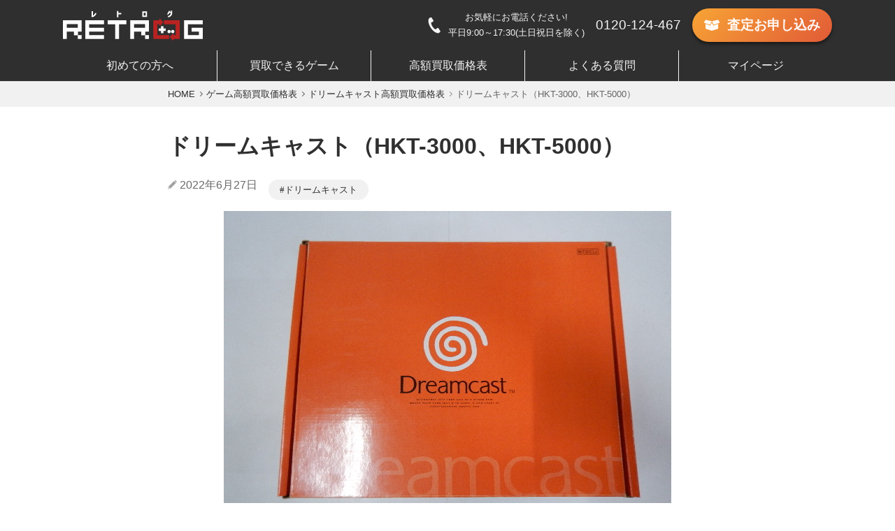

--- FILE ---
content_type: text/html; charset=UTF-8
request_url: https://kaitori-retrog.jp/buypricelist/dreamcast/4974365102005.html
body_size: 7178
content:
<!DOCTYPE html>
    <html lang="ja">
            <head prefix="og: https://ogp.me/ns# fb: https://ogp.me/ns/fb# article: https://ogp.me/ns/article#">
        <meta charset="UTF-8">

    <!-- Optimize Next -->
    <script>(function(p,r,o,j,e,c,t,g){
    p['_'+t]={};g=r.createElement('script');g.src='https://www.googletagmanager.com/gtm.js?id=GTM-'+t;r[o].prepend(g);
    g=r.createElement('style');g.innerText='.'+e+t+'{visibility:hidden!important}';r[o].prepend(g);
    r[o][j].add(e+t);setTimeout(function(){if(r[o][j].contains(e+t)){r[o][j].remove(e+t);p['_'+t]=0}},c)
    })(window,document,'documentElement','classList','loading',2000,'PMMCTRQ3')</script>
    <!-- End Optimize Next -->

    <!-- Google Tag Manager -->
    <script>(function(w,d,s,l,i){w[l]=w[l]||[];w[l].push({'gtm.start':
    new Date().getTime(),event:'gtm.js'});var f=d.getElementsByTagName(s)[0],
    j=d.createElement(s),dl=l!='dataLayer'?'&l='+l:'';j.async=true;j.src=
    'https://www.googletagmanager.com/gtm.js?id='+i+dl;f.parentNode.insertBefore(j,f);
    })(window,document,'script','dataLayer','GTM-TDWJ9H8');</script>
    <!-- End Google Tag Manager -->

    <!-- Affiliate Lp Tag -->
        <!-- Affiliate Lp Tag -->

    
    <!-- font -->
    <link rel="preload" as="font" type="font/woff" href="https://kaitori-retrog.jp/wp-content/themes/lionmedia-child/fonts/icon.woff" crossorigin>

    <title>ドリームキャスト（HKT-3000、HKT-5000） │ レトロゲーム買取専門店レトログ</title>
<link rel='https://api.w.org/' href='https://kaitori-retrog.jp/wp-json/' />
<link rel="alternate" type="application/json+oembed" href="https://kaitori-retrog.jp/wp-json/oembed/1.0/embed?url=https%3A%2F%2Fkaitori-retrog.jp%2Fbuypricelist%2Fdreamcast%2F4974365102005.html" />
<link rel="alternate" type="text/xml+oembed" href="https://kaitori-retrog.jp/wp-json/oembed/1.0/embed?url=https%3A%2F%2Fkaitori-retrog.jp%2Fbuypricelist%2Fdreamcast%2F4974365102005.html&#038;format=xml" />
<link rel="stylesheet" href="https://kaitori-retrog.jp/wp-content/themes/lionmedia/style.css">
<link rel="stylesheet" href="https://kaitori-retrog.jp/wp-content/themes/lionmedia/css/content.css">
<link rel="canonical" href="https://kaitori-retrog.jp/buypricelist/dreamcast/4974365102005.html">
<link rel="stylesheet" href="https://kaitori-retrog.jp/wp-content/themes/lionmedia-child/style.css">
<link rel="preload" href="https://kaitori-retrog.jp/wp-content/themes/lionmedia/css/icon.css" as="style">
<link rel="preload" href="https://fonts.googleapis.com/css?family=Lato:400,700,900&display=swap" as="style" />
<meta http-equiv="X-UA-Compatible" content="IE=edge">
<meta name="viewport" content="width=device-width, initial-scale=1, shrink-to-fit=no">
<link rel="dns-prefetch" href="//www.google.com">
<link rel="dns-prefetch" href="//www.google-analytics.com">
<link rel="dns-prefetch" href="//fonts.googleapis.com">
<link rel="dns-prefetch" href="//fonts.gstatic.com">
<link rel="dns-prefetch" href="//pagead2.googlesyndication.com">
<link rel="dns-prefetch" href="//googleads.g.doubleclick.net">
<link rel="dns-prefetch" href="//www.gstatic.com">
<style type="text/css">
.l-header,
.searchNavi__title,
.key__cat,
.eyecatch__cat,
.rankingBox__title,
.categoryDescription,
.pagetop,
.contactTable__header .required,
.heading.heading-primary .heading__bg,
.btn__link:hover,
.widget .tag-cloud-link:hover,
.comment-respond .submit:hover,
.comments__list .comment-reply-link:hover,
.widget .calendar_wrap tbody a:hover,
.comments__list .comment-meta{background:#8ea744;}

.heading.heading-first,
.heading.heading-widget::before,
.heading.heading-footer::before,
.btn__link,
.widget .tag-cloud-link,
.comment-respond .submit,
.comments__list .comment-reply-link,
.content a:hover,
.t-light .l-footer{border-color:#8ea744;}

.categoryBox__title,
.dateList__item a[rel=tag]:hover,
.dateList__item a[rel=category]:hover,
.copySns__copyLink:hover,
.btn__link,
.widget .tag-cloud-link,
.comment-respond .submit,
.comments__list .comment-reply-link,
.widget a:hover,
.widget ul li .rsswidget,
.content a,
.content h2:first-letter,
.related__title{color:#8ea744;}

.c-user01 {color:#000 !important}
.bgc-user01 {background:#000 !important}
.hc-user01:hover {color:#000 !important}
.c-user02 {color:#000 !important}
.bgc-user02 {background:#000 !important}
.hc-user02:hover {color:#000 !important}
.c-user03 {color:#000 !important}
.bgc-user03 {background:#000 !important}
.hc-user03:hover {color:#000 !important}
.c-user04 {color:#000 !important}
.bgc-user04 {background:#000 !important}
.hc-user04:hover {color:#000 !important}
.c-user05 {color:#000 !important}
.bgc-user05 {background:#000 !important}
.hc-user05:hover {color:#000 !important}

.singleTitle {background-image:url("https://kaitori-retrog.jp/wp-content/uploads/2022/06/20220627_ドリームキャスト（HKT-3000、HKT-5000）.jpg");}
</style>
		<style type="text/css" id="wp-custom-css">
			.content a:hover{
	font-weight:normal;
	text-decoration:none;
	border-bottom:none;
}		</style>
	
    
    <link rel="stylesheet" href="https://fonts.googleapis.com/css?family=Press+Start+2P&display=swap">
    <link rel="shortcut icon" type="image/x-icon" href="https://cdn.kaitori-retrog.jp/wp-content/themes/lionmedia-child/img/new/favicon.ico">
    <link rel="icon" type="image/png" sizes="160x160" href="https://cdn.kaitori-retrog.jp/wp-content/themes/lionmedia-child/img/favicon-160x160.png">
    <link rel="apple-touch-icon" href="https://cdn.kaitori-retrog.jp/wp-content/themes/lionmedia-child/img/favicon-196x196.png">
    <link rel="apple-touch-icon-precomposed" href="https://cdn.kaitori-retrog.jp/wp-content/themes/lionmedia-child/img/favicon-196x196.png">
    <link rel="icon" sizes="196x196" href="https://cdn.kaitori-retrog.jp/wp-content/themes/lionmedia-child/img/favicon-196x196.png">

    <style>
        @font-face {
            font-family: "icon";
            src: url('https://kaitori-retrog.jp/wp-content/themes/lionmedia-child/fonts/icon.woff') format('woff');
            font-weight: normal;
            font-style: normal;
            font-display: swap;
        }
    </style>

    <meta property="og:site_name" content="レトロゲーム買取専門店レトログ" />
<meta property="og:type" content="article" />
<meta property="og:title" content="ドリームキャスト（HKT-3000、HKT-5000）" />
<meta property="og:description" content="" />
<meta property="og:url" content="https://kaitori-retrog.jp/buypricelist/dreamcast/4974365102005.html" />
<meta property="og:image" content="https://kaitori-retrog.jp/wp-content/uploads/2022/06/20220627_ドリームキャスト（HKT-3000、HKT-5000）.jpg" />
<meta name="twitter:card" content="summary" />
    <meta name="twitter:description" content="">
    <meta name="twitter:title" content="ドリームキャスト（HKT-3000、HKT-5000） │ レトロゲーム買取専門店レトログ">
    <meta name="twitter:image" content="https://cdn.kaitori-retrog.jp/wp-content/themes/lionmedia-child/img/new/retrog_ogp.jpg">



</head>
<body>
<!-- Affiliate Lp Tag -->
<!-- Affiliate Lp Tag -->


<!-- Google Tag Manager (noscript) -->
<noscript><iframe src="https://www.googletagmanager.com/ns.html?id=GTM-TDWJ9H8"
height="0" width="0" style="display:none;visibility:hidden"></iframe></noscript>
<!-- End Google Tag Manager (noscript) -->

<!--l-header-->
<header class="l-header" role="banner">
    <div class="p-header__wrapper--fixed">
        <div class="l-inner">
            <div class="c-flex p-header-top">
                <!-- logo -->
                                                        
                     <p  class="p-header__logo">

                        <a href="https://kaitori-retrog.jp">
                            
                                <img srcset="https://cdn.kaitori-retrog.jp/wp-content/themes/lionmedia-child/img/logo.png 1x, https://cdn.kaitori-retrog.jp/wp-content/themes/lionmedia-child/img/logo@2x.png 2x" alt="レトロゲーム買取専門店レトログ" width="200" height="43">
                                                            
                        </a>
                        <span class="siteTitle__sub"></span>
                    </p>                
                
                    <div class="c-display-pc--block c-display-tab--block p-header__info">
                        <p class="c-flex">
                            <i class="c-font--l c-icon--tel"></i>
                            <span>
                                お気軽にお電話ください!<br>
                                平日9:00～17:30(土日祝日を除く)
                            </span>
                        </p>
                    </div>
                    <address class="c-display-pc--block c-display-tab--block">
                        <a class="p-header__tel" href="tel:0120124467">0120-124-467</a>
                    </address>

                                            <a href="https://kaitori-retrog.jp/form" class="p-button-cta--s">
                            <i class="c-font--l c-icon--box"></i>査定<span class="c-display-pc--inline">お申し込み</span><span class="c-display-tab--inline c-display-smp--inline">申込</span>
                        </a>
                    
                    <div class="c-display-smp--block p-button-hamburger js-hamburger is-show">
                        <span class="p-button-hamburger__line"></span>
                        <span class="p-button-hamburger__line"></span>
                        <span class="p-button-hamburger__line"></span>
                        <span class="p-button-hamburger__text">MENU</span>
                    </div>
                
            </div>
            
            <nav role="navigation" class="p-header__bottom">
                <ul class="c-flex p-header-nav js-header-nav__smp is-show">
                    <li class="p-header-nav__list js-header-nav is-show">
                        <a href="https://kaitori-retrog.jp/guide" class="p-header-nav__link js-header-nav__link is-show">初めての方へ</a>
                                            </li>
                    <li class="p-header-nav__list js-header-nav is-show">
                        <a href="https://kaitori-retrog.jp/item" class="p-header-nav__link js-header-nav__link is-show">買取できるゲーム</a>
                    </li>
                    <li class="p-header-nav__list js-header-nav is-show">
                        <a href="https://kaitori-retrog.jp/buypricelist" id="ga-header-btn__guide--buypriceList" class="p-header-nav__link js-header-nav__link is-show">高額買取価格表</a>
                    </li>
                    <li class="p-header-nav__list js-header-nav is-show">
                        <a href="https://kaitori-retrog.jp/faq" class="p-header-nav__link js-header-nav__link is-show">よくある質問</a>
                    </li>
                    <li class="p-header-nav__list js-header-nav is-show">
                        <a id="ga-header-btn__mypage" class="p-header-nav__link js-header-nav__link is-show" href="https://yamatoku.jp/sell/login/" target="_blank">マイページ</a>
                    </li>
                </ul>
            </nav>
            
        </div>
    </div>
</header>
<div class="js-overlay is-show"></div>
<!--/l-header-->

<!-- bread -->
<div class="c-bg--grey-dark p-breadcrumb"><div class="l-inner--s"><ul class="c-flex c-font--s p-breadcrumb-list" itemscope itemtype="http://schema.org/BreadcrumbList"><li itemprop="itemListElement" itemscope itemtype="http://schema.org/ListItem"><a href="https://kaitori-retrog.jp/" itemprop="item"><span itemprop="name">HOME</span><meta itemprop="position" content="1" /></a></li><li itemprop="itemListElement" itemscope itemtype="http://schema.org/ListItem"><a href="https://kaitori-retrog.jp/./buypricelist" itemprop="item"><span itemprop="name">ゲーム高額買取価格表</span><meta itemprop="position" content="2" /></a></li><li itemprop="itemListElement" itemscope itemtype="http://schema.org/ListItem"><a href="https://kaitori-retrog.jp/./buypricelist/dreamcast" itemprop="item"><span itemprop="name">ドリームキャスト高額買取価格表</span><meta itemprop="position" content="3" /></a></li><li>ドリームキャスト（HKT-3000、HKT-5000）</li></ul></div></div>
<!-- main -->
<main class="l-main l-main--second">
			
	<!-- single -->
	<article id="single" class="pg-single pg-page">
		
		<section>
			<div class="l-inner--s">
				<!-- ページタイトル -->
				<h1 class="p-heading__post--primary">ドリームキャスト（HKT-3000、HKT-5000）</h1>

				<!-- 公開日・更新日 -->
				<div class="c-flex s-flex__date">
					<ul class="c-flex p-card-archive__date-wrapper">
						<li class="c-font--m c-font-smp--s"><i class="c-icon--pen c-font--s c-font--dark-disable"></i><time itemprop="datepublished">2022年6月27日</time></li>
						
					</ul>
					<ul class="c-flex p-card-archive__tag-wrapper">
						<li class="p-card-archive__tag"><a href="https://kaitori-retrog.jp/tag/%e3%83%89%e3%83%aa%e3%83%bc%e3%83%a0%e3%82%ad%e3%83%a3%e3%82%b9%e3%83%88" rel="tag">ドリームキャスト</a></li>
					</ul>
				</div>

				
				<!-- アイキャッチ -->
				<figure class="s-thumbnail">
	                <img width="640" height="480" src="https://kaitori-retrog.jp/wp-content/uploads/2022/06/20220627_ドリームキャスト（HKT-3000、HKT-5000）.jpg" class="attachment-large size-large wp-post-image" alt="" />
				</figure>
				
				<div class="s-content">
					<p>タイトル：ドリームキャスト（HKT-3000、HKT-5000）<br />
ハード　：ドリームキャスト<br />
ジャンル：本体<br />
メーカー：セガ</p>

				</div>
			</div>
		</section>

		<div class="l-inner--s">
			<div class="c-button__wrapper--between s-wrapper__button">
								
				<a href="https://kaitori-retrog.jp/buypricelist/dreamcast/4974365105037.html" class="p-button-prev__post">
					<span class="p-button-prev__button">前の記事</span>
					<span class="p-button-prev__title pg-page__prev-title">ブロードバンドアダプタ（ＤＣ）</span>
				</a>
								
				<a href="https://kaitori-retrog.jp/buypricelist/dreamcast/4974365501976.html" class="p-button-next__post">
					<span class="p-button-next__button">次の記事</span>
					<span class="p-button-next__title pg-page__next-title">NBA 2K2</span>
				</a>
				
			</div>
		</div>
		
	</article>
	<!-- single -->
</main>
<!-- END : main -->

<aside class="l-aside pg-aside">
	<div class="l-inner--s">
		<div class="c-button__wrapper">
			<a class="p-button-cta--m" href="https://kaitori-retrog.jp/form"><i class="c-font--ll c-icon--box"></i>お申し込みはこちら</a>
		</div>
		
		<div class="s-wrapper__campaign">
			                    <a  href="https://kaitori-retrog.jp/campaign">
                        <img src="https://kaitori-retrog.jp/wp-content/themes/lionmedia-child/img/new/banner-offerList.png" srcset="https://kaitori-retrog.jp/wp-content/themes/lionmedia-child/img/new/banner-offerList.png 1x, https://kaitori-retrog.jp/wp-content/themes/lionmedia-child/img/new/banner-offerList@2x.png 2x" alt="お得なお知らせ" width="550" height="238" loading="lazy">
                    </a>
                
		</div>
					<!-- 関連記事 -->
						
								<div class="s-related"><h2 class="p-heading__post--secondary">関連する記事</h2><ul class="c-flex -pc4 -smp12 p-list-related">						<li class="p-card-related">
							<a class="c-text-link p-card-related__image" href="https://kaitori-retrog.jp/buypricelist/dreamcast/4521088002640.html" title="ゼロガンナー２">
																	<img width="300" height="225" src="https://kaitori-retrog.jp/wp-content/uploads/2018/10/20220630_ゼロガンナー２-300x225.jpg" class="attachment-medium size-medium wp-post-image" alt="" />															</a>
							<h3 class="p-heading__post--quaternary p-card-related__title">
								<a href="https://kaitori-retrog.jp/buypricelist/dreamcast/4521088002640.html">
									ゼロガンナー２								</a>
							</h3>
													</li>
											<li class="p-card-related">
							<a class="c-text-link p-card-related__image" href="https://kaitori-retrog.jp/buypricelist/dreamcast/4974365102142.html" title="ハローキティＤＣセット（スケルトンピンク）">
																	<img width="300" height="225" src="https://kaitori-retrog.jp/wp-content/uploads/2018/10/20220630_ハローキティＤＣセット（スケルトンピンク）-300x225.jpg" class="attachment-medium size-medium wp-post-image" alt="" />															</a>
							<h3 class="p-heading__post--quaternary p-card-related__title">
								<a href="https://kaitori-retrog.jp/buypricelist/dreamcast/4974365102142.html">
									ハローキティＤＣセット（スケルトンピンク...								</a>
							</h3>
													</li>
											<li class="p-card-related">
							<a class="c-text-link p-card-related__image" href="https://kaitori-retrog.jp/buypricelist/dreamcast/4562199040015.html" title="トライジール">
																	<img width="300" height="225" src="https://kaitori-retrog.jp/wp-content/uploads/2018/10/20220630_トライジール-300x225.jpg" class="attachment-medium size-medium wp-post-image" alt="" />															</a>
							<h3 class="p-heading__post--quaternary p-card-related__title">
								<a href="https://kaitori-retrog.jp/buypricelist/dreamcast/4562199040015.html">
									トライジール								</a>
							</h3>
													</li>
											<li class="p-card-related">
							<a class="c-text-link p-card-related__image" href="https://kaitori-retrog.jp/buypricelist/dreamcast/4516365001027.html" title="トリガーハートエグゼリカ">
																	<img width="300" height="225" src="https://kaitori-retrog.jp/wp-content/uploads/2018/10/20220630_トリガーハートエグゼリカ-300x225.jpg" class="attachment-medium size-medium wp-post-image" alt="トリガーハートエグゼリカ" />															</a>
							<h3 class="p-heading__post--quaternary p-card-related__title">
								<a href="https://kaitori-retrog.jp/buypricelist/dreamcast/4516365001027.html">
									トリガーハートエグゼリカ								</a>
							</h3>
													</li>
											<li class="p-card-related">
							<a class="c-text-link p-card-related__image" href="https://kaitori-retrog.jp/buypricelist/dreamcast/4976219454322.html" title="ストリートファイターＺＥＲＯ３ for マッチングサービス">
																	<img width="300" height="225" src="https://kaitori-retrog.jp/wp-content/uploads/2018/10/20220630_ストリートファイターＺＥＲＯ３-for-マッチングサービス-300x225.jpg" class="attachment-medium size-medium wp-post-image" alt="" />															</a>
							<h3 class="p-heading__post--quaternary p-card-related__title">
								<a href="https://kaitori-retrog.jp/buypricelist/dreamcast/4976219454322.html">
									ストリートファイターＺＥＲＯ３ for ...								</a>
							</h3>
													</li>
											<li class="p-card-related">
							<a class="c-text-link p-card-related__image" href="https://kaitori-retrog.jp/buypricelist/dreamcast/4964808201037.html" title="ティンクルスタースプライツ">
																	<img width="300" height="225" src="https://kaitori-retrog.jp/wp-content/uploads/2018/10/20220630_ティンクルスタースプライツ-1-300x225.jpg" class="attachment-medium size-medium wp-post-image" alt="" />															</a>
							<h3 class="p-heading__post--quaternary p-card-related__title">
								<a href="https://kaitori-retrog.jp/buypricelist/dreamcast/4964808201037.html">
									ティンクルスタースプライツ								</a>
							</h3>
													</li>
					</ul></div>								<!-- /関連記事 -->
					
				<!-- 記事下シェアボタン -->
			<aside>
<ul class="pg-single-social-list">
<li class="s-list__item"><a class="s-list__link s-list__link--facebook" href="http://www.facebook.com/sharer.php?u=https%3A%2F%2Fkaitori-retrog.jp%2Fbuypricelist%2Fdreamcast%2F4974365102005.html&amp;t=%E3%83%89%E3%83%AA%E3%83%BC%E3%83%A0%E3%82%AD%E3%83%A3%E3%82%B9%E3%83%88%EF%BC%88HKT-3000%E3%80%81HKT-5000%EF%BC%89" target="_blank" title="Facebookで共有"><i class="c-font--l c-font--white c-icon--facebook"></i></a></li><li class="s-list__item"><a class="s-list__link s-list__link--twitter" href="http://twitter.com/intent/tweet?text=%E3%83%89%E3%83%AA%E3%83%BC%E3%83%A0%E3%82%AD%E3%83%A3%E3%82%B9%E3%83%88%EF%BC%88HKT-3000%E3%80%81HKT-5000%EF%BC%89&amp;https%3A%2F%2Fkaitori-retrog.jp%2Fbuypricelist%2Fdreamcast%2F4974365102005.html&amp;url=https%3A%2F%2Fkaitori-retrog.jp%2Fbuypricelist%2Fdreamcast%2F4974365102005.html" target="_blank" title="Twitterで共有"><i class="c-font--l c-font--white c-icon--twitter"></i></a></li><li class="s-list__item"><a class="s-list__link s-list__link--google" href="https://plus.google.com/share?url=https%3A%2F%2Fkaitori-retrog.jp%2Fbuypricelist%2Fdreamcast%2F4974365102005.html" target="_blank" title="Google+で共有"><i class="c-font--l c-font--white c-icon--current"></i></a></li><li class="s-list__item"><a class="s-list__link s-list__link--hatebu" href="http://b.hatena.ne.jp/add?mode=confirm&amp;url=https%3A%2F%2Fkaitori-retrog.jp%2Fbuypricelist%2Fdreamcast%2F4974365102005.html&amp;title=%E3%83%89%E3%83%AA%E3%83%BC%E3%83%A0%E3%82%AD%E3%83%A3%E3%82%B9%E3%83%88%EF%BC%88HKT-3000%E3%80%81HKT-5000%EF%BC%89" target="_blank" data-hatena-bookmark-title="https%3A%2F%2Fkaitori-retrog.jp%2Fbuypricelist%2Fdreamcast%2F4974365102005.html" title="このエントリーをはてなブックマークに追加"><i class="c-font--l c-font--white c-icon--hatebu"></i></a></li><li class="s-list__item"><a class="s-list__link s-list__link--pocket" href="http://getpocket.com/edit?url=https%3A%2F%2Fkaitori-retrog.jp%2Fbuypricelist%2Fdreamcast%2F4974365102005.html" target="_blank" title="pocketで共有"><i class="c-font--l c-font--white c-icon--pocket"></i></a></li><li class="s-list__item"><a class="s-list__link s-list__link--line" href="http://line.naver.jp/R/msg/text/?%E3%83%89%E3%83%AA%E3%83%BC%E3%83%A0%E3%82%AD%E3%83%A3%E3%82%B9%E3%83%88%EF%BC%88HKT-3000%E3%80%81HKT-5000%EF%BC%89%0D%0Ahttps%3A%2F%2Fkaitori-retrog.jp%2Fbuypricelist%2Fdreamcast%2F4974365102005.html" target="_blank" title="LINEで送る"><i class="c-font--l c-font--white c-icon--line"></i></a></li></ul>
</aside>
		<!-- /記事下シェアボタン -->
		
		
		
		


		


				<!-- コメント -->
					<!-- /コメント -->
		


				<!-- PVカウンター -->
					<!-- /PVカウンター -->
		
		
	</div>
</aside>

<!-- schema -->
<script type="application/ld+json">
{
"@context": "http://schema.org",
"@type": "Article ",
"mainEntityOfPage":{
	"@type": "WebPage",
	"@id": "https://kaitori-retrog.jp/buypricelist/dreamcast/4974365102005.html"
},
"headline": "ドリームキャスト（HKT-3000、HKT-5000）",
"image": {
	"@type": "ImageObject",
	"url": "https://kaitori-retrog.jp/wp-content/uploads/2022/06/20220627_ドリームキャスト（HKT-3000、HKT-5000）.jpg",
	"height": "480",
	"width": "640"
	},
"datePublished": "2022-06-27T15:48:20+0900",
"dateModified": "2022-06-27T15:49:34+0900",
"author": {
	"@type": "Person",
	"name": "レトログ編集部"
},
"publisher": {
	"@type": "Organization",
	"name": "レトロゲーム買取専門店レトログ",
	"logo": {
		"@type": "ImageObject",
						"url": "https://kaitori-retrog.jp/wp-content/uploads/2019/04/logo_retrog_white2.png",
		"width": "1014",
		"height":"212"
					}
},
"description": ""
}
</script>
<!-- /schema -->


<!--l-footer-->
<footer id="footer" class="l-footer" role="contentinfo">
  <div class="l-inner--l">
    <div class="c-flex p-footer__contact">
                  
      <a href="tel:0120124467"><i class="c-icon--tel c-font--l"></i></a>
      <a href="mailto:gamekaitori@toku.co.jp"><i class="c-icon--mail c-font--l"></i></a>
    </div>
    
    <p class="c-font--s p-footer__time">営業時間:平日9:00～17:30(土日祝日を除く)</p>
    <p>石川県公安委員会許可 第511010007835号</p>
    <div class="c-flex p-footer__link">
      <small class="c-font--m">© Copyright 2026 <a href="https://kaitori-retrog.jp">レトログ</a></small>
      <a href="https://yamatoku-corporate.jp/company/" target="_blank"><i class="c-icon--arrow"></i>会社概要</a>
      <a href="https://yamatoku-corporate.jp/terms/" target="_blank"><i class="c-icon--arrow"></i>利用規約</a>
      <a href="https://yamatoku-corporate.jp/privacy/" target="_blank"><i class="c-icon--arrow"></i>プライバシーポリシー</a>
    </div>
    
    <span class="copySns__copyInfo u-none">
      レトロゲーム買取専門店レトログ by <a class="copySns__copyLink" href="http://fit-jp.com/" target="_blank">FIT</a>. Powered by <a class="copySns__copyLink" href="https://wordpress.org/" target="_blank">WordPress</a>.

    </span>

        
  </div>
</footer>
<!-- /l-footer -->
  <script type='text/javascript' src='https://kaitori-retrog.jp/wp-includes/js/wp-embed.min.js?ver=4.9.1'></script>
<script type='text/javascript' src='https://kaitori-retrog.jp/wp-includes/js/comment-reply.min.js?ver=4.9.1'></script>
<script>
function toggle__search(){
	extra__search.className="l-extra";
	extra__menu.className="l-extraNone";
	menuNavi__search.className = "menuNavi__link menuNavi__link-current icon-search ";
	menuNavi__menu.className = "menuNavi__link icon-menu";
}

function toggle__menu(){
	extra__search.className="l-extraNone";
	extra__menu.className="l-extra";
	menuNavi__search.className = "menuNavi__link icon-search";
	menuNavi__menu.className = "menuNavi__link menuNavi__link-current icon-menu";
}
</script>
<!-- search.jsのエラー落ち防止 高価買取リスト 非同期検索 -->
<input type="hidden" class="homeUrl" name="homeUrl" value="https://kaitori-retrog.jp/">

<script src="https://cdn.kaitori-retrog.jp/wp-content/themes/lionmedia-child/src/js/min/jquery_3_1_1.js" defer></script>
<script src="//ajaxzip3.github.io/ajaxzip3.js" charset="UTF-8" defer></script>

<script src="//cdnjs.cloudflare.com/ajax/libs/protonet-jquery.inview/1.1.2/jquery.inview.min.js" defer></script>
<script type="text/javascript" src="https://cdn.kaitori-retrog.jp/wp-content/themes/lionmedia-child/src/js/min/slick.min.js" defer></script>
<script type="text/javascript" src="https://cdn.kaitori-retrog.jp/wp-content/themes/lionmedia-child/src/js/min/app.js" defer></script>
<!-- del hyphen -->
<script type="text/javascript">
    function delHyphen(oj) {
        var ojvalue = oj.value
        oj.value = ojvalue.split('-').join('')
    }
</script>

</body>
</html>

--- FILE ---
content_type: text/css
request_url: https://kaitori-retrog.jp/wp-content/themes/lionmedia-child/src/css/min/style_flocss.css
body_size: 72818
content:
@charset "UTF-8";@-webkit-keyframes Gradient{0%,to{background-position:0 50%}50%{background-position:100% 50%}}@keyframes Gradient{0%,to{background-position:0 50%}50%{background-position:100% 50%}}@-webkit-keyframes sk-chase{to{-webkit-transform:rotate(360deg);transform:rotate(360deg)}}@keyframes sk-chase{to{-webkit-transform:rotate(360deg);transform:rotate(360deg)}}@-webkit-keyframes sk-chase-dot{80%,to{-webkit-transform:rotate(360deg);transform:rotate(360deg)}}@keyframes sk-chase-dot{80%,to{-webkit-transform:rotate(360deg);transform:rotate(360deg)}}@-webkit-keyframes sk-chase-dot-before{50%{-webkit-transform:scale(.4);transform:scale(.4)}0%,to{-webkit-transform:scale(1);transform:scale(1)}}@keyframes sk-chase-dot-before{50%{-webkit-transform:scale(.4);transform:scale(.4)}0%,to{-webkit-transform:scale(1);transform:scale(1)}}@-webkit-keyframes mv2{0%{opacity:0}to{opacity:1}}@keyframes mv2{0%{opacity:0}to{opacity:1}}@-webkit-keyframes fadeinanime{0%{opacity:0}to{opacity:1}}@keyframes fadeinanime{0%{opacity:0}to{opacity:1}}@-webkit-keyframes fadedownanime{0%{opacity:0;-webkit-transform:translateY(-100px);transform:translateY(-100px)}to{opacity:1;-webkit-transform:translateY(0);transform:translateY(0)}}@keyframes fadedownanime{0%{opacity:0;-webkit-transform:translateY(-100px);transform:translateY(-100px)}to{opacity:1;-webkit-transform:translateY(0);transform:translateY(0)}}@-webkit-keyframes fadeupanime{0%{opacity:0;-webkit-transform:translateY(100px);transform:translateY(100px)}to{opacity:1;-webkit-transform:translateY(0);transform:translateY(0)}}@keyframes fadeupanime{0%{opacity:0;-webkit-transform:translateY(100px);transform:translateY(100px)}to{opacity:1;-webkit-transform:translateY(0);transform:translateY(0)}}@-webkit-keyframes fadeleftanime{0%{opacity:0;-webkit-transform:translateX(-100px);transform:translateX(-100px)}to{opacity:1;-webkit-transform:translateX(0);transform:translateX(0)}}@keyframes fadeleftanime{0%{opacity:0;-webkit-transform:translateX(-100px);transform:translateX(-100px)}to{opacity:1;-webkit-transform:translateX(0);transform:translateX(0)}}@-webkit-keyframes faderightanime{0%{opacity:0;-webkit-transform:translateX(100px);transform:translateX(100px)}to{opacity:1;-webkit-transform:translateX(0);transform:translateX(0)}}@keyframes faderightanime{0%{opacity:0;-webkit-transform:translateX(100px);transform:translateX(100px)}to{opacity:1;-webkit-transform:translateX(0);transform:translateX(0)}}@-webkit-keyframes zoominanime{0%{-webkit-transform:scale(.6);transform:scale(.6);opacity:0}to{-webkit-transform:scale(1);transform:scale(1);opacity:1}}@keyframes zoominanime{0%{-webkit-transform:scale(.6);transform:scale(.6);opacity:0}to{-webkit-transform:scale(1);transform:scale(1);opacity:1}}@-webkit-keyframes bgtext{0%{opacity:0}to{opacity:1}}@keyframes bgtext{0%{opacity:0}to{opacity:1}}@-webkit-keyframes bgtexttop{0%{-webkit-transform-origin:top;transform-origin:top;-webkit-transform:scaleY(0);transform:scaleY(0)}50%{-webkit-transform-origin:top;transform-origin:top;-webkit-transform:scaleY(1);transform:scaleY(1)}50.001%{-webkit-transform-origin:bottom;transform-origin:bottom}to{-webkit-transform-origin:bottom;transform-origin:bottom;-webkit-transform:scaleY(0);transform:scaleY(0)}}@keyframes bgtexttop{0%{-webkit-transform-origin:top;transform-origin:top;-webkit-transform:scaleY(0);transform:scaleY(0)}50%{-webkit-transform-origin:top;transform-origin:top;-webkit-transform:scaleY(1);transform:scaleY(1)}50.001%{-webkit-transform-origin:bottom;transform-origin:bottom}to{-webkit-transform-origin:bottom;transform-origin:bottom;-webkit-transform:scaleY(0);transform:scaleY(0)}}@-webkit-keyframes bgtextright{0%{-webkit-transform-origin:right;transform-origin:right;-webkit-transform:scaleX(0);transform:scaleX(0)}50%{-webkit-transform-origin:right;transform-origin:right;-webkit-transform:scaleX(1);transform:scaleX(1)}50.001%{-webkit-transform-origin:left;transform-origin:left}to{-webkit-transform-origin:left;transform-origin:left;-webkit-transform:scaleX(0);transform:scaleX(0)}}@keyframes bgtextright{0%{-webkit-transform-origin:right;transform-origin:right;-webkit-transform:scaleX(0);transform:scaleX(0)}50%{-webkit-transform-origin:right;transform-origin:right;-webkit-transform:scaleX(1);transform:scaleX(1)}50.001%{-webkit-transform-origin:left;transform-origin:left}to{-webkit-transform-origin:left;transform-origin:left;-webkit-transform:scaleX(0);transform:scaleX(0)}}@-webkit-keyframes bgtextleft{0%{-webkit-transform-origin:left;transform-origin:left;-webkit-transform:scaleX(0);transform:scaleX(0)}50%{-webkit-transform-origin:left;transform-origin:left;-webkit-transform:scaleX(1);transform:scaleX(1)}50.001%{-webkit-transform-origin:right;transform-origin:right}to{-webkit-transform-origin:right;transform-origin:right;-webkit-transform:scaleX(0);transform:scaleX(0)}}@keyframes bgtextleft{0%{-webkit-transform-origin:left;transform-origin:left;-webkit-transform:scaleX(0);transform:scaleX(0)}50%{-webkit-transform-origin:left;transform-origin:left;-webkit-transform:scaleX(1);transform:scaleX(1)}50.001%{-webkit-transform-origin:right;transform-origin:right}to{-webkit-transform-origin:right;transform-origin:right;-webkit-transform:scaleX(0);transform:scaleX(0)}}@-webkit-keyframes bgtextbottom{0%{-webkit-transform-origin:bottom;transform-origin:bottom;-webkit-transform:scaleY(0);transform:scaleY(0)}50%{-webkit-transform-origin:bottom;transform-origin:bottom;-webkit-transform:scaleY(1);transform:scaleY(1)}50.001%{-webkit-transform-origin:top;transform-origin:top}to{-webkit-transform-origin:top;transform-origin:top;-webkit-transform:scaleY(0);transform:scaleY(0)}}@keyframes bgtextbottom{0%{-webkit-transform-origin:bottom;transform-origin:bottom;-webkit-transform:scaleY(0);transform:scaleY(0)}50%{-webkit-transform-origin:bottom;transform-origin:bottom;-webkit-transform:scaleY(1);transform:scaleY(1)}50.001%{-webkit-transform-origin:top;transform-origin:top}to{-webkit-transform-origin:top;transform-origin:top;-webkit-transform:scaleY(0);transform:scaleY(0)}}@-webkit-keyframes bgtextinner{0%{opacity:0}to{opacity:1}}@keyframes bgtextinner{0%{opacity:0}to{opacity:1}}@-webkit-keyframes fadeoutanime{0%{opacity:1;-webkit-transform:translateY(0);transform:translateY(0)}to{opacity:0;-webkit-transform:translateY(100px);transform:translateY(100px)}}@keyframes fadeoutanime{0%{opacity:1;-webkit-transform:translateY(0);transform:translateY(0)}to{opacity:0;-webkit-transform:translateY(100px);transform:translateY(100px)}}@-webkit-keyframes elevatormenubg{0%{background:#fff}to{border-color:#79973e;background:#79973e}}@keyframes elevatormenubg{0%{background:#fff}to{border-color:#79973e;background:#79973e}}@-webkit-keyframes elevatormenubghidden{0%{border-color:#79973e;background:#79973e}to{border-color:#6e6e6e;background:#fff}}@keyframes elevatormenubghidden{0%{border-color:#79973e;background:#79973e}to{border-color:#6e6e6e;background:#fff}}@-webkit-keyframes elevatormenuvisible{0%{opacity:0;-webkit-transform:translateX(1rem);transform:translateX(1rem)}to{opacity:1;-webkit-transform:translateX(0);transform:translateX(0)}}@keyframes elevatormenuvisible{0%{opacity:0;-webkit-transform:translateX(1rem);transform:translateX(1rem)}to{opacity:1;-webkit-transform:translateX(0);transform:translateX(0)}}@-webkit-keyframes elevatormenuhidden{0%{opacity:1;-webkit-transform:translateX(0);transform:translateX(0)}to{opacity:0;-webkit-transform:translateX(1rem);transform:translateX(1rem)}}@keyframes elevatormenuhidden{0%{opacity:1;-webkit-transform:translateX(0);transform:translateX(0)}to{opacity:0;-webkit-transform:translateX(1rem);transform:translateX(1rem)}}@-webkit-keyframes elevatormenublock{0%{opacity:0}to{opacity:1}}@keyframes elevatormenublock{0%{opacity:0}to{opacity:1}}@-webkit-keyframes elevatormenublockhidden{0%{opacity:1}to{opacity:0}}@keyframes elevatormenublockhidden{0%{opacity:1}to{opacity:0}}@-webkit-keyframes pagetophidden{0%{opacity:1;-webkit-transform:translateY(0);transform:translateY(0)}to{opacity:1;-webkit-transform:translateY(150px);transform:translateY(150px)}}@keyframes pagetophidden{0%{opacity:1;-webkit-transform:translateY(0);transform:translateY(0)}to{opacity:1;-webkit-transform:translateY(150px);transform:translateY(150px)}}@-webkit-keyframes pagetopvisible{0%{opacity:0;-webkit-transform:translateY(150px);transform:translateY(150px)}to{opacity:1;-webkit-transform:translateY(0);transform:translateY(0)}}@keyframes pagetopvisible{0%{opacity:0;-webkit-transform:translateY(150px);transform:translateY(150px)}to{opacity:1;-webkit-transform:translateY(0);transform:translateY(0)}}@-webkit-keyframes pagetopfloatbg{0%{background-image:none}to{background-image:url(https://coco-factory.jp/ugokuweb/wp-content/themes/ugokuweb/data/8-1-8/img/pagetop_2.png)}}@keyframes pagetopfloatbg{0%{background-image:none}to{background-image:url(https://coco-factory.jp/ugokuweb/wp-content/themes/ugokuweb/data/8-1-8/img/pagetop_2.png)}}@-webkit-keyframes pagetopfloat{0%{opacity:1}to{opacity:0}}@keyframes pagetopfloat{0%{opacity:1}to{opacity:0}}@-webkit-keyframes pagetopfloatbghidden{0%{background-image:url(https://coco-factory.jp/ugokuweb/wp-content/themes/ugokuweb/data/8-1-8/img/pagetop_2.png)}to{background-image:none}}@keyframes pagetopfloatbghidden{0%{background-image:url(https://coco-factory.jp/ugokuweb/wp-content/themes/ugokuweb/data/8-1-8/img/pagetop_2.png)}to{background-image:none}}@-webkit-keyframes pagetopfloathidden{0%{opacity:0}to{opacity:1}}@keyframes pagetopfloathidden{0%{opacity:0}to{opacity:1}}@-webkit-keyframes nextFlow{0%{opacity:1}50%{width:60px;height:60px;bottom:-51px;border:0 solid #79973e;opacity:0}to{width:30px;height:30px;bottom:-36px;border:3px solid #79973e;opacity:0}}@keyframes nextFlow{0%{opacity:1}50%{width:60px;height:60px;bottom:-51px;border:0 solid #79973e;opacity:0}to{width:30px;height:30px;bottom:-36px;border:3px solid #79973e;opacity:0}}*,::after,::before{border-style:solid;border-width:0}::after,::before{-webkit-box-sizing:border-box;box-sizing:border-box}html{line-height:1;-webkit-text-size-adjust:100%;-webkit-tap-highlight-color:transparent;font-size:100%}address,blockquote,body,dl,figure,form,iframe,ol,p,pre,table,ul{margin:0}details,main{display:block}h1,h2,h3,h4,h5,h6{font-size:inherit;line-height:inherit;font-weight:inherit;margin:0}ol,ul{padding:0;list-style:none}dd{margin-left:0}a,hr{color:inherit}hr{-webkit-box-sizing:content-box;box-sizing:content-box;height:0;overflow:visible;border-top-width:1px;margin:0;clear:both}code,kbd,pre,samp{font-family:monospace,monospace;font-size:inherit}address{font-style:inherit}a{background-color:transparent;text-decoration:none}abbr[title]{-webkit-text-decoration:underline dotted;text-decoration:underline dotted}b,strong{font-weight:bolder}small{font-size:80%}sub,sup{font-size:75%;line-height:0;position:relative;vertical-align:baseline}sub{bottom:-.25em}sup{top:-.5em}embed,iframe,img,object{vertical-align:bottom}button,input,optgroup,select,textarea{vertical-align:middle;color:inherit;font:inherit;background:0 0;padding:0;margin:0;outline:0;border-radius:0;text-align:inherit}input,optgroup,select,textarea{-webkit-appearance:none;-moz-appearance:none;appearance:none}[type=checkbox]{-webkit-appearance:checkbox;-moz-appearance:checkbox;appearance:checkbox}[type=radio]{-webkit-appearance:radio;-moz-appearance:radio;appearance:radio}button,input{overflow:visible}button,select{text-transform:none}[type=button],[type=reset],[type=submit],button{cursor:pointer;-webkit-appearance:none;-moz-appearance:none;appearance:none}[type=button][disabled],[type=reset][disabled],[type=submit][disabled],button[disabled]{cursor:default}[type=button]::-moz-focus-inner,[type=reset]::-moz-focus-inner,[type=submit]::-moz-focus-inner,button::-moz-focus-inner{border-style:none;padding:0}[type=button]:-moz-focusring,[type=reset]:-moz-focusring,[type=submit]:-moz-focusring,button:-moz-focusring{outline:1px dotted ButtonText}select::-ms-expand{display:none}fieldset,legend,option{padding:0}fieldset{margin:0;min-width:0}legend{color:inherit;display:table;max-width:100%;white-space:normal}progress{vertical-align:baseline}textarea{overflow:auto}[type=number]::-webkit-inner-spin-button,[type=number]::-webkit-outer-spin-button{height:auto}[type=search]{outline-offset:-2px}[type=search]::-webkit-search-decoration{-webkit-appearance:none}::-webkit-file-upload-button{-webkit-appearance:button;font:inherit}.form select,label[for]{cursor:pointer}summary{display:list-item}[contenteditable]{outline:0}table{border-collapse:collapse;border-spacing:0}.pg-campaign2 .borderBox .checkcontents p,caption{text-align:left}td,th{vertical-align:top;padding:0}th{text-align:left;font-weight:700}.-noAfter.c-bg--zigzag-grey:after,.-noAfter.c-bg--zigzag-red:after,.-noAfter.c-bg--zigzag-white:after,.-noBefore.c-bg--zigzag-grey:before,.-noBefore.c-bg--zigzag-red:before,.-noBefore.c-bg--zigzag-white:before,.c-bg--zigzag.-noAfter:after,.c-bg--zigzag.-noBefore:before,[hidden],template{display:none}*{-webkit-box-sizing:border-box;box-sizing:border-box}body{position:relative;width:100%;font-family:"Hiragino Kaku Gothic ProN","HIRAGINOKAKUGO ProN W3","メイリオ",Meiryo,sans-serif;font-size:16px;font-weight:400;color:rgba(25,25,25,.9);line-height:1.5;overflow-x:hidden}body ::-moz-selection{background:#79973e;color:rgba(255,255,255,.95)}body ::selection{background:#79973e;color:rgba(255,255,255,.95)}body ::-webkit-input-placeholder{color:rgba(25,25,25,.4)}body :-ms-input-placeholder,body ::-ms-input-placeholder{color:rgba(25,25,25,.4)}body ::placeholder{color:rgba(25,25,25,.4)}body img{width:100%;max-width:-webkit-max-content;max-width:-moz-max-content;max-width:max-content;height:auto}body section a:not([class]){color:rgba(108,141,43,.9);text-decoration:underline;font-weight:700;position:relative;-webkit-transition:.2s;transition:.2s}.p-card-archive__tag a:not([class]):hover,.p-card-archive__tag--s a:not([class]):hover,body section a:not([class]):hover{opacity:.6}body section small{font-size:.8rem}.l-main{padding:0}.l-header{background:0 0!important}.l-footer{background:#393939;color:rgba(255,255,255,.95);padding:2rem 0 1rem;margin-top:4rem}.l-footer-line,.l-footer__campaign{margin-top:0}@media only screen and (max-width:767px){.l-footer{padding:1rem 0;margin-top:2rem}.l-footer__campaign{margin-top:0}}.l-header{height:117px}.l-header__lp{height:73px}@media only screen and (max-width:1024px){.l-header{height:109px}.l-header__lp{height:65px}}@media only screen and (max-width:767px){.l-header{height:65px}.l-header__noheader{height:47px}}.l-inner{margin-left:auto;margin-right:auto;max-width:1100px}.l-inner--l,.l-inner--s,.l-inner__questionary{margin-left:auto;margin-right:auto;max-width:1200px}.l-inner--s,.l-inner__questionary{max-width:800px}.l-inner__questionary{max-width:760px}@media only screen and (max-width:1024px){.l-inner,.l-inner--l,.l-inner--s{width:90vw}}@media only screen and (max-width:767px){.l-inner{width:calc(100vw - 3rem)}.l-inner--l{width:94vw}.l-inner--s{width:calc(100vw - 4rem)}.l-inner__questionary{margin-left:auto;margin-right:auto;max-width:100vw}.l-header .l-inner,.l-inner-smp--l{width:94vw}.l-inner-smp--m{width:calc(100vw - 2rem)}.l-inner-smp--s{width:calc(100vw - 3rem)}}.l-main{width:100%;text-align:justify}.l-main--second{margin-top:2rem}.l-main--second header,.p-list-expensive .s-list__item .p-card-item__image img{height:auto}@media only screen and (max-width:767px){.l-main{overflow-x:hidden;padding-bottom:6px}}.c-bg__main::after{background:center right/cover url(../../../img/main_bg.jpg);content:"";position:fixed;top:0;left:0;width:100vw;height:100vh}.c-bg__section{background:center/cover url(../../../img/new/mainvis_bg.jpg) fixed}.c-bg__section--thin{background:center/cover url(../../../img/bg__section--thin.png) fixed}.c-bg--base{background-color:#fdf5e2}.c-bg--white{background-color:#fff}.c-bg--grey-light{background-color:#f8f8f8}.c-bg--grey-dark{background-color:#f1f1f1}.c-bg--primary{background-color:#79973e}.c-bg--grey{background-color:#393939}.c-bg--accent{background-color:#f57200}.c-bg--secondary{background-color:#1c6aa6}.c-bg--emphasis{background-color:#db1414}.c-bg--disable{background-color:#e7e7e7}.c-bg--stripe-base{background:center/14px 14px linear-gradient(-45deg,#fff 25%,#fdf5e2 25%,#fdf5e2 45%,#fff 45%,#fff 75%,#fdf5e2 75%,#fdf5e2)}.c-bg--stripe-grey{background:repeating-linear-gradient(-45deg,#fff 0,#fff 4px,#f8f8f8 4px,#f8f8f8 6px)}.c-bg--zigzag,.c-bg--zigzag-grey,.c-bg--zigzag-red,.c-bg--zigzag-white{position:relative}.c-bg--zigzag-grey::after,.c-bg--zigzag-grey::before,.c-bg--zigzag-red::after,.c-bg--zigzag-red::before,.c-bg--zigzag-white::after,.c-bg--zigzag-white::before,.c-bg--zigzag::after,.c-bg--zigzag::before{content:'';display:block;position:absolute;left:0;height:24px;width:100%;background-size:24px 100%;background-position:0 0;z-index:1}.c-bg--zigzag-grey:before{top:-24px;background-image:linear-gradient(45deg,#f1f1f1 25%,transparent 25%),linear-gradient(315deg,#f1f1f1 25%,transparent 25%)}.c-bg--zigzag-grey:after{top:100%;background-image:linear-gradient(135deg,#f1f1f1 25%,transparent 25%),linear-gradient(225deg,#f1f1f1 25%,transparent 25%)}.c-bg--zigzag-white:before{top:-24px;background-image:linear-gradient(45deg,#fff 25%,transparent 25%),linear-gradient(315deg,#fff 25%,transparent 25%)}.c-bg--zigzag-white:after{top:100%;background-image:linear-gradient(135deg,#fff 25%,transparent 25%),linear-gradient(225deg,#fff 25%,transparent 25%)}.c-bg--zigzag-red:before{top:-24px;background-image:linear-gradient(45deg,rgba(215,4,4,.9) 25%,transparent 25%),linear-gradient(315deg,rgba(215,4,4,.9) 25%,transparent 25%)}.c-bg--zigzag-red:after{top:100%;background-image:linear-gradient(135deg,rgba(215,4,4,.9) 25%,transparent 25%),linear-gradient(225deg,rgba(215,4,4,.9) 25%,transparent 25%)}@media only screen and (max-width:1024px){.c-bg__section{background:left top/300px url(../../../img/new/form_bg-black.jpg)}.c-bg__section--thin{background:left top/300px url(../../../img/new/form_bg-white.jpg)}}.c-border--grey{border:#6e6e6e 1px solid}.c-border--grey-dashed{border:#6e6e6e 1px dashed}.c-border--brown{border:rgba(182,117,5,.9) 1px solid}.c-border--brown-dashed{border:rgba(182,117,5,.9) 1px dashed}.c-border--yellow{border:rgba(250,234,89,.9) 1px solid}@media only screen and (max-width:767px){.c-border-smp--grey{border:#6e6e6e 1px solid}.c-border-smp--grey-dashed{border:#6e6e6e 1px dashed}.c-border-smp--brown{border:rgba(182,117,5,.9) 1px solid}.c-border-smp--brown-dashed{border:rgba(182,117,5,.9) 1px dashed}.c-border-smp--yellow{border:rgba(250,234,89,.9) 1px solid}}.c-button__wrapper,.c-button__wrapper--between,.c-button__wrapper--left,.c-button__wrapper--right,.pg-buypricelist .js_buyableWrap .btnWrap,.pg-expensivelist .js_buyableWrap .btnWrap{display:-webkit-box;display:-webkit-flex;display:-ms-flexbox;display:flex;-webkit-flex-wrap:wrap;-ms-flex-wrap:wrap;flex-wrap:wrap;-webkit-box-pack:center;-webkit-justify-content:center;-ms-flex-pack:center;justify-content:center;-webkit-box-align:center;-webkit-align-items:center;-ms-flex-align:center;align-items:center;width:100%}.c-button__wrapper--between,.c-button__wrapper--left,.c-button__wrapper--right{-webkit-box-pack:start;-webkit-justify-content:flex-start;-ms-flex-pack:start;justify-content:flex-start}.c-button__wrapper--between,.c-button__wrapper--right{-webkit-box-pack:end;-webkit-justify-content:flex-end;-ms-flex-pack:end;justify-content:flex-end}.c-button__wrapper--between{-webkit-box-pack:justify;-webkit-justify-content:space-between;-ms-flex-pack:justify;justify-content:space-between}.c-button__wrapper--top{-webkit-box-align:start!important;-webkit-align-items:start!important;-ms-flex-align:start!important;align-items:start!important}.c-button__wrapper--stretch{-webkit-box-align:stretch!important;-webkit-align-items:stretch!important;-ms-flex-align:stretch!important;align-items:stretch!important}.c-button--s{width:144px!important;-webkit-flex-basis:144px!important;-ms-flex-preferred-size:144px!important;flex-basis:144px!important}.c-button--m{width:200px!important;-webkit-flex-basis:200px!important;-ms-flex-preferred-size:200px!important;flex-basis:200px!important}.c-button--l{width:280px!important;-webkit-flex-basis:280px!important;-ms-flex-preferred-size:280px!important;flex-basis:280px!important}.c-button--ll{width:352px!important;-webkit-flex-basis:352px!important;-ms-flex-preferred-size:352px!important;flex-basis:352px!important}.c-button--xl{width:512px!important;-webkit-flex-basis:512px!important;-ms-flex-preferred-size:512px!important;flex-basis:512px!important}.c-button--xxl{width:552px!important;-webkit-flex-basis:552px!important;-ms-flex-preferred-size:552px!important;flex-basis:552px!important}.c-button--reset{width:100%!important;-webkit-flex-basis:100%!important;-ms-flex-preferred-size:100%!important;flex-basis:100%!important}.c-button--primary{-webkit-box-shadow:0 4px 0 0 #394b14;box-shadow:0 4px 0 0 #394b14;background:#79973e}.c-button--accent:hover,.c-button--primary:hover,.c-button--secondary:hover{opacity:.8;-webkit-transform:translateY(2px);-ms-transform:translateY(2px);transform:translateY(2px)}.c-button--accent,.c-button--primary,.c-button--secondary{display:-webkit-box;display:-webkit-flex;display:-ms-flexbox;display:flex;-webkit-box-pack:center;-webkit-justify-content:center;-ms-flex-pack:center;justify-content:center;-webkit-box-align:center;-webkit-align-items:center;-ms-flex-align:center;align-items:center;line-height:1.25;text-align:center;border-radius:calc((4rem*1.5)*2 + 1.414rem*2);cursor:pointer;position:relative;-webkit-transition:.3s;transition:.3s;color:rgba(255,255,255,.95)}.c-button--accent{background:#f57200;-webkit-box-shadow:0 6px 0 0 #8e580d;box-shadow:0 6px 0 0 #8e580d}.c-button--secondary{-webkit-box-shadow:0 6px 0 0 #1c2c6a;box-shadow:0 6px 0 0 #1c2c6a;background:#1c6aa6}.c-button--light-grey,.c-button--white{color:rgba(25,25,25,.65);border:1px solid #6e6e6e}.c-button--white{display:-webkit-box;display:-webkit-flex;display:-ms-flexbox;display:flex;-webkit-box-pack:center;-webkit-justify-content:center;-ms-flex-pack:center;justify-content:center;-webkit-box-align:center;-webkit-align-items:center;-ms-flex-align:center;align-items:center;line-height:1.25;text-align:center;border-radius:calc((4rem*1.5)*2 + 1.414rem*2);cursor:pointer;position:relative;-webkit-transition:.3s;transition:.3s;background:#fff}.c-button--disable:hover,.c-button--light-grey:hover,.c-button--white:hover{opacity:.8;-webkit-transform:translateY(1px);-ms-transform:translateY(1px);transform:translateY(1px)}.c-button--light-grey{background:#e7e7e7}.c-button--disable,.c-button--gradient,.c-button--light-grey{display:-webkit-box;display:-webkit-flex;display:-ms-flexbox;display:flex;-webkit-box-pack:center;-webkit-justify-content:center;-ms-flex-pack:center;justify-content:center;-webkit-box-align:center;-webkit-align-items:center;-ms-flex-align:center;align-items:center;line-height:1.25;text-align:center;border-radius:calc((4rem*1.5)*2 + 1.414rem*2);cursor:pointer;position:relative;-webkit-transition:.3s;transition:.3s}.c-button--disable{background:#e7e7e7;border:1px solid #6e6e6e;color:rgba(25,25,25,.4)}.c-button--gradient{color:rgba(255,255,255,.95);-webkit-box-shadow:0 3px 5px 0 rgba(0,0,0,.5);box-shadow:0 3px 5px 0 rgba(0,0,0,.5);background:linear-gradient(-45deg,#d73737,#fbb335,#4db045,#1c6aa6);background-size:500% 500%;-webkit-animation:Gradient 20s ease infinite;animation:Gradient 20s ease infinite}.c-button--gradient:hover{opacity:.8;-webkit-transform:translateY(2px);-ms-transform:translateY(2px);transform:translateY(2px)}.c-button__pagetop{position:fixed;right:1rem;bottom:1rem}@media only screen and (max-width:1024px){.c-button-tab__wrapper,.c-button-tab__wrapper--between,.c-button-tab__wrapper--left,.c-button-tab__wrapper--right{display:-webkit-box;display:-webkit-flex;display:-ms-flexbox;display:flex;-webkit-flex-wrap:wrap;-ms-flex-wrap:wrap;flex-wrap:wrap;-webkit-box-pack:center;-webkit-justify-content:center;-ms-flex-pack:center;justify-content:center;-webkit-box-align:center;-webkit-align-items:center;-ms-flex-align:center;align-items:center;width:100%}.c-button-tab__wrapper--between,.c-button-tab__wrapper--left,.c-button-tab__wrapper--right{-webkit-box-pack:start;-webkit-justify-content:flex-start;-ms-flex-pack:start;justify-content:flex-start}.c-button-tab__wrapper--between,.c-button-tab__wrapper--right{-webkit-box-pack:end;-webkit-justify-content:flex-end;-ms-flex-pack:end;justify-content:flex-end}.c-button-tab__wrapper--between{-webkit-box-pack:justify;-webkit-justify-content:space-between;-ms-flex-pack:justify;justify-content:space-between}.c-button-tab__wrapper--top{-webkit-box-align:start!important;-webkit-align-items:start!important;-ms-flex-align:start!important;align-items:start!important}.c-button-tab__wrapper--stretch{-webkit-box-align:stretch!important;-webkit-align-items:stretch!important;-ms-flex-align:stretch!important;align-items:stretch!important}.c-button-tab--reset{width:auto!important;-webkit-flex-basis:auto!important;-ms-flex-preferred-size:auto!important;flex-basis:auto!important}.c-button-tab--s{width:30%!important;-webkit-flex-basis:30%!important;-ms-flex-preferred-size:30%!important;flex-basis:30%!important}.c-button-tab--m{width:47%!important;-webkit-flex-basis:47%!important;-ms-flex-preferred-size:47%!important;flex-basis:47%!important}.c-button-tab--l{width:69%!important;-webkit-flex-basis:69%!important;-ms-flex-preferred-size:69%!important;flex-basis:69%!important}.c-button-tab--xl{width:75%!important;-webkit-flex-basis:75%!important;-ms-flex-preferred-size:75%!important;flex-basis:75%!important}.c-button-tab--xxl{width:100%!important;-webkit-flex-basis:100%!important;-ms-flex-preferred-size:100%!important;flex-basis:100%!important}}@media only screen and (max-width:767px){.c-button-smp__wrapper,.c-button-smp__wrapper--between,.c-button-smp__wrapper--left,.c-button-smp__wrapper--right{display:-webkit-box;display:-webkit-flex;display:-ms-flexbox;display:flex;-webkit-flex-wrap:wrap;-ms-flex-wrap:wrap;flex-wrap:wrap;-webkit-box-pack:center;-webkit-justify-content:center;-ms-flex-pack:center;justify-content:center;-webkit-box-align:center;-webkit-align-items:center;-ms-flex-align:center;align-items:center;width:100%}.c-button-smp__wrapper--between,.c-button-smp__wrapper--left,.c-button-smp__wrapper--right{-webkit-box-pack:start;-webkit-justify-content:flex-start;-ms-flex-pack:start;justify-content:flex-start}.c-button-smp__wrapper--between,.c-button-smp__wrapper--right{-webkit-box-pack:end;-webkit-justify-content:flex-end;-ms-flex-pack:end;justify-content:flex-end}.c-button-smp__wrapper--between{-webkit-box-pack:justify;-webkit-justify-content:space-between;-ms-flex-pack:justify;justify-content:space-between}.c-button-smp__wrapper--top{-webkit-box-align:start!important;-webkit-align-items:start!important;-ms-flex-align:start!important;align-items:start!important}.c-button-smp__wrapper--stretch{-webkit-box-align:stretch!important;-webkit-align-items:stretch!important;-ms-flex-align:stretch!important;align-items:stretch!important}.c-button-smp--reset{width:auto!important;-webkit-flex-basis:auto!important;-ms-flex-preferred-size:auto!important;flex-basis:auto!important}.c-button-smp--s{width:30%!important;-webkit-flex-basis:30%!important;-ms-flex-preferred-size:30%!important;flex-basis:30%!important}.c-button-smp--m{width:47%!important;-webkit-flex-basis:47%!important;-ms-flex-preferred-size:47%!important;flex-basis:47%!important}.c-button-smp--l{width:69%!important;-webkit-flex-basis:69%;-ms-flex-preferred-size:69%;flex-basis:69%}.c-button-smp--xl{width:75%!important;-webkit-flex-basis:75%!important;-ms-flex-preferred-size:75%!important;flex-basis:75%!important}.c-button-smp--xxl{width:100%!important;-webkit-flex-basis:100%!important;-ms-flex-preferred-size:100%!important;flex-basis:100%!important}.c-button-smp__pagetop{right:.5rem;bottom:2rem}.c-button-smp__pagetop img{width:3rem;height:3rem}}.c-flex{display:-webkit-box;display:-webkit-flex;display:-ms-flexbox;display:flex;-webkit-flex-wrap:wrap;-ms-flex-wrap:wrap;flex-wrap:wrap;-webkit-box-pack:start;-webkit-justify-content:flex-start;-ms-flex-pack:start;justify-content:flex-start;-webkit-box-align:center;-webkit-align-items:center;-ms-flex-align:center;align-items:center}.c-flex--stretch{-webkit-box-align:stretch;-webkit-align-items:stretch;-ms-flex-align:stretch;align-items:stretch}.c-flex.-pc12--s{-webkit-box-pack:center;-webkit-justify-content:center;-ms-flex-pack:center;justify-content:center;gap:1rem 1rem}.c-flex.-pc12--s>*{-webkit-flex-basis:calc(100%/12*12);-ms-flex-preferred-size:calc(100%/12*12);flex-basis:calc(100%/12*12)}.c-flex.-pc11--s{-webkit-box-pack:center;-webkit-justify-content:center;-ms-flex-pack:center;justify-content:center;gap:1rem 1rem}.c-flex.-pc11--s>*{-webkit-flex-basis:calc(100%/12*11);-ms-flex-preferred-size:calc(100%/12*11);flex-basis:calc(100%/12*11)}.c-flex.-pc10--s{-webkit-box-pack:center;-webkit-justify-content:center;-ms-flex-pack:center;justify-content:center;gap:1rem 1rem}.c-flex.-pc10--s>*{-webkit-flex-basis:calc(100%/12*10);-ms-flex-preferred-size:calc(100%/12*10);flex-basis:calc(100%/12*10)}.c-flex.-pc9--s{-webkit-box-pack:center;-webkit-justify-content:center;-ms-flex-pack:center;justify-content:center;gap:1rem 1rem}.c-flex.-pc9--s>*{-webkit-flex-basis:calc(100%/12*9);-ms-flex-preferred-size:calc(100%/12*9);flex-basis:calc(100%/12*9)}.c-flex.-pc8--s{-webkit-box-pack:center;-webkit-justify-content:center;-ms-flex-pack:center;justify-content:center;gap:1rem 1rem}.c-flex.-pc8--s>*{-webkit-flex-basis:calc(100%/12*8);-ms-flex-preferred-size:calc(100%/12*8);flex-basis:calc(100%/12*8)}.c-flex.-pc7--s{-webkit-box-pack:center;-webkit-justify-content:center;-ms-flex-pack:center;justify-content:center;gap:1rem 1rem}.c-flex.-pc7--s>*{-webkit-flex-basis:calc(100%/12*7);-ms-flex-preferred-size:calc(100%/12*7);flex-basis:calc(100%/12*7)}.c-flex.-pc6--s{gap:1rem 1rem}.c-flex.-pc6--s>*{-webkit-flex-basis:calc((100% - (2 - 1)*1rem)/12*6);-ms-flex-preferred-size:calc((100% - (2 - 1)*1rem)/12*6);flex-basis:calc((100% - (2 - 1)*1rem)/12*6)}.c-flex.-pc5--s{-webkit-box-pack:center;-webkit-justify-content:center;-ms-flex-pack:center;justify-content:center;gap:1rem 1rem}.c-flex.-pc5--s>*{-webkit-flex-basis:calc((100% - (2 - 1)*1rem)/12*5);-ms-flex-preferred-size:calc((100% - (2 - 1)*1rem)/12*5);flex-basis:calc((100% - (2 - 1)*1rem)/12*5)}.c-flex.-pc4--s{gap:1rem 1rem}.c-flex.-pc4--s>*{-webkit-flex-basis:calc((100% - (3 - 1)*1rem)/12*4);-ms-flex-preferred-size:calc((100% - (3 - 1)*1rem)/12*4);flex-basis:calc((100% - (3 - 1)*1rem)/12*4)}.c-flex.-pc3--s{gap:1rem 1rem}.c-flex.-pc3--s>*{-webkit-flex-basis:calc((100% - (4 - 1)*1rem)/12*3);-ms-flex-preferred-size:calc((100% - (4 - 1)*1rem)/12*3);flex-basis:calc((100% - (4 - 1)*1rem)/12*3)}.c-flex.-pc2--s{gap:1rem 1rem}.c-flex.-pc2--s>*{-webkit-flex-basis:calc((100% - (6 - 1)*1rem)/12*2);-ms-flex-preferred-size:calc((100% - (6 - 1)*1rem)/12*2);flex-basis:calc((100% - (6 - 1)*1rem)/12*2)}.c-flex.-pc1--s{gap:1rem 1rem}.c-flex.-pc1--s>*{-webkit-flex-basis:calc((100% - (12 - 1)*1rem)/12*1);-ms-flex-preferred-size:calc((100% - (12 - 1)*1rem)/12*1);flex-basis:calc((100% - (12 - 1)*1rem)/12*1)}.c-flex.-pc12{-webkit-box-pack:center;-webkit-justify-content:center;-ms-flex-pack:center;justify-content:center;gap:2rem 2rem}.c-flex.-pc12>*{-webkit-flex-basis:calc(100%/12*12);-ms-flex-preferred-size:calc(100%/12*12);flex-basis:calc(100%/12*12)}.c-flex.-pc11{-webkit-box-pack:center;-webkit-justify-content:center;-ms-flex-pack:center;justify-content:center;gap:2rem 2rem}.c-flex.-pc11>*{-webkit-flex-basis:calc(100%/12*11);-ms-flex-preferred-size:calc(100%/12*11);flex-basis:calc(100%/12*11)}.c-flex.-pc10{-webkit-box-pack:center;-webkit-justify-content:center;-ms-flex-pack:center;justify-content:center;gap:2rem 2rem}.c-flex.-pc10>*{-webkit-flex-basis:calc(100%/12*10);-ms-flex-preferred-size:calc(100%/12*10);flex-basis:calc(100%/12*10)}.c-flex.-pc9{-webkit-box-pack:center;-webkit-justify-content:center;-ms-flex-pack:center;justify-content:center;gap:2rem 2rem}.c-flex.-pc9>*{-webkit-flex-basis:calc(100%/12*9);-ms-flex-preferred-size:calc(100%/12*9);flex-basis:calc(100%/12*9)}.c-flex.-pc8{-webkit-box-pack:center;-webkit-justify-content:center;-ms-flex-pack:center;justify-content:center;gap:2rem 2rem}.c-flex.-pc8>*{-webkit-flex-basis:calc(100%/12*8);-ms-flex-preferred-size:calc(100%/12*8);flex-basis:calc(100%/12*8)}.c-flex.-pc7{-webkit-box-pack:center;-webkit-justify-content:center;-ms-flex-pack:center;justify-content:center;gap:2rem 2rem}.c-flex.-pc7>*{-webkit-flex-basis:calc(100%/12*7);-ms-flex-preferred-size:calc(100%/12*7);flex-basis:calc(100%/12*7)}.c-flex.-pc6{gap:2rem 2rem}.c-flex.-pc6>*{-webkit-flex-basis:calc((100% - (2 - 1)*2rem)/12*6);-ms-flex-preferred-size:calc((100% - (2 - 1)*2rem)/12*6);flex-basis:calc((100% - (2 - 1)*2rem)/12*6)}.c-flex.-pc5{-webkit-box-pack:center;-webkit-justify-content:center;-ms-flex-pack:center;justify-content:center;gap:2rem 2rem}.c-flex.-pc5>*{-webkit-flex-basis:calc((100% - (2 - 1)*2rem)/12*5);-ms-flex-preferred-size:calc((100% - (2 - 1)*2rem)/12*5);flex-basis:calc((100% - (2 - 1)*2rem)/12*5)}.c-flex.-pc4{gap:2rem 2rem}.c-flex.-pc4>*{-webkit-flex-basis:calc((100% - (3 - 1)*2rem)/12*4);-ms-flex-preferred-size:calc((100% - (3 - 1)*2rem)/12*4);flex-basis:calc((100% - (3 - 1)*2rem)/12*4)}.c-flex.-pc3{gap:2rem 2rem}.c-flex.-pc3>*{-webkit-flex-basis:calc((100% - (4 - 1)*2rem)/12*3);-ms-flex-preferred-size:calc((100% - (4 - 1)*2rem)/12*3);flex-basis:calc((100% - (4 - 1)*2rem)/12*3)}.c-flex.-pc2{gap:2rem 2rem}.c-flex.-pc2>*{-webkit-flex-basis:calc((100% - (6 - 1)*2rem)/12*2);-ms-flex-preferred-size:calc((100% - (6 - 1)*2rem)/12*2);flex-basis:calc((100% - (6 - 1)*2rem)/12*2)}.c-flex.-pc1{gap:2rem 2rem}.c-flex.-pc1>*{-webkit-flex-basis:calc((100% - (12 - 1)*2rem)/12*1);-ms-flex-preferred-size:calc((100% - (12 - 1)*2rem)/12*1);flex-basis:calc((100% - (12 - 1)*2rem)/12*1)}.c-flex.-pc12--l{-webkit-box-pack:center;-webkit-justify-content:center;-ms-flex-pack:center;justify-content:center;gap:3rem 3rem}.c-flex.-pc12--l>*{-webkit-flex-basis:calc(100%/12*12);-ms-flex-preferred-size:calc(100%/12*12);flex-basis:calc(100%/12*12)}.c-flex.-pc11--l{-webkit-box-pack:center;-webkit-justify-content:center;-ms-flex-pack:center;justify-content:center;gap:3rem 3rem}.c-flex.-pc11--l>*{-webkit-flex-basis:calc(100%/12*11);-ms-flex-preferred-size:calc(100%/12*11);flex-basis:calc(100%/12*11)}.c-flex.-pc10--l{-webkit-box-pack:center;-webkit-justify-content:center;-ms-flex-pack:center;justify-content:center;gap:3rem 3rem}.c-flex.-pc10--l>*{-webkit-flex-basis:calc(100%/12*10);-ms-flex-preferred-size:calc(100%/12*10);flex-basis:calc(100%/12*10)}.c-flex.-pc9--l{-webkit-box-pack:center;-webkit-justify-content:center;-ms-flex-pack:center;justify-content:center;gap:3rem 3rem}.c-flex.-pc9--l>*{-webkit-flex-basis:calc(100%/12*9);-ms-flex-preferred-size:calc(100%/12*9);flex-basis:calc(100%/12*9)}.c-flex.-pc8--l{-webkit-box-pack:center;-webkit-justify-content:center;-ms-flex-pack:center;justify-content:center;gap:3rem 3rem}.c-flex.-pc8--l>*{-webkit-flex-basis:calc(100%/12*8);-ms-flex-preferred-size:calc(100%/12*8);flex-basis:calc(100%/12*8)}.c-flex.-pc7--l{-webkit-box-pack:center;-webkit-justify-content:center;-ms-flex-pack:center;justify-content:center;gap:3rem 3rem}.c-flex.-pc7--l>*{-webkit-flex-basis:calc(100%/12*7);-ms-flex-preferred-size:calc(100%/12*7);flex-basis:calc(100%/12*7)}.c-flex.-pc6--l{gap:3rem 3rem}.c-flex.-pc6--l>*{-webkit-flex-basis:calc((100% - (2 - 1)*3rem)/12*6);-ms-flex-preferred-size:calc((100% - (2 - 1)*3rem)/12*6);flex-basis:calc((100% - (2 - 1)*3rem)/12*6)}.c-flex.-pc5--l{-webkit-box-pack:center;-webkit-justify-content:center;-ms-flex-pack:center;justify-content:center;gap:3rem 3rem}.c-flex.-pc5--l>*{-webkit-flex-basis:calc((100% - (2 - 1)*3rem)/12*5);-ms-flex-preferred-size:calc((100% - (2 - 1)*3rem)/12*5);flex-basis:calc((100% - (2 - 1)*3rem)/12*5)}.c-flex.-pc4--l{gap:3rem 3rem}.c-flex.-pc4--l>*{-webkit-flex-basis:calc((100% - (3 - 1)*3rem)/12*4);-ms-flex-preferred-size:calc((100% - (3 - 1)*3rem)/12*4);flex-basis:calc((100% - (3 - 1)*3rem)/12*4)}.c-flex.-pc3--l{gap:3rem 3rem}.c-flex.-pc3--l>*{-webkit-flex-basis:calc((100% - (4 - 1)*3rem)/12*3);-ms-flex-preferred-size:calc((100% - (4 - 1)*3rem)/12*3);flex-basis:calc((100% - (4 - 1)*3rem)/12*3)}.c-flex.-pc2--l{gap:3rem 3rem}.c-flex.-pc2--l>*{-webkit-flex-basis:calc((100% - (6 - 1)*3rem)/12*2);-ms-flex-preferred-size:calc((100% - (6 - 1)*3rem)/12*2);flex-basis:calc((100% - (6 - 1)*3rem)/12*2)}.c-flex.-pc1--l{gap:3rem 3rem}.c-flex.-pc1--l>*{-webkit-flex-basis:calc((100% - (12 - 1)*3rem)/12*1);-ms-flex-preferred-size:calc((100% - (12 - 1)*3rem)/12*1);flex-basis:calc((100% - (12 - 1)*3rem)/12*1)}@media only screen and (max-width:1024px){.c-flex-tab{display:-webkit-box;display:-webkit-flex;display:-ms-flexbox;display:flex;-webkit-flex-wrap:wrap;-ms-flex-wrap:wrap;flex-wrap:wrap;-webkit-box-pack:start;-webkit-justify-content:flex-start;-ms-flex-pack:start;justify-content:flex-start;-webkit-box-align:center;-webkit-align-items:center;-ms-flex-align:center;align-items:center}.c-flex-tab.-tab12--s,.c-flex.-tab12--s{-webkit-box-pack:center;-webkit-justify-content:center;-ms-flex-pack:center;justify-content:center;gap:1rem 1rem}.c-flex-tab.-tab12--s>*,.c-flex.-tab12--s>*{-webkit-flex-basis:calc(100%/12*12);-ms-flex-preferred-size:calc(100%/12*12);flex-basis:calc(100%/12*12)}.c-flex-tab.-tab11--s,.c-flex.-tab11--s{-webkit-box-pack:center;-webkit-justify-content:center;-ms-flex-pack:center;justify-content:center;gap:1rem 1rem}.c-flex-tab.-tab11--s>*,.c-flex.-tab11--s>*{-webkit-flex-basis:calc(100%/12*11);-ms-flex-preferred-size:calc(100%/12*11);flex-basis:calc(100%/12*11)}.c-flex-tab.-tab10--s,.c-flex.-tab10--s{-webkit-box-pack:center;-webkit-justify-content:center;-ms-flex-pack:center;justify-content:center;gap:1rem 1rem}.c-flex-tab.-tab10--s>*,.c-flex.-tab10--s>*{-webkit-flex-basis:calc(100%/12*10);-ms-flex-preferred-size:calc(100%/12*10);flex-basis:calc(100%/12*10)}.c-flex-tab.-tab9--s,.c-flex.-tab9--s{-webkit-box-pack:center;-webkit-justify-content:center;-ms-flex-pack:center;justify-content:center;gap:1rem 1rem}.c-flex-tab.-tab9--s>*,.c-flex.-tab9--s>*{-webkit-flex-basis:calc(100%/12*9);-ms-flex-preferred-size:calc(100%/12*9);flex-basis:calc(100%/12*9)}.c-flex-tab.-tab8--s,.c-flex.-tab8--s{-webkit-box-pack:center;-webkit-justify-content:center;-ms-flex-pack:center;justify-content:center;gap:1rem 1rem}.c-flex-tab.-tab8--s>*,.c-flex.-tab8--s>*{-webkit-flex-basis:calc(100%/12*8);-ms-flex-preferred-size:calc(100%/12*8);flex-basis:calc(100%/12*8)}.c-flex-tab.-tab7--s,.c-flex.-tab7--s{-webkit-box-pack:center;-webkit-justify-content:center;-ms-flex-pack:center;justify-content:center;gap:1rem 1rem}.c-flex-tab.-tab7--s>*,.c-flex.-tab7--s>*{-webkit-flex-basis:calc(100%/12*7);-ms-flex-preferred-size:calc(100%/12*7);flex-basis:calc(100%/12*7)}.c-flex-tab.-tab6--s,.c-flex.-tab6--s{gap:1rem 1rem}.c-flex-tab.-tab6--s>*,.c-flex.-tab6--s>*{-webkit-flex-basis:calc((100% - (2 - 1)*1rem)/12*6);-ms-flex-preferred-size:calc((100% - (2 - 1)*1rem)/12*6);flex-basis:calc((100% - (2 - 1)*1rem)/12*6)}.c-flex-tab.-tab5--s,.c-flex.-tab5--s{-webkit-box-pack:center;-webkit-justify-content:center;-ms-flex-pack:center;justify-content:center;gap:1rem 1rem}.c-flex-tab.-tab5--s>*,.c-flex.-tab5--s>*{-webkit-flex-basis:calc((100% - (2 - 1)*1rem)/12*5);-ms-flex-preferred-size:calc((100% - (2 - 1)*1rem)/12*5);flex-basis:calc((100% - (2 - 1)*1rem)/12*5)}.c-flex-tab.-tab4--s,.c-flex.-tab4--s{gap:1rem 1rem}.c-flex-tab.-tab4--s>*,.c-flex.-tab4--s>*{-webkit-flex-basis:calc((100% - (3 - 1)*1rem)/12*4);-ms-flex-preferred-size:calc((100% - (3 - 1)*1rem)/12*4);flex-basis:calc((100% - (3 - 1)*1rem)/12*4)}.c-flex-tab.-tab3--s,.c-flex.-tab3--s{gap:1rem 1rem}.c-flex-tab.-tab3--s>*,.c-flex.-tab3--s>*{-webkit-flex-basis:calc((100% - (4 - 1)*1rem)/12*3);-ms-flex-preferred-size:calc((100% - (4 - 1)*1rem)/12*3);flex-basis:calc((100% - (4 - 1)*1rem)/12*3)}.c-flex-tab.-tab2--s,.c-flex.-tab2--s{gap:1rem 1rem}.c-flex-tab.-tab2--s>*,.c-flex.-tab2--s>*{-webkit-flex-basis:calc((100% - (6 - 1)*1rem)/12*2);-ms-flex-preferred-size:calc((100% - (6 - 1)*1rem)/12*2);flex-basis:calc((100% - (6 - 1)*1rem)/12*2)}.c-flex-tab.-tab1--s,.c-flex.-tab1--s{gap:1rem 1rem}.c-flex-tab.-tab1--s>*,.c-flex.-tab1--s>*{-webkit-flex-basis:calc((100% - (12 - 1)*1rem)/12*1);-ms-flex-preferred-size:calc((100% - (12 - 1)*1rem)/12*1);flex-basis:calc((100% - (12 - 1)*1rem)/12*1)}.c-flex-tab.-tab12,.c-flex.-tab12{-webkit-box-pack:center;-webkit-justify-content:center;-ms-flex-pack:center;justify-content:center;gap:2rem 2rem}.c-flex-tab.-tab12>*,.c-flex.-tab12>*{-webkit-flex-basis:calc(100%/12*12);-ms-flex-preferred-size:calc(100%/12*12);flex-basis:calc(100%/12*12)}.c-flex-tab.-tab11,.c-flex.-tab11{-webkit-box-pack:center;-webkit-justify-content:center;-ms-flex-pack:center;justify-content:center;gap:2rem 2rem}.c-flex-tab.-tab11>*,.c-flex.-tab11>*{-webkit-flex-basis:calc(100%/12*11);-ms-flex-preferred-size:calc(100%/12*11);flex-basis:calc(100%/12*11)}.c-flex-tab.-tab10,.c-flex.-tab10{-webkit-box-pack:center;-webkit-justify-content:center;-ms-flex-pack:center;justify-content:center;gap:2rem 2rem}.c-flex-tab.-tab10>*,.c-flex.-tab10>*{-webkit-flex-basis:calc(100%/12*10);-ms-flex-preferred-size:calc(100%/12*10);flex-basis:calc(100%/12*10)}.c-flex-tab.-tab9,.c-flex.-tab9{-webkit-box-pack:center;-webkit-justify-content:center;-ms-flex-pack:center;justify-content:center;gap:2rem 2rem}.c-flex-tab.-tab9>*,.c-flex.-tab9>*{-webkit-flex-basis:calc(100%/12*9);-ms-flex-preferred-size:calc(100%/12*9);flex-basis:calc(100%/12*9)}.c-flex-tab.-tab8,.c-flex.-tab8{-webkit-box-pack:center;-webkit-justify-content:center;-ms-flex-pack:center;justify-content:center;gap:2rem 2rem}.c-flex-tab.-tab8>*,.c-flex.-tab8>*{-webkit-flex-basis:calc(100%/12*8);-ms-flex-preferred-size:calc(100%/12*8);flex-basis:calc(100%/12*8)}.c-flex-tab.-tab7,.c-flex.-tab7{-webkit-box-pack:center;-webkit-justify-content:center;-ms-flex-pack:center;justify-content:center;gap:2rem 2rem}.c-flex-tab.-tab7>*,.c-flex.-tab7>*{-webkit-flex-basis:calc(100%/12*7);-ms-flex-preferred-size:calc(100%/12*7);flex-basis:calc(100%/12*7)}.c-flex-tab.-tab6,.c-flex.-tab6{gap:2rem 2rem}.c-flex-tab.-tab6>*,.c-flex.-tab6>*{-webkit-flex-basis:calc((100% - (2 - 1)*2rem)/12*6);-ms-flex-preferred-size:calc((100% - (2 - 1)*2rem)/12*6);flex-basis:calc((100% - (2 - 1)*2rem)/12*6)}.c-flex-tab.-tab5,.c-flex.-tab5{-webkit-box-pack:center;-webkit-justify-content:center;-ms-flex-pack:center;justify-content:center;gap:2rem 2rem}.c-flex-tab.-tab5>*,.c-flex.-tab5>*{-webkit-flex-basis:calc((100% - (2 - 1)*2rem)/12*5);-ms-flex-preferred-size:calc((100% - (2 - 1)*2rem)/12*5);flex-basis:calc((100% - (2 - 1)*2rem)/12*5)}.c-flex-tab.-tab4,.c-flex.-tab4{gap:2rem 2rem}.c-flex-tab.-tab4>*,.c-flex.-tab4>*{-webkit-flex-basis:calc((100% - (3 - 1)*2rem)/12*4);-ms-flex-preferred-size:calc((100% - (3 - 1)*2rem)/12*4);flex-basis:calc((100% - (3 - 1)*2rem)/12*4)}.c-flex-tab.-tab3,.c-flex.-tab3{gap:2rem 2rem}.c-flex-tab.-tab3>*,.c-flex.-tab3>*{-webkit-flex-basis:calc((100% - (4 - 1)*2rem)/12*3);-ms-flex-preferred-size:calc((100% - (4 - 1)*2rem)/12*3);flex-basis:calc((100% - (4 - 1)*2rem)/12*3)}.c-flex-tab.-tab2,.c-flex.-tab2{gap:2rem 2rem}.c-flex-tab.-tab2>*,.c-flex.-tab2>*{-webkit-flex-basis:calc((100% - (6 - 1)*2rem)/12*2);-ms-flex-preferred-size:calc((100% - (6 - 1)*2rem)/12*2);flex-basis:calc((100% - (6 - 1)*2rem)/12*2)}.c-flex-tab.-tab1,.c-flex.-tab1{gap:2rem 2rem}.c-flex-tab.-tab1>*,.c-flex.-tab1>*{-webkit-flex-basis:calc((100% - (12 - 1)*2rem)/12*1);-ms-flex-preferred-size:calc((100% - (12 - 1)*2rem)/12*1);flex-basis:calc((100% - (12 - 1)*2rem)/12*1)}.c-flex-tab.-tab12--l,.c-flex.-tab12--l{-webkit-box-pack:center;-webkit-justify-content:center;-ms-flex-pack:center;justify-content:center;gap:3rem 3rem}.c-flex-tab.-tab12--l>*,.c-flex.-tab12--l>*{-webkit-flex-basis:calc(100%/12*12);-ms-flex-preferred-size:calc(100%/12*12);flex-basis:calc(100%/12*12)}.c-flex-tab.-tab11--l,.c-flex.-tab11--l{-webkit-box-pack:center;-webkit-justify-content:center;-ms-flex-pack:center;justify-content:center;gap:3rem 3rem}.c-flex-tab.-tab11--l>*,.c-flex.-tab11--l>*{-webkit-flex-basis:calc(100%/12*11);-ms-flex-preferred-size:calc(100%/12*11);flex-basis:calc(100%/12*11)}.c-flex-tab.-tab10--l,.c-flex.-tab10--l{-webkit-box-pack:center;-webkit-justify-content:center;-ms-flex-pack:center;justify-content:center;gap:3rem 3rem}.c-flex-tab.-tab10--l>*,.c-flex.-tab10--l>*{-webkit-flex-basis:calc(100%/12*10);-ms-flex-preferred-size:calc(100%/12*10);flex-basis:calc(100%/12*10)}.c-flex-tab.-tab9--l,.c-flex.-tab9--l{-webkit-box-pack:center;-webkit-justify-content:center;-ms-flex-pack:center;justify-content:center;gap:3rem 3rem}.c-flex-tab.-tab9--l>*,.c-flex.-tab9--l>*{-webkit-flex-basis:calc(100%/12*9);-ms-flex-preferred-size:calc(100%/12*9);flex-basis:calc(100%/12*9)}.c-flex-tab.-tab8--l,.c-flex.-tab8--l{-webkit-box-pack:center;-webkit-justify-content:center;-ms-flex-pack:center;justify-content:center;gap:3rem 3rem}.c-flex-tab.-tab8--l>*,.c-flex.-tab8--l>*{-webkit-flex-basis:calc(100%/12*8);-ms-flex-preferred-size:calc(100%/12*8);flex-basis:calc(100%/12*8)}.c-flex-tab.-tab7--l,.c-flex.-tab7--l{-webkit-box-pack:center;-webkit-justify-content:center;-ms-flex-pack:center;justify-content:center;gap:3rem 3rem}.c-flex-tab.-tab7--l>*,.c-flex.-tab7--l>*{-webkit-flex-basis:calc(100%/12*7);-ms-flex-preferred-size:calc(100%/12*7);flex-basis:calc(100%/12*7)}.c-flex-tab.-tab6--l,.c-flex.-tab6--l{gap:3rem 3rem}.c-flex-tab.-tab6--l>*,.c-flex.-tab6--l>*{-webkit-flex-basis:calc((100% - (2 - 1)*3rem)/12*6);-ms-flex-preferred-size:calc((100% - (2 - 1)*3rem)/12*6);flex-basis:calc((100% - (2 - 1)*3rem)/12*6)}.c-flex-tab.-tab5--l,.c-flex.-tab5--l{-webkit-box-pack:center;-webkit-justify-content:center;-ms-flex-pack:center;justify-content:center;gap:3rem 3rem}.c-flex-tab.-tab5--l>*,.c-flex.-tab5--l>*{-webkit-flex-basis:calc((100% - (2 - 1)*3rem)/12*5);-ms-flex-preferred-size:calc((100% - (2 - 1)*3rem)/12*5);flex-basis:calc((100% - (2 - 1)*3rem)/12*5)}.c-flex-tab.-tab4--l,.c-flex.-tab4--l{gap:3rem 3rem}.c-flex-tab.-tab4--l>*,.c-flex.-tab4--l>*{-webkit-flex-basis:calc((100% - (3 - 1)*3rem)/12*4);-ms-flex-preferred-size:calc((100% - (3 - 1)*3rem)/12*4);flex-basis:calc((100% - (3 - 1)*3rem)/12*4)}.c-flex-tab.-tab3--l,.c-flex.-tab3--l{gap:3rem 3rem}.c-flex-tab.-tab3--l>*,.c-flex.-tab3--l>*{-webkit-flex-basis:calc((100% - (4 - 1)*3rem)/12*3);-ms-flex-preferred-size:calc((100% - (4 - 1)*3rem)/12*3);flex-basis:calc((100% - (4 - 1)*3rem)/12*3)}.c-flex-tab.-tab2--l,.c-flex.-tab2--l{gap:3rem 3rem}.c-flex-tab.-tab2--l>*,.c-flex.-tab2--l>*{-webkit-flex-basis:calc((100% - (6 - 1)*3rem)/12*2);-ms-flex-preferred-size:calc((100% - (6 - 1)*3rem)/12*2);flex-basis:calc((100% - (6 - 1)*3rem)/12*2)}.c-flex-tab.-tab1--l,.c-flex.-tab1--l{gap:3rem 3rem}.c-flex-tab.-tab1--l>*,.c-flex.-tab1--l>*{-webkit-flex-basis:calc((100% - (12 - 1)*3rem)/12*1);-ms-flex-preferred-size:calc((100% - (12 - 1)*3rem)/12*1);flex-basis:calc((100% - (12 - 1)*3rem)/12*1)}}@media only screen and (max-width:767px){.c-flex-smp{display:-webkit-box;display:-webkit-flex;display:-ms-flexbox;display:flex;-webkit-flex-wrap:wrap;-ms-flex-wrap:wrap;flex-wrap:wrap;-webkit-box-pack:start;-webkit-justify-content:flex-start;-ms-flex-pack:start;justify-content:flex-start;-webkit-box-align:center;-webkit-align-items:center;-ms-flex-align:center;align-items:center}.c-flex-smp.-smp12--s,.c-flex.-smp12--s{-webkit-box-pack:center;-webkit-justify-content:center;-ms-flex-pack:center;justify-content:center;gap:.5rem .5rem}.c-flex-smp.-smp12--s>*,.c-flex.-smp12--s>*{-webkit-flex-basis:calc(100%/12*12);-ms-flex-preferred-size:calc(100%/12*12);flex-basis:calc(100%/12*12)}.c-flex-smp.-smp11--s,.c-flex.-smp11--s{-webkit-box-pack:center;-webkit-justify-content:center;-ms-flex-pack:center;justify-content:center;gap:.5rem .5rem}.c-flex-smp.-smp11--s>*,.c-flex.-smp11--s>*{-webkit-flex-basis:calc(100%/12*11);-ms-flex-preferred-size:calc(100%/12*11);flex-basis:calc(100%/12*11)}.c-flex-smp.-smp10--s,.c-flex.-smp10--s{-webkit-box-pack:center;-webkit-justify-content:center;-ms-flex-pack:center;justify-content:center;gap:.5rem .5rem}.c-flex-smp.-smp10--s>*,.c-flex.-smp10--s>*{-webkit-flex-basis:calc(100%/12*10);-ms-flex-preferred-size:calc(100%/12*10);flex-basis:calc(100%/12*10)}.c-flex-smp.-smp9--s,.c-flex.-smp9--s{-webkit-box-pack:center;-webkit-justify-content:center;-ms-flex-pack:center;justify-content:center;gap:.5rem .5rem}.c-flex-smp.-smp9--s>*,.c-flex.-smp9--s>*{-webkit-flex-basis:calc(100%/12*9);-ms-flex-preferred-size:calc(100%/12*9);flex-basis:calc(100%/12*9)}.c-flex-smp.-smp8--s,.c-flex.-smp8--s{-webkit-box-pack:center;-webkit-justify-content:center;-ms-flex-pack:center;justify-content:center;gap:.5rem .5rem}.c-flex-smp.-smp8--s>*,.c-flex.-smp8--s>*{-webkit-flex-basis:calc(100%/12*8);-ms-flex-preferred-size:calc(100%/12*8);flex-basis:calc(100%/12*8)}.c-flex-smp.-smp7--s,.c-flex.-smp7--s{-webkit-box-pack:center;-webkit-justify-content:center;-ms-flex-pack:center;justify-content:center;gap:.5rem .5rem}.c-flex-smp.-smp7--s>*,.c-flex.-smp7--s>*{-webkit-flex-basis:calc(100%/12*7);-ms-flex-preferred-size:calc(100%/12*7);flex-basis:calc(100%/12*7)}.c-flex-smp.-smp6--s,.c-flex.-smp6--s{gap:.5rem .5rem}.c-flex-smp.-smp6--s>*,.c-flex.-smp6--s>*{-webkit-flex-basis:calc((100% - (2 - 1)*.5rem)/12*6);-ms-flex-preferred-size:calc((100% - (2 - 1)*.5rem)/12*6);flex-basis:calc((100% - (2 - 1)*.5rem)/12*6)}.c-flex-smp.-smp5--s,.c-flex.-smp5--s{-webkit-box-pack:center;-webkit-justify-content:center;-ms-flex-pack:center;justify-content:center;gap:.5rem .5rem}.c-flex-smp.-smp5--s>*,.c-flex.-smp5--s>*{-webkit-flex-basis:calc((100% - (2 - 1)*.5rem)/12*5);-ms-flex-preferred-size:calc((100% - (2 - 1)*.5rem)/12*5);flex-basis:calc((100% - (2 - 1)*.5rem)/12*5)}.c-flex-smp.-smp4--s,.c-flex.-smp4--s{gap:.5rem .5rem}.c-flex-smp.-smp4--s>*,.c-flex.-smp4--s>*{-webkit-flex-basis:calc((100% - (3 - 1)*.5rem)/12*4);-ms-flex-preferred-size:calc((100% - (3 - 1)*.5rem)/12*4);flex-basis:calc((100% - (3 - 1)*.5rem)/12*4)}.c-flex-smp.-smp3--s,.c-flex.-smp3--s{gap:.5rem .5rem}.c-flex-smp.-smp3--s>*,.c-flex.-smp3--s>*{-webkit-flex-basis:calc((100% - (4 - 1)*.5rem)/12*3);-ms-flex-preferred-size:calc((100% - (4 - 1)*.5rem)/12*3);flex-basis:calc((100% - (4 - 1)*.5rem)/12*3)}.c-flex-smp.-smp2--s,.c-flex.-smp2--s{gap:.5rem .5rem}.c-flex-smp.-smp2--s>*,.c-flex.-smp2--s>*{-webkit-flex-basis:calc((100% - (6 - 1)*.5rem)/12*2);-ms-flex-preferred-size:calc((100% - (6 - 1)*.5rem)/12*2);flex-basis:calc((100% - (6 - 1)*.5rem)/12*2)}.c-flex-smp.-smp1--s,.c-flex.-smp1--s{gap:.5rem .5rem}.c-flex-smp.-smp1--s>*,.c-flex.-smp1--s>*{-webkit-flex-basis:calc((100% - (12 - 1)*.5rem)/12*1);-ms-flex-preferred-size:calc((100% - (12 - 1)*.5rem)/12*1);flex-basis:calc((100% - (12 - 1)*.5rem)/12*1)}.c-flex-smp.-smp12,.c-flex.-smp12{-webkit-box-pack:center;-webkit-justify-content:center;-ms-flex-pack:center;justify-content:center;gap:1rem 1rem}.c-flex-smp.-smp12>*,.c-flex.-smp12>*{-webkit-flex-basis:calc(100%/12*12);-ms-flex-preferred-size:calc(100%/12*12);flex-basis:calc(100%/12*12)}.c-flex-smp.-smp11,.c-flex.-smp11{-webkit-box-pack:center;-webkit-justify-content:center;-ms-flex-pack:center;justify-content:center;gap:1rem 1rem}.c-flex-smp.-smp11>*,.c-flex.-smp11>*{-webkit-flex-basis:calc(100%/12*11);-ms-flex-preferred-size:calc(100%/12*11);flex-basis:calc(100%/12*11)}.c-flex-smp.-smp10,.c-flex.-smp10{-webkit-box-pack:center;-webkit-justify-content:center;-ms-flex-pack:center;justify-content:center;gap:1rem 1rem}.c-flex-smp.-smp10>*,.c-flex.-smp10>*{-webkit-flex-basis:calc(100%/12*10);-ms-flex-preferred-size:calc(100%/12*10);flex-basis:calc(100%/12*10)}.c-flex-smp.-smp9,.c-flex.-smp9{-webkit-box-pack:center;-webkit-justify-content:center;-ms-flex-pack:center;justify-content:center;gap:1rem 1rem}.c-flex-smp.-smp9>*,.c-flex.-smp9>*{-webkit-flex-basis:calc(100%/12*9);-ms-flex-preferred-size:calc(100%/12*9);flex-basis:calc(100%/12*9)}.c-flex-smp.-smp8,.c-flex.-smp8{-webkit-box-pack:center;-webkit-justify-content:center;-ms-flex-pack:center;justify-content:center;gap:1rem 1rem}.c-flex-smp.-smp8>*,.c-flex.-smp8>*{-webkit-flex-basis:calc(100%/12*8);-ms-flex-preferred-size:calc(100%/12*8);flex-basis:calc(100%/12*8)}.c-flex-smp.-smp7,.c-flex.-smp7{-webkit-box-pack:center;-webkit-justify-content:center;-ms-flex-pack:center;justify-content:center;gap:1rem 1rem}.c-flex-smp.-smp7>*,.c-flex.-smp7>*{-webkit-flex-basis:calc(100%/12*7);-ms-flex-preferred-size:calc(100%/12*7);flex-basis:calc(100%/12*7)}.c-flex-smp.-smp6,.c-flex.-smp6{gap:1rem 1rem}.c-flex-smp.-smp6>*,.c-flex.-smp6>*{-webkit-flex-basis:calc((100% - (2 - 1)*1rem)/12*6);-ms-flex-preferred-size:calc((100% - (2 - 1)*1rem)/12*6);flex-basis:calc((100% - (2 - 1)*1rem)/12*6)}.c-flex-smp.-smp5,.c-flex.-smp5{-webkit-box-pack:center;-webkit-justify-content:center;-ms-flex-pack:center;justify-content:center;gap:1rem 1rem}.c-flex-smp.-smp5>*,.c-flex.-smp5>*{-webkit-flex-basis:calc((100% - (2 - 1)*1rem)/12*5);-ms-flex-preferred-size:calc((100% - (2 - 1)*1rem)/12*5);flex-basis:calc((100% - (2 - 1)*1rem)/12*5)}.c-flex-smp.-smp4,.c-flex.-smp4{gap:1rem 1rem}.c-flex-smp.-smp4>*,.c-flex.-smp4>*{-webkit-flex-basis:calc((100% - (3 - 1)*1rem)/12*4);-ms-flex-preferred-size:calc((100% - (3 - 1)*1rem)/12*4);flex-basis:calc((100% - (3 - 1)*1rem)/12*4)}.c-flex-smp.-smp3,.c-flex.-smp3{gap:1rem 1rem}.c-flex-smp.-smp3>*,.c-flex.-smp3>*{-webkit-flex-basis:calc((100% - (4 - 1)*1rem)/12*3);-ms-flex-preferred-size:calc((100% - (4 - 1)*1rem)/12*3);flex-basis:calc((100% - (4 - 1)*1rem)/12*3)}.c-flex-smp.-smp2,.c-flex.-smp2{gap:1rem 1rem}.c-flex-smp.-smp2>*,.c-flex.-smp2>*{-webkit-flex-basis:calc((100% - (6 - 1)*1rem)/12*2);-ms-flex-preferred-size:calc((100% - (6 - 1)*1rem)/12*2);flex-basis:calc((100% - (6 - 1)*1rem)/12*2)}.c-flex-smp.-smp1,.c-flex.-smp1{gap:1rem 1rem}.c-flex-smp.-smp1>*,.c-flex.-smp1>*{-webkit-flex-basis:calc((100% - (12 - 1)*1rem)/12*1);-ms-flex-preferred-size:calc((100% - (12 - 1)*1rem)/12*1);flex-basis:calc((100% - (12 - 1)*1rem)/12*1)}.c-flex-smp.-smp12--l,.c-flex.-smp12--l{-webkit-box-pack:center;-webkit-justify-content:center;-ms-flex-pack:center;justify-content:center;gap:1.5rem 1.5rem}.c-flex-smp.-smp12--l>*,.c-flex.-smp12--l>*{-webkit-flex-basis:calc(100%/12*12);-ms-flex-preferred-size:calc(100%/12*12);flex-basis:calc(100%/12*12)}.c-flex-smp.-smp11--l,.c-flex.-smp11--l{-webkit-box-pack:center;-webkit-justify-content:center;-ms-flex-pack:center;justify-content:center;gap:1.5rem 1.5rem}.c-flex-smp.-smp11--l>*,.c-flex.-smp11--l>*{-webkit-flex-basis:calc(100%/12*11);-ms-flex-preferred-size:calc(100%/12*11);flex-basis:calc(100%/12*11)}.c-flex-smp.-smp10--l,.c-flex.-smp10--l{-webkit-box-pack:center;-webkit-justify-content:center;-ms-flex-pack:center;justify-content:center;gap:1.5rem 1.5rem}.c-flex-smp.-smp10--l>*,.c-flex.-smp10--l>*{-webkit-flex-basis:calc(100%/12*10);-ms-flex-preferred-size:calc(100%/12*10);flex-basis:calc(100%/12*10)}.c-flex-smp.-smp9--l,.c-flex.-smp9--l{-webkit-box-pack:center;-webkit-justify-content:center;-ms-flex-pack:center;justify-content:center;gap:1.5rem 1.5rem}.c-flex-smp.-smp9--l>*,.c-flex.-smp9--l>*{-webkit-flex-basis:calc(100%/12*9);-ms-flex-preferred-size:calc(100%/12*9);flex-basis:calc(100%/12*9)}.c-flex-smp.-smp8--l,.c-flex.-smp8--l{-webkit-box-pack:center;-webkit-justify-content:center;-ms-flex-pack:center;justify-content:center;gap:1.5rem 1.5rem}.c-flex-smp.-smp8--l>*,.c-flex.-smp8--l>*{-webkit-flex-basis:calc(100%/12*8);-ms-flex-preferred-size:calc(100%/12*8);flex-basis:calc(100%/12*8)}.c-flex-smp.-smp7--l,.c-flex.-smp7--l{-webkit-box-pack:center;-webkit-justify-content:center;-ms-flex-pack:center;justify-content:center;gap:1.5rem 1.5rem}.c-flex-smp.-smp7--l>*,.c-flex.-smp7--l>*{-webkit-flex-basis:calc(100%/12*7);-ms-flex-preferred-size:calc(100%/12*7);flex-basis:calc(100%/12*7)}.c-flex-smp.-smp6--l,.c-flex.-smp6--l{gap:1.5rem 1.5rem}.c-flex-smp.-smp6--l>*,.c-flex.-smp6--l>*{-webkit-flex-basis:calc((100% - (2 - 1)*1.5rem)/12*6);-ms-flex-preferred-size:calc((100% - (2 - 1)*1.5rem)/12*6);flex-basis:calc((100% - (2 - 1)*1.5rem)/12*6)}.c-flex-smp.-smp5--l,.c-flex.-smp5--l{-webkit-box-pack:center;-webkit-justify-content:center;-ms-flex-pack:center;justify-content:center;gap:1.5rem 1.5rem}.c-flex-smp.-smp5--l>*,.c-flex.-smp5--l>*{-webkit-flex-basis:calc((100% - (2 - 1)*1.5rem)/12*5);-ms-flex-preferred-size:calc((100% - (2 - 1)*1.5rem)/12*5);flex-basis:calc((100% - (2 - 1)*1.5rem)/12*5)}.c-flex-smp.-smp4--l,.c-flex.-smp4--l{gap:1.5rem 1.5rem}.c-flex-smp.-smp4--l>*,.c-flex.-smp4--l>*{-webkit-flex-basis:calc((100% - (3 - 1)*1.5rem)/12*4);-ms-flex-preferred-size:calc((100% - (3 - 1)*1.5rem)/12*4);flex-basis:calc((100% - (3 - 1)*1.5rem)/12*4)}.c-flex-smp.-smp3--l,.c-flex.-smp3--l{gap:1.5rem 1.5rem}.c-flex-smp.-smp3--l>*,.c-flex.-smp3--l>*{-webkit-flex-basis:calc((100% - (4 - 1)*1.5rem)/12*3);-ms-flex-preferred-size:calc((100% - (4 - 1)*1.5rem)/12*3);flex-basis:calc((100% - (4 - 1)*1.5rem)/12*3)}.c-flex-smp.-smp2--l,.c-flex.-smp2--l{gap:1.5rem 1.5rem}.c-flex-smp.-smp2--l>*,.c-flex.-smp2--l>*{-webkit-flex-basis:calc((100% - (6 - 1)*1.5rem)/12*2);-ms-flex-preferred-size:calc((100% - (6 - 1)*1.5rem)/12*2);flex-basis:calc((100% - (6 - 1)*1.5rem)/12*2)}.c-flex-smp.-smp1--l,.c-flex.-smp1--l{gap:1.5rem 1.5rem}.c-flex-smp.-smp1--l>*,.c-flex.-smp1--l>*{-webkit-flex-basis:calc((100% - (12 - 1)*1.5rem)/12*1);-ms-flex-preferred-size:calc((100% - (12 - 1)*1.5rem)/12*1);flex-basis:calc((100% - (12 - 1)*1.5rem)/12*1)}.c-flex-smp.-smp12--ll,.c-flex.-smp12--ll{-webkit-box-pack:center;-webkit-justify-content:center;-ms-flex-pack:center;justify-content:center;gap:2rem 2rem}.c-flex-smp.-smp12--ll>*,.c-flex.-smp12--ll>*{-webkit-flex-basis:calc(100%/12*12);-ms-flex-preferred-size:calc(100%/12*12);flex-basis:calc(100%/12*12)}.c-flex-smp.-smp11--ll,.c-flex.-smp11--ll{-webkit-box-pack:center;-webkit-justify-content:center;-ms-flex-pack:center;justify-content:center;gap:2rem 2rem}.c-flex-smp.-smp11--ll>*,.c-flex.-smp11--ll>*{-webkit-flex-basis:calc(100%/12*11);-ms-flex-preferred-size:calc(100%/12*11);flex-basis:calc(100%/12*11)}.c-flex-smp.-smp10--ll,.c-flex.-smp10--ll{-webkit-box-pack:center;-webkit-justify-content:center;-ms-flex-pack:center;justify-content:center;gap:2rem 2rem}.c-flex-smp.-smp10--ll>*,.c-flex.-smp10--ll>*{-webkit-flex-basis:calc(100%/12*10);-ms-flex-preferred-size:calc(100%/12*10);flex-basis:calc(100%/12*10)}.c-flex-smp.-smp9--ll,.c-flex.-smp9--ll{-webkit-box-pack:center;-webkit-justify-content:center;-ms-flex-pack:center;justify-content:center;gap:2rem 2rem}.c-flex-smp.-smp9--ll>*,.c-flex.-smp9--ll>*{-webkit-flex-basis:calc(100%/12*9);-ms-flex-preferred-size:calc(100%/12*9);flex-basis:calc(100%/12*9)}.c-flex-smp.-smp8--ll,.c-flex.-smp8--ll{-webkit-box-pack:center;-webkit-justify-content:center;-ms-flex-pack:center;justify-content:center;gap:2rem 2rem}.c-flex-smp.-smp8--ll>*,.c-flex.-smp8--ll>*{-webkit-flex-basis:calc(100%/12*8);-ms-flex-preferred-size:calc(100%/12*8);flex-basis:calc(100%/12*8)}.c-flex-smp.-smp7--ll,.c-flex.-smp7--ll{-webkit-box-pack:center;-webkit-justify-content:center;-ms-flex-pack:center;justify-content:center;gap:2rem 2rem}.c-flex-smp.-smp7--ll>*,.c-flex.-smp7--ll>*{-webkit-flex-basis:calc(100%/12*7);-ms-flex-preferred-size:calc(100%/12*7);flex-basis:calc(100%/12*7)}.c-flex-smp.-smp6--ll,.c-flex.-smp6--ll{gap:2rem 2rem}.c-flex-smp.-smp6--ll>*,.c-flex.-smp6--ll>*{-webkit-flex-basis:calc((100% - (2 - 1)*2rem)/12*6);-ms-flex-preferred-size:calc((100% - (2 - 1)*2rem)/12*6);flex-basis:calc((100% - (2 - 1)*2rem)/12*6)}.c-flex-smp.-smp5--ll,.c-flex.-smp5--ll{-webkit-box-pack:center;-webkit-justify-content:center;-ms-flex-pack:center;justify-content:center;gap:2rem 2rem}.c-flex-smp.-smp5--ll>*,.c-flex.-smp5--ll>*{-webkit-flex-basis:calc((100% - (2 - 1)*2rem)/12*5);-ms-flex-preferred-size:calc((100% - (2 - 1)*2rem)/12*5);flex-basis:calc((100% - (2 - 1)*2rem)/12*5)}.c-flex-smp.-smp4--ll,.c-flex.-smp4--ll{gap:2rem 2rem}.c-flex-smp.-smp4--ll>*,.c-flex.-smp4--ll>*{-webkit-flex-basis:calc((100% - (3 - 1)*2rem)/12*4);-ms-flex-preferred-size:calc((100% - (3 - 1)*2rem)/12*4);flex-basis:calc((100% - (3 - 1)*2rem)/12*4)}.c-flex-smp.-smp3--ll,.c-flex.-smp3--ll{gap:2rem 2rem}.c-flex-smp.-smp3--ll>*,.c-flex.-smp3--ll>*{-webkit-flex-basis:calc((100% - (4 - 1)*2rem)/12*3);-ms-flex-preferred-size:calc((100% - (4 - 1)*2rem)/12*3);flex-basis:calc((100% - (4 - 1)*2rem)/12*3)}.c-flex-smp.-smp2--ll,.c-flex.-smp2--ll{gap:2rem 2rem}.c-flex-smp.-smp2--ll>*,.c-flex.-smp2--ll>*{-webkit-flex-basis:calc((100% - (6 - 1)*2rem)/12*2);-ms-flex-preferred-size:calc((100% - (6 - 1)*2rem)/12*2);flex-basis:calc((100% - (6 - 1)*2rem)/12*2)}.c-flex-smp.-smp1--ll,.c-flex.-smp1--ll{gap:2rem 2rem}.c-flex-smp.-smp1--ll>*,.c-flex.-smp1--ll>*{-webkit-flex-basis:calc((100% - (12 - 1)*2rem)/12*1);-ms-flex-preferred-size:calc((100% - (12 - 1)*2rem)/12*1);flex-basis:calc((100% - (12 - 1)*2rem)/12*1)}}.c-grid{display:grid}.c-grid.-pc10--s,.c-grid.-pc11--s,.c-grid.-pc12--s,.c-grid.-pc7--s,.c-grid.-pc8--s,.c-grid.-pc9--s{grid-auto-rows:auto;grid-template-columns:repeat(auto-fill,calc(100%/12*12));-webkit-box-pack:center;-webkit-justify-content:center;-ms-flex-pack:center;justify-content:center;grid-gap:1rem 1rem}.c-grid.-pc10--s,.c-grid.-pc11--s,.c-grid.-pc7--s,.c-grid.-pc8--s,.c-grid.-pc9--s{grid-template-columns:repeat(auto-fill,calc(100%/12*11))}.c-grid.-pc10--s,.c-grid.-pc7--s,.c-grid.-pc8--s,.c-grid.-pc9--s{grid-template-columns:repeat(auto-fill,calc(100%/12*10))}.c-grid.-pc7--s,.c-grid.-pc8--s,.c-grid.-pc9--s{grid-template-columns:repeat(auto-fill,calc(100%/12*9))}.c-grid.-pc7--s,.c-grid.-pc8--s{grid-template-columns:repeat(auto-fill,calc(100%/12*8))}.c-grid.-pc7--s{grid-template-columns:repeat(auto-fill,calc(100%/12*7))}.c-grid.-pc6--s{grid-template-columns:repeat(auto-fill,calc((100% - (2 - 1)*1rem)/12*6))}.c-grid.-pc4--s,.c-grid.-pc5--s,.c-grid.-pc6--s{grid-auto-rows:auto;grid-gap:1rem 1rem}.c-grid.-pc5--s{-webkit-box-pack:center;-webkit-justify-content:center;-ms-flex-pack:center;justify-content:center;grid-template-columns:repeat(auto-fill,calc((100% - (2 - 1)*1rem)/12*5))}.c-grid.-pc4--s{grid-template-columns:repeat(auto-fill,calc((100% - (3 - 1)*1rem)/12*4))}.c-grid.-pc1--s,.c-grid.-pc2--s,.c-grid.-pc3--s{grid-auto-rows:auto;grid-template-columns:repeat(auto-fill,calc((100% - (4 - 1)*1rem)/12*3));grid-gap:1rem 1rem}.c-grid.-pc1--s,.c-grid.-pc2--s{grid-template-columns:repeat(auto-fill,calc((100% - (6 - 1)*1rem)/12*2))}.c-grid.-pc1--s{grid-template-columns:repeat(auto-fill,calc((100% - (12 - 1)*1rem)/12*1))}.c-grid.-pc10,.c-grid.-pc11,.c-grid.-pc12,.c-grid.-pc7,.c-grid.-pc8,.c-grid.-pc9{grid-auto-rows:auto;grid-template-columns:repeat(auto-fill,calc(100%/12*12));-webkit-box-pack:center;-webkit-justify-content:center;-ms-flex-pack:center;justify-content:center;grid-gap:2rem 2rem}.c-grid.-pc10,.c-grid.-pc11,.c-grid.-pc7,.c-grid.-pc8,.c-grid.-pc9{grid-template-columns:repeat(auto-fill,calc(100%/12*11))}.c-grid.-pc10,.c-grid.-pc7,.c-grid.-pc8,.c-grid.-pc9{grid-template-columns:repeat(auto-fill,calc(100%/12*10))}.c-grid.-pc7,.c-grid.-pc8,.c-grid.-pc9{grid-template-columns:repeat(auto-fill,calc(100%/12*9))}.c-grid.-pc7,.c-grid.-pc8{grid-template-columns:repeat(auto-fill,calc(100%/12*8))}.c-grid.-pc7{grid-template-columns:repeat(auto-fill,calc(100%/12*7))}.c-grid.-pc6{grid-template-columns:repeat(auto-fill,calc((100% - (2 - 1)*2rem)/12*6))}.c-grid.-pc4,.c-grid.-pc5,.c-grid.-pc6{grid-auto-rows:auto;grid-gap:2rem 2rem}.c-grid.-pc5{-webkit-box-pack:center;-webkit-justify-content:center;-ms-flex-pack:center;justify-content:center;grid-template-columns:repeat(auto-fill,calc((100% - (2 - 1)*2rem)/12*5))}.c-grid.-pc4{grid-template-columns:repeat(auto-fill,calc((100% - (3 - 1)*2rem)/12*4))}.c-grid.-pc1,.c-grid.-pc2,.c-grid.-pc3{grid-auto-rows:auto;grid-template-columns:repeat(auto-fill,calc((100% - (4 - 1)*2rem)/12*3));grid-gap:2rem 2rem}.c-grid.-pc1,.c-grid.-pc2{grid-template-columns:repeat(auto-fill,calc((100% - (6 - 1)*2rem)/12*2))}.c-grid.-pc1{grid-template-columns:repeat(auto-fill,calc((100% - (12 - 1)*2rem)/12*1))}.c-grid.-pc10--l,.c-grid.-pc11--l,.c-grid.-pc12--l,.c-grid.-pc7--l,.c-grid.-pc8--l,.c-grid.-pc9--l{grid-auto-rows:auto;grid-template-columns:repeat(auto-fill,calc(100%/12*12));-webkit-box-pack:center;-webkit-justify-content:center;-ms-flex-pack:center;justify-content:center;grid-gap:3rem 3rem}.c-grid.-pc10--l,.c-grid.-pc11--l,.c-grid.-pc7--l,.c-grid.-pc8--l,.c-grid.-pc9--l{grid-template-columns:repeat(auto-fill,calc(100%/12*11))}.c-grid.-pc10--l,.c-grid.-pc7--l,.c-grid.-pc8--l,.c-grid.-pc9--l{grid-template-columns:repeat(auto-fill,calc(100%/12*10))}.c-grid.-pc7--l,.c-grid.-pc8--l,.c-grid.-pc9--l{grid-template-columns:repeat(auto-fill,calc(100%/12*9))}.c-grid.-pc7--l,.c-grid.-pc8--l{grid-template-columns:repeat(auto-fill,calc(100%/12*8))}.c-grid.-pc7--l{grid-template-columns:repeat(auto-fill,calc(100%/12*7))}.c-grid.-pc6--l{grid-template-columns:repeat(auto-fill,calc((100% - (2 - 1)*3rem)/12*6))}.c-grid.-pc4--l,.c-grid.-pc5--l,.c-grid.-pc6--l{grid-auto-rows:auto;grid-gap:3rem 3rem}.c-grid.-pc5--l{-webkit-box-pack:center;-webkit-justify-content:center;-ms-flex-pack:center;justify-content:center;grid-template-columns:repeat(auto-fill,calc((100% - (2 - 1)*3rem)/12*5))}.c-grid.-pc4--l{grid-template-columns:repeat(auto-fill,calc((100% - (3 - 1)*3rem)/12*4))}.c-grid.-pc1--l,.c-grid.-pc2--l,.c-grid.-pc3--l{grid-auto-rows:auto;grid-template-columns:repeat(auto-fill,calc((100% - (4 - 1)*3rem)/12*3));grid-gap:3rem 3rem}.c-grid.-pc1--l,.c-grid.-pc2--l{grid-template-columns:repeat(auto-fill,calc((100% - (6 - 1)*3rem)/12*2))}.c-grid.-pc1--l{grid-template-columns:repeat(auto-fill,calc((100% - (12 - 1)*3rem)/12*1))}@media only screen and (max-width:1024px){.c-grid.-tab10--s,.c-grid.-tab11--s,.c-grid.-tab12--s,.c-grid.-tab7--s,.c-grid.-tab8--s,.c-grid.-tab9--s{grid-auto-rows:auto;grid-template-columns:repeat(auto-fill,calc(100%/12*12));-webkit-box-pack:center;-webkit-justify-content:center;-ms-flex-pack:center;justify-content:center;grid-gap:1rem 1rem}.c-grid.-tab10--s,.c-grid.-tab11--s,.c-grid.-tab7--s,.c-grid.-tab8--s,.c-grid.-tab9--s{grid-template-columns:repeat(auto-fill,calc(100%/12*11))}.c-grid.-tab10--s,.c-grid.-tab7--s,.c-grid.-tab8--s,.c-grid.-tab9--s{grid-template-columns:repeat(auto-fill,calc(100%/12*10))}.c-grid.-tab7--s,.c-grid.-tab8--s,.c-grid.-tab9--s{grid-template-columns:repeat(auto-fill,calc(100%/12*9))}.c-grid.-tab7--s,.c-grid.-tab8--s{grid-template-columns:repeat(auto-fill,calc(100%/12*8))}.c-grid.-tab7--s{grid-template-columns:repeat(auto-fill,calc(100%/12*7))}.c-grid.-tab6--s{grid-template-columns:repeat(auto-fill,calc((100% - (2 - 1)*1rem)/12*6))}.c-grid.-tab4--s,.c-grid.-tab5--s,.c-grid.-tab6--s{grid-auto-rows:auto;grid-gap:1rem 1rem}.c-grid.-tab5--s{-webkit-box-pack:center;-webkit-justify-content:center;-ms-flex-pack:center;justify-content:center;grid-template-columns:repeat(auto-fill,calc((100% - (2 - 1)*1rem)/12*5))}.c-grid.-tab4--s{grid-template-columns:repeat(auto-fill,calc((100% - (3 - 1)*1rem)/12*4))}.c-grid.-tab1--s,.c-grid.-tab2--s,.c-grid.-tab3--s{grid-auto-rows:auto;grid-template-columns:repeat(auto-fill,calc((100% - (4 - 1)*1rem)/12*3));grid-gap:1rem 1rem}.c-grid.-tab1--s,.c-grid.-tab2--s{grid-template-columns:repeat(auto-fill,calc((100% - (6 - 1)*1rem)/12*2))}.c-grid.-tab1--s{grid-template-columns:repeat(auto-fill,calc((100% - (12 - 1)*1rem)/12*1))}.c-grid.-tab10,.c-grid.-tab11,.c-grid.-tab12,.c-grid.-tab7,.c-grid.-tab8,.c-grid.-tab9{grid-auto-rows:auto;grid-template-columns:repeat(auto-fill,calc(100%/12*12));-webkit-box-pack:center;-webkit-justify-content:center;-ms-flex-pack:center;justify-content:center;grid-gap:2rem 2rem}.c-grid.-tab10,.c-grid.-tab11,.c-grid.-tab7,.c-grid.-tab8,.c-grid.-tab9{grid-template-columns:repeat(auto-fill,calc(100%/12*11))}.c-grid.-tab10,.c-grid.-tab7,.c-grid.-tab8,.c-grid.-tab9{grid-template-columns:repeat(auto-fill,calc(100%/12*10))}.c-grid.-tab7,.c-grid.-tab8,.c-grid.-tab9{grid-template-columns:repeat(auto-fill,calc(100%/12*9))}.c-grid.-tab7,.c-grid.-tab8{grid-template-columns:repeat(auto-fill,calc(100%/12*8))}.c-grid.-tab7{grid-template-columns:repeat(auto-fill,calc(100%/12*7))}.c-grid.-tab6{grid-template-columns:repeat(auto-fill,calc((100% - (2 - 1)*2rem)/12*6))}.c-grid.-tab4,.c-grid.-tab5,.c-grid.-tab6{grid-auto-rows:auto;grid-gap:2rem 2rem}.c-grid.-tab5{-webkit-box-pack:center;-webkit-justify-content:center;-ms-flex-pack:center;justify-content:center;grid-template-columns:repeat(auto-fill,calc((100% - (2 - 1)*2rem)/12*5))}.c-grid.-tab4{grid-template-columns:repeat(auto-fill,calc((100% - (3 - 1)*2rem)/12*4))}.c-grid.-tab1,.c-grid.-tab2,.c-grid.-tab3{grid-auto-rows:auto;grid-template-columns:repeat(auto-fill,calc((100% - (4 - 1)*2rem)/12*3));grid-gap:2rem 2rem}.c-grid.-tab1,.c-grid.-tab2{grid-template-columns:repeat(auto-fill,calc((100% - (6 - 1)*2rem)/12*2))}.c-grid.-tab1{grid-template-columns:repeat(auto-fill,calc((100% - (12 - 1)*2rem)/12*1))}.c-grid.-tab10--l,.c-grid.-tab11--l,.c-grid.-tab12--l,.c-grid.-tab7--l,.c-grid.-tab8--l,.c-grid.-tab9--l{grid-auto-rows:auto;grid-template-columns:repeat(auto-fill,calc(100%/12*12));-webkit-box-pack:center;-webkit-justify-content:center;-ms-flex-pack:center;justify-content:center;grid-gap:3rem 3rem}.c-grid.-tab10--l,.c-grid.-tab11--l,.c-grid.-tab7--l,.c-grid.-tab8--l,.c-grid.-tab9--l{grid-template-columns:repeat(auto-fill,calc(100%/12*11))}.c-grid.-tab10--l,.c-grid.-tab7--l,.c-grid.-tab8--l,.c-grid.-tab9--l{grid-template-columns:repeat(auto-fill,calc(100%/12*10))}.c-grid.-tab7--l,.c-grid.-tab8--l,.c-grid.-tab9--l{grid-template-columns:repeat(auto-fill,calc(100%/12*9))}.c-grid.-tab7--l,.c-grid.-tab8--l{grid-template-columns:repeat(auto-fill,calc(100%/12*8))}.c-grid.-tab7--l{grid-template-columns:repeat(auto-fill,calc(100%/12*7))}.c-grid.-tab6--l{grid-template-columns:repeat(auto-fill,calc((100% - (2 - 1)*3rem)/12*6))}.c-grid.-tab4--l,.c-grid.-tab5--l,.c-grid.-tab6--l{grid-auto-rows:auto;grid-gap:3rem 3rem}.c-grid.-tab5--l{-webkit-box-pack:center;-webkit-justify-content:center;-ms-flex-pack:center;justify-content:center;grid-template-columns:repeat(auto-fill,calc((100% - (2 - 1)*3rem)/12*5))}.c-grid.-tab4--l{grid-template-columns:repeat(auto-fill,calc((100% - (3 - 1)*3rem)/12*4))}.c-grid.-tab1--l,.c-grid.-tab2--l,.c-grid.-tab3--l{grid-auto-rows:auto;grid-template-columns:repeat(auto-fill,calc((100% - (4 - 1)*3rem)/12*3));grid-gap:3rem 3rem}.c-grid.-tab1--l,.c-grid.-tab2--l{grid-template-columns:repeat(auto-fill,calc((100% - (6 - 1)*3rem)/12*2))}.c-grid.-tab1--l{grid-template-columns:repeat(auto-fill,calc((100% - (12 - 1)*3rem)/12*1))}}@media only screen and (max-width:767px){.c-grid.-smp10--s,.c-grid.-smp11--s,.c-grid.-smp12--s,.c-grid.-smp7--s,.c-grid.-smp8--s,.c-grid.-smp9--s{grid-auto-rows:auto;grid-template-columns:repeat(auto-fill,calc(100%/12*12));-webkit-box-pack:center;-webkit-justify-content:center;-ms-flex-pack:center;justify-content:center;grid-gap:.5rem .5rem}.c-grid.-smp10--s,.c-grid.-smp11--s,.c-grid.-smp7--s,.c-grid.-smp8--s,.c-grid.-smp9--s{grid-template-columns:repeat(auto-fill,calc(100%/12*11))}.c-grid.-smp10--s,.c-grid.-smp7--s,.c-grid.-smp8--s,.c-grid.-smp9--s{grid-template-columns:repeat(auto-fill,calc(100%/12*10))}.c-grid.-smp7--s,.c-grid.-smp8--s,.c-grid.-smp9--s{grid-template-columns:repeat(auto-fill,calc(100%/12*9))}.c-grid.-smp7--s,.c-grid.-smp8--s{grid-template-columns:repeat(auto-fill,calc(100%/12*8))}.c-grid.-smp7--s{grid-template-columns:repeat(auto-fill,calc(100%/12*7))}.c-grid.-smp6--s{grid-template-columns:repeat(auto-fill,calc((100% - (2 - 1)*.5rem)/12*6))}.c-grid.-smp4--s,.c-grid.-smp5--s,.c-grid.-smp6--s{grid-auto-rows:auto;grid-gap:.5rem .5rem}.c-grid.-smp5--s{-webkit-box-pack:center;-webkit-justify-content:center;-ms-flex-pack:center;justify-content:center;grid-template-columns:repeat(auto-fill,calc((100% - (2 - 1)*.5rem)/12*5))}.c-grid.-smp4--s{grid-template-columns:repeat(auto-fill,calc((100% - (3 - 1)*.5rem)/12*4))}.c-grid.-smp1--s,.c-grid.-smp2--s,.c-grid.-smp3--s{grid-auto-rows:auto;grid-template-columns:repeat(auto-fill,calc((100% - (4 - 1)*.5rem)/12*3));grid-gap:.5rem .5rem}.c-grid.-smp1--s,.c-grid.-smp2--s{grid-template-columns:repeat(auto-fill,calc((100% - (6 - 1)*.5rem)/12*2))}.c-grid.-smp1--s{grid-template-columns:repeat(auto-fill,calc((100% - (12 - 1)*.5rem)/12*1))}.c-grid.-smp10,.c-grid.-smp11,.c-grid.-smp12,.c-grid.-smp7,.c-grid.-smp8,.c-grid.-smp9{grid-auto-rows:auto;grid-template-columns:repeat(auto-fill,calc(100%/12*12));-webkit-box-pack:center;-webkit-justify-content:center;-ms-flex-pack:center;justify-content:center;grid-gap:1rem 1rem}.c-grid.-smp10,.c-grid.-smp11,.c-grid.-smp7,.c-grid.-smp8,.c-grid.-smp9{grid-template-columns:repeat(auto-fill,calc(100%/12*11))}.c-grid.-smp10,.c-grid.-smp7,.c-grid.-smp8,.c-grid.-smp9{grid-template-columns:repeat(auto-fill,calc(100%/12*10))}.c-grid.-smp7,.c-grid.-smp8,.c-grid.-smp9{grid-template-columns:repeat(auto-fill,calc(100%/12*9))}.c-grid.-smp7,.c-grid.-smp8{grid-template-columns:repeat(auto-fill,calc(100%/12*8))}.c-grid.-smp7{grid-template-columns:repeat(auto-fill,calc(100%/12*7))}.c-grid.-smp6{grid-template-columns:repeat(auto-fill,calc((100% - (2 - 1)*1rem)/12*6))}.c-grid.-smp4,.c-grid.-smp5,.c-grid.-smp6{grid-auto-rows:auto;grid-gap:1rem 1rem}.c-grid.-smp5{-webkit-box-pack:center;-webkit-justify-content:center;-ms-flex-pack:center;justify-content:center;grid-template-columns:repeat(auto-fill,calc((100% - (2 - 1)*1rem)/12*5))}.c-grid.-smp4{grid-template-columns:repeat(auto-fill,calc((100% - (3 - 1)*1rem)/12*4))}.c-grid.-smp1,.c-grid.-smp2,.c-grid.-smp3{grid-auto-rows:auto;grid-template-columns:repeat(auto-fill,calc((100% - (4 - 1)*1rem)/12*3));grid-gap:1rem 1rem}.c-grid.-smp1,.c-grid.-smp2{grid-template-columns:repeat(auto-fill,calc((100% - (6 - 1)*1rem)/12*2))}.c-grid.-smp1{grid-template-columns:repeat(auto-fill,calc((100% - (12 - 1)*1rem)/12*1))}.c-grid.-smp10--l,.c-grid.-smp11--l,.c-grid.-smp12--l,.c-grid.-smp7--l,.c-grid.-smp8--l,.c-grid.-smp9--l{grid-auto-rows:auto;grid-template-columns:repeat(auto-fill,calc(100%/12*12));-webkit-box-pack:center;-webkit-justify-content:center;-ms-flex-pack:center;justify-content:center;grid-gap:1.5rem 1.5rem}.c-grid.-smp10--l,.c-grid.-smp11--l,.c-grid.-smp7--l,.c-grid.-smp8--l,.c-grid.-smp9--l{grid-template-columns:repeat(auto-fill,calc(100%/12*11))}.c-grid.-smp10--l,.c-grid.-smp7--l,.c-grid.-smp8--l,.c-grid.-smp9--l{grid-template-columns:repeat(auto-fill,calc(100%/12*10))}.c-grid.-smp7--l,.c-grid.-smp8--l,.c-grid.-smp9--l{grid-template-columns:repeat(auto-fill,calc(100%/12*9))}.c-grid.-smp7--l,.c-grid.-smp8--l{grid-template-columns:repeat(auto-fill,calc(100%/12*8))}.c-grid.-smp7--l{grid-template-columns:repeat(auto-fill,calc(100%/12*7))}.c-grid.-smp6--l{grid-template-columns:repeat(auto-fill,calc((100% - (2 - 1)*1.5rem)/12*6))}.c-grid.-smp4--l,.c-grid.-smp5--l,.c-grid.-smp6--l{grid-auto-rows:auto;grid-gap:1.5rem 1.5rem}.c-grid.-smp5--l{-webkit-box-pack:center;-webkit-justify-content:center;-ms-flex-pack:center;justify-content:center;grid-template-columns:repeat(auto-fill,calc((100% - (2 - 1)*1.5rem)/12*5))}.c-grid.-smp4--l{grid-template-columns:repeat(auto-fill,calc((100% - (3 - 1)*1.5rem)/12*4))}.c-grid.-smp1--l,.c-grid.-smp2--l,.c-grid.-smp3--l{grid-auto-rows:auto;grid-template-columns:repeat(auto-fill,calc((100% - (4 - 1)*1.5rem)/12*3));grid-gap:1.5rem 1.5rem}.c-grid.-smp1--l,.c-grid.-smp2--l{grid-template-columns:repeat(auto-fill,calc((100% - (6 - 1)*1.5rem)/12*2))}.c-grid.-smp1--l{grid-template-columns:repeat(auto-fill,calc((100% - (12 - 1)*1.5rem)/12*1))}.c-grid.-tab10--ll,.c-grid.-tab11--ll,.c-grid.-tab12--ll,.c-grid.-tab7--ll,.c-grid.-tab8--ll,.c-grid.-tab9--ll{grid-auto-rows:auto;grid-template-columns:repeat(auto-fill,calc(100%/12*12));-webkit-box-pack:center;-webkit-justify-content:center;-ms-flex-pack:center;justify-content:center;grid-gap:2rem 2rem}.c-grid.-tab10--ll,.c-grid.-tab11--ll,.c-grid.-tab7--ll,.c-grid.-tab8--ll,.c-grid.-tab9--ll{grid-template-columns:repeat(auto-fill,calc(100%/12*11))}.c-grid.-tab10--ll,.c-grid.-tab7--ll,.c-grid.-tab8--ll,.c-grid.-tab9--ll{grid-template-columns:repeat(auto-fill,calc(100%/12*10))}.c-grid.-tab7--ll,.c-grid.-tab8--ll,.c-grid.-tab9--ll{grid-template-columns:repeat(auto-fill,calc(100%/12*9))}.c-grid.-tab7--ll,.c-grid.-tab8--ll{grid-template-columns:repeat(auto-fill,calc(100%/12*8))}.c-grid.-tab7--ll{grid-template-columns:repeat(auto-fill,calc(100%/12*7))}.c-grid.-tab6--ll{grid-template-columns:repeat(auto-fill,calc((100% - (2 - 1)*2rem)/12*6))}.c-grid.-tab4--ll,.c-grid.-tab5--ll,.c-grid.-tab6--ll{grid-auto-rows:auto;grid-gap:2rem 2rem}.c-grid.-tab5--ll{-webkit-box-pack:center;-webkit-justify-content:center;-ms-flex-pack:center;justify-content:center;grid-template-columns:repeat(auto-fill,calc((100% - (2 - 1)*2rem)/12*5))}.c-grid.-tab4--ll{grid-template-columns:repeat(auto-fill,calc((100% - (3 - 1)*2rem)/12*4))}.c-grid.-tab1--ll,.c-grid.-tab2--ll,.c-grid.-tab3--ll{grid-auto-rows:auto;grid-template-columns:repeat(auto-fill,calc((100% - (4 - 1)*2rem)/12*3));grid-gap:2rem 2rem}.c-grid.-tab1--ll,.c-grid.-tab2--ll{grid-template-columns:repeat(auto-fill,calc((100% - (6 - 1)*2rem)/12*2))}.c-grid.-tab1--ll{grid-template-columns:repeat(auto-fill,calc((100% - (12 - 1)*2rem)/12*1))}}.c-display--block,.c-display.-block-block-block,.c-display.-block-block-inline,.c-display.-block-block-inline-block,.c-display.-block-block-none,.c-display.-block-inline-block,.c-display.-block-inline-block-block,.c-display.-block-inline-block-inline,.c-display.-block-inline-block-inline-block,.c-display.-block-inline-block-none,.c-display.-block-inline-inline,.c-display.-block-inline-inline-block,.c-display.-block-inline-none,.c-display.-block-none-block,.c-display.-block-none-inline,.c-display.-block-none-inline-block,.c-display.-block-none-none{display:block}.c-display--inline-block,.c-display.-inline-block-block-block,.c-display.-inline-block-block-inline,.c-display.-inline-block-block-inline-block,.c-display.-inline-block-block-none,.c-display.-inline-block-inline-block-block,.c-display.-inline-block-inline-block-inline,.c-display.-inline-block-inline-block-inline-block,.c-display.-inline-block-inline-block-none,.c-display.-inline-block-inline-inline,.c-display.-inline-block-inline-inline-block,.c-display.-inline-block-inline-none,.c-display.-inline-block-none-block,.c-display.-inline-block-none-inline,.c-display.-inline-block-none-inline-block,.c-display.-inline-block-none-none{display:inline-block}.c-display--inline,.c-display.-inline-block-block,.c-display.-inline-block-inline,.c-display.-inline-block-inline-block,.c-display.-inline-block-none,.c-display.-inline-inline-block,.c-display.-inline-inline-block-block,.c-display.-inline-inline-block-inline,.c-display.-inline-inline-block-inline-block,.c-display.-inline-inline-block-none,.c-display.-inline-inline-inline,.c-display.-inline-inline-inline-block,.c-display.-inline-inline-none,.c-display.-inline-none-block,.c-display.-inline-none-inline,.c-display.-inline-none-inline-block,.c-display.-inline-none-none{display:inline}.c-display.-none-block-block,.c-display.-none-block-inline,.c-display.-none-block-inline-block,.c-display.-none-block-none,.c-display.-none-inline-block,.c-display.-none-inline-block-block,.c-display.-none-inline-block-inline,.c-display.-none-inline-block-inline-block,.c-display.-none-inline-block-none,.c-display.-none-inline-inline,.c-display.-none-inline-inline-block,.c-display.-none-inline-none,.c-display.-none-none-block,.c-display.-none-none-inline,.c-display.-none-none-inline-block,.c-display.-none-none-none{display:none}.c-display--block.-on-off-off,.c-display--block.-on-off-on,.c-display--block.-on-on-off,.c-display--block.-on-on-on{display:block}.c-display--block.-off-off-off,.c-display--block.-off-off-on,.c-display--block.-off-on-off,.c-display--block.-off-on-on{display:none}.c-display--inline-block.-on-off-off,.c-display--inline-block.-on-off-on,.c-display--inline-block.-on-on-off,.c-display--inline-block.-on-on-on,.c-icon-svg::after{display:inline-block}.c-display--inline-block.-off-off-off,.c-display--inline-block.-off-off-on,.c-display--inline-block.-off-on-off,.c-display--inline-block.-off-on-on{display:none}.c-display--inline.-on-off-off,.c-display--inline.-on-off-on,.c-display--inline.-on-on-off,.c-display--inline.-on-on-on{display:inline}.c-display--inline.-off-off-off,.c-display--inline.-off-off-on,.c-display--inline.-off-on-off,.c-display--inline.-off-on-on,.c-display-smp--block,.c-display-smp--inline,.c-display-tab--block,.c-display-tab--inline{display:none}.c-display-pc--block{display:block}.c-display-pc--inline{display:inline}@media only screen and (max-width:1024px){.c-display.-block-block-block,.c-display.-block-block-inline,.c-display.-block-block-inline-block,.c-display.-block-block-none{display:block}.c-display.-block-inline-block-block,.c-display.-block-inline-block-inline,.c-display.-block-inline-block-inline-block,.c-display.-block-inline-block-none{display:inline-block}.c-display.-block-inline-block,.c-display.-block-inline-inline,.c-display.-block-inline-inline-block,.c-display.-block-inline-none{display:inline}.c-display.-block-none-block,.c-display.-block-none-inline,.c-display.-block-none-inline-block,.c-display.-block-none-none{display:none}.c-display.-inline-block-block-block,.c-display.-inline-block-block-inline,.c-display.-inline-block-block-inline-block,.c-display.-inline-block-block-none{display:block}.c-display.-inline-block-inline-block-block,.c-display.-inline-block-inline-block-inline,.c-display.-inline-block-inline-block-inline-block,.c-display.-inline-block-inline-block-none{display:inline-block}.c-display.-inline-block-inline-inline,.c-display.-inline-block-inline-inline-block,.c-display.-inline-block-inline-none{display:inline}.c-display.-inline-block-none-block,.c-display.-inline-block-none-inline,.c-display.-inline-block-none-inline-block,.c-display.-inline-block-none-none{display:none}.c-display.-inline-block-block,.c-display.-inline-block-inline,.c-display.-inline-block-inline-block,.c-display.-inline-block-none{display:block}.c-display.-inline-inline-block-block,.c-display.-inline-inline-block-inline,.c-display.-inline-inline-block-inline-block,.c-display.-inline-inline-block-none{display:inline-block}.c-display.-inline-inline-block,.c-display.-inline-inline-inline,.c-display.-inline-inline-inline-block,.c-display.-inline-inline-none{display:inline}.c-display.-inline-none-block,.c-display.-inline-none-inline,.c-display.-inline-none-inline-block,.c-display.-inline-none-none{display:none}.c-display.-none-block-block,.c-display.-none-block-inline,.c-display.-none-block-inline-block,.c-display.-none-block-none{display:block}.c-display.-none-inline-block-block,.c-display.-none-inline-block-inline,.c-display.-none-inline-block-inline-block,.c-display.-none-inline-block-none{display:inline-block}.c-display.-none-inline-block,.c-display.-none-inline-inline,.c-display.-none-inline-inline-block,.c-display.-none-inline-none{display:inline}.c-display--none,.c-display.-none-none-block,.c-display.-none-none-inline,.c-display.-none-none-inline-block,.c-display.-none-none-none{display:none}.c-display--block.-on-on-off,.c-display--block.-on-on-on{display:block}.c-display--block.-on-off-off,.c-display--block.-on-off-on{display:none}.c-display--block.-off-on-off,.c-display--block.-off-on-on{display:block}.c-display--block.-off-off-off,.c-display--block.-off-off-on{display:none}.c-display--inline-block.-on-on-off,.c-display--inline-block.-on-on-on{display:inline-block}.c-display--inline-block.-on-off-off,.c-display--inline-block.-on-off-on{display:none}.c-display--inline-block.-off-on-off,.c-display--inline-block.-off-on-on{display:inline-block}.c-display--inline-block.-off-off-off,.c-display--inline-block.-off-off-on{display:none}.c-display--inline.-on-on-off,.c-display--inline.-on-on-on{display:inline}.c-display--inline.-on-off-off,.c-display--inline.-on-off-on{display:none}.c-display--inline.-off-on-off,.c-display--inline.-off-on-on{display:inline}.c-display--inline.-off-off-off,.c-display--inline.-off-off-on,.c-display-pc--block,.c-display-pc--inline,.c-display-smp--block,.c-display-smp--inline{display:none}.c-display-tab--inline{display:inline}.c-display-tab--block{display:block}.c-display-tab--none{display:none}}@media only screen and (max-width:767px){.c-display.-block-block-block{display:block}.c-display.-block-block-inline-block{display:inline-block}.c-display.-block-block-inline{display:inline}.c-display.-block-block-none{display:none}.c-display.-block-inline-block-block{display:block}.c-display.-block-inline-block-inline-block{display:inline-block}.c-display.-block-inline-block-inline{display:inline}.c-display.-block-inline-block-none{display:none}.c-display.-block-inline-block{display:block}.c-display.-block-inline-inline-block{display:inline-block}.c-display.-block-inline-inline{display:inline}.c-display.-block-inline-none{display:none}.c-display.-block-none-block{display:block}.c-display.-block-none-inline-block{display:inline-block}.c-display.-block-none-inline{display:inline}.c-display.-block-none-none{display:none}.c-display.-inline-block-block-block{display:block}.c-display.-inline-block-block-inline-block{display:inline-block}.c-display.-inline-block-block-inline{display:inline}.c-display.-inline-block-block-none{display:none}.c-display.-inline-block-inline-block-block{display:block}.c-display.-inline-block-inline-block-inline-block{display:inline-block}.c-display.-inline-block-inline-block-inline{display:inline}.c-display.-inline-block-inline-block-none{display:none}.c-display.-inline-block-inline-inline-block{display:inline-block}.c-display.-inline-block-inline-inline{display:inline}.c-display.-inline-block-inline-none{display:none}.c-display.-inline-block-none-block{display:block}.c-display.-inline-block-none-inline-block{display:inline-block}.c-display.-inline-block-none-inline{display:inline}.c-display.-inline-block-none-none{display:none}.c-display.-inline-block-block{display:block}.c-display.-inline-block-inline-block{display:inline-block}.c-display.-inline-block-inline{display:inline}.c-display.-inline-block-none{display:none}.c-display.-inline-inline-block-block{display:block}.c-display.-inline-inline-block-inline-block{display:inline-block}.c-display.-inline-inline-block-inline{display:inline}.c-display.-inline-inline-block-none{display:none}.c-display.-inline-inline-block{display:block}.c-display.-inline-inline-inline-block{display:inline-block}.c-display.-inline-inline-inline{display:inline}.c-display.-inline-inline-none{display:none}.c-display.-inline-none-block{display:block}.c-display.-inline-none-inline-block{display:inline-block}.c-display.-inline-none-inline{display:inline}.c-display.-inline-none-none{display:none}.c-display.-none-block-block{display:block}.c-display.-none-block-inline-block{display:inline-block}.c-display.-none-block-inline{display:inline}.c-display.-none-block-none{display:none}.c-display.-none-inline-block-block{display:block}.c-display.-none-inline-block-inline-block{display:inline-block}.c-display.-none-inline-block-inline{display:inline}.c-display.-none-inline-block-none{display:none}.c-display.-none-inline-block{display:block}.c-display.-none-inline-inline-block{display:inline-block}.c-display.-none-inline-inline{display:inline}.c-display.-none-inline-none{display:none}.c-display.-none-none-block{display:block}.c-display.-none-none-inline-block{display:inline-block}.c-display.-none-none-inline{display:inline}.c-display.-none-none-none{display:none}.c-display--block.-on-on-on{display:block}.c-display--block.-on-on-off{display:none}.c-display--block.-on-off-on{display:block}.c-display--block.-on-off-off{display:none}.c-display--block.-off-on-on{display:block}.c-display--block.-off-on-off{display:none}.c-display--block.-off-off-on{display:block}.c-display--block.-off-off-off{display:none}.c-display--inline-block.-on-on-on{display:inline-block}.c-display--inline-block.-on-on-off{display:none}.c-display--inline-block.-on-off-on{display:inline-block}.c-display--inline-block.-on-off-off{display:none}.c-display--inline-block.-off-on-on{display:inline-block}.c-display--inline-block.-off-on-off{display:none}.c-display--inline-block.-off-off-on{display:inline-block}.c-display--inline-block.-off-off-off{display:none}.c-display--inline.-on-on-on{display:inline}.c-display--inline.-on-on-off{display:none}.c-display--inline.-on-off-on{display:inline}.c-display--inline.-on-off-off{display:none}.c-display--inline.-off-on-on{display:inline}.c-display--inline.-off-on-off{display:none}.c-display--inline.-off-off-on{display:inline}.c-display--inline.-off-off-off,.c-display-pc--block,.c-display-pc--inline,.c-display-tab--block,.c-display-tab--inline{display:none}.c-display-smp--inline{display:inline}.c-display-smp--block{display:block}}.c-font--s{font-size:.8rem}.c-font--m{font-size:1rem}.c-font--cta,.p-card-desc2__text strong,.p-card-desc__text strong{font-size:1.2rem}.c-font--l,.pg-area-reason .s-heading small,.pg-buypricelist .js_buyableWrap .orderBtn::after{font-size:1.414rem}.c-font--ll,.pg-expensivelist .js_buyableWrap .orderBtn i{font-size:2rem}.c-font--xl,.pg-campaign__until b{font-size:2.828rem}.c-font--xxl{font-size:4rem}.c-font--dark-grey-dark,.c-font--grey,.p-breadcrumb-list li a{color:rgba(25,25,25,.9)}.c-font--dark-grey-light,.p-breadcrumb-list li{color:rgba(25,25,25,.65)}.c-font--dark-primary{color:rgba(108,141,43,.9)}.c-font--dark-emphasis,.p-card-desc3__text strong.c-border--yellow,.p-card-desc__text strong.c-border--yellow{color:rgba(215,4,4,.9)}.c-font--dark-tertiary{color:rgba(245,166,56,.9)}.c-font--dark-disable{color:rgba(25,25,25,.4)}.c-font--light-white-light,.c-font--white{color:rgba(255,255,255,.95)}.c-font--light-white-dark{color:rgba(255,255,255,.85)}@font-face{font-family:"Noto Sans JP";src:url(../../../fonts/NotoSansJP-Regular.woff2) format("woff2");font-weight:400;font-display:swap}@font-face{font-family:"Noto Sans JP";src:url(../../../fonts/NotoSansJP-Bold.woff2) format("woff2");font-weight:700;font-display:swap}@font-face{font-family:"Noto Sans JP";src:url(../../../fonts/NotoSansJP-Black.woff2) format("woff2");font-weight:900;font-display:swap}.c-font--notosans-400,.c-font--notosans-700,.c-font--notosans-900{font-family:"Noto Sans JP",sans-serif;font-weight:400;font-style:normal}.c-font--notosans-700,.c-font--notosans-900{font-weight:700}.c-font--notosans-900{font-weight:900}@media only screen and (max-width:1024px){.c-font-tab--s{font-size:.8rem}.c-font-tab--m{font-size:1rem}.c-font-tab--cta{font-size:1.2rem}.c-font-tab--l{font-size:1.414rem}.c-font-tab--ll{font-size:2rem}.c-font-tab--xl{font-size:2.828rem}.c-font-tab--xxl{font-size:4rem}}@media only screen and (max-width:767px){.c-font-smp--s{font-size:.8rem}.c-font-smp--m{font-size:1rem}.c-font-smp--cta{font-size:1.2rem}.c-font-smp--l{font-size:1.414rem}.c-font-smp--ll{font-size:2rem}.c-font-smp--xl{font-size:2.828rem}.c-font-smp--xxl{font-size:4rem}}.c-form__input,.c-form__select{padding:.75rem;border-radius:.5rem}.c-form__input{border-bottom:#6e6e6e 1px solid;background:#fff;font-size:1.2rem}.c-form__select{font-size:1rem;cursor:pointer}.c-form__textarea{font-size:1.2rem;border:#6e6e6e 1px solid;background:#fff;border-radius:.5rem;max-width:100%}.c-form__label{background:-webkit-gradient(linear,left top,left bottom,color-stop(70%,transparent),color-stop(30%,rgba(250,234,89,.9)));background:linear-gradient(transparent 70%,rgba(250,234,89,.9) 30%)}@media only screen and (max-width:767px){.c-form__wrapper{background:#fff;margin:1rem auto 0;padding:0 1rem 1rem;border:2px solid #79973e;border-radius:1rem}.c-form__input{font-size:1.2rem;padding:.75rem;border-radius:.5rem;border-bottom:#6e6e6e 1px solid}.c-form__select,.c-form__textarea{font-size:1.2rem;border-radius:6px;border:#6e6e6e 1px solid}.c-form__textarea{max-width:100%}.c-form__button{margin-left:1rem;margin-right:1rem}.c-form__label{background:-webkit-gradient(linear,left top,left bottom,color-stop(70%,transparent),color-stop(30%,rgba(250,234,89,.9)));background:linear-gradient(transparent 70%,rgba(250,234,89,.9) 30%)}}.c-heading{font-weight:700;display:block;line-height:1.25}.c-icon-svg::after{width:1rem;height:1rem;background-position-x:calc(100%*-2);opacity:.9;content:"";vertical-align:middle;background-position-y:calc(100%*-17);background-size:1800% 5700%;background-image:url(../../../img/iconset.svg)}.c-icon-svg--s::after,.c-icon-svg--s::before,.slick-dots li button{width:13px;height:13px}.c-icon-svg--m::after,.c-icon-svg--m::before{width:16px;height:16px}.c-icon-svg--cta::after,.c-icon-svg--cta::before{width:19px;height:19px}.c-icon-svg--l::after,.c-icon-svg--l::before{width:23px;height:23px}.c-icon-svg--ll::after,.c-icon-svg--ll::before{width:32px;height:32px}.c-icon-svg--xl::after,.c-icon-svg--xl::before{width:45px;height:45px}.c-icon-svg--xxl::after,.c-icon-svg--xxl::before{width:64px;height:64px}.c-icon-svg--grey-dark::after,.c-icon-svg--grey-dark::before,.c-icon-svg--grey::after,.c-icon-svg--grey::before{background-position-x:calc(100%*0);opacity:.9}.c-icon-svg--grey-light::after,.c-icon-svg--grey-light::before{background-position-x:calc(100%*0);opacity:.65}.c-icon-svg--white-light::after,.c-icon-svg--white-light::before,.c-icon-svg--white::after,.c-icon-svg--white::before{background-position-x:calc(100%*-1);opacity:.95}.c-icon-svg--white-dark::before .c-icon-svg--white-dark::after{background-position-x:calc(100%*-1);opacity:.85}.c-icon-svg--disable-grey::after,.c-icon-svg--disable-grey::before,.c-icon-svg--disable::after,.c-icon-svg--disable::before{background-position-x:calc(100%*0);opacity:.4}.c-icon-svg--disable-white::after,.c-icon-svg--disable-white::before{background-position-x:calc(100%*-1);opacity:.65}.c-icon-svg--primary::after,.c-icon-svg--primary::before{background-position-x:calc(100%*-2);opacity:.9}.c-icon-svg--emphasis::after,.c-icon-svg--emphasis::before{background-position-x:calc(100%*-3);opacity:.9}.c-icon-svg--secondary::after,.c-icon-svg--secondary::before{background-position-x:calc(100%*-4);opacity:.9}.c-icon-svg--tertiary::after,.c-icon-svg--tertiary::before{background-position-x:calc(100%*-5);opacity:.9}.c-icon-svg--twitter-color::after,.c-icon-svg--twitter-color::before{background-position-x:calc(100%*-6);opacity:1}.c-icon-svg--facebook-color::after,.c-icon-svg--facebook-color::before{background-position-x:calc(100%*-7);opacity:1}.c-icon-svg--line-color::after,.c-icon-svg--line-color::before{background-position-x:calc(100%*-8);opacity:1}.c-icon-svg--hatebu-color::after,.c-icon-svg--hatebu-color::before{background-position-x:calc(100%*-9);opacity:1}.c-icon-svg--pocket-color::after,.c-icon-svg--pocket-color::before{background-position-x:calc(100%*-10);opacity:1}.c-icon-svg--current-color::after,.c-icon-svg--current-color::before{background-position-x:calc(100%*-11);opacity:1}.c-icon-svg--box::before,.c-icon-svg--calendar::before,.c-icon-svg--deselect::before,.c-icon-svg--selected::before{content:"";display:inline-block;vertical-align:middle;background-position-y:calc(100%*0);background-size:1800% 5700%;background-image:url(../../../img/iconset.svg)}.c-icon-svg--box::before,.c-icon-svg--calendar::before,.c-icon-svg--deselect::before{background-position-y:calc(100%*-1)}.c-icon-svg--box::before,.c-icon-svg--calendar::before{background-position-y:calc(100%*-2)}.c-icon-svg--calendar::before{background-position-y:calc(100%*-3)}.c-icon-svg--address::before,.c-icon-svg--home::before,.c-icon-svg--person::before,.c-icon-svg--tel::before,.c-icon-svg--time::before{content:"";display:inline-block;vertical-align:middle;background-position-y:calc(100%*-4);background-size:1800% 5700%;background-image:url(../../../img/iconset.svg)}.c-icon-svg--address::before,.c-icon-svg--home::before,.c-icon-svg--person::before,.c-icon-svg--tel::before{background-position-y:calc(100%*-5)}.c-icon-svg--address::before,.c-icon-svg--home::before,.c-icon-svg--tel::before{background-position-y:calc(100%*-6)}.c-icon-svg--home::before,.c-icon-svg--tel::before{background-position-y:calc(100%*-7)}.c-icon-svg--tel::before{background-position-y:calc(100%*-8)}.c-icon-svg--expansion::before,.c-icon-svg--job::before,.c-icon-svg--mail::before,.c-icon-svg--search::before,.c-icon-svg--track::before{content:"";display:inline-block;vertical-align:middle;background-position-y:calc(100%*-9);background-size:1800% 5700%;background-image:url(../../../img/iconset.svg)}.c-icon-svg--expansion::before,.c-icon-svg--job::before,.c-icon-svg--search::before,.c-icon-svg--track::before{background-position-y:calc(100%*-10)}.c-icon-svg--expansion::before,.c-icon-svg--job::before,.c-icon-svg--search::before{background-position-y:calc(100%*-11)}.c-icon-svg--expansion::before,.c-icon-svg--job::before{background-position-y:calc(100%*-12)}.c-icon-svg--job::before{background-position-y:calc(100%*-13)}.c-icon-svg--arrow-bottom::after,.c-icon-svg--arrow-left::after,.c-icon-svg--arrow-right::after,.c-icon-svg--arrow-top::after,.c-icon-svg--arrow::after{content:"";display:inline-block;vertical-align:middle;background-position-y:calc(100%*-17);background-size:1800% 5700%;background-image:url(../../../img/iconset.svg)}.c-icon-svg--arrow-bottom::after,.c-icon-svg--arrow-left::after,.c-icon-svg--arrow-top::after{-webkit-transform:rotate(180deg);-ms-transform:rotate(180deg);transform:rotate(180deg)}.c-icon-svg--arrow-bottom::after,.c-icon-svg--arrow-top::after{-webkit-transform:rotate(-90deg);-ms-transform:rotate(-90deg);transform:rotate(-90deg)}.c-icon-svg--arrow-bottom::after{-webkit-transform:rotate(90deg);-ms-transform:rotate(90deg);transform:rotate(90deg)}.c-icon-svg--circle-arrow-left::after,.c-icon-svg--circle-arrow-right::after,.c-icon-svg--circle-arrow::after{content:"";display:inline-block;vertical-align:middle;background-position-y:calc(100%*-18);background-size:1800% 5700%;background-image:url(../../../img/iconset.svg)}.c-icon-svg--circle-arrow-left::after{-webkit-transform:rotate(180deg);-ms-transform:rotate(180deg);transform:rotate(180deg)}.c-icon-svg--circle-arrow-top::after{background-position-y:calc(100%*-18);-webkit-transform:rotate(-90deg);-ms-transform:rotate(-90deg);transform:rotate(-90deg)}.c-icon-svg--circle-arrow-bottom::after,.c-icon-svg--circle-arrow-top::after,.c-icon-svg--sort::after{content:"";display:inline-block;vertical-align:middle;background-size:1800% 5700%;background-image:url(../../../img/iconset.svg)}.c-icon-svg--circle-arrow-bottom::after{-webkit-transform:rotate(90deg);-ms-transform:rotate(90deg);transform:rotate(90deg);background-position-y:calc(100%*-18)}.c-icon-svg--sort::after{background-position-y:calc(100%*-19)}.c-icon-svg--direction-arrow-bottom::after,.c-icon-svg--direction-arrow-left::after,.c-icon-svg--direction-arrow-right::after,.c-icon-svg--direction-arrow-top::after,.c-icon-svg--direction-arrow::after{content:"";display:inline-block;vertical-align:middle;background-position-y:calc(100%*-20);background-size:1800% 5700%;background-image:url(../../../img/iconset.svg)}.c-icon-svg--direction-arrow-bottom::after,.c-icon-svg--direction-arrow-left::after,.c-icon-svg--direction-arrow-top::after{-webkit-transform:rotate(180deg);-ms-transform:rotate(180deg);transform:rotate(180deg)}.c-icon-svg--direction-arrow-bottom::after,.c-icon-svg--direction-arrow-top::after{-webkit-transform:rotate(-90deg);-ms-transform:rotate(-90deg);transform:rotate(-90deg)}.c-icon-svg--direction-arrow-bottom::after{-webkit-transform:rotate(90deg);-ms-transform:rotate(90deg);transform:rotate(90deg)}.c-icon-svg--bread::before,.c-icon-svg--cross::before,.c-icon-svg--tag::before,.c-icon-svg--update::before{content:"";display:inline-block;vertical-align:middle;background-position-y:calc(100%*-21);background-size:1800% 5700%;background-image:url(../../../img/iconset.svg)}.c-icon-svg--bread::before,.c-icon-svg--tag::before,.c-icon-svg--update::before{background-position-y:calc(100%*-25)}.c-icon-svg--tag::before,.c-icon-svg--update::before{background-position-y:calc(100%*-26)}.c-icon-svg--update::before{background-position-y:calc(100%*-27)}.c-icon-svg--author::before,.c-icon-svg--card::before,.c-icon-svg--caution::before,.c-icon-svg--star-outline::before,.c-icon-svg--star::before{content:"";display:inline-block;vertical-align:middle;background-position-y:calc(100%*-28);background-size:1800% 5700%;background-image:url(../../../img/iconset.svg)}.c-icon-svg--author::before,.c-icon-svg--card::before,.c-icon-svg--star-outline::before,.c-icon-svg--star::before{background-position-y:calc(100%*-29)}.c-icon-svg--card::before,.c-icon-svg--star-outline::before,.c-icon-svg--star::before{background-position-y:calc(100%*-30)}.c-icon-svg--card::before,.c-icon-svg--star-outline::before{background-position-y:calc(100%*-31)}.c-icon-svg--card::before{background-position-y:calc(100%*-32)}.c-icon-svg--folder::before,.c-icon-svg--menu::before,.c-icon-svg--pen::before,.c-icon-svg--quotation::before,.c-icon-svg--rss::before{content:"";display:inline-block;vertical-align:middle;background-position-y:calc(100%*-33);background-size:1800% 5700%;background-image:url(../../../img/iconset.svg)}.c-icon-svg--folder::before,.c-icon-svg--menu::before,.c-icon-svg--quotation::before,.c-icon-svg--rss::before{background-position-y:calc(100%*-34)}.c-icon-svg--folder::before,.c-icon-svg--quotation::before,.c-icon-svg--rss::before{background-position-y:calc(100%*-35)}.c-icon-svg--folder::before,.c-icon-svg--rss::before{background-position-y:calc(100%*-36)}.c-icon-svg--rss::before{background-position-y:calc(100%*-37)}.c-icon-svg--facebook::before,.c-icon-svg--hatebu::before,.c-icon-svg--instagram::before,.c-icon-svg--line::before,.c-icon-svg--twitter::before{content:"";display:inline-block;vertical-align:middle;background-position-y:calc(100%*-41);background-size:1800% 5700%;background-image:url(../../../img/iconset.svg)}.c-icon-svg--facebook::before,.c-icon-svg--hatebu::before,.c-icon-svg--instagram::before,.c-icon-svg--line::before{background-position-y:calc(100%*-42)}.c-icon-svg--hatebu::before,.c-icon-svg--instagram::before,.c-icon-svg--line::before{background-position-y:calc(100%*-43)}.c-icon-svg--hatebu::before,.c-icon-svg--line::before{background-position-y:calc(100%*-44)}.c-icon-svg--hatebu::before{background-position-y:calc(100%*-45)}.c-icon-svg--a::before,.c-icon-svg--current::before,.c-icon-svg--game::before,.c-icon-svg--pocket::before,.c-icon-svg--q::before{content:"";display:inline-block;vertical-align:middle;background-position-y:calc(100%*-46);background-size:1800% 5700%;background-image:url(../../../img/iconset.svg)}.c-icon-svg--a::before,.c-icon-svg--current::before,.c-icon-svg--game::before,.c-icon-svg--q::before{background-position-y:calc(100%*-47)}.c-icon-svg--a::before,.c-icon-svg--game::before,.c-icon-svg--q::before{background-position-y:calc(100%*-51)}.c-icon-svg--a::before,.c-icon-svg--q::before{background-position-y:calc(100%*-52)}.c-icon-svg--a::before{background-position-y:calc(100%*-53)}@media only screen and (max-width:1024px){.c-icon-svg-tab--s::after,.c-icon-svg-tab--s::before{width:13px;height:13px}.c-icon-svg-tab--m::after,.c-icon-svg-tab--m::before{width:16px;height:16px}.c-icon-svg-tab--cta::after,.c-icon-svg-tab--cta::before{width:19px;height:19px}.c-icon-svg-tab--l::after,.c-icon-svg-tab--l::before{width:23px;height:23px}.c-icon-svg-tab--ll::after,.c-icon-svg-tab--ll::before{width:32px;height:32px}.c-icon-svg-tab--xl::after,.c-icon-svg-tab--xl::before{width:45px;height:45px}.c-icon-svg-tab--xxl::after,.c-icon-svg-tab--xxl::before{width:64px;height:64px}}@media only screen and (max-width:767px){.c-icon-svg-smp--s::after,.c-icon-svg-smp--s::before{width:13px;height:13px}.c-icon-svg-smp--m::after,.c-icon-svg-smp--m::before{width:16px;height:16px}.c-icon-svg-smp--cta::after,.c-icon-svg-smp--cta::before{width:19px;height:19px}.c-icon-svg-smp--l::after,.c-icon-svg-smp--l::before{width:23px;height:23px}.c-icon-svg-smp--ll::after,.c-icon-svg-smp--ll::before{width:32px;height:32px}.c-icon-svg-smp--xl::after,.c-icon-svg-smp--xl::before{width:45px;height:45px}.c-icon-svg-smp--xxl::after,.c-icon-svg-smp--xxl::before{width:64px;height:64px}}aside ::after,aside ::before,aside i,footer ::after,footer ::before,footer i,header ::after,header ::before,header i,main ::after,main ::before,main i{font-family:"icon"!important;font-style:normal;font-weight:400;font-variant:normal;text-transform:none;line-height:1;-webkit-font-smoothing:antialiased;-moz-osx-font-smoothing:grayscale}#results.pg-results .countFlex .viewSelect::after,.c-icon--arrow-bottom::after,.p-accordion-multiple__title::after,.p-form__wrapper-select::after{content:""}.c-icon--arrow-left::after,.p-button-pagination .page-numbers.prev::after,.p-button-prev__button::after{content:""}.c-icon--arrow-top::after{content:""}.c-icon--circle-arrow-bottom::after{content:""}.c-icon--circle-arrow-left::after,.slick-prev::after{content:""}.c-icon--circle-arrow-top::after{content:""}.c-icon--direction-arrow-bottom::after{content:""}.c-icon--direction-arrow-left::after{content:""}.c-icon--direction-arrow-top::after{content:""}.c-icon--person::before{content:""}.c-icon--a::before{content:""}.c-icon--address::before{content:""}.c-icon--arrow-right::after,.c-icon--arrow::after,.p-button-next__button::after,.p-button-pagination .page-numbers.next::after{content:""}.c-icon--author::before{content:""}.c-icon--box::before,.pg-expensivelist .js_buyableWrap .orderBtn i::before{content:""}.c-icon--bread::before{content:""}.c-icon--calendar::before{content:""}.c-icon--card::before{content:""}.c-icon--caution::before{content:""}.c-icon--circle-arrow-right::after,.c-icon--circle-arrow::after,.pg-buypricelist .buyableList .listBody li .buyableListItem .itemTitle a::after,.pg-buypricelist .buyableList .listBody li .expensiveListItem .itemTitle a::after,.pg-buypricelist .expensiveList .listBody li .buyableListItem .itemTitle a::after,.pg-buypricelist .expensiveList .listBody li .expensiveListItem .itemTitle a::after,.pg-buypricelist .js_buyableWrap .orderBtn::after,.pg-expensivelist .buyableList .listBody li .buyableListItem .itemTitle a::after,.pg-expensivelist .buyableList .listBody li .expensiveListItem .itemTitle a::after,.pg-expensivelist .expensiveList .listBody li .buyableListItem .itemTitle a::after,.pg-expensivelist .expensiveList .listBody li .expensiveListItem .itemTitle a::after,.slick-next::after{content:""}.c-icon--cross::before{content:""}.c-icon--current::before{content:""}.c-icon--current-or .path1::before{content:"";color:#174ea6}.c-icon--current-or .path2::before{content:"";margin-left:-1em;color:#174ea6}.c-icon--current-or .path3::before{content:"";margin-left:-1em;color:#174ea6}.c-icon--current-or .path4::before{content:"";margin-left:-1em;color:#4285f4}.c-icon--current-or .path5::before{content:"";margin-left:-1em;color:#4285f4}.c-icon--current-or .path6::before{content:"";margin-left:-1em;color:#4285f4}.c-icon--current-or .path7::before{content:"";margin-left:-1em;color:#4285f4}.c-icon--current-or .path8::before{content:"";margin-left:-1em;color:#4285f4}.c-icon--current-or .path9::before{content:"";margin-left:-1em;color:#174ea6}.c-icon--current-or .path10::before{content:"";margin-left:-1em;color:#174ea6}.c-icon--current-or .path11::before{content:"";margin-left:-1em;color:#174ea6}.c-icon--current-or .path12::before{content:"";margin-left:-1em;color:#174ea6}.c-icon--current-or .path13::before{content:"";margin-left:-1em;color:#174ea6}.c-icon--deselect::before,.slick-dots li button::before{content:""}.c-icon--direction-arrow-right::after,.c-icon--direction-arrow::after{content:""}.c-icon--expansion::before{content:""}.c-icon--facebook::before{content:""}.c-icon--folder::before{content:""}.c-icon--game::before{content:""}.c-icon--hatebu::before{content:""}.c-icon--home::before{content:""}.c-icon--instagram::before{content:""}.c-icon--job::before{content:""}.c-icon--line::before{content:""}.c-icon--mail::before{content:""}.c-icon--menu::before{content:""}.c-icon--pen::before{content:""}.c-icon--pocket::before{content:""}.c-icon--q::before{content:""}.c-icon--quotation::before{content:""}.c-icon--rss::before{content:""}.c-icon--search::before{content:""}.c-icon--selected::before{content:""}.c-icon--sort::before{content:""}.c-icon--star::before{content:""}.c-icon--star-outline::before{content:""}.c-icon--tag::before{content:""}.c-icon--tel::before{content:""}.c-icon--time::before{content:""}.c-icon--track::before{content:""}.c-icon--twitter::before{content:""}.c-icon--update::before{content:""}.c-overflow{overflow:auto}.c-overflow--x{overflow-x:auto}.c-overflow--y{overflow-y:auto}.c-text-link,.c-text-link__icon{position:relative;-webkit-transition:.2s;transition:.2s;cursor:pointer}.c-text-link i,.c-text-link__icon i{padding-right:.5rem;line-height:inherit}.c-text-link:hover,.c-text-link__icon:hover{opacity:.6}.c-text-link__text{text-decoration:underline}.c-text-link__icon{display:-webkit-inline-box;display:-webkit-inline-flex;display:-ms-inline-flexbox;display:inline-flex}@media only screen and (max-width:767px){.c-text-link i,.c-text-link__icon i{margin-right:.25rem}}.c-text-border--grey{line-height:1.75rem;border-bottom:#6e6e6e 1px solid}.c-text-border--grey-dashed{line-height:1.75rem;border-bottom:#6e6e6e 1px dashed}.c-text-border--grey-dotted{line-height:1.75rem;border-bottom:#6e6e6e 1px dotted}.c-text-border--brown{line-height:1.75rem;border-bottom:rgba(182,117,5,.9) 1px solid}.c-text-border--brown-dashed{line-height:1.75rem;border-bottom:rgba(182,117,5,.9) 1px dashed}.c-text-border--yellow{background:-webkit-gradient(linear,left top,left bottom,color-stop(70%,transparent),color-stop(30%,rgba(250,234,89,.9)));background:linear-gradient(transparent 70%,rgba(250,234,89,.9) 30%)}.c-text-border--blue{background:-webkit-gradient(linear,left top,left bottom,color-stop(70%,transparent),color-stop(30%,rgba(217,240,255,.9)));background:linear-gradient(transparent 70%,rgba(217,240,255,.9) 30%)}.c-text-border--red{background:-webkit-gradient(linear,left top,left bottom,color-stop(70%,transparent),color-stop(30%,rgba(255,205,222,.9)));background:linear-gradient(transparent 70%,rgba(255,205,222,.9) 30%)}.c-text-indent--m,.c-text-indent--s{display:inline-block;text-indent:-.8rem;padding-left:.8rem}.c-text-indent--m{text-indent:-1rem;padding-left:1rem}.c-text__caution,.c-text__icon{display:-webkit-box;display:-webkit-flex;display:-ms-flexbox;display:flex}.c-text__caution i{font-style:normal}.c-text__caution+.c-text__caution,.c-text__icon+.c-text__icon{margin-top:.25rem}.c-text__icon i{margin-right:.5rem}@media only screen and (max-width:767px){.c-text-border-smp--grey{line-height:1.75rem;border-bottom:#6e6e6e 1px solid}.c-text-border-smp--grey-dashed{line-height:1.75rem;border-bottom:#6e6e6e 1px dashed}.c-text-border-smp--brown{line-height:1.75rem;border-bottom:rgba(182,117,5,.9) 1px solid}.c-text-border-smp--brown-dashed{line-height:1.75rem;border-bottom:rgba(182,117,5,.9) 1px dashed}.c-text-border-smp--blue,.c-text-border-smp--red,.c-text-border-smp--yellow{background:-webkit-gradient(linear,left top,left bottom,color-stop(70%,transparent),color-stop(30%,rgba(250,234,89,.9)));background:linear-gradient(transparent 70%,rgba(250,234,89,.9) 30%)}}.p-accordion-grey{border-radius:6px;background:#fff;overflow:hidden}.p-accordion-grey__text{font-size:.8rem;border-bottom:#6e6e6e 1px solid;border-left:#6e6e6e 1px solid;border-right:#6e6e6e 1px solid;display:block;padding:.5rem}.p-accordion-grey__title{background:#f8f8f8;border:#6e6e6e 1px solid;padding:.5rem 3rem .5rem 1rem}.p-accordion-grey__title::after{right:1rem}.p-accordion-brown{background:#fff}.p-accordion-brown__text{border-bottom:rgba(182,117,5,.9) 1px solid;border-left:rgba(182,117,5,.9) 1px solid;border-right:rgba(182,117,5,.9) 1px solid;display:block;padding:1rem}.p-accordion-brown__text .c-text__caution+.c-text__caution{margin-top:.75rem}.p-accordion-brown__title{background:#fdf5e2;border:rgba(182,117,5,.9) 1px solid;padding:1.5rem 2.5rem 1.5rem 1rem}.p-accordion-brown__title::after{right:.75rem}.p-accordion-primary{position:relative;color:rgba(255,255,255,.95);background:#79973e;padding:.75rem;cursor:pointer}.p-accordion-primary::before{content:"";display:block;position:absolute;top:50%;right:1rem;-webkit-transform:translate(0,calc(-50% - 2px)) rotate(45deg);-ms-transform:translate(0,calc(-50% - 2px)) rotate(45deg);transform:translate(0,calc(-50% - 2px)) rotate(45deg);width:8px;height:8px;border-right:2px solid rgba(255,255,255,.95);border-bottom:2px solid rgba(255,255,255,.95);-webkit-transition:.3s;transition:.3s}.p-accordion-primary::after{content:"開く";display:block;position:absolute;top:50%;right:2.25rem;-webkit-transform:translate(0,-50%);-ms-transform:translate(0,-50%);transform:translate(0,-50%);font-size:.8rem;line-height:1}.p-accordion-primary.is-show--done::before{-webkit-transform:translate(0,calc(-50% + 2px)) rotate(-135deg);-ms-transform:translate(0,calc(-50% + 2px)) rotate(-135deg);transform:translate(0,calc(-50% + 2px)) rotate(-135deg)}.p-accordion-primary.is-show--done::after{content:"閉じる"}.p-accordion-multiple{border-left:1px solid #6e6e6e;border-right:1px solid #6e6e6e;border-bottom:1px solid #6e6e6e}.p-accordion-multiple__text,.p-accordion-multiple__title{border-top:1px solid #6e6e6e;word-break:break-all}.p-accordion-multiple__text i,.p-accordion-multiple__title i{margin-right:1rem!important}.p-accordion-multiple__text .c-flex,.p-accordion-multiple__title .c-flex{-webkit-flex-wrap:nowrap;-ms-flex-wrap:nowrap;flex-wrap:nowrap}.p-accordion-multiple__title{display:block;position:relative;-webkit-transition:.2s;transition:.2s;background:#f8f8f8;padding:1rem 3rem 1rem 1rem}.p-accordion-multiple__title::after{font-size:1.414rem;position:absolute;top:calc(50% - .5rem);-webkit-transition:.5s;transition:.5s;right:.75rem}.p-accordion-multiple__title i{}.p-accordion-multiple__title.is-show--done,.p-accordion-multiple__title:hover{background:#e7e7e7}.p-accordion-multiple__title.is-show--done::after{-webkit-transform:rotate(180deg);-ms-transform:rotate(180deg);transform:rotate(180deg)}.p-accordion-multiple__text{background:#fff;display:block;position:relative;padding:1rem}.p-box,.p-box--l{border:1px solid #6e6e6e;background:#fff;padding:1.5rem}.p-box--l{padding:2rem}.p-box--white{background:#fff;padding:1.5rem}.p-box--white-l{background:#fff;padding:2rem}.p-box-caution{padding:1rem;background:#f1f1f1;font-size:.8rem}.p-box-caution--border-grey{border:1px solid #6e6e6e;background:#fff;font-size:.8rem;margin-top:1.5rem;padding:1rem}.p-box-caution__title{display:block;margin-bottom:.5rem;color:rgba(215,4,4,.9)}.p-box-post--grey,.pg-single .s-content .bgBox{margin-top:1.5rem;padding:1rem;background:#f1f1f1}.p-box-post--border-grey,.pg-single .s-content .borderBox{border:1px solid #6e6e6e;background:#fff;margin-top:1.5rem;padding:1rem}.p-box-beige{height:25vh;overflow-y:scroll;padding:1rem}.p-box-beige__lead,.p-button-step small{font-size:.8rem}.p-box-beige__fas{display:none}.p-box-beige__heading{position:relative;border-right:1px solid rgba(182,117,5,.9);border-left:1px solid rgba(182,117,5,.9)}.p-box-beige__heading-fas,.p-button-round--sp img{display:none}.p-box-beige__list{border-right:1px solid rgba(182,117,5,.9);border-left:1px solid rgba(182,117,5,.9)}@media only screen and (max-width:1024px){.p-box,.p-box--l,.p-box--white,.p-box--white-l{padding:1rem}}@media only screen and (max-width:767px){.p-box-caution{padding:.5rem;list-style-type:none}}.p-breadcrumb{overflow-x:auto}.p-breadcrumb-list.c-flex{-webkit-flex-wrap:nowrap;-ms-flex-wrap:nowrap;flex-wrap:nowrap}.p-breadcrumb-list li{position:relative;line-height:1;white-space:nowrap;padding:.75rem 0}.p-breadcrumb-list li a:hover{-webkit-transition:.2s;transition:.2s;color:rgba(108,141,43,.9)}.p-breadcrumb-list li:last-of-type{overflow:hidden;text-overflow:ellipsis}.p-breadcrumb-list li+li{padding-left:1rem}.p-breadcrumb-list li+li::before{content:"";position:absolute;left:calc(.5rem - 3px);top:calc(50% - 3px);width:5px;height:5px;border-top:1px solid #6e6e6e;border-right:1px solid #6e6e6e;-webkit-transform:rotate(45deg);-ms-transform:rotate(45deg);transform:rotate(45deg)}.p-breadcrumb-list li+li:nth-last-child(1)::before{border-top:1px solid rgba(25,25,25,.4);border-right:1px solid rgba(25,25,25,.4)}@media only screen and (max-width:767px){.p-breadcrumb-list li:last-of-type{overflow:visible}}.p-button-cta--m,.p-button-cta--s,.pg-expensivelist .js_buyableWrap .orderBtn{-webkit-box-shadow:0 6px 0 0 #8e580d;box-shadow:0 6px 0 0 #8e580d;background:#f57200}.p-button-cta--s{display:-webkit-box;display:-webkit-flex;display:-ms-flexbox;display:flex;-webkit-box-pack:center;-webkit-justify-content:center;-ms-flex-pack:center;justify-content:center;-webkit-box-align:center;-webkit-align-items:center;-ms-flex-align:center;align-items:center;text-align:center;border-radius:calc((4rem*1.5)*2 + 1.414rem*2);cursor:pointer;color:rgba(255,255,255,.95);position:relative;-webkit-transition:.3s;transition:.3s;font-weight:700;-webkit-box-shadow:0 3px 5px 0 rgba(0,0,0,.5);box-shadow:0 3px 5px 0 rgba(0,0,0,.5);background:linear-gradient(-45deg,#d73737,#fbb335,#4db045,#1c6aa6);background-size:500% 500%;-webkit-animation:Gradient 20s ease infinite;animation:Gradient 20s ease infinite;font-size:1.2rem;line-height:48px;border-radius:48px;width:200px;-webkit-flex-basis:200px;-ms-flex-preferred-size:200px;flex-basis:200px}.p-button--accent-arrow:hover,.p-button--accent:hover,.p-button--primary-arrow-l:hover,.p-button--primary-arrow:hover,.p-button--primary-xxl:hover,.p-button--primary:hover,.p-button--secondary-arrow:hover,.p-button--secondary-xxl:hover,.p-button--secondary:hover,.p-button-cta--l:hover,.p-button-cta--m:hover,.p-button-cta--s:hover,.pg-buypricelist .js_buyableWrap .orderBtn:hover,.pg-expensivelist .js_buyableWrap .orderBtn:hover{opacity:.8;-webkit-transform:translateY(2px);-ms-transform:translateY(2px);transform:translateY(2px)}.p-button-cta--s ::before{margin-right:calc(1.2rem/2)}.p-button-cta--s ::after{margin-left:calc(1.2rem/2)}.p-button-cta--m,.pg-expensivelist .js_buyableWrap .orderBtn{font-size:1.414rem;line-height:60px;border-radius:60px;width:352px;-webkit-flex-basis:352px;-ms-flex-preferred-size:352px;flex-basis:352px}.p-button-cta--m ::before,.pg-expensivelist .js_buyableWrap .orderBtn ::before{margin-right:calc(1.414rem/2)}.p-button-cta--m ::after,.pg-expensivelist .js_buyableWrap .orderBtn ::after{margin-left:calc(1.414rem/2)}.p-button--primary,.p-button--primary-xxl,.p-button-cta--l,.p-button-cta--m,.pg-expensivelist .js_buyableWrap .orderBtn{display:-webkit-box;display:-webkit-flex;display:-ms-flexbox;display:flex;-webkit-box-pack:center;-webkit-justify-content:center;-ms-flex-pack:center;justify-content:center;-webkit-box-align:center;-webkit-align-items:center;-ms-flex-align:center;align-items:center;text-align:center;border-radius:calc((4rem*1.5)*2 + 1.414rem*2);cursor:pointer;position:relative;-webkit-transition:.3s;transition:.3s;color:rgba(255,255,255,.95)}.p-button-cta--l{background:#f57200;border-radius:94px;font-weight:700;-webkit-box-shadow:0 6px 0 0 #8e580d;box-shadow:0 6px 0 0 #8e580d;font-size:2rem;line-height:94px;width:566px;-webkit-flex-basis:566px;-ms-flex-preferred-size:566px;flex-basis:566px}.p-button-cta--l ::before{margin-right:calc(2rem/2)}.p-button-cta--l ::after{margin-left:calc(2rem/2)}.p-button--primary,.p-button--primary-xxl{line-height:1.25;font-size:1rem;padding:1rem 1rem 1rem 2rem;width:144px;-webkit-flex-basis:144px;-ms-flex-preferred-size:144px;flex-basis:144px;-webkit-box-shadow:0 4px 0 0 #394b14;box-shadow:0 4px 0 0 #394b14;background:#79973e}.p-button--primary-xxl{width:566px;-webkit-flex-basis:566px;-ms-flex-preferred-size:566px;flex-basis:566px}.p-button--primary ::after,.p-button--primary ::before,.p-button--primary-xxl ::after,.p-button--primary-xxl ::before{position:absolute;top:50%;-webkit-transform:translateY(-50%);-ms-transform:translateY(-50%);transform:translateY(-50%)}.p-button--primary ::before,.p-button--primary-xxl ::before{left:1rem}.p-button--primary ::after,.p-button--primary-xxl ::after{right:1rem}.p-button--primary-arrow,.p-button--primary-arrow-l{display:-webkit-box;display:-webkit-flex;display:-ms-flexbox;display:flex;-webkit-box-pack:center;-webkit-justify-content:center;-ms-flex-pack:center;justify-content:center;-webkit-box-align:center;-webkit-align-items:center;-ms-flex-align:center;align-items:center;line-height:1.25;text-align:center;border-radius:calc((4rem*1.5)*2 + 1.414rem*2);cursor:pointer;font-size:1rem;padding:1rem 2rem 1rem 1rem;width:144px;-webkit-flex-basis:144px;-ms-flex-preferred-size:144px;flex-basis:144px;position:relative;-webkit-transition:.3s;transition:.3s;-webkit-box-shadow:0 4px 0 0 #394b14;box-shadow:0 4px 0 0 #394b14;background:#79973e;color:rgba(255,255,255,.95)}.p-button--primary-arrow-l{width:280px;-webkit-flex-basis:280px;-ms-flex-preferred-size:280px;flex-basis:280px}.p-button--primary-arrow ::after,.p-button--primary-arrow ::before,.p-button--primary-arrow-l ::after,.p-button--primary-arrow-l ::before{position:absolute;top:50%;-webkit-transform:translateY(-50%);-ms-transform:translateY(-50%);transform:translateY(-50%)}.p-button--primary-arrow ::before,.p-button--primary-arrow-l ::before{left:1rem}.p-button--primary-arrow ::after,.p-button--primary-arrow-l ::after{right:1rem}.p-button--secondary{width:480px;-webkit-flex-basis:480px;-ms-flex-preferred-size:480px;flex-basis:480px}.p-button--secondary,.p-button--secondary-xxl{display:-webkit-box;display:-webkit-flex;display:-ms-flexbox;display:flex;-webkit-box-pack:center;-webkit-justify-content:center;-ms-flex-pack:center;justify-content:center;-webkit-box-align:center;-webkit-align-items:center;-ms-flex-align:center;align-items:center;line-height:1.25;text-align:center;border-radius:calc((4rem*1.5)*2 + 1.414rem*2);cursor:pointer;font-size:1.414rem;padding:1rem;position:relative;-webkit-transition:.3s;transition:.3s;-webkit-box-shadow:0 6px 0 0 #1c2c6a;box-shadow:0 6px 0 0 #1c2c6a;background:#1c6aa6;color:rgba(255,255,255,.95)}.p-button--secondary ::after,.p-button--secondary ::before,.p-button--secondary-xxl ::after,.p-button--secondary-xxl ::before{position:absolute;top:50%;-webkit-transform:translateY(-50%);-ms-transform:translateY(-50%);transform:translateY(-50%)}.p-button--secondary ::before,.p-button--secondary-xxl ::before{left:1rem}.p-button--secondary ::after,.p-button--secondary-xxl ::after{right:1rem}.p-button--accent,.p-button--accent-arrow,.p-button--secondary-arrow,.p-button--secondary-xxl{width:566px;-webkit-flex-basis:566px;-ms-flex-preferred-size:566px;flex-basis:566px}.p-button--accent,.p-button--accent-arrow,.p-button--secondary-arrow{line-height:1.25;font-size:1.414rem;padding:1rem;position:relative;color:rgba(255,255,255,.95)}.p-button--secondary-arrow{display:-webkit-box;display:-webkit-flex;display:-ms-flexbox;display:flex;-webkit-box-pack:center;-webkit-justify-content:center;-ms-flex-pack:center;justify-content:center;-webkit-box-align:center;-webkit-align-items:center;-ms-flex-align:center;align-items:center;text-align:center;border-radius:calc((4rem*1.5)*2 + 1.414rem*2);cursor:pointer;-webkit-transition:.3s;transition:.3s;background:#1c6aa6;-webkit-box-shadow:0 6px 0 0 #1c2c6a;box-shadow:0 6px 0 0 #1c2c6a}.p-button--secondary-arrow ::after,.p-button--secondary-arrow ::before{position:absolute;top:50%;-webkit-transform:translateY(-50%);-ms-transform:translateY(-50%);transform:translateY(-50%)}.p-button--secondary-arrow ::before{left:1rem}.p-button--secondary-arrow ::after{right:1rem}.p-button--accent,.p-button--accent-arrow{-webkit-box-shadow:0 6px 0 0 #8e580d;box-shadow:0 6px 0 0 #8e580d;background:#f57200}.p-button--accent,.p-button--accent-arrow,.p-button-addition--grey,.pg-buypricelist .js_buyableWrap .orderBtn{display:-webkit-box;display:-webkit-flex;display:-ms-flexbox;display:flex;-webkit-box-pack:center;-webkit-justify-content:center;-ms-flex-pack:center;justify-content:center;-webkit-box-align:center;-webkit-align-items:center;-ms-flex-align:center;align-items:center;text-align:center;border-radius:calc((4rem*1.5)*2 + 1.414rem*2);cursor:pointer;-webkit-transition:.3s;transition:.3s}.pg-buypricelist .js_buyableWrap .orderBtn{width:566px;-webkit-flex-basis:566px;-ms-flex-preferred-size:566px;flex-basis:566px;background:#f57200;line-height:1.25;font-size:1.414rem;-webkit-box-shadow:0 6px 0 0 #8e580d;box-shadow:0 6px 0 0 #8e580d;color:rgba(255,255,255,.95)}.p-button--accent ::after,.p-button--accent ::before{position:absolute;top:50%;-webkit-transform:translateY(-50%);-ms-transform:translateY(-50%);transform:translateY(-50%)}.p-button--accent ::before{left:1rem}.p-button--accent ::after{right:1rem}.p-button--accent-arrow ::after,.p-button--accent-arrow ::before,.pg-buypricelist .js_buyableWrap .orderBtn ::after,.pg-buypricelist .js_buyableWrap .orderBtn ::before{position:absolute;top:50%;-webkit-transform:translateY(-50%);-ms-transform:translateY(-50%);transform:translateY(-50%)}.p-button--accent-arrow ::before,.pg-buypricelist .js_buyableWrap .orderBtn ::before{left:1rem}.p-button--accent-arrow ::after,.pg-buypricelist .js_buyableWrap .orderBtn ::after{right:1rem}.p-button-addition--grey{font-size:1rem;padding:1rem 1rem 1rem 2rem;position:relative;background:#e7e7e7;color:rgba(25,25,25,.65);-webkit-box-shadow:0 4px 0 0 #ccc;box-shadow:0 4px 0 0 #ccc;line-height:1}.p-button-addition--grey ::after,.p-button-addition--grey ::before{position:absolute;top:50%;-webkit-transform:translateY(-50%);-ms-transform:translateY(-50%);transform:translateY(-50%)}.p-button-addition--grey ::before{left:1rem}.p-button-addition--grey ::after{right:1rem}.p-button-addition--grey-arrow:hover,.p-button-addition--grey:hover{opacity:.8;-webkit-transform:translateY(1px);-ms-transform:translateY(1px);transform:translateY(1px)}.p-button-addition--grey,.p-button-addition--grey-arrow,.p-button-disable{width:200px;-webkit-flex-basis:200px;-ms-flex-preferred-size:200px;flex-basis:200px}.p-button-addition--grey-arrow{display:-webkit-box;display:-webkit-flex;display:-ms-flexbox;display:flex;-webkit-box-pack:center;-webkit-justify-content:center;-ms-flex-pack:center;justify-content:center;-webkit-box-align:center;-webkit-align-items:center;-ms-flex-align:center;align-items:center;text-align:center;border-radius:calc((4rem*1.5)*2 + 1.414rem*2);cursor:pointer;position:relative;-webkit-transition:.3s;transition:.3s;background:#e7e7e7;-webkit-box-shadow:0 4px 0 0 #ccc;box-shadow:0 4px 0 0 #ccc;line-height:1;font-size:1rem;padding:1rem 2rem 1rem 1rem;color:rgba(25,25,25,.65)}.p-button-addition--grey-arrow ::after,.p-button-addition--grey-arrow ::before{position:absolute;top:50%;-webkit-transform:translateY(-50%);-ms-transform:translateY(-50%);transform:translateY(-50%)}.p-button-addition--grey-arrow ::before{left:1rem}.p-button-addition--grey-arrow ::after{right:1rem}.p-button-disable{font-size:.8rem;padding:1rem 1rem 1rem 2rem;border:1px solid #6e6e6e;color:rgba(25,25,25,.4);pointer-events:none}.p-button-disable ::after,.p-button-disable ::before{position:absolute;top:50%;-webkit-transform:translateY(-50%);-ms-transform:translateY(-50%);transform:translateY(-50%)}.p-button-disable ::before{left:1rem}.p-button-disable ::after{right:1rem}.p-button-disable,.p-button-disable--arrow,.p-button-select{display:-webkit-box;display:-webkit-flex;display:-ms-flexbox;display:flex;-webkit-box-pack:center;-webkit-justify-content:center;-ms-flex-pack:center;justify-content:center;-webkit-box-align:center;-webkit-align-items:center;-ms-flex-align:center;align-items:center;text-align:center;border-radius:calc((4rem*1.5)*2 + 1.414rem*2);cursor:pointer;position:relative;-webkit-transition:.3s;transition:.3s;background:#e7e7e7;line-height:1}.p-button-disable--arrow{font-size:.8rem;border:1px solid #6e6e6e;color:rgba(25,25,25,.4);pointer-events:none;padding:1rem 2rem 1rem 1rem;width:200px;-webkit-flex-basis:200px;-ms-flex-preferred-size:200px;flex-basis:200px}.p-button-disable--arrow ::after,.p-button-disable--arrow ::before{position:absolute;top:50%;-webkit-transform:translateY(-50%);-ms-transform:translateY(-50%);transform:translateY(-50%)}.p-button-disable--arrow ::before{left:1rem}.p-button-disable--arrow ::after{right:1rem}.p-button-disable--arrow:hover,.p-button-disable:hover{opacity:1;-webkit-transform:translateY(0);-ms-transform:translateY(0);transform:translateY(0)}.p-button-select{width:352px;-webkit-flex-basis:352px;-ms-flex-preferred-size:352px;flex-basis:352px;-webkit-box-shadow:0 6px 0 0 #ccc;box-shadow:0 6px 0 0 #ccc;padding:1rem;border-radius:120px}.p-button-select:hover{opacity:.8;-webkit-transform:translateY(2px);-ms-transform:translateY(2px);transform:translateY(2px)}.p-button-select::before{background-position-x:calc(100%*-1);opacity:.95;width:23px;height:23px;content:"";display:inline-block;vertical-align:middle;background-position-y:calc(100%*-1);background-size:1800% 5700%;background-image:url(../../../img/iconset.svg);position:absolute;left:1rem;top:50%;-webkit-transform:translateY(-50%);-ms-transform:translateY(-50%);transform:translateY(-50%)}.form__button--radio[type=radio]:checked+.p-button-select.form__button,.p-button-select.current{position:relative;-webkit-transition:.3s;transition:.3s;-webkit-box-shadow:0 4px 0 0 #394b14;box-shadow:0 4px 0 0 #394b14;background:#79973e;color:rgba(255,255,255,.95);-webkit-transform:translateY(2px);-ms-transform:translateY(2px);transform:translateY(2px)}.form__button--radio[type=radio]:checked+.p-button-select.form__button:hover,.p-button-select.current:hover{-webkit-transform:translateY(2px);-ms-transform:translateY(2px);transform:translateY(2px);opacity:1}.form__button--radio[type=radio]:checked+.p-button-select.form__button::before,.p-button-select.current::before{background-position-x:calc(100%*-1);opacity:.95;content:"";display:inline-block;vertical-align:middle;background-position-y:calc(100%*0);background-size:1800% 5700%;background-image:url(../../../img/iconset.svg)}.p-button-select--s{width:280px;-webkit-flex-basis:280px;-ms-flex-preferred-size:280px;flex-basis:280px}.p-button-addition--white{display:-webkit-box;display:-webkit-flex;display:-ms-flexbox;display:flex;-webkit-box-pack:center;-webkit-justify-content:center;-ms-flex-pack:center;justify-content:center;-webkit-box-align:center;-webkit-align-items:center;-ms-flex-align:center;align-items:center;text-align:center;border-radius:calc((4rem*1.5)*2 + 1.414rem*2);cursor:pointer;font-size:.8rem;padding:1rem 1rem 1rem 2rem;width:200px;-webkit-flex-basis:200px;-ms-flex-preferred-size:200px;flex-basis:200px;position:relative;-webkit-transition:.3s;transition:.3s;background:#fff;border:1px solid #6e6e6e;color:rgba(25,25,25,.9);line-height:1;padding-top:.5rem!important;padding-bottom:.5rem!important}.p-button-addition--white ::after,.p-button-addition--white ::before{position:absolute;top:50%;-webkit-transform:translateY(-50%);-ms-transform:translateY(-50%);transform:translateY(-50%)}.p-button-addition--white ::before{left:1rem}.p-button-addition--white ::after{right:1rem}.p-button-addition--white-arrow:hover,.p-button-addition--white:hover,.p-button-pagination .page-numbers:hover,.p-button-sub__item a:hover{opacity:.8;-webkit-transform:translateY(1px);-ms-transform:translateY(1px);transform:translateY(1px)}.p-button-addition--white-arrow,.p-button-addition--white-arrow.-w100{display:-webkit-box;display:-webkit-flex;display:-ms-flexbox;display:flex}.p-button-addition--white-arrow{-webkit-box-pack:center;-webkit-justify-content:center;-ms-flex-pack:center;justify-content:center;-webkit-box-align:center;-webkit-align-items:center;-ms-flex-align:center;align-items:center;text-align:center;border-radius:calc((4rem*1.5)*2 + 1.414rem*2);cursor:pointer;font-size:.8rem;padding:1rem 2rem 1rem 1rem;position:relative;-webkit-transition:.3s;transition:.3s;background:#fff;border:1px solid #6e6e6e;color:rgba(25,25,25,.9);line-height:1;padding-top:.5rem!important;padding-bottom:.5rem!important;width:200px;-webkit-flex-basis:200px;-ms-flex-preferred-size:200px;flex-basis:200px}.p-button-addition--white-arrow ::after,.p-button-addition--white-arrow ::before{position:absolute;top:50%;-webkit-transform:translateY(-50%);-ms-transform:translateY(-50%);transform:translateY(-50%)}.p-button-addition--white-arrow ::before{left:1rem}.p-button-addition--white-arrow ::after{right:.5rem}.p-button-addition--white-arrow.-w100{width:100%;max-width:100%;-webkit-flex-basis:100%;-ms-flex-preferred-size:100%;flex-basis:100%;height:100%}.p-button-addition--emphasis{border-color:#79973e;color:rgba(108,141,43,.9)}.p-button-sub{margin-top:1rem}.p-button-sub.c-flex{-webkit-box-pack:end;-webkit-justify-content:flex-end;-ms-flex-pack:end;justify-content:flex-end}.p-button-sub__list{margin-left:.25rem}.p-button-pagination .page-numbers,.p-button-sub__item a{-webkit-transition:.3s;transition:.3s;background:#fff;line-height:1;position:relative;display:block}.p-button-sub__item a{border:1px solid rgba(25,25,25,.65);font-size:.8rem;color:rgba(25,25,25,.65);border-radius:4px;padding:.25rem .5rem;margin:0 2px}.p-button-pagination{margin-top:2rem;padding-left:78px;padding-right:78px;position:relative}.p-button-pagination .page-numbers{border:1px solid #6e6e6e;color:rgba(25,25,25,.9);border-radius:6px;padding:.75rem;margin:0 3px}.p-button-pagination .page-numbers::after{position:absolute}.p-button-pagination .page-numbers.prev{padding:.75rem 1rem .75rem 1.75rem;position:absolute;left:0;top:0}.p-button-pagination .page-numbers.prev::after{font-size:.8rem;left:.5rem;top:calc(50% - .4rem)}.p-button-pagination .page-numbers.next{padding:.75rem 1.75rem .75rem 1rem;position:absolute;right:0;top:0}.p-button-pagination .page-numbers.next::after{font-size:.8rem;right:.5rem;top:calc(50% - .4rem)}.p-button-pagination .form__button--radio[type=radio]:checked+.page-numbers.form__button,.p-button-pagination .page-numbers.current{color:rgba(255,255,255,.85);background:rgba(25,25,25,.9);border:1px solid rgba(25,25,25,.9)}.p-button-pagination .form__button--radio[type=radio]:checked+.page-numbers.form__button:hover,.p-button-pagination .page-numbers.current:hover{opacity:1;-webkit-transform:translateY(0);-ms-transform:translateY(0);transform:translateY(0)}.p-button-next__post,.p-button-prev__post{-webkit-flex-basis:30%;-ms-flex-preferred-size:30%;flex-basis:30%;text-align:center}.p-button-prev__post{margin-right:auto}.p-button-next__post{margin-left:auto}.p-button-next__button,.p-button-next__title,.p-button-prev__button,.p-button-prev__title{-webkit-transition:.3s;transition:.3s;background:#fff;border:1px solid #6e6e6e;border-radius:6px;margin:0 3px;position:relative}.p-button-next__title,.p-button-prev__title{font-size:.8rem;margin:1rem auto 0;max-width:90%;padding:1rem;text-align:left;color:rgba(25,25,25,.9);display:inline-block;line-height:1.5}.p-button-next__title:hover,.p-button-prev__title:hover{-webkit-transform:none;-ms-transform:none;transform:none}.p-button-next__title::before,.p-button-prev__title::before{content:"";position:absolute;top:-18px;left:50%;margin-left:-9px;border:9px solid transparent;border-bottom:9px solid #393939}.p-button-next__title::after,.p-button-prev__title::after{content:"";position:absolute;top:-16px;left:50%;margin-left:-8px;border:8px solid transparent;border-bottom:8px solid #fff}.p-button-next__button,.p-button-prev__button{line-height:1;color:rgba(255,255,255,.95);background:#393939;border-color:#393939;font-weight:700;display:block}.p-button-next__button:hover,.p-button-next__title:hover,.p-button-prev__button:hover,.p-button-prev__title:hover{opacity:.8;-webkit-transform:translateY(1px);-ms-transform:translateY(1px);transform:translateY(1px)}.p-button-next__button::after,.p-button-prev__button::after{position:absolute;font-size:.8rem;top:calc(50% - .4rem)}.p-button-prev__button{padding:.75rem 1rem .75rem 1.75rem}.p-button-prev__button::after{left:.5rem}.p-button-next__button{padding:.75rem 1.75rem .75rem 1rem}.p-button-next__button::after{right:.5rem}.p-button-column-category{display:-webkit-box;display:-webkit-flex;display:-ms-flexbox;display:flex;-webkit-box-pack:justify;-webkit-justify-content:space-between;-ms-flex-pack:justify;justify-content:space-between;-webkit-box-align:stretch;-webkit-align-items:stretch;-ms-flex-align:stretch;align-items:stretch;-webkit-flex-wrap:wrap;-ms-flex-wrap:wrap;flex-wrap:wrap;margin-top:1rem}.p-button-column-category__list{-webkit-flex-basis:24%;-ms-flex-preferred-size:24%;flex-basis:24%}.p-button-column-category__list a{display:-webkit-box;display:-webkit-flex;display:-ms-flexbox;display:flex;-webkit-box-pack:justify;-webkit-justify-content:space-between;-ms-flex-pack:justify;justify-content:space-between;text-decoration:none!important;-webkit-box-align:center;-webkit-align-items:center;-ms-flex-align:center;align-items:center;height:100%;position:relative;padding:1rem;border:solid 1px #79973e;background-color:#fff;border-radius:.5rem}.p-button-column-category__image{-webkit-flex-basis:20%;-ms-flex-preferred-size:20%;flex-basis:20%}.p-button-column-category__text{color:rgba(25,25,25,.9);line-height:1.25rem;font-weight:700;text-align:center}.p-button-card{display:-webkit-box;display:-webkit-flex;display:-ms-flexbox;display:flex;-webkit-box-pack:center;-webkit-justify-content:center;-ms-flex-pack:center;justify-content:center;-webkit-box-align:center;-webkit-align-items:center;-ms-flex-align:center;align-items:center;line-height:1.25;text-align:center;border-radius:calc((4rem*1.5)*2 + 1.414rem*2);cursor:pointer;font-size:1rem;padding:1rem 2rem 1rem 1rem;position:relative;-webkit-transition:.3s;transition:.3s;-webkit-box-shadow:0 4px 0 0 #394b14;box-shadow:0 4px 0 0 #394b14;background:#79973e;color:rgba(255,255,255,.95)}.p-button-card ::after,.p-button-card ::before,.p-button-other__link i{position:absolute;top:50%;-webkit-transform:translateY(-50%);-ms-transform:translateY(-50%);transform:translateY(-50%)}.p-button-card ::before{left:1rem}.p-button-card ::after{right:1rem}.p-button-card:hover{opacity:.8;-webkit-transform:translateY(2px);-ms-transform:translateY(2px);transform:translateY(2px)}.p-button-other{-webkit-flex-basis:calc(33% - .5rem);-ms-flex-preferred-size:calc(33% - .5rem);flex-basis:calc(33% - .5rem);margin:.25rem}.p-button-main-kaitori,.p-button-other__link{-webkit-transition:.3s;transition:.3s;background:#fff;border:1px solid #6e6e6e;position:relative}.p-button-other__link{color:rgba(25,25,25,.65);border-radius:4px;padding:.75rem 3rem .75rem 1rem;display:block;height:100%}.p-button-other__link:hover{opacity:.8;-webkit-transform:translateY(1px);-ms-transform:translateY(1px);transform:translateY(1px)}.p-button-other__link i{right:1rem}.p-button-main-kaitori{border-radius:.5rem;height:80px;-webkit-box-shadow:2px 2px 3px 0 rgba(0,0,0,.25);box-shadow:2px 2px 3px 0 rgba(0,0,0,.25);overflow:hidden}.p-button-main-kaitori:hover{opacity:.8;-webkit-transform:translateY(2px);-ms-transform:translateY(2px);transform:translateY(2px)}.p-button-main-kaitori::before{content:"";display:block;position:absolute;top:0;right:0;background:rgba(25,25,25,.9);width:1rem;height:100%;opacity:.75}.p-button-main-kaitori::after{content:"";display:block;position:absolute;right:6px;top:50%;-webkit-transform:translate(0,-50%) rotate(45deg);-ms-transform:translate(0,-50%) rotate(45deg);transform:translate(0,-50%) rotate(45deg);width:.5rem;height:.5rem;border:1px solid transparent;border-top:1px solid rgba(255,255,255,.95);border-right:1px solid rgba(255,255,255,.95)}.p-button-main-kaitori__wrapper{margin:1rem auto 0;width:96%}.p-button-main-kaitori__name{font-size:.8rem;font-family:"Press Start 2P";position:absolute;left:0;bottom:0;display:block;width:100%;padding:0 1.75rem 0 .75rem;z-index:2;text-shadow:0 0 2px rgba(255,255,255,.95),1px 0 2px rgba(255,255,255,.95),0 1px 2px rgba(255,255,255,.95),1px 1px 2px rgba(255,255,255,.95),-1px 0 2px rgba(255,255,255,.95),0 -1px 2px rgba(255,255,255,.95),-1px -1px 2px rgba(255,255,255,.95)}.p-button-main-kaitori__image{position:absolute;left:50%;top:50%;-webkit-transform:translate(calc(-50% - 1rem),-50%);-ms-transform:translate(calc(-50% - 1rem),-50%);transform:translate(calc(-50% - 1rem),-50%);width:80%}.p-button-step__wrapper{position:relative;padding-bottom:22px}.p-button-step__wrapper::before{content:"";display:block;position:absolute;bottom:0;left:12.5%;border-top:4px solid #79973e;width:75%;margin:1rem auto 0}.p-button-step__wrapper li{-webkit-flex-basis:25%;-ms-flex-preferred-size:25%;flex-basis:25%}.p-button-hamburger,.p-button-step{cursor:pointer;text-align:center;position:relative}.p-button-step{font-size:1.414rem;font-weight:700;line-height:1.25}.p-button-step::after{position:absolute;left:50%;-webkit-transform:translateX(-50%);-ms-transform:translateX(-50%);transform:translateX(-50%);content:"";bottom:-36px;display:block;width:30px;height:30px;background:#fff;border:3px solid #79973e;border-radius:50%;cursor:pointer;-webkit-box-sizing:border-box;box-sizing:border-box}.p-button-hamburger{font-size:10px;width:22px;height:48px}.p-button-hamburger__line{background:#fff;position:absolute;width:100%;height:2px;display:block;left:0;top:22%;-webkit-transition:ease .3s;transition:ease .3s}.p-button-hamburger__line:nth-child(2){top:37%}.p-button-hamburger__line:nth-child(3){top:53%}.p-button-hamburger__text{position:absolute;bottom:0;left:50%;-webkit-transform:translateX(-50%);-ms-transform:translateX(-50%);transform:translateX(-50%);white-space:nowrap}@media only screen and (max-width:1024px){.p-button-cta--s{width:130px;-webkit-flex-basis:130px;-ms-flex-preferred-size:130px;flex-basis:130px;font-size:1rem}.p-button-select{width:48.5%;-webkit-flex-basis:48.5%;-ms-flex-preferred-size:48.5%;flex-basis:48.5%}.p-button-select--s{width:280px;-webkit-flex-basis:280px;-ms-flex-preferred-size:280px;flex-basis:280px}}@media only screen and (max-width:767px){.p-button-cta--m,.p-button-cta--s,.pg-expensivelist .js_buyableWrap .orderBtn{width:auto!important;-webkit-flex-basis:auto!important;-ms-flex-preferred-size:auto!important;flex-basis:auto!important;font-size:1.2rem}.p-button-cta--s{padding-left:1rem;padding-right:1rem}.p-button-cta--m,.pg-expensivelist .js_buyableWrap .orderBtn{min-width:265px;padding:1rem 1.5rem;line-height:1.25}.p-button-cta--l{font-size:1.414rem;line-height:1.5;padding:1rem 1.5rem}.p-button--primary,.p-button--primary-xxl{width:56%;-webkit-flex-basis:56%;-ms-flex-preferred-size:56%;flex-basis:56%;padding-top:1rem;padding-bottom:1rem}.p-button--primary-xxl{width:100%;-webkit-flex-basis:100%;-ms-flex-preferred-size:100%;flex-basis:100%}.p-button--primary-arrow,.p-button--primary-arrow-l{width:56%;-webkit-flex-basis:56%;-ms-flex-preferred-size:56%;flex-basis:56%;padding-top:1rem;padding-bottom:1rem}.p-button--primary-arrow-l{width:82%;-webkit-flex-basis:82%;-ms-flex-preferred-size:82%;flex-basis:82%}.p-button--secondary{width:76%;-webkit-flex-basis:76%;-ms-flex-preferred-size:76%;flex-basis:76%;font-size:1rem;padding:1rem .75rem}.p-button--secondary-arrow,.p-button--secondary-xxl{font-size:1rem;padding:1rem .75rem;width:100%;-webkit-flex-basis:100%;-ms-flex-preferred-size:100%;flex-basis:100%}.p-button--secondary-arrow{width:76%;-webkit-flex-basis:76%;-ms-flex-preferred-size:76%;flex-basis:76%}.p-button--accent,.p-button--accent-arrow,.pg-buypricelist .js_buyableWrap .orderBtn{width:100%;-webkit-flex-basis:100%;-ms-flex-preferred-size:100%;flex-basis:100%;font-size:1rem;padding:.75rem}.p-button-addition--grey,.p-button-addition--grey-arrow{width:56%;-webkit-flex-basis:56%;-ms-flex-preferred-size:56%;flex-basis:56%}.p-button-round--sp{position:relative}.p-button-round--sp img{display:block;position:absolute;width:100px}.p-button-round--sp p{position:absolute;bottom:1rem}.p-button-round--sp .p-button-addition--white-arrow ::after{display:none}.p-button-round--sp .p-button-addition--white-arrow{width:150px;height:150px;border-radius:50%;background-color:#f8f8f8;border:0}.p-button-disable,.p-button-disable--arrow{width:56%;-webkit-flex-basis:56%;-ms-flex-preferred-size:56%;flex-basis:56%}.p-button-select{width:56%;font-size:.8rem;padding:1rem .5rem 1rem 1.75rem;-webkit-flex-basis:49%;-ms-flex-preferred-size:49%;flex-basis:49%}.p-button-select::before{width:16px;height:16px;left:.5rem}.p-button-addition--white,.p-button-addition--white-arrow{width:56%;-webkit-flex-basis:56%;-ms-flex-preferred-size:56%;flex-basis:56%}.p-button-addition--white-arrow.-w100{width:100%;max-width:100%;-webkit-flex-basis:100%;-ms-flex-preferred-size:100%;flex-basis:100%}.p-button-pagination{font-size:.8rem;margin-top:1rem;padding-left:62px;padding-right:62px}.p-button-pagination .page-numbers{padding:.5rem;margin:0 2px}.p-button-pagination .page-numbers.prev{padding:.5rem .25rem .5rem 1.25rem}.p-button-pagination .page-numbers.prev::after{left:.25rem}.p-button-pagination .page-numbers.next{padding:.5rem 1.25rem .5rem .25rem}.p-button-pagination .page-numbers.next::after{right:.25rem}.p-button-next__post,.p-button-prev__post{-webkit-flex-basis:47%;-ms-flex-preferred-size:47%;flex-basis:47%}.p-button-column-category__list{-webkit-flex-basis:49%;-ms-flex-preferred-size:49%;flex-basis:49%}.p-button-column-category__list:nth-child(n+3){margin-top:.5rem}.p-button-column-category__list a{padding:1rem .5rem}.p-button-main-kaitori{padding-top:.5rem;padding-bottom:.5rem}.p-button-other{-webkit-flex-basis:calc(50% - .5rem);-ms-flex-preferred-size:calc(50% - .5rem);flex-basis:calc(50% - .5rem);font-size:.8rem}.p-button-step{font-size:.8rem;line-height:1.5}@-webkit-keyframes pushScrl{0%{-webkit-transform:translate(-50%,0);transform:translate(-50%,0)}to{-webkit-transform:translate(-50%,15px);transform:translate(-50%,15px)}}@keyframes pushScrl{0%{-webkit-transform:translate(-50%,0);transform:translate(-50%,0)}to{-webkit-transform:translate(-50%,15px);transform:translate(-50%,15px)}}@-webkit-keyframes Gradient{0%,to{background-position:0 50%}50%{background-position:100% 50%}}@keyframes Gradient{0%,to{background-position:0 50%}50%{background-position:100% 50%}}.p-button__scroll{position:absolute;bottom:40px;left:50%;-webkit-transform:translate(-50%,0);-ms-transform:translate(-50%,0);transform:translate(-50%,0);width:48px;height:48px;background:linear-gradient(-45deg,#d73737,#fbb335,#4db045,#1c6aa6);background-size:500% 500%;border:1px solid #fff;-webkit-box-shadow:0 4px 5px 0 rgba(0,0,0,.5);box-shadow:0 4px 5px 0 rgba(0,0,0,.5);border-radius:50%;cursor:pointer;-webkit-animation:pushScrl 2s infinite ease alternate,Gradient 20s ease infinite;animation:pushScrl 2s infinite ease alternate,Gradient 20s ease infinite}.p-button__scroll::before{content:"Scroll";position:absolute;top:-24px;left:50%;-webkit-transform:translateX(-50%);-ms-transform:translateX(-50%);transform:translateX(-50%);color:rgba(255,255,255,.95);font-size:1rem}.p-button__scroll::after{content:"";display:block;position:absolute;top:calc(50% - (9px*.866/2));left:50%;-webkit-transform:translate(-50%,-50%) rotate(45deg);-ms-transform:translate(-50%,-50%) rotate(45deg);transform:translate(-50%,-50%) rotate(45deg);width:18px;height:18px;border-right:2px solid #fff;border-bottom:2px solid #fff}}.p-card-category{padding:.75rem .75rem 1rem;border:1px solid #6e6e6e}.p-card-category__text{min-height:48px}.p-card-category__link{position:relative;display:inline-block;-webkit-transition:.2s;transition:.2s}.p-card-archive__image img:hover,.p-card-archive__link:hover,.p-card-category__link:hover{opacity:.6}.p-card-category__image{display:block;width:50%;margin:1.5rem auto}.p-card-category__button{margin-top:.75rem}.p-card-archive{padding:1rem;background:#f8f8f8;position:relative}.p-card-archive__image{display:block}.p-card-archive__image img{width:100%;max-width:100%;-webkit-transition:.2s;transition:.2s}.p-card-archive__link{position:relative;display:inline-block;-webkit-transition:.2s;transition:.2s}.p-card-archive__title{margin-top:1rem;font-size:1.2rem;font-weight:700;line-height:1.25}.p-card-archive__text{display:block;margin-top:1rem}.p-card-archive__text-continue{font-size:.8rem;color:rgba(108,141,43,.9)}.p-card-archive__tag a:not([class]),.p-card-archive__tag--s a:not([class]){position:relative;display:inline-block;-webkit-transition:.2s;transition:.2s;font-size:.8rem;font-weight:400!important}.p-card-archive__tag a:not([class]){text-decoration:none!important;border-radius:1rem;padding:.5rem 1rem;line-height:1;background:#f1f1f1;color:rgba(25,25,25,.9)!important}.p-card-archive__tag a:not([class])::before,.p-card-archive__tag--s a:not([class])::before{content:"#"}.p-card-archive__tag--s a:not([class]){color:rgba(25,25,25,.65)!important}.p-card-archive__tag-wrapper{margin-top:1rem}.p-card-archive__tag-wrapper.c-flex{gap:.5rem}.p-card-archive__tag-wrapper--s{margin-top:1rem;padding-bottom:calc(1rem + 13px)}.p-card-archive__tag-wrapper--s.c-flex{gap:0 .5rem}.p-card-archive__date-wrapper,.p-card-archive__date-wrapper--s{color:rgba(25,25,25,.65);font-size:.8rem;margin-top:1rem;line-height:1}.c-flex.p-card-archive__date-wrapper--s,.p-card-archive__date-wrapper.c-flex{-webkit-flex-wrap:nowrap;-ms-flex-wrap:nowrap;flex-wrap:nowrap}.p-card-archive__date-wrapper li,.p-card-archive__date-wrapper--s li{white-space:nowrap}.p-card-archive__date-wrapper li i,.p-card-archive__date-wrapper--s li i{margin-right:.25rem}.p-card-archive__date-wrapper li+li,.p-card-archive__date-wrapper--s li+li{margin-left:.5rem}.p-card-archive__date-wrapper--s{position:absolute;right:1rem;bottom:1rem}.p-card-archive2.c-flex{-webkit-box-align:start;-webkit-align-items:flex-start;-ms-flex-align:start;align-items:flex-start;-webkit-box-pack:justify;-webkit-justify-content:space-between;-ms-flex-pack:justify;justify-content:space-between}.p-card-archive2__image{-webkit-flex-basis:37%;-ms-flex-preferred-size:37%;flex-basis:37%}.p-card-archive2__text-wrapper{-webkit-flex-basis:59.5%;-ms-flex-preferred-size:59.5%;flex-basis:59.5%}.p-card-archive2__text-wrapper>*+*{margin-top:1rem}.p-card-text{background:#fff;border:1px solid #6e6e6e;padding:1.5rem}.p-card-text__wrapper{margin-top:2rem}.p-card-text__list-wrapper{margin-top:1rem}.p-card-text__list{padding:1rem}.p-card-text__list:nth-of-type(n+2){border-top:1px dashed #6e6e6e}.p-card-text a{text-decoration:none!important;font-weight:400!important;color:rgba(25,25,25,.9)!important}.p-card-text__link-archive{border-top:1px dashed #6e6e6e;padding-top:1rem}.p-card-text__link-archive.c-flex{-webkit-box-pack:end;-webkit-justify-content:flex-end;-ms-flex-pack:end;justify-content:flex-end}.p-card-item{display:-webkit-box;display:-webkit-flex;display:-ms-flexbox;display:flex;-webkit-flex-wrap:wrap;-ms-flex-wrap:wrap;flex-wrap:wrap;-webkit-box-orient:vertical;-webkit-box-direction:normal;-webkit-flex-direction:column;-ms-flex-direction:column;flex-direction:column;-webkit-box-pack:start;-webkit-justify-content:flex-start;-ms-flex-pack:start;justify-content:flex-start;position:relative;height:100%;padding:1rem;border:1px solid #6e6e6e;background-color:#fff}.p-card-item__title{width:100%;margin:1rem auto 92px;display:block;text-align:justify;word-break:break-all}.p-card-item__title a{font-weight:700}.p-card-item__image{width:100%}.p-card-item__image img{width:100%;max-width:100%}.p-card-item__price{padding:0;font-size:1.414rem;font-weight:700}.p-card-item__price-emphasis{font-size:2rem}.p-card-item__price-emphasis,.p-card-item__price-yen{font-weight:700;color:rgba(215,4,4,.9)}.p-card-item__price-wrapper{position:absolute;bottom:0;left:0;background:#f1f1f1;width:100%;text-align:center;padding:.75rem .5rem;display:block;line-height:1.25}.p-card-item2{display:-webkit-box;display:-webkit-flex;display:-ms-flexbox;display:flex;-webkit-flex-wrap:wrap;-ms-flex-wrap:wrap;flex-wrap:wrap;-webkit-box-orient:vertical;-webkit-box-direction:normal;-webkit-flex-direction:column;-ms-flex-direction:column;flex-direction:column;-webkit-box-pack:start;-webkit-justify-content:flex-start;-ms-flex-pack:start;justify-content:flex-start;position:relative;height:100%;padding:1rem;border:1px solid #6e6e6e;background-color:#fff}.p-card-item2__category,.p-card-item2__title{width:100%;display:block;text-align:justify;word-break:break-all}.p-card-item2__category{font-size:.8rem;margin-top:1rem}.p-card-item2__title{margin:.5rem auto calc(92px + 1rem);font-weight:700}.p-card-item2__image{width:100%}.p-card-item2__image img{aspect-ratio:4/3;-o-object-fit:contain;object-fit:contain}.p-card-item2__price-emphasis{font-size:2rem;font-weight:700;color:rgba(215,4,4,.9)}.p-card-item2__price-yen{font-weight:400;font-size:1.414rem;color:rgba(215,4,4,.9)}.p-card-item2__price-wrapper{position:absolute;bottom:0;left:0;background:#f1f1f1;width:calc(100% - 2rem);text-align:center;padding:.75rem .5rem;margin:0 1rem 1rem;display:block;line-height:1.25}.p-card-related{border:1px solid #6e6e6e;padding:1rem}.p-card-related__image{line-height:0;display:block}.p-card-related__image img{width:100%;max-width:100%}.p-card-related__title{margin-top:.5rem!important;-webkit-transition:.2s;transition:.2s}.p-card-related__title:hover{color:rgba(108,141,43,.9)}.p-card-listup{display:block;padding:1rem;margin-top:2rem;background:rgba(255,255,255,.9)}.p-card-listup__image{width:150px;position:absolute;right:-1.5rem;top:-4rem}.p-card-listup__title{font-size:2rem;position:relative}.p-card-listup__title-lead{font-size:1.414rem;font-weight:700;margin:.5rem .5rem 0}.p-card-listup2{max-height:286px;display:-webkit-box;display:-webkit-flex;display:-ms-flexbox;display:flex;-webkit-flex-wrap:wrap;-ms-flex-wrap:wrap;flex-wrap:wrap;-webkit-box-pack:justify;-webkit-justify-content:space-between;-ms-flex-pack:justify;justify-content:space-between;-webkit-box-align:center;-webkit-align-items:center;-ms-flex-align:center;align-items:center}.p-card-listup2__item{-webkit-flex-basis:65%;-ms-flex-preferred-size:65%;flex-basis:65%}.p-card-listup2__price{-webkit-flex-basis:34%;-ms-flex-preferred-size:34%;flex-basis:34%;padding-right:1%;font-size:1.414rem;color:rgba(215,4,4,.9);font-weight:700;text-align:right}.p-card-listup2__separate{padding-top:.75rem;margin-top:.75rem;border-top:1px solid #6e6e6e;-webkit-flex-basis:100%;-ms-flex-preferred-size:100%;flex-basis:100%}.p-card-step{display:-webkit-box;display:-webkit-flex;display:-ms-flexbox;display:flex;-webkit-flex-wrap:wrap;-ms-flex-wrap:wrap;flex-wrap:wrap;-webkit-box-pack:justify;-webkit-justify-content:space-between;-ms-flex-pack:justify;justify-content:space-between;-webkit-box-align:start;-webkit-align-items:flex-start;-ms-flex-align:start;align-items:flex-start}.p-card-step__image{-webkit-flex-basis:40%;-ms-flex-preferred-size:40%;flex-basis:40%}.p-card-step__textarea{-webkit-flex-basis:58%;-ms-flex-preferred-size:58%;flex-basis:58%}.p-card-step__textarea .p-heading--secondary,.p-card-step__textarea .p-heading--secondary-emphasis,.p-card-step__textarea .p-heading--secondary-emphasis-s,.p-card-step__textarea .p-heading--secondary-s{font-size:2rem}.p-card-step__textarea [class*=c-button__wrapper]{margin-top:1rem}.p-card-step__text{padding:.5rem}.p-card-step__modal{padding:1rem;background:#f2e7c3}.p-card-step__modal .p-button-addition--grey-arrow{width:260px;-webkit-flex-basis:260px;-ms-flex-preferred-size:260px;flex-basis:260px}.p-card-step2{position:relative;background:#f1f1f1;padding:1rem;counter-increment:step 1}.p-card-step2__title{padding-left:3rem;font-size:1.414rem}.p-card-step2__title::before{color:rgba(255,255,255,.95);background:#db1414;font-size:1rem;content:"STEP" counter(step);display:inline-block;position:absolute;top:.75rem;left:-1rem;width:auto;padding:.5rem}.p-card-step2__image{background:#fff;width:100%;margin-top:1rem;text-align:center}.p-card-step2__image img{width:100%;max-width:180px!important}.p-card-step2__text{margin-top:1rem}.p-card-desc{background:rgba(255,255,255,.5);padding:1rem}.p-card-desc__title-wrapper{display:-webkit-box;display:-webkit-flex;display:-ms-flexbox;display:flex;-webkit-flex-wrap:wrap;-ms-flex-wrap:wrap;flex-wrap:wrap;-webkit-box-pack:justify;-webkit-justify-content:space-between;-ms-flex-pack:justify;justify-content:space-between;-webkit-box-align:center;-webkit-align-items:center;-ms-flex-align:center;align-items:center;padding-bottom:.75rem}.p-card-desc__title{font-weight:700;font-size:2rem;line-height:1.25;-webkit-flex-basis:calc(100% - 40px - .5rem);-ms-flex-preferred-size:calc(100% - 40px - .5rem);flex-basis:calc(100% - 40px - .5rem)}.p-card-desc__image{-webkit-flex-basis:40px;-ms-flex-preferred-size:40px;flex-basis:40px;line-height:0}.p-card-desc__text{margin-top:.75rem}.p-card-desc2{display:-webkit-box;display:-webkit-flex;display:-ms-flexbox;display:flex;-webkit-flex-wrap:wrap;-ms-flex-wrap:wrap;flex-wrap:wrap;-webkit-box-pack:justify;-webkit-justify-content:space-between;-ms-flex-pack:justify;justify-content:space-between;-webkit-box-align:center;-webkit-align-items:center;-ms-flex-align:center;align-items:center}.p-card-desc2__image{-webkit-flex-basis:200px;-ms-flex-preferred-size:200px;flex-basis:200px;line-height:0}.p-card-desc2__title{font-size:2rem;font-weight:700}.p-card-desc2__text-wrapper{-webkit-flex-basis:calc(100% - 200px - 1rem);-ms-flex-preferred-size:calc(100% - 200px - 1rem);flex-basis:calc(100% - 200px - 1rem)}.p-card-desc2__text{display:block;margin-top:.5rem}.p-list-desc3{max-width:960px;margin-left:auto;margin-right:auto}.p-list-desc3.c-flex{gap:2rem;-webkit-box-align:stretch;-webkit-align-items:stretch;-ms-flex-align:stretch;align-items:stretch}.p-card-desc3{background:#fff;padding:1.25rem;border-radius:.5rem;-webkit-box-shadow:0 0 10px 0 rgba(0,0,0,.1);box-shadow:0 0 10px 0 rgba(0,0,0,.1)}.p-card-desc3__title{font-size:1.2rem;background:#f1f1f1;font-weight:700;line-height:1.25;padding:.5rem;text-align:center}.p-card-desc3__text-wrapper{margin-top:1.25rem}.p-card-desc3__text-wrapper.c-flex{-webkit-box-pack:justify;-webkit-justify-content:space-between;-ms-flex-pack:justify;justify-content:space-between}.p-card-desc3__image{-webkit-flex-basis:30%;-ms-flex-preferred-size:30%;flex-basis:30%;line-height:0}.p-card-desc3__text{-webkit-flex-basis:64%;-ms-flex-preferred-size:64%;flex-basis:64%;line-height:2;text-align:left;letter-spacing:1px}.p-card-review{display:-webkit-box;display:-webkit-flex;display:-ms-flexbox;display:flex;-webkit-flex-wrap:wrap;-ms-flex-wrap:wrap;flex-wrap:wrap;-webkit-box-pack:justify;-webkit-justify-content:space-between;-ms-flex-pack:justify;justify-content:space-between;-webkit-box-align:start;-webkit-align-items:flex-start;-ms-flex-align:start;align-items:flex-start;background:rgba(255,255,255,.5);padding:1rem}.p-card-review__text-wrapper{-webkit-flex-basis:67%;-ms-flex-preferred-size:67%;flex-basis:67%}.p-card-review__text{padding:.5rem}.p-card-review__answer{display:-webkit-box;display:-webkit-flex;display:-ms-flexbox;display:flex;-webkit-flex-wrap:wrap;-ms-flex-wrap:wrap;flex-wrap:wrap;-webkit-box-pack:start;-webkit-justify-content:flex-start;-ms-flex-pack:start;justify-content:flex-start;-webkit-box-align:center;-webkit-align-items:center;-ms-flex-align:center;align-items:center;margin-top:1rem}.p-card-review__answer img{width:36px;margin-right:.25rem}.p-card-review__answer i+i{margin-left:2px}.p-card-review__answer--man{color:#1c6aa6}.p-card-review__image{position:relative;-webkit-flex-basis:30%;-ms-flex-preferred-size:30%;flex-basis:30%;-webkit-transition:opacity .3s;transition:opacity .3s;cursor:pointer}.p-card-review__image:hover{opacity:.5}.p-card-review__image i{position:absolute;bottom:1rem;right:1rem}.p-card-review__image img{-webkit-box-shadow:0 5px 15px -5px rgba(0,0,0,.4);box-shadow:0 5px 15px -5px rgba(0,0,0,.4)}.p-card-other{text-align:center}.p-card-other a{display:block;text-decoration:none}.p-card-other img{border:1px solid #6e6e6e}.p-card-other__title{display:block;margin-top:.5rem}@media only screen and (max-width:1024px){.p-card-text a{font-size:.8rem}.p-card-text__list{padding:1rem 0}.p-card-item__price{font-size:1.414rem}.p-card-listup__image{width:90px}.p-card-listup2__item{-webkit-flex-basis:60%;-ms-flex-preferred-size:60%;flex-basis:60%}.p-card-listup2__price{-webkit-flex-basis:40%;-ms-flex-preferred-size:40%;flex-basis:40%;font-size:1rem}}@media only screen and (max-width:767px){.p-card-archive2__text-wrapper{-webkit-flex-basis:100%;-ms-flex-preferred-size:100%;flex-basis:100%}.p-card-archive2__text-wrapper>*+*{margin-top:.75rem;width:auto;-webkit-flex-basis:auto;-ms-flex-preferred-size:auto;flex-basis:auto}.p-card-text{padding:1rem}.p-card-text a{font-size:1rem}.p-card-text__wrapper{margin-top:0}.p-card-text__list-wrapper{margin-top:.5rem}.p-card-text__list{padding:.75rem 0}.p-card-text__link-archive{padding-top:1.25rem}.p-card-item{padding:.5rem}.p-card-item__title{font-size:.8rem;margin:.5rem auto 65px}.p-card-item__price{font-size:1rem}.p-card-item__price-emphasis{font-size:1.414rem}.p-card-item__price-yen{font-size:.8rem}.p-card-item__price-wrapper{margin-top:.5rem;padding:.5rem 0}.p-card-item2{line-height:1.25;padding:.5rem}.p-card-item2__category{margin-top:.5rem}.p-card-item2__title{font-size:1rem;margin:.5rem auto calc(64px + .5rem)}.p-card-item2__price-emphasis,.p-card-step__textarea .p-heading--secondary,.p-card-step__textarea .p-heading--secondary-emphasis,.p-card-step__textarea .p-heading--secondary-emphasis-s,.p-card-step__textarea .p-heading--secondary-s{font-size:1.414rem}.p-card-item2__price{font-size:.8rem}.p-card-item2__price-yen{font-size:1rem}.p-card-item2__price-wrapper{width:calc(100% - 1rem);padding:.5rem .25rem;margin:0 .5rem .5rem}.p-card-listup2{max-height:320px}.p-card-listup2__item{width:47%;-webkit-flex-basis:47%;-ms-flex-preferred-size:47%;flex-basis:47%;font-size:1rem;line-height:1.25;text-align:left;word-wrap:break-word}.p-card-listup2__price{width:48%;-webkit-flex-basis:48%;-ms-flex-preferred-size:48%;flex-basis:48%;font-size:1.414rem}.p-card-listup2__yen{font-size:1rem}.p-card-related{border:0;border-bottom:1px solid #6e6e6e;padding:0 0 1rem;display:-webkit-box;display:-webkit-flex;display:-ms-flexbox;display:flex;-webkit-box-pack:justify;-webkit-justify-content:space-between;-ms-flex-pack:justify;justify-content:space-between}.p-card-related__image{-webkit-flex-basis:40%;-ms-flex-preferred-size:40%;flex-basis:40%}.p-card-related__title{margin-top:0!important;-webkit-flex-basis:calc(60% - 1rem);-ms-flex-preferred-size:calc(60% - 1rem);flex-basis:calc(60% - 1rem)}.p-card-listup__title{font-size:1.2rem!important;line-height:1.25}.p-card-listup__title-lead{font-size:1rem}.p-card-step{display:block}.p-card-step__textarea{margin-top:1rem}.p-card-step__text{padding:1rem 1rem 0}.p-card-step__modal{margin-top:1rem}.p-card-step2__image img{max-width:150px!important}.p-card-desc{-webkit-flex-basis:100%;-ms-flex-preferred-size:100%;flex-basis:100%;padding:.5rem}.p-card-desc__title-wrapper{padding-bottom:.75rem}.p-card-desc__title{font-size:1.414rem;-webkit-flex-basis:calc(100% - 40px - .5rem);-ms-flex-preferred-size:calc(100% - 40px - .5rem);flex-basis:calc(100% - 40px - .5rem)}.p-card-desc__image{-webkit-flex-basis:40px;-ms-flex-preferred-size:40px;flex-basis:40px}.p-card-desc__text{margin-top:.75rem}.p-card-desc2__text strong,.p-card-desc__text strong{font-size:1.2rem}.p-card-desc2{display:block;position:relative}.p-card-desc2+*{margin-top:2rem}.p-card-desc2__image{position:absolute;left:0;top:0;display:block;width:40px}.p-card-desc2__title{padding-left:calc(40px + .5rem);font-size:1.414rem;padding-bottom:1rem}.p-card-desc2__text-wrapper{display:block}.p-card-desc2__text{display:block;margin-top:.5rem;padding:.5rem}.p-list-desc3{max-width:94%}.p-list-desc3.c-flex{gap:1rem;-webkit-box-align:start;-webkit-align-items:flex-start;-ms-flex-align:start;align-items:flex-start}.p-card-desc3{padding:1rem}.p-card-desc3__title{font-size:1rem;text-align:left}.p-card-desc3__text-wrapper{margin-top:1rem}.p-card-desc3__image{-webkit-flex-basis:40%;-ms-flex-preferred-size:40%;flex-basis:40%}.p-card-desc3__text{font-size:.8rem;-webkit-flex-basis:56%;-ms-flex-preferred-size:56%;flex-basis:56%;line-height:1.75}.p-card-review{display:block}.p-card-review__image{display:block;width:100%;height:140px;margin:.5rem auto 0;padding:0 1rem;overflow:hidden}.p-card-review__image i{bottom:inherit;top:calc(140px - .5rem - 1.414rem);right:calc(5% + .5rem)}.p-card-other__title{margin-top:.25rem}}.p-footer__contact a+a{margin-left:2rem}.p-footer__time{margin-top:1rem}.p-footer__link a,.pg-buypricelist .buyableListArea .buyableListBody ul li a,.pg-expensivelist .buyableListArea .buyableListBody ul li a{text-decoration:underline}.p-footer__link small a{font-weight:700}.p-footer__link *+*{margin-left:1rem}.p-form .pg-buypricelist .js_buyableWrap [type=radio]:checked+.btnWrap .p-button-select,.p-form .pg-expensivelist .js_buyableWrap [type=radio]:checked+.btnWrap .p-button-select,.p-form [type=radio]:checked+.c-button__wrapper .p-button-select,.pg-buypricelist .js_buyableWrap .p-form [type=radio]:checked+.btnWrap .p-button-select,.pg-expensivelist .js_buyableWrap .p-form [type=radio]:checked+.btnWrap .p-button-select{position:relative;-webkit-transition:.3s;transition:.3s;-webkit-box-shadow:0 4px 0 0 #394b14;box-shadow:0 4px 0 0 #394b14;background:#79973e;color:rgba(255,255,255,.95);-webkit-transform:translateY(2px);-ms-transform:translateY(2px);transform:translateY(2px)}.p-form .pg-buypricelist .js_buyableWrap [type=radio]:checked+.btnWrap .p-button-select:hover,.p-form .pg-expensivelist .js_buyableWrap [type=radio]:checked+.btnWrap .p-button-select:hover,.p-form [type=radio]:checked+.c-button__wrapper .p-button-select:hover,.pg-buypricelist .js_buyableWrap .p-form [type=radio]:checked+.btnWrap .p-button-select:hover,.pg-expensivelist .js_buyableWrap .p-form [type=radio]:checked+.btnWrap .p-button-select:hover{-webkit-transform:translateY(2px);-ms-transform:translateY(2px);transform:translateY(2px);opacity:1}.p-form .pg-buypricelist .js_buyableWrap [type=radio]:checked+.btnWrap .p-button-select::before,.p-form .pg-expensivelist .js_buyableWrap [type=radio]:checked+.btnWrap .p-button-select::before,.p-form [type=radio]:checked+.c-button__wrapper .p-button-select::before,.pg-buypricelist .js_buyableWrap .p-form [type=radio]:checked+.btnWrap .p-button-select::before,.pg-expensivelist .js_buyableWrap .p-form [type=radio]:checked+.btnWrap .p-button-select::before{content:"";display:inline-block;vertical-align:middle;background-position-y:calc(100%*0);background-size:1800% 5700%;background-image:url(../../../img/iconset.svg)}.p-form .none{display:none}.s-form--ab .s-form-fukidashi{position:relative}.s-form--ab .s-form-fukidashi__wrap{position:absolute;bottom:.5rem;right:-1.5rem}.s-form--ab .s-form-fukidashi__img{display:block;max-width:116px}.s-form--ab .form__button--radio[type=radio]:checked+.s-form-fukidashi.form__button .s-form-fukidashi__wrap,.s-form--ab .s-form-fukidashi.current .s-form-fukidashi__wrap{display:none}.s-form--ab .s-recommend{font-weight:700;padding:.25rem .5rem;background:#fff335;border-radius:2px;-webkit-box-shadow:2px 2px 0 0 rgba(144,176,202,.5);box-shadow:2px 2px 0 0 rgba(144,176,202,.5)}.s-form--ab .s-box-caution--gray{background-color:#f1f1f1;margin:1.5rem auto 0;padding:.75rem 1.5rem 1.5rem;border-radius:.25rem;width:100%}.s-form--ab .s-box-caution--gray .s-box-caution__heading{font-size:1rem}.s-form--ab .s-box-caution--gray .s-box-caution__text{margin-top:12px;font-size:1rem;line-height:1.5}.p-form__lead{position:relative;color:#fff;background:#79973e;font-size:1.2rem;max-width:600px;width:100%;margin:1rem auto 0;padding:1rem;text-align:center;border-radius:.5rem}.p-form__lead::after{content:"";display:block;position:absolute;bottom:-1rem;left:50%;-webkit-transform:translate(-50%,0);-ms-transform:translate(-50%,0);transform:translate(-50%,0);width:0;height:0;border:8px solid transparent;border-top:8px solid #79973e}.p-form__wrapper-select{background:#fff;border:#6e6e6e 1px solid;display:inline-block;position:relative;border-radius:.5rem}.p-form__wrapper-select::after{font-size:.8rem;position:absolute;top:calc(50% - (.8rem/2));right:1rem;pointer-events:none}.p-form__wrapper{max-width:800px;background:#fff;margin:1.5rem auto 0!important;padding:2rem;border:6px solid #79973e;border-radius:1rem}.p-form__send-wrapper{margin-top:1.5rem}.p-form__desc-wrapper{display:none;width:100%;margin:1rem 0 0;padding:.5rem 1rem;border-radius:.5rem}.form__button--radio[type=radio]:checked+.p-form__body.form__button,.form__button--radio[type=radio]:checked+.p-form__desc-wrapper.form__button,.form__cargo-select .form__button--radio[type=radio]:checked+.form__method-wrap .form__cargo-guide,.form__cargo-select .form__button--radio[type=radio]:checked+.form__method-wrap .form__label::after,.form__contact-select .form__button--radio[type=radio]:checked+.form__contact-wrap .form__contact-guide,.form__contact-select .form__button--radio[type=radio]:checked+.form__contact-wrap .form__label::after,.p-form__body.current,.p-form__desc-wrapper.current{display:block}.p-form__desc-text{background:#fdf5e2;padding:1rem;border-radius:.5rem;position:relative}.p-form__desc-text::before{content:"";display:block;position:absolute;top:-.5rem;-webkit-transform:translate(0,-.5rem);-ms-transform:translate(0,-.5rem);transform:translate(0,-.5rem);width:0;height:0;border:.5rem solid transparent;border-bottom:.5rem solid #fdf5e2}.p-form__desc-text+*{margin-top:1rem}.p-form__desc-text--left::before{left:2rem}.p-form__desc-text--right::before{right:2rem}.p-form__body{display:none}.p-form__body,.p-form__body .p-heading--grey,.p-form__submit-wrapper{margin-top:2rem}.p-form__mypage{max-width:800px;margin:2rem auto 0}.p-form__mypage-title{color:rgba(255,255,255,.95);background:#79973e;padding:1rem;text-align:center;line-height:1;border-radius:1rem 1rem 0 0}.p-form__mypage-content{background:#fff;padding:1rem;border:3px solid #79973e;border-top:none;border-radius:0 0 1rem 1rem}.form #commonNotice,.p-form__mypage-content .c-button__wrapper--left{margin-top:1rem}.p-form__mypage-text{padding:0}.form-wrap,.p-form__notice{background:#fff;width:100%;max-width:800px;border-radius:1rem}.p-form__notice{color:rgba(25,25,25,.9);border:3px solid rgba(108,141,43,.9);margin:1rem auto 0;padding:1rem}.p-form__notice .s-notice__heading{color:rgba(108,141,43,.9);font-size:1.414rem;font-weight:700;text-align:center}.p-form__notice .s-notice-wrap+.s-notice-wrap{margin:1rem 0 0}.p-form__notice .s-accordion__heading{background:linear-gradient(90deg,#f8f8f8 calc(100% - 64px),#79973e 0);margin:.5rem 0 0;padding:.75rem 4.75rem .75rem .75rem;font-weight:700;border-top:none;border-radius:.25rem}.p-form__notice .s-accordion__heading::after{font-size:.8rem;color:rgba(255,255,255,.95);right:.5rem;top:50%;-webkit-transform:translateY(-50%);-ms-transform:translateY(-50%);transform:translateY(-50%)}.p-form__notice .s-accordion__heading::before{content:"詳細";display:block;position:absolute;top:50%;right:1.25rem;-webkit-transform:translate(0,-50%);-ms-transform:translate(0,-50%);transform:translate(0,-50%);color:#fff;width:32px;height:auto;font-size:.8rem;font-weight:400}.p-form__notice .s-accordion__heading.is-show--done{border-radius:.25rem .25rem 0 0}.p-form__notice .s-accordion__heading.is-show--done::after{-webkit-transform:translate(0,-50%) rotate(180deg);-ms-transform:translate(0,-50%) rotate(180deg);transform:translate(0,-50%) rotate(180deg)}.p-form__notice .s-accordion__body{display:none;padding:.75rem;border:1px solid #f8f8f8;border-radius:0 0 .25rem .25rem}.form-wrap{margin:1.5rem auto 0;padding:0 2rem 2rem;border:6px solid #79973e}.form-flex{display:-webkit-box;display:-webkit-flex;display:-ms-flexbox;display:flex;-webkit-box-align:start;-webkit-align-items:flex-start;-ms-flex-align:start;align-items:flex-start;-webkit-box-pack:justify;-webkit-justify-content:space-between;-ms-flex-pack:justify;justify-content:space-between;-webkit-flex-wrap:wrap;-ms-flex-wrap:wrap;flex-wrap:wrap}.form-flex__item--large{position:relative;width:calc(50% - .5rem);margin:1rem 0 0}.form *{-webkit-box-sizing:border-box;box-sizing:border-box}.form__lead{position:relative;color:#fff;background:#79973e;width:600px;margin:0 auto;padding:1rem;font-size:1rem;text-align:center;border-radius:.5rem}.form__lead::after{content:"";display:block;position:absolute;bottom:-1rem;left:50%;-webkit-transform:translate(-50%,0);-ms-transform:translate(-50%,0);transform:translate(-50%,0);width:0;height:0;border:8px solid transparent;border-top:8px solid #79973e}.form__button,.form__heading{position:relative;background:#e7e7e7}.form__heading{margin:2rem auto 0;padding:.75rem .5rem .75rem 1.5rem;border-radius:.25rem;line-height:1}.form__button::before,.form__heading::before{content:"";display:block;position:absolute;top:50%;-webkit-transform:translate(0,-50%);-ms-transform:translate(0,-50%);transform:translate(0,-50%)}.form__heading::before{height:calc(100% - 1rem);background:#79973e;left:.75rem;width:6px}.form__button{display:block;color:rgba(25,25,25,.9);margin:0 auto;text-align:center;border-radius:80px;-webkit-box-shadow:0 6px 0 0 #ccc;box-shadow:0 6px 0 0 #ccc;-webkit-transition:.3s;transition:.3s;-webkit-tap-highlight-color:transparent;cursor:pointer}.form__button::before{left:1rem;background:#fff;width:24px;height:24px;border-radius:50%}.form__button--radio[type=radio]:checked+.form__button,.form__button.current{-webkit-transform:translate(0,4px);-ms-transform:translate(0,4px);transform:translate(0,4px);color:#fff;background:#79973e;-webkit-box-shadow:0 2px 0 0 #394b14;box-shadow:0 2px 0 0 #394b14}.form__button--radio[type=radio]:checked+.form__button:hover,.form__button.current:hover{-webkit-box-shadow:0 2px 0 0 #394b14;box-shadow:0 2px 0 0 #394b14}.form__button--radio[type=radio]:checked+.form__button::after,.form__button.current::after{content:"";display:block;position:absolute;top:50%;left:1.5rem;-webkit-transform:translate(-1px,calc(-50% - 1px)) rotate(45deg);-ms-transform:translate(-1px,calc(-50% - 1px)) rotate(45deg);transform:translate(-1px,calc(-50% - 1px)) rotate(45deg);width:6px;height:12px;border-bottom:3px solid #79973e;border-right:3px solid #79973e;-webkit-box-sizing:content-box;box-sizing:content-box}.form__button:hover{-webkit-transform:translate(0,4px);-ms-transform:translate(0,4px);transform:translate(0,4px);-webkit-box-shadow:0 2px 0 0 #ccc;box-shadow:0 2px 0 0 #ccc}.form__button.medium{width:80%;padding:.5rem .75rem}.form__button.large{width:100%;padding:.75rem}.form__button--link{display:block;position:relative;color:rgba(25,25,25,.4);background:#fff;width:180px;margin:0 auto;padding:.5rem 1.5rem .5rem .5rem;font-size:.8rem;text-align:center;line-height:1;-webkit-box-shadow:none;box-shadow:none;border:1px solid rgba(25,25,25,.4);border-radius:16px;text-decoration:none;-webkit-transition:.3s;transition:.3s}.form__button--link::after,.form__button--link::before{content:"";display:block;position:absolute;top:50%;-webkit-transition:.3s;transition:.3s}.form__button--link::before{right:.5rem;-webkit-transform:translate(0,-50%);-ms-transform:translate(0,-50%);transform:translate(0,-50%);background:rgba(25,25,25,.4);width:18px;height:18px;border-radius:50%}.form__button--link::after{right:.75rem;-webkit-transform:translate(-3px,-50%) rotate(45deg);-ms-transform:translate(-3px,-50%) rotate(45deg);transform:translate(-3px,-50%) rotate(45deg);width:6px;height:6px;border-top:2px solid #fff;border-right:2px solid #fff;-webkit-box-sizing:content-box;box-sizing:content-box}.form__button--link:hover{color:#fff;background:rgba(25,25,25,.9)}.form__button--link.main:hover::before,.form__button--link:hover::before{background:#fff}.form__button--link:hover::after{border-top:2px solid rgba(25,25,25,.9);border-right:2px solid rgba(25,25,25,.9)}.form__button--link.left{margin:0}.form__button--link.main{color:#79973e;border-color:#79973e}.form__button--link.main::before{background:#79973e}.form__button--link.main:hover{color:#fff;background:#79973e}.form__button--link.main:hover::after{border-top:2px solid #79973e;border-right:2px solid #79973e}.form__button--link+.form__button--link{margin-top:1rem}.form__button--radio{display:none}.form__kit-size{width:50%}.form__container--large{width:100%}.form__label{display:-webkit-box;display:-webkit-flex;display:-ms-flexbox;display:flex;-webkit-box-align:center;-webkit-align-items:center;-ms-flex-align:center;align-items:center;margin:1.5rem 0 0;-webkit-tap-highlight-color:transparent}.form__label [class*=c-icon]{margin-right:.25rem}.form__cargo-select .form__label,.form__contact-select .form__label{position:relative;width:-webkit-fit-content;width:-moz-fit-content;width:fit-content;margin:1.5rem 0 0 .5rem;padding:0 0 0 2rem;cursor:pointer}.form__cargo-select .form__label::after,.form__cargo-select .form__label::before,.form__contact-select .form__label::after,.form__contact-select .form__label::before{content:"";position:absolute;top:50%;-webkit-transform:translate(0,-50%);-ms-transform:translate(0,-50%);transform:translate(0,-50%);border-radius:50%}.form__cargo-select .form__label::before,.form__contact-select .form__label::before{left:0;background:#fff;width:20px;height:20px;border:2px solid rgba(25,25,25,.65);-webkit-box-sizing:content-box;box-sizing:content-box}.form__cargo-select .form__label::after,.form__contact-select .form__label::after{display:none;left:4px;background:#79973e;width:16px;height:16px}.form__cargo-select .form__cargo-guide{display:none;padding:0 0 0 2.5rem}.form__cargo-select .convenience-guide{font-size:.8rem}.form__contact-select .form__contact-guide{display:none;padding:0 0 0 2.5rem}.form__guide-image{max-width:300px!important}.form__guide-text{position:relative;background:#fdf5e2;margin:1rem 0 0;padding:1rem;border-radius:.5rem;text-align:justify}.form__guide-text::before{content:"";display:block;position:absolute;top:0;left:2rem;-webkit-transform:translate(0,-1rem);-ms-transform:translate(0,-1rem);transform:translate(0,-1rem);width:0;height:0;border:8px solid transparent;border-bottom:8px solid #fdf5e2}.form input.form__input{outline:0;border:0;border-bottom:1px solid rgba(25,25,25,.9)}.form input.form__input:focus{border-bottom:1px solid #79973e}.form input.form__input.errorInput{background:#ffebeb;border-bottom:1px solid rgba(215,4,4,.9)}.form__input{padding:.75rem;font-size:1rem;border-radius:.5rem}.form__input::-webkit-input-placeholder{color:rgba(25,25,25,.4)}.form__input:-ms-input-placeholder,.form__input::-ms-input-placeholder{color:rgba(25,25,25,.4)}.form__input::placeholder{color:rgba(25,25,25,.4)}.form__input.small{width:25%}.form__input.medium{width:38%}.form__input.large{width:100%}.form__input--select{position:relative;padding:0;z-index:2}.form__input--select::before{content:"";display:block;position:absolute;top:50%;right:1rem;-webkit-transform:translate(0,-50%) rotate(45deg);-ms-transform:translate(0,-50%) rotate(45deg);transform:translate(0,-50%) rotate(45deg);width:4px;height:4px;border-right:2px solid rgba(25,25,25,.9);border-bottom:2px solid rgba(25,25,25,.9);-webkit-box-sizing:content-box;box-sizing:content-box;z-index:-1}.form__input--select+.form__input{margin:.5rem 0 0}.form__input--select select{-moz-appearance:none;-webkit-appearance:none;appearance:none;background:0 0;width:100%;padding:.75rem;font-size:1rem;border:1px solid rgba(25,25,25,.9);border-radius:.5rem}.form__input--select select.errorInput{border:1px solid rgba(215,4,4,.9)}#commonInfo .heading .fas,.form__input.js-other-job{display:none}.form__error-wrap{background:#ffebeb;margin:1rem auto 0;padding:1rem;border-radius:.5rem}.form__error-wrap:first-of-type{margin:2rem auto 0}.form__error{color:rgba(215,4,4,.9);padding:0}.form .js_modal .form__heading{margin:0}.form .js_errorText{display:block;color:rgba(215,4,4,.9);font-size:.8rem;font-weight:700}.form__birth-select{-webkit-flex-wrap:nowrap;-ms-flex-wrap:nowrap;flex-wrap:nowrap;gap:.5rem}.form__birth-select::before{content:none}.form__birth-select .medium{-webkit-flex-basis:16%;-ms-flex-preferred-size:16%;flex-basis:16%}#commonInfo{color:rgba(25,25,25,.9);background:#fff;margin-top:1rem;border:1px solid rgba(182,117,5,.9)}#commonInfo .heading{background:#fefbf4;margin:0;padding:1rem;font-weight:400;cursor:pointer;position:relative}#commonInfo .heading::after{width:13px;height:13px;background-position-x:calc(100%*0);opacity:.9;content:"";display:inline-block;vertical-align:middle;background-position-y:calc(100%*-17);background-size:1800% 5700%;background-image:url(../../../img/iconset.svg);-webkit-transform:rotate(90deg);-ms-transform:rotate(90deg);transform:rotate(90deg);-webkit-transition:.4s;transition:.4s;position:absolute;right:1rem;top:calc(50% - .5rem)}#commonInfo .heading.on::after{-webkit-transform:rotate(-90deg);-ms-transform:rotate(-90deg);transform:rotate(-90deg)}#commonInfo .heading i{padding:0 .5rem}#commonInfo .childeListArea{display:none;background:#fff;padding:1rem;border-top:1px solid rgba(182,117,5,.9)}#commonInfo .childeListArea p{margin:0;padding:.5rem 0}#commonInfo .childeListArea .heading{border-top:1px solid rgba(182,117,5,.9);border-left:1px solid rgba(182,117,5,.9);border-right:1px solid rgba(182,117,5,.9)}#commonInfo .childeListArea .childeListArea:last-of-type,#commonInfo .childeListArea .heading:last-of-type{border-bottom:1px solid rgba(182,117,5,.9)}#commonInfo .childeListArea .heading.on:last-of-type{border-bottom:1px solid transparent}#commonInfo .childeListArea .childeListArea{border:1px solid rgba(182,117,5,.9);border-top:1px solid transparent}#commonInfo .termsFlex{display:-webkit-box;display:-webkit-flex;display:-ms-flexbox;display:flex;-webkit-flex-wrap:wrap;-ms-flex-wrap:wrap;flex-wrap:wrap;-webkit-box-align:stretch;-webkit-align-items:stretch;-ms-flex-align:stretch;align-items:stretch}#commonInfo .termsFlex .flexText,#commonInfo .termsFlex .flexTitle{margin:0;padding:1rem;font-size:.8rem;border-bottom:1px dashed rgba(182,117,5,.9);-webkit-box-sizing:border-box;box-sizing:border-box}#commonInfo .termsFlex .flexTitle{width:25%}#commonInfo .termsFlex .flexText{width:75%}@media only screen and (max-width:767px){.p-form [class*=p-button-addition]{-webkit-flex-basis:210px;-ms-flex-preferred-size:210px;flex-basis:210px;width:210px}.p-form__lead{padding:.5rem;font-size:1rem}.s-form--ab .s-form-fukidashi__wrap{bottom:80%;right:-2%}.s-form--ab .s-form-fukidashi__img{max-width:64px}.s-form--ab .s-recommend{font-size:11px;padding:4px;-webkit-box-shadow:2px 2px 0 0 rgba(144,176,202,.25);box-shadow:2px 2px 0 0 rgba(144,176,202,.25)}.s-form--ab .s-box-caution--gray{margin:1.5rem auto 0;padding:.75rem 1rem 1rem;border-radius:2px}.s-form--ab .s-box-caution--gray .s-box-caution__text{font-size:.8rem;margin-top:12px}.s-form--ab .form__method-wrap{font-size:13px}.p-form__wrapper{padding:1rem .5rem;border-width:3px}.p-form__send-wrapper{margin-top:1rem}.p-form__size-kit .p-button-addition--white-arrow{-webkit-flex-basis:90%;-ms-flex-preferred-size:90%;flex-basis:90%;width:90%}.p-form__size-kit .p-button-select--s{-webkit-flex-basis:96%;-ms-flex-preferred-size:96%;flex-basis:96%;width:96%}.p-form__desc-text{padding:.75rem;font-size:.8rem}.p-form__desc-text+*{margin-top:.5rem}.p-form__body,.p-form__body .p-heading--grey,.p-form__submit-wrapper{margin-top:1rem}.p-form__kit-size{width:49%;-webkit-flex-basis:49%;-ms-flex-preferred-size:49%;flex-basis:49%}.p-form__kit-size .p-button-addition--white-arrow{width:100%;-webkit-flex-basis:100%;-ms-flex-preferred-size:100%;flex-basis:100%}.p-form__kit-size .p-button-select--s{width:94%;-webkit-flex-basis:94%;-ms-flex-preferred-size:94%;flex-basis:94%}.p-form__mypage{margin:1.5rem auto 0}.p-form__mypage-content,.p-form__mypage-title{padding:.75rem}.p-form__mypage-content .c-button__wrapper--left{margin-top:.5rem;-webkit-box-pack:center!important;-webkit-justify-content:center!important;-ms-flex-pack:center!important;justify-content:center!important}.form-wrap{padding:0 .5rem 1rem;border:3px solid #79973e}.form-flex__item--large{width:calc(50% - .25rem);margin:1rem 0 0}.form *{-webkit-box-sizing:border-box;box-sizing:border-box}.form__lead{width:100%;padding:.5rem;font-size:.8rem}.form__heading{margin:1rem auto 0;font-size:.8rem}.form__button{-webkit-box-shadow:0 4px 0 0 #ccc;box-shadow:0 4px 0 0 #ccc}.form__button--link{width:calc(100% - 2rem);padding:.25rem 1.5rem .25rem .25rem}.form__button--link::before{width:14px;height:14px}.form__button--link::after{right:.6rem;width:4px;height:4px;border-width:2px}.form__button--link+.form__button--link{margin-top:.5rem}.form__button.medium{width:calc(100% - .5rem);font-size:.8rem}.form__button.large{padding:.75rem .5rem .75rem 1.5rem;font-size:.8rem}.form__button::before{left:.5rem;width:18px;height:18px}.form__button::after{width:4px;height:8px;left:1.4rem;border-width:2px}.form__button--radio[type=radio]:checked+.form__button,.form__button.current{-webkit-transform:translate(0,2px);-ms-transform:translate(0,2px);transform:translate(0,2px);-webkit-box-shadow:0 ​2px 0 0 #394b14;box-shadow:0 ​2px 0 0 #394b14}.form__button--radio[type=radio]:checked+.form__button::after,.form__button.current::after{width:4px;height:8px;left:.9rem;border-width:2px}.form__select-wrap{font-size:.8rem;padding:.5rem}.form__select-wrap .modal__image,.form__select-wrap .modal__text{margin:.5rem 0 0}.form__select-wrap .form__button--link{width:180px;margin:.5rem 0 0}.form__input--select select,.form__select-text{padding:.75rem}.form__input.small{width:49%}.form__input.medium{width:62%}.form__guide-image{max-width:100%!important}.form__guide-text{padding:.75rem;font-size:.8rem}.form__error-wrap{margin:.5rem auto 0;padding:.75rem}.form__error-wrap:first-of-type{margin:.5rem auto 0}.form .mypage-wrap{width:100%;margin:1.5rem auto 0}.form .mypage-wrap .mypage__title{padding:.75rem;font-size:.8rem;line-height:1.25}.form .mypage-wrap .mypage__content{padding:.75rem}.form .mypage-wrap .linkBtn{margin:.5rem auto 0}.form__birth-select .medium{-webkit-flex-basis:30%;-ms-flex-preferred-size:30%;flex-basis:30%}#commonInfo .heading:before{width:1rem;height:1rem;background-size:80px 80px;background-position:-48px -32px}#commonInfo .heading.on::before{background-position:-64px -32px}#commonInfo .termsFlex .flexText,#commonInfo .termsFlex .flexTitle{padding:.5rem;font-size:.8rem}#commonInfo .termsFlex .flexTitle{width:33%}#commonInfo .termsFlex .flexText{width:67%}}.p-header__wrapper,.p-header__wrapper--fixed{width:100%;background:rgba(25,25,25,.9);color:rgba(255,255,255,.95);border-bottom:1px solid rgba(255,255,255,.85)}.p-header__wrapper--fixed{position:fixed;top:0;left:0}.p-header-top{-webkit-flex-wrap:wrap;-ms-flex-wrap:wrap;flex-wrap:wrap;padding:.75rem 0}.p-header-top>*+*{margin-left:1rem}.p-header__logo{margin-right:auto;-webkit-flex-basis:200px;-ms-flex-preferred-size:200px;flex-basis:200px;line-height:0}.p-header__info{text-align:center;font-size:.8rem;line-height:1.75}.p-header__info i{margin-right:.5rem}.p-header__tel{font-size:1.2rem}.p-header-nav{-webkit-flex-wrap:wrap;-ms-flex-wrap:wrap;flex-wrap:wrap}.p-header-nav--second{display:none;position:absolute;top:2.75rem;z-index:-1000;width:100%;border:1px solid #6e6e6e}.p-header-nav__link-second{-webkit-transition:.2s;transition:.2s;background:#fff;color:rgba(25,25,25,.9);display:block;padding:.75rem}.p-header-nav__link-second:hover{background:#79973e;color:rgba(255,255,255,.95)}.p-header-nav__link{display:block;padding:.75rem 0}.p-header-nav__list{-webkit-transition:.2s;transition:.2s;-webkit-flex-basis:20%;-ms-flex-preferred-size:20%;flex-basis:20%;position:relative;cursor:pointer;line-height:1.25;text-align:center}.p-header-nav__list:hover{background:rgba(255,255,255,.1)}.p-header-nav__list:hover .p-nav--second{z-index:2}.p-header-nav__list+.p-header-nav__list .p-header-nav__link{border-left:1px solid rgba(255,255,255,.95)}@media only screen and (max-width:1024px){.p-header-top{padding:.5rem 0}.p-header-top.c-flex{-webkit-box-pack:end;-webkit-justify-content:flex-end;-ms-flex-pack:end;justify-content:flex-end}.p-header-top>*+*{margin-left:.75rem}.p-header__info{font-size:.6rem}.p-header__tel{font-size:1rem}.p-header__logo{-webkit-flex-basis:24%;-ms-flex-preferred-size:24%;flex-basis:24%}.p-header-nav{font-size:.8rem}.p-header-nav__link{min-height:44px}}@media only screen and (max-width:767px){.p-header__logo{-webkit-flex-basis:40%;-ms-flex-preferred-size:40%;flex-basis:40%}.p-header-nav{font-size:1rem;background:#f1f1f1;color:rgba(25,25,25,.9);position:absolute;left:-3vw;width:70vw;height:100vh;padding-bottom:60px;overflow-y:auto}.p-header-nav.c-flex{display:block}.p-header-nav--second{position:static;border:0}.p-header-nav__list-second{border-top:1px solid #6e6e6e}.p-header-nav__link-second{padding:1rem 1rem 1rem calc(1rem + 2rem);background:#fff;position:relative}.p-header-nav__link i,.p-header-nav__link-second i{position:absolute;top:50%;-webkit-transform:translateY(-50%);-ms-transform:translateY(-50%);transform:translateY(-50%)}.p-header-nav__link-second i{left:calc(1rem + .5rem)}.p-header-nav__link{padding:1rem;position:relative}.p-header-nav__link i{right:1rem}.p-header-nav__link.is-show,.p-header-nav__link.is-show i{-webkit-transition:.4s;transition:.4s}.p-header-nav__link.is-show--done{background:#e7e7e7}.p-header-nav__link.is-show--done i{-webkit-transform:translateY(-50%) rotate(180deg);-ms-transform:translateY(-50%) rotate(180deg);transform:translateY(-50%) rotate(180deg)}.p-header-nav__list{text-align:left;padding:0;border-bottom:1px solid #6e6e6e}}.p-heading--emphasis{font-weight:700;display:block;line-height:1.25;font-size:4rem;text-align:center}.p-heading--emphasis::after{content:"";margin-top:1rem;display:block;height:2px;background:-webkit-gradient(linear,left top,right top,from(#db1414),color-stop(#d9cc53),to(#79973e));background:linear-gradient(90deg,#db1414,#d9cc53,#79973e)}.p-heading__post--primary{color:rgba(25,25,25,.9);font-size:2rem;font-weight:700;word-break:break-all}.p-heading__post--primary+*{margin-top:1.5rem!important}.p-heading__post--secondary{margin-top:3rem}.p-heading__post--secondary,.pg-single .s-content h2{color:rgba(25,25,25,.9);font-size:1.414rem;padding-bottom:.5rem;margin-bottom:3px;position:relative;font-weight:700;word-break:break-all}.p-heading__post--secondary::after,.pg-single .s-content h2::after{content:"";display:block;position:absolute;bottom:-2px;left:0;background:#79973e;width:100%;height:3px;border-radius:2px}.p-heading__post--secondary+*,.pg-single .s-content h2+*{margin-top:2rem!important}.p-heading__post--tertiary{margin-top:3rem}.p-heading__post--tertiary,.pg-single .s-content h3{color:rgba(25,25,25,.9);font-size:1.2rem;padding:.25rem .25rem .25rem 1rem;position:relative;font-weight:700;word-break:break-all}.p-heading__post--tertiary::before,.pg-single .s-content h3::before{content:"";display:block;position:absolute;top:0;left:0;background:#79973e;width:6px;height:100%;border-radius:3px}.p-heading__post--tertiary+*,.pg-single .s-content h3+*{margin-top:2rem!important}.p-heading__post--quaternary{margin-top:2rem}.p-heading__post--quaternary,.pg-single .s-content h4{color:rgba(25,25,25,.9);font-weight:700;word-break:break-all}.p-heading__post--quaternary+*,.pg-single .s-content h4+*{margin-top:1.5rem!important}.p-heading__post--quinary{margin-top:2rem}.p-heading__post--quinary,.pg-single .s-content h5{font-size:.8rem;color:rgba(25,25,25,.9);font-weight:700;word-break:break-all}.p-heading__post--quinary+*,.pg-single .s-content h5+*{margin-top:1.5rem!important}.p-heading--primary,.p-heading--primary-emphasis,.pg-buypricelist .js_buyableWrap h2,.pg-buypricelist .js_buyableWrap h3,.pg-expensivelist .js_buyableWrap h2,.pg-expensivelist .js_buyableWrap h3{font-weight:700;display:block;line-height:1.25;font-size:1.414rem;background:#79973e;color:rgba(255,255,255,.95);padding:1rem}.p-heading--primary-emphasis{font-size:2rem}.p-heading--secondary,.p-heading--secondary-emphasis,.p-heading--secondary-emphasis-s,.p-heading--secondary-s{font-weight:700;display:block;line-height:1.25;font-size:1.414rem;position:relative;padding-left:1rem}.p-heading--secondary-emphasis-s::before,.p-heading--secondary-emphasis::before,.p-heading--secondary-s::before,.p-heading--secondary::before{background:rgba(108,141,43,.9);content:"";display:block;width:.5rem;height:100%;position:absolute;top:0;left:0}.p-heading--secondary-emphasis-s::before,.p-heading--secondary-emphasis::before{background:rgba(215,4,4,.9)}.p-heading--secondary-border,.p-heading--secondary-border-emphasis{font-weight:700;display:block;line-height:1.25;font-size:1.414rem;border-right:#6e6e6e 1px solid;border-bottom:#6e6e6e 1px solid;border-top:#6e6e6e 1px solid;position:relative;padding:.5rem .5rem .5rem 1rem}.p-heading--secondary-border-emphasis::before,.p-heading--secondary-border::before{background:rgba(108,141,43,.9);content:"";display:block;width:.5rem;height:100%;position:absolute;top:0;left:0}.p-heading--secondary-border-emphasis::before{background:rgba(215,4,4,.9)}.p-heading--primary-arrow{color:rgba(255,255,255,.95);background:#79973e;font-size:1.2rem;text-align:center;padding:1rem;border-radius:.5rem;max-width:600px;position:relative;margin:0 auto}.p-heading--primary-arrow::after{content:"";display:block;bottom:-1rem;width:0;height:0;border:8px solid transparent;position:absolute;left:50%;-webkit-transform:translate(-50%,0);-ms-transform:translate(-50%,0);transform:translate(-50%,0)}.p-heading--grey{font-weight:700;display:block;line-height:1.25;font-size:1.414rem;background:#f1f1f1;position:relative;padding:.5rem .75rem .5rem 1.75rem;border-radius:4px}.p-heading--grey::before{background:rgba(108,141,43,.9);content:"";display:block;width:.5rem;position:absolute;height:calc(100% - 1rem);top:.5rem;left:.75rem}@media only screen and (max-width:767px){.p-heading--emphasis{font-size:2rem}.p-heading__post--primary{font-size:1.414rem}.p-heading__post--primary+*{margin-top:.75rem!important}.p-heading__post--secondary,.pg-single .s-content h2{margin-top:2rem}.p-heading__post--secondary+*,.pg-single .s-content h2+*{margin-top:1.5rem!important}.p-heading__post--tertiary,.pg-single .s-content h3{margin-top:2rem}.p-heading__post--tertiary+*,.pg-single .s-content h3+*{margin-top:1.5rem!important}.p-heading--primary,.pg-buypricelist .js_buyableWrap h2,.pg-buypricelist .js_buyableWrap h3,.pg-expensivelist .js_buyableWrap h2,.pg-expensivelist .js_buyableWrap h3{font-weight:400;padding:.75rem}.p-heading--primary-emphasis{font-size:1.414rem;padding:.75rem}.p-heading--secondary,.p-heading--secondary-emphasis{font-size:1.414rem;padding:0 .75rem}.p-heading--secondary-emphasis-s,.p-heading--secondary-s{padding:0 .75rem;font-size:1.2rem}.p-heading--secondary-border-emphasis::before,.p-heading--secondary-border::before,.p-heading--secondary-emphasis-s::before,.p-heading--secondary-emphasis::before,.p-heading--secondary-s::before,.p-heading--secondary::before{width:5px}.p-heading--secondary-border,.p-heading--secondary-border-emphasis{font-size:1.2rem;border-right:none;border-top:none;border-bottom:none;padding:0 .75rem}.p-heading--grey{font-size:1rem}}.p-list-index{margin-top:2rem;display:block;padding:2rem;border:#6e6e6e 1px dotted;position:relative}.p-list-index .js-accordion.is-show+.is-close{display:block}.p-list-index__switch-input{display:none}.p-list-index__switch-label{background:#f1f1f1;color:rgba(25,25,25,.4);border:#6e6e6e 1px solid;font-size:.8rem;position:absolute;right:2rem;top:2rem;line-height:1;cursor:pointer;padding:.5rem;border-radius:6px}.p-list-index__switch-label::before{content:"閉じる ×"}.p-list-index__switch-label.is-show--done::before{content:"開く"}.p-list-index__link{margin-top:1.5rem}.p-list-index__link .p-list-index__link{margin-top:0!important;margin-left:1rem}.p-list-index__link .p-list-index__link .p-list-index__link{margin-left:1.5rem}.p-list-index__number{display:none}.p-list-index__name{font-weight:700;display:inline-block;padding:.5rem 0}.p-list-index__link .p-list-index__link .p-list-index__name{font-weight:400;text-indent:-1.25rem;padding-left:1.25rem}.p-list-index__link .p-list-index__link .p-list-index__name::before{content:"─";margin-right:.25rem;font-size:.8rem}.p-list-archive{margin-top:1rem}.p-list-archive2{margin-top:1rem;border:1px solid #6e6e6e;padding:2rem;background:#fff}.p-list-archive2>:nth-of-type(n+2){margin-top:2rem;padding-top:2rem;border-top:1px solid #6e6e6e}.p-list-post{padding-left:1.5rem}.p-list-post li,.pg-single .s-content .bgBox ul li,.pg-single .s-content .p-box-post--grey ul li{list-style-type:disc;list-style-position:outside;padding:.25rem 0}.p-list-post li::marker,.pg-single .s-content .bgBox ul li::marker,.pg-single .s-content .p-box-post--grey ul li::marker{color:rgba(108,141,43,.9)}.p-list-related.c-flex{-webkit-box-align:stretch;-webkit-align-items:stretch;-ms-flex-align:stretch;align-items:stretch}.p-list-listup .c-button__wrapper--right{margin-top:1rem}.p-list-overflow{border:#6e6e6e 1px solid;overflow-y:auto;-webkit-overflow-scrolling:touch;margin:1rem .5rem 0;padding:.5rem}.p-list-step{margin-top:3rem}.p-list-desc.c-flex,.p-list-step2.c-flex{-webkit-box-align:stretch;-webkit-align-items:stretch;-ms-flex-align:stretch;align-items:stretch}.p-list-desc.c-flex{gap:1rem!important}.p-list-sort{padding:.5rem}.p-list-sort__cursor{position:relative;margin:0 .5rem 0 0;padding:0 1.5rem 0 0;border-right:1px solid #6e6e6e;cursor:pointer}.p-list-sort__cursor:nth-last-of-type(2),.pg-buypricelist .buyableList .listHead li.sort:nth-last-of-type(2),.pg-buypricelist .expensiveList .listHead li.sort:nth-last-of-type(2),.pg-expensivelist .buyableList .listHead li.sort:nth-last-of-type(2),.pg-expensivelist .expensiveList .listHead li.sort:nth-last-of-type(2){border:0}.p-list-sort__cursor::after,.p-list-sort__cursor::before,.pg-buypricelist .buyableListArea .buyableListHead ul li.sort::after,.pg-buypricelist .buyableListArea .buyableListHead ul li.sort::before,.pg-expensivelist .buyableListArea .buyableListHead ul li.sort::after,.pg-expensivelist .buyableListArea .buyableListHead ul li.sort::before{content:"";position:absolute;width:0;height:0;top:50%;right:.5rem;border:5px solid transparent}.p-list-sort__cursor::before{margin-top:-10px;border-bottom-color:#393939}.p-list-sort__cursor::after{margin-top:2px;border-top-color:#393939}.p-list-sort__cursor::after.asc,.pg-buypricelist .buyableListArea .buyableListHead ul li.sort::after.asc,.pg-expensivelist .buyableListArea .buyableListHead ul li.sort::after.asc{border-bottom:transparent}.p-list-sort__cursor.asc::before,.pg-buypricelist .buyableListArea .buyableListHead ul li.sort.asc::before,.pg-expensivelist .buyableListArea .buyableListHead ul li.sort.asc::before{border-bottom-color:#db1414}.p-list-sort__cursor.desc::after,.pg-buypricelist .buyableListArea .buyableListHead ul li.sort.desc::after,.pg-expensivelist .buyableListArea .buyableListHead ul li.sort.desc::after{border-top-color:#db1414}.p-list-sort__update{margin-left:auto}.p-list-expensive .s-list-wrap{background:#fff;margin:1rem auto 0;padding:0}.p-list-expensive .s-list{display:grid;grid-template-columns:repeat(auto-fill,calc((100% - 4rem)/5));grid-gap:1rem 1rem;background:#fff;max-height:1783px;overflow-y:scroll;border:1px solid #6e6e6e;margin:0 auto 1rem;padding:1rem}.p-list-expensive .s-list__item .p-card-item__title{-webkit-box-ordinal-group:3;-webkit-order:2;-ms-flex-order:2;order:2}.p-list-expensive .s-list__item .p-card-item__title a{color:rgba(25,25,25,.9);pointer-events:none;font-weight:400;text-decoration:none}.p-list-expensive .s-list__item .p-card-item__image{-webkit-box-ordinal-group:2;-webkit-order:1;-ms-flex-order:1;order:1}.p-list-expensive .s-list__item .p-card-item__price-wrapper{-webkit-box-ordinal-group:4;-webkit-order:3;-ms-flex-order:3;order:3}.p-list-expensive .s-list__item .p-card-item__price-yen,.pg-campaign #cpList .flex dd strong .small{font-size:1rem}.p-list-expensive .s-list__item.off{display:none}.p-list-expensive .s-list__item *{-webkit-box-sizing:border-box;box-sizing:border-box}.p-list-expensive .s-list__caution{max-width:800px;margin:2rem auto 0}.p-list-expensive2{margin-top:.75rem;padding:2rem;border:1px solid #6e6e6e;background:#f8f8f8}.p-list-other{margin-top:1rem}.p-list-other.c-flex{gap:1rem 2rem}@media only screen and (max-width:1024px){.p-list-expensive .s-list{grid-template-columns:repeat(auto-fill,calc((100% - 2rem)/3));max-height:100vh}}@media only screen and (max-width:767px){.p-list-index{font-size:.8rem;padding:1rem}.p-list-index__switch-label{right:1rem;top:.75rem}.p-list-index__name{padding:.25rem 0}.p-list-archive2{padding:1rem}.p-list-archive2>:nth-of-type(n+2){margin-top:1.5rem;padding-top:1.5rem}.p-list-step{margin-top:2rem}.p-list-expensive{padding-left:.75rem;padding-right:.75rem}.p-list-expensive .s-list{grid-template-columns:repeat(auto-fill,calc((100% - 1rem)/2));-webkit-overflow-scrolling:touch}.p-list-expensive2{margin-top:.5rem;padding:1rem}.p-list-other.c-flex{gap:.5rem 0}}.p-loader{display:none;position:fixed;top:-50vh;left:-50vw;width:200vw;height:200vh;z-index:10}.p-loader.show,.p-mv-02__image .mvHard#mvImg0,.p-mv__image .mvHard#mvImg0{display:block}.p-loader .loader__body{position:fixed;top:50%;left:50%;-webkit-transform:translate(-50%,-50%);-ms-transform:translate(-50%,-50%);transform:translate(-50%,-50%);color:rgba(25,25,25,.9);width:calc(100% - 2rem);text-align:center}.p-loader .loader__body .heading--third{color:rgba(108,141,43,.9);margin:0}.p-loader .sk-chase{width:40px;height:40px;position:relative;-webkit-animation:sk-chase 2.5s infinite linear both;animation:sk-chase 2.5s infinite linear both;margin:1rem auto 0}.p-loader .sk-chase-dot{width:100%;height:100%;position:absolute;left:0;top:0;-webkit-animation:sk-chase-dot 2s infinite ease-in-out both;animation:sk-chase-dot 2s infinite ease-in-out both}.p-loader .sk-chase-dot:before{content:'';display:block;width:25%;height:25%;background-color:#ccc;border-radius:100%;-webkit-animation:sk-chase-dot-before 2s infinite ease-in-out both;animation:sk-chase-dot-before 2s infinite ease-in-out both}.p-loader .sk-chase-dot:nth-child(1),.p-loader .sk-chase-dot:nth-child(1):before{-webkit-animation-delay:-1.1s;animation-delay:-1.1s}.p-loader .sk-chase-dot:nth-child(2),.p-loader .sk-chase-dot:nth-child(2):before{-webkit-animation-delay:-1s;animation-delay:-1s}.p-loader .sk-chase-dot:nth-child(3),.p-loader .sk-chase-dot:nth-child(3):before{-webkit-animation-delay:-.9s;animation-delay:-.9s}.p-loader .sk-chase-dot:nth-child(4),.p-loader .sk-chase-dot:nth-child(4):before{-webkit-animation-delay:-.8s;animation-delay:-.8s}.p-loader .sk-chase-dot:nth-child(5),.p-loader .sk-chase-dot:nth-child(5):before{-webkit-animation-delay:-.7s;animation-delay:-.7s}.p-loader .sk-chase-dot:nth-child(6),.p-loader .sk-chase-dot:nth-child(6):before{-webkit-animation-delay:-.6s;animation-delay:-.6s}.p-loader .js-loader-overlay{position:absolute;top:0;left:0;display:block;width:100%;height:100%;background:#fff;z-index:-1}.p-modal{position:absolute;top:50%;left:50%;-webkit-transform:translate(-50%,-50%);-ms-transform:translate(-50%,-50%);transform:translate(-50%,-50%);width:80vw;max-width:600px}.p-modal .js-modal__close.is-show{margin-top:.5rem;color:rgba(255,255,255,.95)}.p-modal__inner{background:#fff;max-height:600px;padding:2rem;overflow-y:auto}.p-modal__inner+[class*=c-button__wrapper]{margin-top:0}.p-modal-proof>*+*{margin-top:1rem}.p-modal-proof ul.c-flex{margin-top:.5rem;-webkit-box-align:start;-webkit-align-items:flex-start;-ms-flex-align:start;align-items:flex-start}.p-modal-proof ul.c-flex li{-webkit-flex-basis:22%;-ms-flex-preferred-size:22%;flex-basis:22%;font-size:.8rem;text-align:center}.p-modal-proof ul.c-flex li+li{margin-left:3%}.p-modal-proof .c-font--dark-primary{font-weight:700}@media only screen and (max-width:1440px){.p-modal__inner{max-height:490px}}@media only screen and (max-width:767px){.p-modal__inner{max-height:450px;padding:1rem}.p-modal-proof>*+*{margin-top:.5rem}.p-modal-proof ul.c-flex li{-webkit-flex-basis:44%;-ms-flex-preferred-size:44%;flex-basis:44%;margin-right:3%;margin-left:3%}.p-modal-proof ul.c-flex li+li{margin-left:3%}.p-modal-proof ul.c-flex li:nth-child(n+3){margin-top:.5rem}}@media screen and (max-width:1024px) and (orientation:landscape){.p-modal{display:-webkit-box;display:-webkit-flex;display:-ms-flexbox;display:flex;-webkit-box-orient:vertical;-webkit-box-direction:normal;-webkit-flex-direction:column;-ms-flex-direction:column;flex-direction:column;-webkit-box-pack:center;-webkit-justify-content:center;-ms-flex-pack:center;justify-content:center;-webkit-box-align:center;-webkit-align-items:center;-ms-flex-align:center;align-items:center;top:0;right:0;bottom:0;left:0;-webkit-transform:none;-ms-transform:none;transform:none;margin:auto;height:90dvh}.p-modal__inner{width:100%;height:auto;max-height:100%;padding:1rem}.modal__image{display:block;width:60%;height:auto;margin:0 auto}}.p-mv-02,.p-mv-02__wrapper{position:relative;margin:0 auto}.p-mv-02{padding:1rem 0 2rem;-webkit-box-sizing:border-box;box-sizing:border-box;background:center/cover url(../../../img/new/mainvis_bg.jpg) fixed}.p-mv-02::after,.p-mv__wrapper::after{content:"※2025年11月時点グループ全体累計利用者数（当社調べ）";position:absolute;bottom:1rem;color:#fff;font-size:.8rem;z-index:3}.p-mv-02::after{right:1rem}.p-mv-02__wrapper{width:914px}.p-mv-02__wrapper .l-inner--l{position:relative}.p-mv-02__cta,.p-mv-02__title{position:relative;z-index:3}.p-mv-02__image .mvHard{width:325px;position:absolute;bottom:2.5rem;right:0;display:none;z-index:2}.p-mv-02__cta{margin-top:2rem;font-weight:700;width:600px;-webkit-flex-basis:600px;-ms-flex-preferred-size:600px;flex-basis:600px;line-height:66px}.p-mv{text-align:center}.p-mv__bg,.p-mv__bg--100{z-index:1;background:center/cover url(../../../img/new/mainvis_bg.jpg) fixed;position:relative}.p-mv__wrapper{margin:0 auto;padding:2rem 0;-webkit-box-sizing:border-box;box-sizing:border-box}.p-mv__wrapper::after{right:3%}.p-mv__wrapper .l-inner--l{position:relative}.p-mv-lp_b__bg,.p-mv__title{position:relative;z-index:3}.p-mv__title picture .p-mv__title-bg{width:100%;height:auto}.p-mv__title picture .p-mv__title-medal{position:absolute;bottom:0;left:0;width:100%;height:auto;z-index:5}.p-mv__image .mvHard{width:50%;max-width:550px;position:absolute;top:50%;right:0;-webkit-transform:translateY(-50%);-ms-transform:translateY(-50%);transform:translateY(-50%);display:none;z-index:2}.p-mv-lp_b__bg{z-index:1;overflow:hidden}.p-mv-lp_b__bg::after{content:"";display:block;position:absolute;width:200vw;height:200%;top:0;left:0;background:left top/auto 50% url(../../../img/lp_b/mv__bg.png) repeat-x;z-index:-1}.p-mv-lp_b__wrapper{margin:0 auto;-webkit-box-sizing:border-box;box-sizing:border-box;text-align:center;line-height:0;position:relative}.p-mv-lp_b__wrapper .l-inner--l{position:relative}.p-mv-lp_b__game{width:100%;position:absolute;z-index:0;top:0;left:-3%}.p-mv-lp_b__game.is-show--done{-webkit-animation-delay:.5s;animation-delay:.5s}.p-mv-lp_b__kids{display:inline-block;top:1.5%;left:9%;position:absolute;z-index:1}.p-mv-lp_b__kids.is-show--done{-webkit-animation-delay:1.5s;animation-delay:1.5s}.p-mv-lp_b__me,.pg-buypricelist .js_buyableWrap .pg-campaign.pg-campaign1 #mv .btnWrap,.pg-buypricelist .js_buyableWrap .pg-campaign.pg-campaign3 #mv .btnWrap,.pg-campaign.pg-campaign1 #mv .c-button__wrapper,.pg-campaign.pg-campaign1 #mv .pg-buypricelist .js_buyableWrap .btnWrap,.pg-campaign.pg-campaign1 #mv .pg-expensivelist .js_buyableWrap .btnWrap,.pg-campaign.pg-campaign3 #mv .c-button__wrapper,.pg-campaign.pg-campaign3 #mv .pg-buypricelist .js_buyableWrap .btnWrap,.pg-campaign.pg-campaign3 #mv .pg-expensivelist .js_buyableWrap .btnWrap,.pg-expensivelist .js_buyableWrap .pg-campaign.pg-campaign1 #mv .btnWrap,.pg-expensivelist .js_buyableWrap .pg-campaign.pg-campaign3 #mv .btnWrap{position:relative;z-index:2}.p-mv-lp_b__me.is-show--done{-webkit-animation-delay:.75s;animation-delay:.75s}.p-mv-lp_b__heading{width:100%;position:absolute;z-index:3;bottom:0;left:0}.p-mv-lp_b__heading.is-show--done{-webkit-animation-delay:1.5s;animation-delay:1.5s}@media only screen and (max-width:1440px){.p-mv-lp_b__game picture,.p-mv-lp_b__kids picture{display:block;width:90%;margin-left:auto;margin-right:auto}.p-mv-lp_b__kids{top:2.5%;left:11%}.p-mv-lp_b__me picture{display:block;height:calc(100vh - 70px)}.p-mv-lp_b__heading picture{display:block;width:90%;margin-left:auto;margin-right:auto}}@media only screen and (max-width:1024px){.p-mv-02{padding:0;overflow:hidden;background:top -50px center/auto 100% url(../../../img/new/form_bg-black.webp)}.p-mv-02::after{bottom:.5rem;right:.25rem;font-weight:700}.p-mv-02__wrapper,.p-mv-02__wrapper .l-inner--l{width:100%;height:100%}.p-mv-02__title{position:relative;z-index:3;width:100%}.p-mv-02__image,.p-mv-lp_b__game picture{width:100%}.p-mv-02__image--top{position:absolute;top:0;left:0}.p-mv-02__image--bottom{position:absolute;bottom:0;left:0}.p-mv-02__cta{font-size:1rem;padding:0 1.5rem;line-height:48px;margin-bottom:3rem;-webkit-animation:pushScrl2 1.25s infinite ease alternate;animation:pushScrl2 1.25s infinite ease alternate}@-webkit-keyframes pushScrl2{0%{-webkit-transform:translateY(-.5rem);transform:translateY(-.5rem)}to{-webkit-transform:translateY(0);transform:translateY(0)}}@keyframes pushScrl2{0%{-webkit-transform:translateY(-.5rem);transform:translateY(-.5rem)}to{-webkit-transform:translateY(0);transform:translateY(0)}}.p-mv__bg,.p-mv__bg--100{background:center/cover url(../../../img/new/mainvis_bg.jpg)}.p-mv__title{width:67%}.p-mv__image .mvHard{width:38%;max-width:350px}.p-mv-lp_b__kids{top:3%;left:-2.5%}.p-mv-lp_b__kids picture{width:58%;min-width:280px}.p-mv-lp_b__me picture{height:calc(41vh - 64px);min-height:447px}.p-mv-lp_b__me picture img{height:100%}.p-mv-lp_b__heading picture{width:100%}}@media only screen and (max-width:767px){.p-mv{width:100vw;overflow:hidden}.p-mv__bg,.p-mv__bg--100{height:100%;background:top -50px center/contain url(../../../img/new/form_bg_sp.webp)}.p-mv__bg--100::before,.p-mv__bg::before{content:"";position:absolute;top:0;left:0;width:100%;height:100%;background:rgba(0,0,0,.65);z-index:-1}.p-mv__wrapper{height:100%;padding:0}.p-mv__wrapper::after{color:rgba(25,25,25,.9);text-shadow:1px 1px 0 #fff,-1px -1px 0 #fff,-1px 1px 0 #fff,1px -1px 0 #fff,0 1px 0 #fff,0 -1px 0 #fff,-1px 0 0 #fff,1px 0 0 #fff;bottom:.25rem;right:.25rem}.p-mv-lp_b__wrapper .l-inner--l,.p-mv__wrapper .l-inner--l{width:100%;height:100%}.p-mv__title{position:relative;z-index:3;width:100%}.p-mv__image{width:100%}.p-mv__image--top{position:absolute;top:0;left:0}.p-mv__image--bottom{position:absolute;bottom:0;left:0}.p-mv-lp_b{width:100vw;overflow:hidden}.p-mv-lp_b__bg{height:100%}.p-mv-lp_b__bg::after{width:100vw;height:100%;background:left top/auto 100% url(../../../img/lp_b/mv__bg.png) repeat-x}.p-mv-lp_b__wrapper-scroll{height:112px;background:#db1414}.p-mv-lp_b__wrapper-scroll .p-button__scroll{bottom:1.5rem}.p-mv-lp_b__game{left:0}.p-mv-lp_b__game picture{margin-top:4.25rem;width:100%}.p-mv-lp_b__kids{width:35.5%;top:32%;left:.5%}.p-mv-lp_b__kids picture{width:100%;min-width:auto}.p-mv-lp_b__me{margin-top:2rem}.p-mv-lp_b__me picture{height:auto;min-height:auto;margin-left:auto;width:94%}.p-mv-lp_b__heading picture{width:94%}.p-mv-lp_b__heading_02{width:94%;margin-left:auto;margin-right:auto;position:relative;z-index:2}.p-mv-lp_b__heading_02.is-show--done{-webkit-animation-delay:.5s;animation-delay:.5s}}.p-slider-campaign{margin-bottom:139px}.p-slider-campaign.slick-dotted.slick-slider{margin-bottom:0}.p-slider-campaign>li:not(:first-child){display:none}.p-slider-campaign__wrapper{width:100%;max-width:1000px;background:0 0;margin:1rem auto 0;border:2px solid rgba(25,25,25,.9);-webkit-box-sizing:border-box;box-sizing:border-box}.p-slider-campaign .slick-dots{display:-webkit-box;display:-webkit-flex;display:-ms-flexbox;display:flex;-webkit-box-pack:center;-webkit-justify-content:center;-ms-flex-pack:center;justify-content:center;width:100%;bottom:0;position:relative;line-height:0}.p-slider-campaign .slick-dots li{position:relative;display:block;-webkit-flex-basis:50%;-ms-flex-preferred-size:50%;flex-basis:50%;height:100%;background:#fff;margin:0;-webkit-box-sizing:border-box;box-sizing:border-box}.p-slider-campaign .slick-dots li:last-of-type::after{display:none}.p-slider-campaign .slick-dots li::before{position:absolute;top:-1px;left:0;z-index:2;content:"";display:block;width:100%;height:calc(100% + 2px);background:rgba(0,0,0,.5);-webkit-transition:.5s;transition:.5s}.p-slider-campaign .slick-dots li::after{content:"";display:block;position:absolute;right:0;top:0;width:1px;height:100%;background:#393939}.p-slider-campaign .slick-dots li.slick-active:before{background:0 0}.p-slider-campaign .slick-list{border-bottom:2px solid rgba(25,25,25,.9)}.p-slider-campaign .slick-slide img{display:inline}.slick-next,.slick-prev{width:32px;height:32px;top:calc(50% - 68px);-webkit-transform:translateY(-50%);-ms-transform:translateY(-50%);transform:translateY(-50%);z-index:2}.slick-prev{left:.5rem}.slick-next::before,.slick-prev::before{font-size:2rem}.slick-next{right:.5rem}.slick-dots li button::before{font-size:.8rem;opacity:.35}.slick-dots li.slick-active button::before{opacity:.75}@media only screen and (max-width:1024px){.p-slider-campaign{margin-bottom:11.5vw}}@media only screen and (max-width:767px){.p-slider-campaign{margin-bottom:12.3vw}}.p-table{border-top:#6e6e6e 1px solid;background:#fff;width:100%}.p-table td,.p-table th{padding:1rem;border-bottom:#6e6e6e 1px solid;border-right:#6e6e6e 1px solid}.p-table thead{background:#393939}.p-table thead th{color:rgba(255,255,255,.95);text-align:center}.p-table tbody th{background:#f1f1f1}.p-table,.p-table tbody th+td,.pg-single .s-content table tbody th+td{border-left:#6e6e6e 1px solid}.p-table-beige{display:-webkit-box;display:-webkit-flex;display:-ms-flexbox;display:flex;-webkit-flex-wrap:wrap;-ms-flex-wrap:wrap;flex-wrap:wrap;-webkit-box-align:stretch;-webkit-align-items:stretch;-ms-flex-align:stretch;align-items:stretch;border:1px solid rgba(182,117,5,.9);border-bottom:1px solid transparent}.p-table-beige__title{-webkit-flex-basis:25%;-ms-flex-preferred-size:25%;flex-basis:25%}.p-table-beige__text,.p-table-beige__title{background:#fdf5e2;padding:1rem;-webkit-box-sizing:border-box;box-sizing:border-box;border-bottom:1px solid rgba(182,117,5,.9)}.p-table-beige__title-caution{background:#f8f8f8}.p-table-beige__text{background:#fff;-webkit-flex-basis:75%;-ms-flex-preferred-size:75%;flex-basis:75%}@media only screen and (max-width:767px){.p-table td,.p-table th{display:block;font-size:.8rem;padding:.5rem}.p-table tbody th+td{border-left:none}.p-table-beige{display:block}.p-table-beige__title{padding:.75rem}.p-table-beige__text{padding:.75rem;word-wrap:break-word}}.p-wrapper__cta-add--ys{text-align:center;position:relative;bottom:-1rem;margin:1rem auto 0;width:-webkit-fit-content;width:-moz-fit-content;width:fit-content}.p-wrapper__cta-fixed--ys{position:fixed;bottom:0;left:0}.p-wrapper__cta-fixed--ys .s-button{margin-top:.5rem;font-size:.75rem}.p-wrapper__cta-fixed-inner--ys{text-align:center;padding:.5rem 1rem;margin:0 auto;background-color:#fff;-webkit-box-shadow:0 0 12px 0 rgba(0,0,0,.5);box-shadow:0 0 12px 0 rgba(0,0,0,.5);white-space:nowrap}.p-wrapper__cta-fixed-text--ys{font-size:.75rem;line-height:1.25}.p-wrapper__cta-fixed-caution--ys{margin-top:.5rem;font-size:.5rem;line-height:1.25}@media only screen and (max-width:767px){.p-wrapper__cta-fixed--ys{width:100%}.p-wrapper__cta-fixed--ys .s-button{margin-top:.25rem;padding:0 3rem}.p-wrapper__cta-fixed--ys .s-button span{line-height:27px}.p-wrapper__cta-fixed-inner--ys{padding:.5rem}.p-wrapper__cta-fixed-text--ys{font-size:.6rem}}.pg-404 .p-heading--secondary,.pg-404 .p-heading--secondary+p,.pg-404 .p-heading--secondary-emphasis,.pg-404 .p-heading--secondary-emphasis+p,.pg-404 .p-heading--secondary-emphasis-s,.pg-404 .p-heading--secondary-emphasis-s+p,.pg-404 .p-heading--secondary-s,.pg-404 .p-heading--secondary-s+p{margin-top:1.5rem}.pg-404 .s-search{margin-top:3rem;padding:1.5rem}.pg-404 .s-search>.c-flex,.pg-404 .s-wrapper__search.c-flex{-webkit-box-pack:center;-webkit-justify-content:center;-ms-flex-pack:center;justify-content:center}.pg-404 .s-search>.c-flex+.c-flex{margin-top:2rem}.pg-404 .s-wrapper__search *+*{margin-left:1rem}.pg-404 .s-wrapper__search .s-input{border:1px solid #6e6e6e;border-radius:0;padding:.5rem .75rem;width:50%}.pg-404 .s-wrapper__search .p-button--primary,.pg-404 .s-wrapper__search .p-button--primary-xxl{position:relative;top:-3px}.pg-404 .s-list-link.c-flex{gap:.5rem}@media only screen and (max-width:1024px){.pg-404 .s-wrapper__search .s-input{width:50%;margin:0}}@media only screen and (max-width:767px){.pg-404 .p-heading--secondary,.pg-404 .p-heading--secondary+p,.pg-404 .p-heading--secondary-emphasis,.pg-404 .p-heading--secondary-emphasis+p,.pg-404 .p-heading--secondary-emphasis-s,.pg-404 .p-heading--secondary-emphasis-s+p,.pg-404 .p-heading--secondary-s,.pg-404 .p-heading--secondary-s+p{margin-top:1rem}.pg-404 .s-search{margin-top:1.5rem;padding:1rem}.pg-404 .s-search>.c-flex+.c-flex{margin-top:1.5rem}.pg-404 .s-wrapper__search *+*{margin-left:0;margin-top:1rem!important}.pg-404 .s-wrapper__search .s-input{width:calc(100% - 2rem)}.pg-404 .s-wrapper__search .p-button--primary,.pg-404 .s-wrapper__search .p-button--primary-xxl{position:relative;top:0}.pg-404 .s-list-link.c-flex{gap:.25rem}}.pg-archive .s-thumbnail{margin-top:1rem;text-align:center}.pg-archive .s-child{margin-top:4rem}.pg-archive .s-wrapper__button{-webkit-box-align:start;-webkit-align-items:flex-start;-ms-flex-align:start;align-items:flex-start;margin-top:2rem}.pg-archive .s-wrapper__caution,.pg-area article section .p-heading--emphasis+*{margin-top:2rem}.pg-archive .c-flex.p-card-archive__date-wrapper--s,.pg-archive .p-card-archive__date-wrapper.c-flex{-webkit-box-pack:end;-webkit-justify-content:flex-end;-ms-flex-pack:end;justify-content:flex-end}@media only screen and (max-width:767px){.pg-archive .s-child{margin-top:2rem}.pg-archive .s-wrapper__button,.pg-archive .s-wrapper__caution{margin-top:1rem}}.pg-area article section{margin-top:5rem}.pg-area article section .p-button-cta--l{margin-top:3rem;margin-bottom:2rem}.pg-area .p-mv-02 .s-text--01{font-size:56px;font-weight:700;white-space:nowrap;position:absolute;width:100%;top:133px;left:0}.pg-area .p-mv-02 .s-text--01 .-main,.pg-area .p-mv-02 .s-text--01 .-sub,.pg-area-intro .s-text::after{display:block;position:absolute;left:50%;-webkit-transform:translateX(-50%);-ms-transform:translateX(-50%);transform:translateX(-50%)}.pg-area .p-mv-02 .s-text--01 .-main{color:#db1414;top:0;z-index:0}.pg-area .p-mv-02 .s-text--01 .-sub,.pg-area-intro .s-text::after{z-index:-1}.pg-area .p-mv-02 .s-text--01 .-sub{color:#fff;-webkit-text-stroke:8px #fff;top:0}.pg-area .p-mv-02 .s-text--02{color:#fff;font-size:28px;line-height:1.25;font-weight:700;position:absolute;bottom:197px;left:0}.pg-area .p-mv-02 .s-text--02 b,.pg-item .p-mv-02 .s-text--02 b{color:#ffdd1e}.pg-area-campaign{margin-top:6.25rem}.pg-area-campaign .s-flex{-webkit-box-pack:center;-webkit-justify-content:center;-ms-flex-pack:center;justify-content:center;gap:2rem}.pg-area-campaign .s-flex li{-webkit-flex-basis:460px;-ms-flex-preferred-size:460px;flex-basis:460px}.pg-area-campaign .s-list{position:relative}.pg-area-campaign .s-list li a,.pg-item-campaign .s-list li a{display:block;margin:0 auto;line-height:1}.pg-area-intro .s-wrapper{text-align:center}.pg-area-intro .s-text{font-size:1.414rem;line-height:2;position:relative;margin-top:1.5rem}.pg-area-intro .s-text::after{content:"";background:center center/cover url(../../../img/lp_b/compare__request_01.png) no-repeat;top:-4rem;width:980px;height:522px;opacity:.2}.pg-area-reason .s-flex{-webkit-box-align:stretch;-webkit-align-items:stretch;-ms-flex-align:stretch;align-items:stretch}.pg-area-reason .s-heading{font-size:2rem}.pg-area-reason .s-heading+*{margin-top:1rem}.pg-area-purchase .s-text{font-size:1.414rem;text-align:center}.pg-area-purchase .s-button__wrapper{margin:2rem auto 0;gap:.75rem 1rem;-webkit-box-pack:start;-webkit-justify-content:flex-start;-ms-flex-pack:start;justify-content:flex-start;width:1064px}.pg-area-02 .pg-area__deal .s-target.c-flex,.pg-area-02 .pg-area__deal .s-wrapper__title .c-flex{-webkit-box-pack:center;-webkit-justify-content:center;-ms-flex-pack:center;justify-content:center}.pg-area-02 .pg-area__deal .s-wrapper__title{margin-top:3.5rem;background:center/auto url(../../../img/new/balloonbg.png) no-repeat}.pg-area-02 .pg-area__deal .s-image__title{-webkit-flex-basis:150px;-ms-flex-preferred-size:150px;flex-basis:150px;margin-right:1rem}.pg-area-02 .pg-area__deal .s-title{font-size:2rem;font-weight:700;line-height:1.25}.pg-area-02 .pg-area__deal .s-title span{color:rgba(215,4,4,.9);font-size:2.828rem}.pg-area-02 .pg-area__deal .s-condition__wrapper{max-width:70%;margin:2.5rem auto 0}.pg-area-02 .pg-area__deal .s-condition__wrapper.c-flex{gap:4rem 12%}.pg-area-02 .pg-area__deal .s-condition{-webkit-flex-basis:calc(33.3% - 8%);-ms-flex-preferred-size:calc(33.3% - 8%);flex-basis:calc(33.3% - 8%);text-align:center;position:relative}.pg-area-02 .pg-area__deal .s-condition__image{border:solid 5px #79973e;border-radius:50%}.pg-area-02 .pg-area__deal .s-condition__title{width:100%;color:rgba(255,255,255,.95);font-size:1.2rem;font-weight:700;background-color:#79973e;border-radius:.25rem;padding:.25rem 0;position:absolute;bottom:-5%;left:0}.pg-area-02 .pg-area__deal .s-assesment{display:block;margin-top:3.5rem;text-align:center}.pg-area-cta{background:#3f3d38;padding:3rem 0}.pg-area-cta .s-heading{font-size:2.828rem;color:rgba(255,255,255,.95)}.pg-area-cta .s-caution,.pg-area-cta .s-text{color:rgba(255,255,255,.95);text-align:center}section.pg-area-expensive .s-caution{font-size:.8rem;margin-top:2rem}section.pg-area-expensive .s-button__wrapper{margin-top:2rem}section.pg-area-expensive .s-select{padding-right:3rem}.pg-area-search{background:center/cover url(../../../img/bg-search.jpg) fixed;padding:3rem 0;margin-top:3rem;position:relative}.pg-area-search .s-caution,.pg-area-search .s-heading{color:rgba(255,255,255,.95)}.pg-area-search .s-caution{text-align:center}.pg-area-search .s-wrapper__form{margin-top:1rem}.pg-area-search .s-wrapper__form.c-flex{-webkit-box-pack:justify;-webkit-justify-content:space-between;-ms-flex-pack:justify;justify-content:space-between}.pg-area-search .s-input{-webkit-flex-basis:53%;-ms-flex-preferred-size:53%;flex-basis:53%}.pg-area-search .s-wrapper__select{-webkit-flex-basis:32%;-ms-flex-preferred-size:32%;flex-basis:32%}.pg-area-search .s-wrapper__select select{width:100%}.pg-area-result .s-text{font-size:1.414rem;text-align:center}.pg-area-result .s-list{margin-top:2rem;-webkit-box-align:stretch;-webkit-align-items:stretch;-ms-flex-align:stretch;align-items:stretch}.pg-area-result .s-caution{margin-top:1rem;font-size:.8rem}.pg-area-result .s-button__wrapper{margin-top:2rem}.pg-area-result .s-item{height:auto}.pg-area-result .p-card-item__title{margin:1rem auto 0}.pg-area-result .p-card-item .s-caution{font-size:13px;margin:.5rem 0 80px}.pg-area-result .p-card-item .s-caution .c-text__caution{-webkit-box-pack:end;-webkit-justify-content:flex-end;-ms-flex-pack:end;justify-content:flex-end}.pg-area-feature .s-text{font-size:1.414rem;text-align:center}.pg-area-feature .s-flex{-webkit-box-align:start;-webkit-align-items:flex-start;-ms-flex-align:start;align-items:flex-start;-webkit-box-pack:justify;-webkit-justify-content:space-between;-ms-flex-pack:justify;justify-content:space-between}.pg-area-feature .s-list{margin-top:3rem}.pg-area-feature .s-box--text-wrapper{-webkit-flex-basis:calc(100% - 360px - 3rem);-ms-flex-preferred-size:calc(100% - 360px - 3rem);flex-basis:calc(100% - 360px - 3rem)}.pg-area-feature .s-box--photo-wrapper{text-align:center;-webkit-flex-basis:360px;-ms-flex-preferred-size:360px;flex-basis:360px}.pg-area-feature .s-box--text{margin-top:1rem}.pg-area-step .s-text{font-size:2rem;font-weight:700;text-align:center}.pg-area-step .s-list,.pg-area-step .s-list>li+li{margin-top:2rem}.pg-area-step .s-flex{-webkit-flex-wrap:nowrap;-ms-flex-wrap:nowrap;flex-wrap:nowrap;-webkit-box-align:start;-webkit-align-items:flex-start;-ms-flex-align:start;align-items:flex-start;gap:3rem}.pg-area-step .s-image{-webkit-flex-basis:568px;-ms-flex-preferred-size:568px;flex-basis:568px}.pg-area-step .s-button{width:256px;-webkit-flex-basis:256px;-ms-flex-preferred-size:256px;flex-basis:256px}.pg-area-area .s-inner{width:974px;margin:1rem auto 0}.pg-area-area .s-flex--pref{margin:.75rem 0 0 1rem;gap:.25rem 1rem}.pg-area-area .s-caution{margin-top:1rem}.pg-area-review .s-wrapper{-webkit-flex-basis:100%;-ms-flex-preferred-size:100%;flex-basis:100%}.pg-area-review .s-card{background:#fff}.pg-area-review .s-flex{-webkit-box-align:stretch;-webkit-align-items:stretch;-ms-flex-align:stretch;align-items:stretch}.pg-area-column .s-title{margin-top:1rem}.pg-area-column .s-title a{color:rgba(25,25,25,.9)}.pg-area-column .s-button__wrapper,.pg-area-faq .s-button__wrapper{margin-top:2rem}.pg-area-column .s-image img,.pg-index-02 .pg-index-column .s-image img{aspect-ratio:inherit}@media only screen and (max-width:1024px){.pg-area article section{margin-top:3rem}.pg-area article section .p-heading--emphasis+*{margin-top:1.5rem}.pg-area article section .p-button-cta--l{margin-top:2rem;margin-bottom:1rem}.pg-area .l-inner--l.pg-inner{max-width:424px}.pg-area .p-heading--emphasis{font-size:2rem}.pg-area .p-mv-02 .s-text--01{font-size:1.2rem;top:207px}.pg-area .p-mv-02 .s-text--01 .-sub{-webkit-text-stroke:4px #fff}.pg-area .p-mv-02 .s-text--02{font-size:.8rem;width:100%;bottom:132px;text-align:center}.pg-area-campaign{margin-top:2rem}.pg-area-campaign .s-list .slick-next,.pg-area-campaign .s-list .slick-prev{top:auto;bottom:-2rem;-webkit-transform:translateY(0);-ms-transform:translateY(0);transform:translateY(0);width:23px;height:23px}.pg-area-campaign .s-list .slick-prev{left:0}.pg-area-campaign .s-list .slick-next{right:0}.pg-area-campaign .s-list .slick-next::before,.pg-area-campaign .s-list .slick-prev::before{font-family:'icon'!important;font-style:normal;font-weight:400;font-variant:normal;text-transform:none;line-height:1;font-size:1.414rem;-webkit-font-smoothing:antialiased;-moz-osx-font-smoothing:grayscale;color:rgba(25,25,25,.9)}.pg-area-campaign .s-list .slick-prev::before{content:'\e93a'}.pg-area-campaign .s-list .slick-next::before{content:'\e909'}.pg-area-campaign .s-list .slick-dots li button::before{opacity:.15}.pg-area-campaign .s-list .slick-dots li.slick-active button::before{color:#79973e;opacity:1}.pg-area-intro{margin-top:5rem!important}.pg-area-intro .s-text{font-size:1rem;line-height:1.5;margin-top:2rem}.pg-area-intro .s-text::after{top:-2rem;width:550px;height:293px}.pg-area-reason .s-heading{font-size:1.414rem}.pg-area-reason .s-heading+*{margin-top:.75rem}.pg-area-purchase .s-text,.pg-area-reason .s-heading small{font-size:1rem}.pg-area-purchase .s-button__wrapper{gap:.5rem;width:100%;-webkit-box-align:stretch;-webkit-align-items:stretch;-ms-flex-align:stretch;align-items:stretch;-webkit-box-pack:center;-webkit-justify-content:center;-ms-flex-pack:center;justify-content:center}.pg-area-purchase .s-button{font-size:.7rem;width:calc(50% - .75rem);-webkit-flex-basis:calc(50% - .75rem);-ms-flex-preferred-size:calc(50% - .75rem);flex-basis:calc(50% - .75rem)}.pg-area-02 .pg-area__deal .s-image-target{-webkit-flex-basis:32%;-ms-flex-preferred-size:32%;flex-basis:32%}.pg-area-02 .pg-area__deal .s-image-target:nth-child(3){margin-top:.5rem}.pg-area-02 .pg-area__deal .s-wrapper__title{margin-top:2rem;background-size:100% auto}.pg-area-02 .pg-area__deal .s-image__title{-webkit-flex-basis:75px;-ms-flex-preferred-size:75px;flex-basis:75px;margin-right:.5rem}.pg-area-02 .pg-area__deal .s-title,.pg-area-02 .pg-area__deal .s-title span{font-size:.8rem}.pg-area-02 .pg-area__deal .s-condition__wrapper{max-width:100%;margin-top:2rem}.pg-area-02 .pg-area__deal .s-condition__wrapper.c-flex{gap:1.5rem}.pg-area-02 .pg-area__deal .s-condition{-webkit-flex-basis:calc(33% - 1rem);-ms-flex-preferred-size:calc(33% - 1rem);flex-basis:calc(33% - 1rem);padding-bottom:21px}.pg-area-02 .pg-area__deal .s-condition__title{font-size:.8rem!important;line-height:1.25;height:42px;display:-webkit-box;display:-webkit-flex;display:-ms-flexbox;display:flex;-webkit-box-pack:center;-webkit-justify-content:center;-ms-flex-pack:center;justify-content:center;-webkit-box-align:center;-webkit-align-items:center;-ms-flex-align:center;align-items:center}.pg-area-02 .pg-area__deal .s-assesment{margin-top:2rem}.pg-area-cta{padding:2rem 0}.pg-area-cta .s-heading{font-size:2rem}.pg-area-cta .s-cta{font-size:1.414rem;line-height:1.5;padding:1rem 1.5rem}.pg-area-search .s-wrapper__form,section.pg-area-expensive .s-caution{margin-top:1rem}section.pg-area-expensive .s-button__wrapper{margin-top:1.5rem}.pg-area-search .s-wrapper__select select,section.pg-area-expensive .s-select,section.pg-area-expensive .s-select__wrapper{width:100%}section.pg-area-expensive .s-flex{margin-top:1rem;padding:0}section.pg-area-expensive .s-swipe{margin-top:.75rem}.pg-area-search{background:center/cover url(../../../img/bg-search.jpg);padding:2rem 0}.pg-area-search .s-button,.pg-area-search .s-wrapper__form.c-flex{-webkit-box-pack:center;-webkit-justify-content:center;-ms-flex-pack:center;justify-content:center}.pg-area-search .s-wrapper__form.c-flex{gap:1rem}.pg-area-search .s-button,.pg-area-search .s-input,.pg-area-search .s-wrapper__select{-webkit-flex-basis:100%;-ms-flex-preferred-size:100%;flex-basis:100%}.pg-area-search .s-button{display:-webkit-box;display:-webkit-flex;display:-ms-flexbox;display:flex}.pg-area-result .s-text{font-size:1rem}.pg-area-result .s-wrapper{width:480%}.pg-area-result .s-list{-webkit-flex-wrap:nowrap;-ms-flex-wrap:nowrap;flex-wrap:nowrap;margin-top:.5rem}.pg-area-result .s-scroll{margin-top:2rem;text-align:right}.pg-area-result .s-caution{margin-top:.5rem}.pg-area-result .s-button__wrapper{margin-top:1.5rem}.pg-area-result .p-card-item__title{margin:.5rem auto 0}.pg-area-result .p-card-item .s-caution{margin:.5rem 0 72px}.pg-area-feature .s-text{font-size:1rem}.pg-area-feature .s-list{margin-top:2rem}.pg-area-feature .s-flex{display:block}.pg-area-feature .s-box--text-wrapper{width:100%}.pg-area-feature .s-box--photo-wrapper{margin:.75rem auto 0;width:80%}.pg-area-feature .s-box--text,.pg-area-step .s-list>li+li{margin-top:1rem}.pg-area-step .s-text{font-size:1.414rem}.pg-area-step .s-flex{display:block;border:1px solid #6e6e6e}.pg-area-step .s-image{-webkit-flex-basis:568px;-ms-flex-preferred-size:568px;flex-basis:568px}.pg-area-step .s-button{width:256px;-webkit-flex-basis:256px;-ms-flex-preferred-size:256px;flex-basis:256px}.pg-area-step .s-textarea{margin-top:1rem}.pg-area-step .s-heading{font-size:1.414rem}.pg-area-area .s-inner{width:100%}.pg-area-area .s-flex--pref{font-size:.8rem;margin:.75rem 0 0;gap:.25rem .75rem}.pg-area-area .s-flex--pref i{padding-right:0}.pg-area-area .s-box{border:1px solid #6e6e6e}.pg-area-review .s-wrapper{-webkit-flex-basis:100%;-ms-flex-preferred-size:100%;flex-basis:100%}.pg-area-column .s-title{margin-top:0;-webkit-flex-basis:calc(100% - .75rem - 130px);-ms-flex-preferred-size:calc(100% - .75rem - 130px);flex-basis:calc(100% - .75rem - 130px);width:calc(100% - .75rem - 130px)}.pg-area-column .s-image{-webkit-flex-basis:130px;-ms-flex-preferred-size:130px;flex-basis:130px;width:130px}.pg-area-column .s-title a{color:rgba(25,25,25,.9);line-height:1.25}.pg-area-column .s-button__wrapper{margin-top:2rem}.pg-area-column .s-card{display:-webkit-box;display:-webkit-flex;display:-ms-flexbox;display:flex;-webkit-box-pack:justify;-webkit-justify-content:space-between;-ms-flex-pack:justify;justify-content:space-between;-webkit-box-align:center;-webkit-align-items:center;-ms-flex-align:center;align-items:center;-webkit-box-orient:horizontal;-webkit-box-direction:normal;-webkit-flex-direction:row;-ms-flex-direction:row;flex-direction:row}.pg-area-faq .s-button__wrapper{margin-top:2rem}}@media only screen and (max-width:767px){.pg-area .l-inner--l.pg-inner{max-width:100%}.pg-area .pg-area-result .p-card-item .s-caution{margin:.5rem 0 64px}}.pg-area-list .s-lead{margin-top:1rem}.pg-area-list .s-inner{width:974px;margin:1rem auto 0}.pg-area-list .s-flex--pref{margin:.75rem 0 0 1rem;gap:.25rem 1rem}.pg-area-list .s-caution,.pg-aside .pg-buypricelist .js_buyableWrap .s-heading+.btnWrap,.pg-aside .pg-expensivelist .js_buyableWrap .s-heading+.btnWrap,.pg-aside .s-heading+.c-button__wrapper,.pg-buypricelist .js_buyableWrap .pg-aside .s-heading+.btnWrap,.pg-expensivelist .js_buyableWrap .pg-aside .s-heading+.btnWrap{margin-top:1rem}.pg-area-list .s-box{margin-top:2rem}@media only screen and (max-width:1024px){.pg-area-list .s-inner{width:100%}.pg-area-list .s-flex--pref{font-size:.8rem;margin:.75rem 0 0;gap:.25rem .75rem}.pg-area-list .s-flex--pref i{padding-right:0}.pg-area-list .s-box{margin-top:1rem}}.pg-aside{margin-top:3rem}.pg-aside .s-wrapper__campaign{width:550px;margin:2rem auto 0;text-align:center}.pg-aside .s-wrapper__campaign a{-webkit-transition:.3s;transition:.3s}.pg-aside .s-wrapper__campaign a:hover{opacity:.8}.pg-aside .s-wrapper__campaign img{-webkit-box-shadow:0 5px 5px 0 rgba(0,0,0,.25);box-shadow:0 5px 5px 0 rgba(0,0,0,.25)}.pg-aside .s-heading{margin-top:2rem}.pg-aside .socialList{margin-top:3rem}.pg-aside .socialList__link::before{font-size:1.414rem}@media only screen and (max-width:1024px){.pg-aside .s-wrapper__campaign{max-width:600px;margin-left:auto;margin-right:auto}}@media only screen and (max-width:767px){.pg-aside{margin-top:2rem}.pg-aside .s-wrapper__campaign{width:100%;margin-top:1.5rem}.pg-aside .s-heading{margin-top:1.5rem}}.pg-campaign__until{font-size:2rem;padding:1rem;text-align:center}.pg-button-campaign__cta{color:rgba(255,255,255,.95);font-size:1.414rem;-webkit-flex-basis:600px;-ms-flex-preferred-size:600px;flex-basis:600px;width:600px;background:#2a97db;padding:1.5rem;text-align:center;border-radius:100px;position:relative;-webkit-transition:.3s;transition:.3s;-webkit-box-shadow:0 5px 15px -8px rgba(0,0,0,.5);box-shadow:0 5px 15px -8px rgba(0,0,0,.5)}.pg-button-campaign__cta:hover{opacity:.8;-webkit-transform:translateY(3px);-ms-transform:translateY(3px);transform:translateY(3px)}.pg-button-campaign__cta i{position:absolute;left:1.5rem;top:50%;-webkit-transform:translateY(-50%);-ms-transform:translateY(-50%);transform:translateY(-50%)}.pg-campaign article section{padding:4rem 0}.pg-campaign .s-lead,.pg-campaign article .p-heading--emphasis+*{margin-top:1rem}.pg-campaign .btnWrap{width:100%}.pg-campaign .btnWrap .formBtn{width:100%;max-width:600px;background:#2a97db}.pg-campaign .btnWrap .formBtn:hover{background:#2a97db;-webkit-filter:brightness(105%);filter:brightness(105%)}.pg-campaign .btnWrap.btnWrapCp6 .formBtn{background:#393939;border:solid 2px rgba(215,4,4,.9)}.pg-campaign .btnWrap.btnWrapCp6 .formBtn:hover{background:#595959;-webkit-filter:brightness(105%);filter:brightness(105%)}.pg-campaign.pg-campaign1 #flow{padding:calc(8rem + 12px) 0 4rem}.pg-campaign.pg-campaign1 #example{padding:calc(4rem + 12px) 0}.pg-campaign.pg-campaign1 #form{padding:calc(4rem + 12px) 0 4rem}.pg-campaign.pg-campaign3 #flow{padding:calc(4rem + 12px) 0 0}.pg-campaign.pg-campaign3 #example{padding:calc(4rem + 12px) 0 calc(4rem + 107px)}.pg-campaign.pg-campaign-monthly #flow,.pg-campaign.pg-campaign3 #form,.pg-campaign202202 article>section,.pg-campaign202202__form-pagetop{padding:4rem 0}.pg-campaign #mv{margin:0 0 -3rem;padding:4rem 0 0}.pg-campaign #mv .innerText{position:relative;margin:0 auto 4rem;font-size:2rem;text-align:center}.pg-campaign #mv .innerText strong:after,.pg-campaign #mv .innerText strong:before{content:"";display:inline-block;width:16px;height:25px;background:center/contain url(../../../img/campaign/cp_strong.png) no-repeat}.pg-campaign #mv .innerText strong:after{-webkit-transform:scale(-1,1);-ms-transform:scale(-1,1);transform:scale(-1,1)}.pg-campaign.pg-campaign1 #mv{text-align:center;background:bottom/cover url(../../../img/campaign/cp_500yen_up_mv_game_bg.png) no-repeat}.pg-campaign.pg-campaign1 #mv h1{max-width:900px;margin:0 auto;padding:0 3rem;z-index:2;background:top/contain url(../../../img/campaign/cp_500yen_up_mv_balloon_bg.png) no-repeat}.pg-campaign.pg-campaign2 #mv{margin:0}.pg-campaign.pg-campaign3 #mv{text-align:center;background:center/125px url(../../../img/campaign/cp3_mv_bg.jpg)}.pg-campaign.pg-campaign3 #mv h1{max-width:900px;position:relative;margin:0 auto 2rem;z-index:2}.pg-campaign.pg-campaign3 #mv h1:before{content:"";display:block;position:absolute;top:50%;left:50%;-webkit-transform:translate(-50%,-50%);-ms-transform:translate(-50%,-50%);transform:translate(-50%,-50%);background:center/contain url(../../../img/campaign/cp3_mv_accent.png) no-repeat;width:100%;height:100%;z-index:-1}.pg-campaign.pg-campaign-monthly #mv .bgArea h1 img,.pg-campaign.pg-campaign3 #mv h1 img,.pg-campaign.pg-campaign5 #mv .bgArea h1 img,.pg-campaign.pg-campaign6 #mv .bgArea h1 img{margin:0 auto}.pg-campaign.pg-campaign-monthly #mv{position:relative;background:#fff;width:100%;margin:0 auto;padding:0 0 4rem}.pg-campaign.pg-campaign-monthly #mv .bgArea{width:100%;background:center/100% auto url(../../../img/campaign/cp4_mv_bg.jpg);margin:0;padding:0}.pg-campaign.pg-campaign-monthly #mv .bgArea h1,.pg-campaign.pg-campaign5 #mv .bgArea h1,.pg-campaign.pg-campaign6 #mv .bgArea h1{max-width:1920px;position:relative;margin:0 auto;z-index:2}.pg-campaign.pg-campaign-monthly #mv .bgArea h1:before{content:"";display:block;position:absolute;top:0;left:50%;-webkit-transform:translate(-50%,-61px);-ms-transform:translate(-50%,-61px);transform:translate(-50%,-61px);background:center top/contain url(../../../img/campaign/cp4_mv_accent.png) no-repeat;width:75%;height:100%;z-index:-1}.pg-campaign.pg-campaign-monthly #mv .campaignTime{padding:0;position:relative}.pg-campaign.pg-campaign-monthly #mv .campaignTime .date{font-weight:700;text-align:center;color:#fff;display:block;padding:1.414rem;font-size:2rem}.pg-campaign.pg-campaign-monthly #mv .campaignTime .date .accentNumber,.pg-campaign.pg-campaign5 #mv .campaignTime .date .accentNumber,.pg-campaign.pg-campaign6 #mv .campaignTime .date .accentNumber,.pg-campaign202202__chance .s-heading b{font-size:4rem}.pg-campaign.pg-campaign-monthly #mv .campaignTime .evenMonths{background-color:#0d57a7}.pg-campaign.pg-campaign-monthly #mv .campaignTime .oddMonths{background-color:#1e792b}.pg-campaign.pg-campaign-monthly #mv .campaignTime .note{display:block;font-size:2rem;padding:1.414rem;border-bottom:3px solid rgba(215,4,4,.9)}.pg-campaign.pg-campaign-monthly #mv .campaignTime .note-img{width:100%;max-width:1920px;position:absolute;bottom:3px;right:0;z-index:2}.pg-campaign.pg-campaign-monthly #mv .innerText{position:relative;margin:0 auto;padding:4rem 0 1rem;font-size:4rem}.pg-campaign.pg-campaign-monthly #mv .innerText strong:after,.pg-campaign.pg-campaign-monthly #mv .innerText strong:before{content:"";display:inline-block;width:55px;height:90px;background:center/contain url(../../../img/campaign/cp_strong.png) no-repeat;position:relative;top:20px}.pg-campaign.pg-campaign-monthly #mv .innerText strong:before{right:15px}.pg-campaign.pg-campaign-monthly #mv .innerText strong:after{-webkit-transform:scale(-1,1);-ms-transform:scale(-1,1);transform:scale(-1,1);left:15px}.pg-campaign.pg-campaign-monthly #mv .innerText2{font-size:2rem}.pg-campaign.pg-campaign-monthly #mv .formArrow{text-align:center;padding:0 0 1rem}.pg-campaign.pg-campaign-monthly #mv .formArrow img,.pg-campaign.pg-campaign5 #mv .formArrow img,.pg-campaign.pg-campaign6 #mv .formArrow img{max-width:120px}@media only screen and (max-width:1130px){.pg-campaign.pg-campaign-monthly #mv{overflow:hidden}.pg-campaign.pg-campaign-monthly #mv .bgArea h1:before{width:95%;background:center top/contain url(../../../img/campaign/cp4_mv_accent.png) no-repeat}.pg-campaign.pg-campaign-monthly #mv .campaignTime .note-img{bottom:86px;right:-50px}}.pg-campaign.pg-campaign5 #mv{position:relative;background:#fff;width:100%;margin:0 auto;padding:0 0 4rem}.pg-campaign.pg-campaign5 #mv .bgArea{width:100%;background:center/100% auto url(../../../img/campaign/cp4_mv_bg.jpg);margin:0;padding:0}.pg-campaign.pg-campaign5 #mv .bgArea h1:before{content:"";display:block;position:absolute;top:0;left:50%;-webkit-transform:translate(-50%,-61px);-ms-transform:translate(-50%,-61px);transform:translate(-50%,-61px);background:center top/contain url(../../../img/campaign/cp4_mv_accent.png) no-repeat;width:75%;height:100%;z-index:-1}.pg-campaign.pg-campaign5 #mv .campaignTime{padding:0;position:relative}.pg-campaign.pg-campaign5 #mv .campaignTime .date{font-weight:700;text-align:center;color:#fff;display:block;padding:1.414rem;font-size:2rem}.pg-campaign.pg-campaign5 #mv .campaignTime .evenMonths{background-color:#0d57a7}.pg-campaign.pg-campaign5 #mv .campaignTime .oddMonths{background-color:#1e792b}.pg-campaign.pg-campaign5 #mv .campaignTime .note{display:block;font-size:2rem;padding:1.414rem;border-bottom:3px solid rgba(215,4,4,.9)}.pg-campaign.pg-campaign5 #mv .campaignTime .note-img{width:100%;max-width:1920px;position:absolute;bottom:3px;right:0;z-index:2}.pg-campaign.pg-campaign5 #mv .innerText{position:relative;margin:0 auto;padding:4rem 0 1rem;font-size:4rem}.pg-campaign.pg-campaign5 #mv .innerText strong:after,.pg-campaign.pg-campaign5 #mv .innerText strong:before{content:"";display:inline-block;width:55px;height:90px;background:center/contain url(../../../img/campaign/cp_strong.png) no-repeat;position:relative;top:20px}.pg-campaign.pg-campaign5 #mv .innerText strong:before{right:15px}.pg-campaign.pg-campaign5 #mv .innerText strong:after{-webkit-transform:scale(-1,1);-ms-transform:scale(-1,1);transform:scale(-1,1);left:15px}.pg-campaign.pg-campaign5 #mv .innerText2{font-size:2rem}.pg-campaign.pg-campaign5 #mv .formArrow{text-align:center;padding:0 0 1rem}@media only screen and (max-width:1130px){.pg-campaign.pg-campaign5 #mv{overflow:hidden}.pg-campaign.pg-campaign5 #mv .bgArea h1:before{width:95%;background:center top/contain url(../../../img/campaign/cp4_mv_accent.png) no-repeat}.pg-campaign.pg-campaign5 #mv .campaignTime .note-img{bottom:86px;right:-50px}}.pg-campaign.pg-campaign6 #mv{position:relative;background:#fff;width:100%;margin:0 auto;padding:0}.pg-campaign.pg-campaign6 #mv .bgArea{width:100%;background:center/100% auto url(../../../img/campaign/cp6_mv_bg.jpg);margin:0;padding:0}.pg-campaign.pg-campaign6 #mv .campaignTime{padding:0;position:relative}.pg-campaign.pg-campaign6 #mv .campaignTime .date{font-weight:700;text-align:center;color:#fff;display:block;padding:1.414rem;font-size:2rem}.pg-campaign.pg-campaign6 #mv .campaignTime .note{text-align:center}.pg-campaign.pg-campaign6 #mv .campaignTime .evenMonths{background-color:#0d57a7}.pg-campaign.pg-campaign6 #mv .campaignTime .oddMonths{background-color:rgba(215,4,4,.9)}.pg-campaign.pg-campaign6 #mv .campaignTime .note{display:block;font-size:2rem;padding:1.414rem;border-bottom:3px solid rgba(215,4,4,.9)}.pg-campaign.pg-campaign6 #mv .campaignTime .note-img{width:100%;max-width:1920px;position:absolute;bottom:3px;right:0;z-index:2}.pg-campaign.pg-campaign6 #mv .innerText{position:relative;margin:0 auto;padding:4rem 0 1rem;font-size:4rem}.pg-campaign.pg-campaign6 #mv .innerText strong:after,.pg-campaign.pg-campaign6 #mv .innerText strong:before{content:"";display:inline-block;width:55px;height:90px;background:center/contain url(../../../img/campaign/cp_strong.png) no-repeat;position:relative;top:20px}.pg-campaign.pg-campaign6 #mv .innerText strong:before{right:15px}.pg-campaign.pg-campaign6 #mv .innerText strong:after{-webkit-transform:scale(-1,1);-ms-transform:scale(-1,1);transform:scale(-1,1);left:15px}.pg-buypricelist .buyableList .listBody li .buyableListItem .itemPrice .priceText strong,.pg-buypricelist .buyableList .listBody li .expensiveListItem .itemPrice .priceText strong,.pg-buypricelist .expensiveList .listBody li .buyableListItem .itemPrice .priceText strong,.pg-buypricelist .expensiveList .listBody li .expensiveListItem .itemPrice .priceText strong,.pg-campaign #cpList .flex dd strong,.pg-campaign.pg-campaign6 #mv .innerText2,.pg-expensivelist .buyableList .listBody li .buyableListItem .itemPrice .priceText strong,.pg-expensivelist .buyableList .listBody li .expensiveListItem .itemPrice .priceText strong,.pg-expensivelist .expensiveList .listBody li .buyableListItem .itemPrice .priceText strong,.pg-expensivelist .expensiveList .listBody li .expensiveListItem .itemPrice .priceText strong{font-size:2rem}.pg-campaign.pg-campaign6 #mv .formArrow{text-align:center;padding:0 0 1rem}@media only screen and (max-width:1130px){.pg-campaign.pg-campaign6 #mv{overflow:hidden}.pg-campaign.pg-campaign6 #mv .bgArea h1:before{width:95%;background:center top/contain url(../../../img/campaign/cp4_mv_accent.png) no-repeat}.pg-campaign.pg-campaign6 #mv .campaignTime .note-img{bottom:86px;right:-50px}}.pg-campaign #whatsCp{padding:8rem 0 4rem}.pg-campaign #whatsCp .innerText{margin-left:auto;margin-right:auto;margin-bottom:2rem}.pg-campaign #whatsCp .s-list{width:100%;max-width:926px;margin:0 auto;counter-reset:num 0}.pg-campaign #whatsCp .s-list.c-flex{-webkit-box-align:stretch;-webkit-align-items:stretch;-ms-flex-align:stretch;align-items:stretch}.pg-campaign #whatsCp .s-list .s-card{text-align:center;line-height:1}.pg-campaign #whatsCp .s-list .s-card:nth-of-type(2n){margin:0}.pg-campaign #whatsCp .s-list .s-card h3{display:inline-block;position:relative;margin:0 auto 1rem;padding:0 0 0 42px;font-size:1.414rem;text-align:left;line-height:1}.pg-campaign #cpList .flex dt,.pg-campaign #whatsCp .s-list .s-card h3:before{display:-webkit-box;display:-webkit-flex;display:-ms-flexbox;display:flex;-webkit-box-align:center;-webkit-align-items:center;-ms-flex-align:center;align-items:center}.pg-campaign #whatsCp .s-list .s-card h3:before{counter-increment:num 1;content:counter(num) " ";-webkit-box-pack:center;-webkit-justify-content:center;-ms-flex-pack:center;justify-content:center;position:absolute;top:50%;left:0;-webkit-transform:translate(0,-50%);-ms-transform:translate(0,-50%);transform:translate(0,-50%);color:#fff;background:rgba(215,4,4,.9);height:34px;text-align:center;width:34px}.pg-campaign #whatsCp .s-list .s-card img{max-width:320px;display:block;margin:0 auto 1rem}.pg-campaign #whatsCp .s-list .s-card p,.pg-campaign #whatsCp .s-list .s-card small{padding:0;display:block;text-align:left}.pg-campaign #whatsCp .s-list .s-card p{line-height:1.5}.pg-campaign #whatsCp .s-list .s-card small{line-height:1.25}.pg-campaign #cpList{position:relative;padding:calc(4rem + 12px) 0 4rem}.pg-campaign #cpList .p-table{max-width:620px;margin-right:auto;margin-left:auto}.pg-campaign #cpList .p-table th{font-size:1.2rem;font-weight:400}.pg-campaign #cpList .p-table td{font-size:1.2rem;font-weight:700;text-align:right}.pg-campaign #cpList .p-table+*{margin-top:1rem}.pg-campaign #cpList .p-box-caution{max-width:620px;margin-right:auto;margin-left:auto}.pg-campaign #cpList .flex{-webkit-box-align:stretch;-webkit-align-items:stretch;-ms-flex-align:stretch;align-items:stretch;width:100%;max-width:620px;margin:0 auto 1rem;font-size:1rem}.pg-campaign #cpList .flex dt{background:#f1f1f1;width:320px;padding:1rem;border-right:1px solid #f1f1f1;border-bottom:1px solid #6e6e6e}.pg-campaign #cpList .flex dd:first-of-type,.pg-campaign #cpList .flex dt:first-of-type{border-top:1px solid #f1f1f1}.pg-campaign #cpList .flex dt:last-of-type{border-bottom:1px solid #f1f1f1}.pg-campaign #cpList .flex dd{width:300px;margin:0;padding:1rem;text-align:right;font-size:1rem;font-weight:700;border-right:1px solid #f1f1f1;border-bottom:1px solid #f1f1f1}.pg-campaign #cpList .flex dd strong.large{font-size:2.4rem}.pg-campaign #cpList .caution{background:#f1f1f1;width:100%;max-width:620px;margin:0 auto;padding:1rem;border-radius:8px}.pg-campaign #cpList .caution ul,.pg-campaign #information.informationCp6 .l-inner .flex dd.caution ul{padding:0 0 0 1.75rem;list-style-type:disc}.pg-campaign #cpList .caution ul li,.pg-campaign #information.informationCp6 .l-inner .flex dd.caution ul li{list-style-type:disc}.pg-campaign #example{background:center/cover url(../../../img/campaign/cp_bg.jpg) no-repeat}.pg-campaign #example .innerText{text-align:center}.pg-campaign #example .innerImg{display:-webkit-box;display:-webkit-flex;display:-ms-flexbox;display:flex;width:600px;margin:0 auto 2rem}.pg-campaign #example .s-text{font-weight:700;text-align:center}.pg-campaign #example .exampleItem{position:relative;width:100%;max-width:620px;margin:0 auto}.pg-campaign #example .exampleItem:last-of-type:after{content:"";position:absolute;bottom:0;left:50%;-webkit-transform:translate(-50%,calc(100% + 2rem));-ms-transform:translate(-50%,calc(100% + 2rem));transform:translate(-50%,calc(100% + 2rem));display:block;background:#393939;width:340px;height:31px;-webkit-clip-path:polygon(0% 0%,100% 0,50% 100%);clip-path:polygon(0% 0%,100% 0,50% 100%)}.pg-campaign #example .exampleItem h3{margin:0 0 1rem;padding:0 0 0 .5rem;font-size:1.414rem;border-left:6px solid rgba(215,4,4,.9)}.pg-campaign #example .exampleItem .cpExample{margin:0 auto 3rem}.pg-campaign #example .exampleItem .cpExample li{position:relative;width:290px;text-align:center}.pg-campaign #example .exampleItem .cpExample li:after{content:"";display:block;position:absolute;bottom:0;right:0;-webkit-transform:translate(50%,15%) rotate(20deg);-ms-transform:translate(50%,15%) rotate(20deg);transform:translate(50%,15%) rotate(20deg);width:162px;height:122px;background:center/contain url(../../../img/campaign/cp_balloon_500.png) no-repeat}.pg-campaign #example .exampleItem .cpExample li .itemText{letter-spacing:-1.2px}.pg-campaign #example .exampleItem .cpOther{position:relative}.pg-campaign #example .exampleItem .cpExample li .itemText,.pg-campaign #example .exampleItem .cpOther .itemText{position:absolute;top:0;left:50%;-webkit-transform:translate(-50%,0);-ms-transform:translate(-50%,0);transform:translate(-50%,0);font-weight:700}.pg-campaign #example .exampleItem .cpOther .itemImg{width:290px}.pg-campaign #example .exampleItem .cpOther .itemImg:last-of-type{position:relative}.pg-campaign #example .exampleItem .cpOther .itemImg:last-of-type:after{content:"";display:block;position:absolute;bottom:0;right:0;-webkit-transform:translate(50%,15%) rotate(20deg);-ms-transform:translate(50%,15%) rotate(20deg);transform:translate(50%,15%) rotate(20deg);width:162px;height:122px;background:center/contain url(../../../img/campaign/cp_balloon_500up.png) no-repeat}.pg-campaign #example .campaignPrice{display:block;margin:calc(4rem + 31px) auto 2rem;font-size:3rem;text-align:center}.pg-campaign #example .campaignPrice .pcContent{display:inline-block}.pg-campaign #example .campaignPrice .spContent{display:none}.pg-campaign #example .campaignPrice .large{font-size:7rem}.pg-campaign #example .bottomText{width:100%;max-width:703px;margin:0 auto;padding:0;font-size:1.414rem;text-align:center}.pg-campaign #example .exampleBnr,.pg-campaign #flow.flowCp6 .titleFlow img,.pg-campaign #itemList.blackBg .titleItemList img{display:block;margin:0 auto}.pg-campaign #example .exampleNote{text-align:right;max-width:996px;padding:2rem 0 0;margin:0 auto;font-size:.8rem}.pg-campaign #itemList .whiteBg{background:#fff;padding:4rem 2rem;-webkit-box-shadow:0 4px 6px -3px rgba(0,0,0,.25);box-shadow:0 4px 6px -3px rgba(0,0,0,.25)}.pg-campaign #itemList .flex{margin:2rem 0 0;-webkit-box-pack:justify;-webkit-justify-content:space-between;-ms-flex-pack:justify;justify-content:space-between;-webkit-box-align:stretch;-webkit-align-items:stretch;-ms-flex-align:stretch;align-items:stretch}.pg-campaign #itemList .flex:after{display:block;content:"";width:32%}.pg-campaign #itemList .flex .flexItem{position:relative;z-index:1;-webkit-flex-basis:32%;-ms-flex-preferred-size:32%;flex-basis:32%;border-radius:18px;overflow:hidden;text-align:center;padding:1rem}.pg-campaign #itemList .flex .flexItem:nth-child(n+4){margin:3rem 0 0}.pg-campaign #itemList .flex .flexItem:after,.pg-campaign #itemList .flex .flexItem:before{position:absolute;left:0;content:"";display:block;width:100%;height:37%;z-index:-1}.pg-campaign #itemList .flex .flexItem:before{top:0;background:#fff;background:-webkit-gradient(linear,left bottom,left top,from(#fff),to(#e5e5e5));background:linear-gradient(0deg,#fff 0%,#e5e5e5 100%)}.pg-campaign #itemList .flex .flexItem:after{bottom:0;background:#e5e5e5;background:-webkit-gradient(linear,left bottom,left top,from(#e5e5e5),to(#fff));background:linear-gradient(0deg,#e5e5e5 0%,#fff 100%)}.pg-campaign #itemList .flex .flexItem h3{font-size:1.414rem;padding:.5rem;color:#fff;background:#212121}.pg-campaign #itemList .flex .flexItem h3.longTitle{font-size:1.1rem}.pg-campaign #itemList .flex .flexItem .strengthen-category{border-bottom:1px solid #6e6e6e;padding:.5rem;margin:0 0 1.5rem}.pg-campaign #itemList .flex .flexItem .strengthen-price{margin:1.5rem 0 0;font-weight:700;font-size:1.414rem;line-height:2.5rem}.pg-campaign #itemList .flex .flexItem .strengthen-price strong{font-size:3rem;color:rgba(215,4,4,.9)}.pg-campaign #itemList .flex .flexItem .strengthen-price strong .yen,.pg-campaign202202__chance .s-list dd small,.pg-campaign202202__chance .s-list dt{font-size:1.414rem}.pg-campaign #itemList.blackBg .titleItemList{width:100%;max-width:1200px;margin:0 auto;padding:0}.pg-campaign #itemList.blackBg .whiteBg{background:#393939;padding:2rem;margin:1rem auto 0}.pg-campaign #itemList.blackBg .whiteBg .flex .flexItem{background:#fff}.pg-campaign #checkList{position:relative;padding:4rem 0 0}.pg-campaign #checkList .l-inner .checkItem{border-top:1px solid #f1f1f1;border-left:1px solid #f1f1f1;border-right:1px solid #f1f1f1;max-width:500px;margin-left:auto;margin-right:auto}.pg-campaign #checkList .l-inner .checkItem li{padding:1rem 0 1rem 6.5rem;border-bottom:1px solid #f1f1f1;position:relative}.pg-campaign #checkList .l-inner .checkItem li:before{content:"";display:inline-block;width:22px;height:22px;background:center/contain url(../../../img/campaign/check_red.png) no-repeat;position:absolute;left:4.5rem}.pg-campaign #guarantee{position:relative;background:rgba(215,4,4,.9);padding:0 0 4rem}.pg-campaign #guarantee h2{position:relative;-webkit-transform:translate(0,-50%);-ms-transform:translate(0,-50%);transform:translate(0,-50%);margin:0 0 -216px;text-align:center;z-index:1}.pg-campaign #guarantee .flex{position:relative;-webkit-transform:translate(0,0);-ms-transform:translate(0,0);transform:translate(0,0);background:#fff;width:100%;max-width:878px;margin:0 auto;padding:2rem;border-radius:50%/76px;z-index:2}.pg-campaign #guarantee .flex .s-card{position:relative;width:calc((100% - 64px)/3);margin:0 2rem 2rem 0;border-radius:50%;border:4px solid #6e6e6e}.pg-campaign #guarantee .flex .s-card:nth-of-type(3n){margin:0 0 2rem}.pg-campaign #guarantee .flex .s-card .cardText{position:absolute;bottom:0;left:50%;-webkit-transform:translate(-50%,0);-ms-transform:translate(-50%,0);transform:translate(-50%,0);width:100%;text-align:center;text-shadow:2px 2px 1px #fff,-2px 2px 1px #fff,2px -2px 1px #fff,-2px -2px 1px #fff;font-size:1.414rem;font-weight:700}.pg-campaign #guarantee .guaranteeTextImg{display:block;position:relative;margin:-2rem auto 1rem;z-index:3}.pg-campaign #guarantee .balloon{position:relative;background:#fff;width:304px;margin:0 auto 2rem;padding:1rem;text-align:center;font-weight:700;border-radius:8px}.pg-campaign #guarantee .balloon:before,.pg-campaign #information .balloon:before{content:"";position:absolute;bottom:0;left:1rem;-webkit-transform:translate(0,100%);-ms-transform:translate(0,100%);transform:translate(0,100%);width:0;height:0;border:8px solid transparent;border-top:12px solid #fff}.pg-campaign #flow{position:relative;background:#fff;padding:calc(4rem + 12px) 0 0}.pg-campaign #flow .flex{-webkit-box-align:stretch;-webkit-align-items:stretch;-ms-flex-align:stretch;align-items:stretch;padding:0;list-style-type:none;counter-reset:step 0}.pg-campaign #flow .flex .flexItem{position:relative;background:#f1f1f1;width:calc((100% - 64px)/3);margin:0 2rem 0 0;padding:1rem}.pg-campaign #flow .flex .flexItem:nth-of-type(3n){margin:0}.pg-campaign #flow .flex .flexItem h3{margin:0 0 1rem;padding:0 0 0 3rem;font-size:1.414rem;line-height:1.5}.pg-campaign #flow .flex .flexItem .step:after{counter-increment:step 1;content:"STEP" counter(step);display:inline-block;position:absolute;top:.75rem;left:-1rem;color:#fff;background:rgba(215,4,4,.9);width:auto;padding:.5rem}.pg-campaign #flow .flex .flexItem .itemImgArea{background:#fff;width:100%;margin:0 0 1rem;text-align:center}.pg-campaign #flow .flex .flexItem .itemImgArea img{width:100%;max-width:180px}.pg-campaign #flow .flex .flexItem .itemText{padding:0;text-align:justify}.pg-campaign #flow .innerText{text-align:center}.pg-campaign #flow.flowCp6{background:#212121}.pg-campaign #flow.flowCp6 .titleFlow{width:100%;max-width:1200px;margin:0 auto;padding:0}.pg-campaign #flow.flowCp6 .flex{margin:unset;padding:1rem 0 3rem}.pg-campaign #flow.flowCp6 .flex .flexItem,.pg-single .s-content table thead{background:#393939}.pg-campaign #flow.flowCp6 .flex .flexItem .itemText,.pg-campaign #flow.flowCp6 .flex .flexItem h3{color:#fff}.pg-campaign #information{padding:4rem 0 calc(4rem + 12px)}.pg-campaign #information .p-table{max-width:700px;margin-left:auto;margin-right:auto}.pg-campaign #information .p-table th,.pg-campaign #warranty .l-inner .p-table th{vertical-align:middle;white-space:nowrap}.pg-campaign #information .p-table+*,.pg-campaign1__flow .s-text{margin-top:1rem}.pg-campaign #information .balloon,.pg-campaign #information .bubble{position:relative;background:#fff;width:304px;margin:0 auto 2rem;padding:1rem;text-align:center;font-weight:700;border-radius:8px}.pg-campaign #information .bubble{width:400px;margin:4rem auto 2rem;border:1px solid #6e6e6e;border-radius:14px}.pg-campaign #information .bubble:after,.pg-campaign #information .bubble:before{content:"";position:absolute;bottom:-1px;left:1rem;-webkit-transform:translate(0,100%);-ms-transform:translate(0,100%);transform:translate(0,100%);width:0;height:0;border:8px solid transparent;border-top:12px solid #6e6e6e}.pg-campaign #information .bubble:after{bottom:0;border-top:12px solid #fff}.pg-campaign #information .bubble .pcContent{display:inline-block}.pg-buypricelist .buyableListArea .buyableListBody ul.off,.pg-campaign #information .bubble .spContent,.pg-expensivelist .buyableListArea .buyableListBody ul.off{display:none}.pg-campaign #information.informationCp6{background:#212121}.pg-campaign #information.informationCp6 .l-inner .titleInformation{width:100%;max-width:1200px;margin:0 auto;padding:0}.pg-campaign #information.informationCp6 .l-inner .titleInformation img{display:block;margin:0 auto}.pg-campaign #information.informationCp6 .l-inner .flex{margin:1rem auto 0}.pg-campaign #information.informationCp6 .l-inner .flex dt{display:-webkit-box;display:-webkit-flex;display:-ms-flexbox;display:flex;-webkit-box-align:center;-webkit-align-items:center;-ms-flex-align:center;align-items:center;background:#393939;color:#fff;width:176px;padding:1rem;border-right:1px solid #393939;border-bottom:1px solid #393939}.pg-campaign #information.informationCp6 .l-inner .flex dd:first-of-type,.pg-campaign #information.informationCp6 .l-inner .flex dt:first-of-type{border-top:1px solid #393939}.pg-campaign #information.informationCp6 .l-inner .flex dt:last-of-type{border-bottom:1px solid #393939}.pg-campaign #information.informationCp6 .l-inner .flex dd{width:calc(100% - 176px);max-width:524px;color:#fff;margin:0;padding:1rem;border-right:1px solid #393939;border-bottom:1px solid #393939}.pg-campaign #warranty{position:relative;background-color:rgba(215,4,4,.9)}.pg-campaign #warranty .l-inner{padding:2rem;background-color:#fff;border-radius:2rem}.pg-campaign #warranty .l-inner .secSub{font-size:4rem;font-weight:700;color:rgba(215,4,4,.9);text-align:center}.pg-campaign #warranty .l-inner .secSub:after,.pg-campaign #warranty .l-inner .secSub:before{content:"";display:inline-block;width:30px;height:78px;background:bottom/contain url(../../../img/campaign/cp_strong_red.png) no-repeat}.pg-campaign #warranty .l-inner .secSub:after{-webkit-transform:scale(-1,1);-ms-transform:scale(-1,1);transform:scale(-1,1)}.pg-campaign #warranty .l-inner h3{color:#fff;background-color:#79973e;padding:.25rem 1rem;margin-bottom:2rem}.pg-campaign #warranty .l-inner .bnrImg{display:block;width:100%;max-width:800px;margin:0 auto 1rem;-webkit-transition:.3s;transition:.3s;border:1px solid #f1f1f1}.pg-campaign #warranty .l-inner .bnrImg:hover{-webkit-filter:brightness(107%);filter:brightness(107%)}.pg-campaign #warranty .l-inner .topText{position:relative}.pg-campaign #warranty .l-inner .topText:after{content:"";position:absolute;bottom:0;left:50%;-webkit-transform:translate(-50%,calc(100% + 2rem));-ms-transform:translate(-50%,calc(100% + 2rem));transform:translate(-50%,calc(100% + 2rem));display:block;background:#393939;width:340px;height:31px;-webkit-clip-path:polygon(0% 0%,100% 0,50% 100%);clip-path:polygon(0% 0%,100% 0,50% 100%)}.pg-campaign #warranty .l-inner .middleText,.pg-campaign #warranty .l-inner .topText{width:100%;max-width:703px;margin:0 auto;padding:0;font-size:1.414rem;text-align:center}.pg-campaign #warranty .l-inner .campaignPrice{display:block;font-size:3rem;text-align:center}.pg-buypricelist .buyableList .listBody li .buyableListItem .itemPrice .priceText .redText,.pg-buypricelist .buyableList .listBody li .expensiveListItem .itemPrice .priceText .redText,.pg-buypricelist .expensiveList .listBody li .buyableListItem .itemPrice .priceText .redText,.pg-buypricelist .expensiveList .listBody li .expensiveListItem .itemPrice .priceText .redText,.pg-campaign #warranty .l-inner .campaignPrice .textRed,.pg-expensivelist .buyableList .listBody li .buyableListItem .itemPrice .priceText .redText,.pg-expensivelist .buyableList .listBody li .expensiveListItem .itemPrice .priceText .redText,.pg-expensivelist .expensiveList .listBody li .buyableListItem .itemPrice .priceText .redText,.pg-expensivelist .expensiveList .listBody li .expensiveListItem .itemPrice .priceText .redText{color:rgba(215,4,4,.9)}.pg-campaign #warranty .l-inner .campaignPrice .large{font-size:7rem}.pg-campaign #warranty .l-inner .bottomText{width:-webkit-max-content;width:-moz-max-content;width:max-content;max-width:100%;margin:0 auto 3rem;padding:0;font-size:.8rem;text-align:left}.pg-campaign #warranty .l-inner .campaignImg{display:-webkit-box;display:-webkit-flex;display:-ms-flexbox;display:flex;width:600px;margin:6rem auto .5rem}.pg-campaign #warranty .l-inner .p-table{max-width:700px;margin-left:auto;margin-right:auto}.pg-campaign #warranty .l-inner .p-table+h3{margin-top:3rem}.pg-campaign #bnrWrap .balloonTitle{font-size:4rem;text-align:center}.pg-campaign #bnrWrap .balloonTitle:after,.pg-campaign #bnrWrap .balloonTitle:before{content:"";display:inline-block;width:55px;height:90px;background:center/contain url(../../../img/campaign/cp_strong.png) no-repeat;position:relative;top:20px}.pg-campaign #bnrWrap .balloonTitle:before{right:15px}.pg-campaign #bnrWrap .balloonTitle:after{-webkit-transform:scale(-1,1);-ms-transform:scale(-1,1);transform:scale(-1,1);left:15px}.pg-campaign #bnrWrap .bnrImg{display:block;width:100%;max-width:800px;margin:1rem auto 0;border:1px solid #f1f1f1;-webkit-transition:.3s;transition:.3s}.pg-campaign #bnrWrap .bnrImg:hover,.pg-campaign2 .imgArea .bnrImg:hover{-webkit-filter:brightness(107%);filter:brightness(107%)}.pg-campaign #bnrWrap.blackBg .l-inner .catchBnrWrap{display:block;text-align:center}.pg-campaign1__example .s-img{margin-top:1rem!important}.pg-campaign2 .p-heading--emphasis+*{margin-top:1rem}.pg-campaign2 section:not(#form) p{padding:1rem}.pg-campaign2 #mv{background:#fafafa;width:100%;padding:60px 0 0}.pg-campaign2 #mv img{width:100%;max-width:1800px}.pg-campaign2 #mv .l-inner{padding:60px 0 0}.pg-campaign2 #camup2 .p-table{max-width:700px;margin-left:auto;margin-right:auto}.pg-campaign2 #camup2 .p-table th{white-space:nowrap;vertical-align:middle}.pg-campaign2 .imgArea{margin:1rem auto;padding:0;text-align:center}.pg-campaign2 .imgArea .whiteBg{background:#fff;margin:-4rem auto 0;padding:4rem 2rem 2rem;border-radius:1rem;-webkit-box-shadow:0 16px 16px -16px rgba(0,0,0,.3);box-shadow:0 16px 16px -16px rgba(0,0,0,.3)}.pg-campaign2 .imgArea .headImg{display:block;width:100%;max-width:600px;margin:4rem auto 1rem}.pg-campaign2 .imgArea .bnrImg{display:block;width:100%;max-width:800px;margin:0 auto 1rem;-webkit-transition:.3s;transition:.3s;border:1px solid #6e6e6e;-webkit-box-sizing:border-box;box-sizing:border-box}.pg-campaign2 .s-caution-1{padding:1rem 2rem 0}.pg-campaign2 .cmpBg{height:.5rem;width:100%;background:#db1414;text-align:center}.pg-campaign2 .innerLead{font-size:1rem;text-align:center}.pg-campaign2 .btnArea{text-align:center;margin:1rem auto}.pg-campaign2 .textIndent{display:inline-block;text-indent:-1rem;padding:0 0 0 1rem}.pg-campaign2 .stepFlex{display:-webkit-box;display:-webkit-flex;display:-ms-flexbox;display:flex;-webkit-flex-wrap:wrap;-ms-flex-wrap:wrap;flex-wrap:wrap;width:100%;-webkit-box-pack:justify;-webkit-justify-content:space-between;-ms-flex-pack:justify;justify-content:space-between;border-radius:15px}.pg-campaign2 .stepFlex .center{margin-top:1rem}.pg-campaign2 .stepFlex .stepFlexin{width:30%;background:rgba(255,255,255,.8);border:2px solid #79973e;-webkit-box-sizing:border-box;box-sizing:border-box;text-align:center;border-radius:5px}.pg-campaign2 .stepFlex .stepFlexin i{color:#79973e;font-size:3.5rem;margin:15px}.pg-campaign2 .stepFlex .stepFlexin .flowTitle{color:#fff;background:#79973e;margin:0 auto;padding:.5rem 0;font-size:1.414rem}.pg-campaign2 .stepFlex .arrow{width:5%;position:relative}.pg-campaign2 .stepFlex .arrow:after{content:"";display:block;position:absolute;top:50%;left:calc(50% + 10px);-webkit-transform:translate(-50%,-50%);-ms-transform:translate(-50%,-50%);transform:translate(-50%,-50%);width:0;height:0;border:20px solid transparent;border-left:20px solid #79973e}.pg-campaign2 .borderBox{background:rgba(255,255,255,.8);border-radius:15px;border:2px solid #79973e;padding:1rem;margin:0 2rem}.pg-campaign2 .borderBox .checkcontents{display:-webkit-box;display:-webkit-flex;display:-ms-flexbox;display:flex;-webkit-box-align:center;-webkit-align-items:center;-ms-flex-align:center;align-items:center;border-bottom:2px dashed #f5f5f5;font-size:2rem}.pg-campaign2 .borderBox .checkcontents i{color:#e7992c;margin:0 8px;font-size:1.414rem}.pg-campaign2 .service{background-color:#fff;-webkit-box-shadow:0 2px 4px rgba(0,0,0,.3);box-shadow:0 2px 4px rgba(0,0,0,.3);padding:.75rem;border-radius:15px}.pg-campaign2 .service [class^=c-button__wrapper]{margin-top:1rem}.pg-campaign2 .service .serviceIn{display:-webkit-box;display:-webkit-flex;display:-ms-flexbox;display:flex;width:100%;-webkit-flex-wrap:wrap;-ms-flex-wrap:wrap;flex-wrap:wrap;-webkit-box-sizing:border-box;box-sizing:border-box;padding:.5rem;border-bottom:1px solid #6e6e6e}.pg-campaign2 .service .serviceIn:last-of-type{border-bottom:none}.pg-campaign2 .service .serviceIn .serviceTitle{width:100%;margin:.3rem;display:inline-block}.pg-campaign2 .service .serviceIn .serviceTitle b{font-size:1.414rem;margin:.3rem}.pg-campaign2 .service .serviceIn .serviceImg,.pg-campaign2 .service .serviceIn .serviceText{width:40%;padding:.5rem;-webkit-box-sizing:border-box;box-sizing:border-box}.pg-campaign2 .service .serviceIn .serviceText{width:60%;line-height:1.8}.pg-campaign2 .campFlex{display:-webkit-box;display:-webkit-flex;display:-ms-flexbox;display:flex;-webkit-flex-wrap:wrap;-ms-flex-wrap:wrap;flex-wrap:wrap;-webkit-box-align:stretch;-webkit-align-items:stretch;-ms-flex-align:stretch;align-items:stretch;background:rgba(255,255,255,.8);border:1px solid #6e6e6e}.pg-campaign2 .campFlex .campFlexText,.pg-campaign2 .campFlex .campFlexTitle{padding:1rem;-webkit-box-sizing:border-box;box-sizing:border-box;border-bottom:1px solid #6e6e6e}.pg-campaign2 .campFlex .campFlexText:last-of-type,.pg-campaign2 .campFlex .campFlexText:nth-last-of-type(2),.pg-campaign2 .campFlex .campFlexTitle:last-of-type,.pg-campaign2 .campFlex .campFlexTitle:nth-last-of-type(2){border-bottom:none}.pg-campaign2 .campFlex .campFlexTitle{width:25%;background:#6e6e6e;display:-webkit-box;display:-webkit-flex;display:-ms-flexbox;display:flex;-webkit-box-align:center;-webkit-align-items:center;-ms-flex-align:center;align-items:center;-webkit-box-pack:center;-webkit-justify-content:center;-ms-flex-pack:center;justify-content:center;border-right:1px solid #6e6e6e}.pg-campaign2 .campFlex .campFlexText{width:75%}.pg-campaign202202 .p-heading--emphasis+*{margin-top:1.5rem}.pg-campaign202202__mv .p-mv__bg,.pg-campaign202202__mv .p-mv__bg--100{background-image:url(../../../img/campaign/mv-campaign202202__bg.png);background-position:top center;background-repeat:repeat;background-size:1980px auto}.pg-campaign202202__mv .s-mv__wrapper{background-image:url(../../../img/campaign/mv-campaign202202__confetti.png);background-position:top center;background-repeat:no-repeat;padding:1rem 0 0}.pg-campaign202202__mv .s-mv__wrapper::after{content:none}.pg-campaign202202__mv .s-mv__heading--primary{position:relative;bottom:4rem;margin-bottom:-4rem}.pg-campaign202202__mv .s-mv__heading--secondary{position:absolute;top:0;left:0;width:100%;text-align:center}.pg-campaign202202__mv .s-mv__game{padding-top:3rem}.pg-campaign202202__chance .s-heading,.pg-campaign202202__chance .s-heading--s{font-size:2rem;font-weight:700;text-align:center}.pg-campaign202202__chance .s-heading--s b,.pg-lp_b__chart .s-chart_01 .s-chart__text b{font-size:2.828rem}.pg-campaign202202__chance .s-box__wrapper{max-width:1000px;margin:2rem auto 0}.pg-campaign202202__chance .s-box__wrapper.c-flex{-webkit-box-align:stretch;-webkit-align-items:stretch;-ms-flex-align:stretch;align-items:stretch}.pg-campaign202202__chance .s-box{border:1px solid #6e6e6e;background:#fff;padding:2rem 1rem;border-radius:1rem;-webkit-box-shadow:0 3px 6px rgba(0,0,0,.16);box-shadow:0 3px 6px rgba(0,0,0,.16)}.pg-buypricelist .js_buyableWrap .pg-campaign202202__chance .s-box h2,.pg-buypricelist .js_buyableWrap .pg-campaign202202__chance .s-box h3,.pg-campaign202202__chance .s-box .p-heading--primary,.pg-campaign202202__chance .s-box .pg-buypricelist .js_buyableWrap h2,.pg-campaign202202__chance .s-box .pg-buypricelist .js_buyableWrap h3,.pg-campaign202202__chance .s-box .pg-expensivelist .js_buyableWrap h2,.pg-campaign202202__chance .s-box .pg-expensivelist .js_buyableWrap h3,.pg-expensivelist .js_buyableWrap .pg-campaign202202__chance .s-box h2,.pg-expensivelist .js_buyableWrap .pg-campaign202202__chance .s-box h3{font-weight:700;text-align:center}.pg-buypricelist .js_buyableWrap .pg-campaign202202__chance .s-box *+h2,.pg-buypricelist .js_buyableWrap .pg-campaign202202__chance .s-box *+h3,.pg-campaign202202__chance .s-box *+.p-heading--primary,.pg-campaign202202__chance .s-box .pg-buypricelist .js_buyableWrap *+h2,.pg-campaign202202__chance .s-box .pg-buypricelist .js_buyableWrap *+h3,.pg-campaign202202__chance .s-box .pg-expensivelist .js_buyableWrap *+h2,.pg-campaign202202__chance .s-box .pg-expensivelist .js_buyableWrap *+h3,.pg-confirm h2+*,.pg-expensivelist .js_buyableWrap .pg-campaign202202__chance .s-box *+h2,.pg-expensivelist .js_buyableWrap .pg-campaign202202__chance .s-box *+h3{margin-top:1rem}.pg-campaign202202__chance .s-list{max-width:400px;margin:1rem auto 0}.pg-campaign202202__chance .s-list.-pc6--s{gap:.5rem}.pg-campaign202202__chance .s-list dd{font-size:2rem;font-weight:700;text-align:right}.pg-campaign202202__chance .s-list--item dd,.pg-campaign202202__chance .s-list--item dt{position:relative;z-index:1}.pg-campaign202202__chance .s-list--item dt span{display:inline-block;background:#fff;padding-right:.5rem}.pg-campaign202202__chance .s-list--item dt::after{content:"・・・・・・・・・・";display:block;position:absolute;left:50%;top:50%;-webkit-transform:translateY(-50%);-ms-transform:translateY(-50%);transform:translateY(-50%);z-index:-1}.pg-campaign202202__chance .s-list--item dd span{display:inline-block;background:#fff;padding-left:.5rem}.pg-campaign202202__chance .s-list--total dt{font-weight:700}.pg-campaign202202__chance .s-border{border:0;border-top:1px solid #6e6e6e;margin:1rem 0}.pg-campaign202202__chance .s-total{font-size:2rem;font-weight:700;text-align:center;margin-top:1rem}.pg-campaign202202__chance .s-total b{font-size:4rem}.pg-campaign202202__chance .s-condition,.pg-campaign202202__chance .s-target{font-size:1.414rem;margin-top:1rem;text-align:center;font-weight:700}.pg-campaign202202__chance .s-target.c-flex{-webkit-box-pack:center;-webkit-justify-content:center;-ms-flex-pack:center;justify-content:center}.pg-campaign202202__join .p-list-step2{margin-top:2rem}.pg-campaign202202__join .p-card-step2__title{text-align:center;padding-left:0;font-weight:700}.pg-campaign202202__join .p-card-step2__title::before{position:static;display:block;width:120px;margin:0 auto 1rem;font-weight:400}.pg-buypricelist .js_buyableWrap .pg-campaign202202__join .btnWrap,.pg-campaign202202__join .c-button__wrapper,.pg-campaign202202__join .pg-buypricelist .js_buyableWrap .btnWrap,.pg-campaign202202__join .pg-expensivelist .js_buyableWrap .btnWrap,.pg-expensivelist .js_buyableWrap .pg-campaign202202__join .btnWrap{margin-top:4rem}.pg-campaign202202__double .s-lead{text-align:center}.pg-campaign202202__double .s-slider{margin-top:1.5rem}.pg-campaign202202__double .s-slider .slick-arrow::before{color:rgba(25,25,25,.9)}.pg-campaign202202__double .s-slider .slick-dots li button::before{color:rgba(255,255,255,.95)}.pg-campaign202202__detail .p-table{max-width:1000px;margin-left:auto;margin-right:auto}.pg-campaign202202__detail .p-table th{font-weight:400;vertical-align:middle;white-space:nowrap}@media only screen and (max-width:1440px){.pg-campaign202202__mv .l-inner--l{max-width:876px}}@media only screen and (max-width:1024px){.pg-campaign #flow .flex .flexItem h3,.pg-campaign #itemList .flex .flexItem .strengthen-price strong .yen,.pg-campaign #itemList .flex .flexItem h3,.pg-campaign__until{font-size:1rem}.pg-campaign.pg-campaign-monthly #mv .innerText strong,.pg-campaign202202__chance .s-heading b,.pg-campaign202202__chance .s-heading--s b,.pg-campaign__until b{font-size:2rem}.pg-button-campaign__cta{padding:1rem 1rem 1rem 3rem}.pg-button-campaign__cta i{left:1rem}.pg-campaign #mv h1{width:100%;padding:0 4rem}.pg-campaign #mv .innerText{display:inline-block}.pg-campaign #mv .innerText .pcContent{display:none}.pg-campaign #mv .innerText .spContent,.pg-campaign.pg-campaign-monthly #mv .innerText .pcContent{display:block}.pg-campaign #mv .innerText strong:after,.pg-campaign #mv .innerText strong:before{position:absolute;bottom:0;width:40px;height:62px}.pg-campaign #mv .innerText strong:before{left:-40px}.pg-campaign #mv .innerText strong:after{right:-40px}.pg-campaign.pg-campaign2 #mv{padding-top:30px}.pg-campaign.pg-campaign2 #mv h1{padding:0 1rem}.pg-campaign.pg-campaign-monthly #mv .bgArea h1,.pg-campaign.pg-campaign-monthly #mv .formArrow{padding:0}.pg-campaign.pg-campaign-monthly #mv .innerText strong:after,.pg-campaign.pg-campaign-monthly #mv .innerText strong:before{content:"";display:inline-block;width:55px;height:90px;background:center/contain url(../../../img/campaign/cp_strong.png) no-repeat;position:relative;top:inherit;bottom:-1.5rem}.pg-campaign.pg-campaign-monthly #mv .innerText strong:before{right:inherit;left:-1rem}.pg-campaign.pg-campaign-monthly #mv .innerText strong:after{right:-1rem;left:inherit}.pg-campaign.pg-campaign-monthly #mv .formArrow img{max-width:90px}.pg-campaign #whatsCp .flex .flexItem{text-align:left}.pg-campaign #example .campaignPrice .pcContent,.pg-campaign.pg-campaign-monthly #mv .innerText .spContent{display:none}.pg-campaign #example .campaignPrice .spContent{display:inline-block}.pg-campaign #example .campaignPrice .redText,.pg-campaign #flow .flex .flexItem .step:after{line-height:1}.pg-campaign #example .campaignPrice .accentUnderLine{display:block}.pg-campaign #itemList .flex .flexItem .strengthen-price{font-size:1rem;line-height:2rem}.pg-campaign #itemList .flex .flexItem .strengthen-price strong{font-size:2rem;color:rgba(215,4,4,.9)}.pg-campaign #guarantee h2{margin:0 0 -146px}.pg-campaign #flow .flex .flexItem .itemImgArea img{max-width:150px}.pg-campaign3{overflow-x:hidden}.pg-campaign202202 article>section,.pg-campaign202202__form-pagetop{padding:2rem 0}.pg-campaign202202 .p-heading--emphasis+*{margin-top:1rem}.pg-campaign202202__mv .p-mv__bg,.pg-campaign202202__mv .p-mv__bg--100{background-size:1024px auto}.pg-buypricelist .js_buyableWrap .pg-campaign202202__chance .s-box h2,.pg-buypricelist .js_buyableWrap .pg-campaign202202__chance .s-box h3,.pg-campaign202202__chance .s-box .p-heading--primary,.pg-campaign202202__chance .s-box .pg-buypricelist .js_buyableWrap h2,.pg-campaign202202__chance .s-box .pg-buypricelist .js_buyableWrap h3,.pg-campaign202202__chance .s-box .pg-expensivelist .js_buyableWrap h2,.pg-campaign202202__chance .s-box .pg-expensivelist .js_buyableWrap h3,.pg-campaign202202__chance .s-heading,.pg-campaign202202__chance .s-list dd small,.pg-campaign202202__chance .s-list dt,.pg-expensivelist .js_buyableWrap .pg-campaign202202__chance .s-box h2,.pg-expensivelist .js_buyableWrap .pg-campaign202202__chance .s-box h3{font-size:1rem}.pg-campaign202202__chance .s-heading b span,.pg-campaign202202__chance .s-total b{font-size:2.828rem}.pg-campaign202202__chance .s-heading--s,.pg-campaign202202__chance .s-list dd{font-size:1.414rem}.pg-campaign202202__chance .s-box__wrapper{margin:1rem auto 0}.pg-campaign202202__chance .s-box{padding:1rem}.pg-campaign202202__chance .s-list{margin:.5rem auto 0}.pg-campaign202202__chance .s-border{margin:.5rem 0}.pg-campaign202202__chance .s-total{font-size:1.414rem}.pg-campaign202202__chance .s-condition{font-size:1rem;margin-top:.5rem}.pg-buypricelist .js_buyableWrap .pg-campaign202202__join .btnWrap,.pg-campaign202202__join .c-button__wrapper,.pg-campaign202202__join .p-list-step2,.pg-campaign202202__join .pg-buypricelist .js_buyableWrap .btnWrap,.pg-campaign202202__join .pg-expensivelist .js_buyableWrap .btnWrap,.pg-expensivelist .js_buyableWrap .pg-campaign202202__join .btnWrap{margin-top:2rem}.pg-campaign202202__join .p-card-step2__title span{background:#fff;display:block;padding:.5rem}.pg-campaign202202__double .s-lead{text-align:left}.pg-campaign202202__double .s-slider{margin-top:1rem}}@media only screen and (max-width:767px){.pg-campaign2 .service .serviceIn .serviceTitle b,.pg-campaign__until b{font-size:1rem}.pg-campaign article section{padding:2rem 0}.pg-campaign .l-inner{width:100%;padding:0 1.5rem}.pg-campaign #itemList .flex .flexItem h3,.pg-campaign #itemList .flex .flexItem h3.longTitle,.pg-campaign #itemList .flex .flexItem h3.sp-longTitle,.pg-campaign .innerText,.pg-campaign__until{font-size:.8rem}.pg-campaign .secTitle{line-height:1.25}.pg-campaign .btnWrap .formBtn{width:calc(100% - 2rem)}.pg-campaign.pg-campaign1,.pg-campaign.pg-campaign3{padding-bottom:0}.pg-campaign.pg-campaign1 #flow{padding:calc(4rem + 12px) 0 2rem}.pg-campaign.pg-campaign1 #example{padding:calc(2rem + 12px) 0}.pg-campaign.pg-campaign1 #form{padding:calc(2rem + 12px) 0 2rem}.pg-campaign.pg-campaign3 #flow{padding:calc(2rem + 12px) 0 0}.pg-campaign.pg-campaign3 #example{padding:calc(2rem + 12px) 0 calc(2rem + 32px)}.pg-campaign.pg-campaign-monthly #flow,.pg-campaign.pg-campaign3 #form{padding:2rem 0}.pg-campaign #mv{margin:0 0 -1.5rem;padding:2rem 0 0}.pg-campaign #mv .innerText{margin:0 auto 1rem;padding:0 1rem;font-size:1rem;display:block}.pg-campaign #mv .innerText strong:after,.pg-campaign #mv .innerText strong:before{position:absolute;bottom:0;width:16px;height:25px}.pg-campaign #mv .innerText strong:before{left:1rem}.pg-campaign #mv .innerText strong:after{right:1rem}.pg-campaign.pg-campaign1 #mv{background:bottom/cover url(../../../img/campaign/cp_500yen_up_mv_game_bg.png) no-repeat}.pg-campaign.pg-campaign1 #mv h1{max-width:900px;margin:0 auto;padding:0 3rem;z-index:2;background:top/contain url(../../../img/campaign/cp_500yen_up_mv_balloon_bg.png) no-repeat}.pg-campaign.pg-campaign1 #mv strong:after,.pg-campaign.pg-campaign1 #mv strong:before{position:absolute;bottom:0}.pg-campaign.pg-campaign1 #mv strong:before{left:1rem}.pg-campaign.pg-campaign1 #mv strong:after{right:1rem}.pg-campaign.pg-campaign3 #mv{background:center/125px url(../../../img/campaign/cp3_mv_bg.jpg)}.pg-campaign.pg-campaign3 #mv h1{max-width:900px;position:relative;margin:0 auto 2rem;padding:0;z-index:2}.pg-campaign.pg-campaign3 #mv h1:before{content:"";display:block;position:absolute;top:50%;left:50%;-webkit-transform:translate(-50%,-50%);-ms-transform:translate(-50%,-50%);transform:translate(-50%,-50%);background:center/contain url(../../../img/campaign/cp3_mv_accent.png) no-repeat;width:100%;height:100%;z-index:-1}.pg-campaign.pg-campaign3 #mv h1 img{margin:0 auto}.pg-campaign.pg-campaign-monthly #mv{padding:0 0 2rem}.pg-campaign.pg-campaign-monthly #mv .bgArea{overflow:hidden;position:relative;background:center top/100% auto url(../../../img/campaign/cp4_mv_bg_sp.jpg)}.pg-campaign.pg-campaign-monthly #mv .bgArea h1:before,.pg-campaign.pg-campaign6 #mv .bgArea h1:before{width:133%;background:center top 20px/contain url(../../../img/campaign/cp4_mv_accent.png) no-repeat}.pg-campaign.pg-campaign-monthly #mv .bgArea .spNote-img{width:100%;text-align:center;position:absolute;left:0;bottom:-6.5rem;z-index:2}.pg-campaign.pg-campaign-monthly #mv .bgArea .spNote-img img,.pg-campaign.pg-campaign6 #mv .bgArea .spNote-img img{width:32%;max-width:165px}.pg-campaign.pg-campaign-monthly #mv .campaignTime .date{font-weight:400;padding:.5rem;font-size:.8rem}.pg-campaign.pg-campaign-monthly #mv .campaignTime .date .accentNumber,.pg-campaign.pg-campaign6 #mv .campaignTime .date .accentNumber{font-weight:400;font-size:.8rem}.pg-campaign.pg-campaign-monthly #mv .campaignTime .evenMonths{background-color:#0d57a7}.pg-campaign.pg-campaign-monthly #mv .campaignTime .oddMonths{background-color:#1e792b}.pg-campaign.pg-campaign-monthly #mv .campaignTime .note{font-size:.8rem;padding:.5rem;border-bottom:4px solid rgba(215,4,4,.9)}.pg-campaign.pg-campaign-monthly #mv .innerText{position:relative;margin:0 auto;padding:2rem 0 .5rem;font-size:1.414rem}.pg-campaign.pg-campaign-monthly #mv .innerText strong,.pg-campaign.pg-campaign6 #mv .innerText strong{position:relative}.pg-campaign.pg-campaign-monthly #mv .innerText strong:after,.pg-campaign.pg-campaign-monthly #mv .innerText strong:before{content:"";display:inline-block;width:35px;height:67px;background:center/contain url(../../../img/campaign/cp_strong.png) no-repeat;position:absolute;top:5px}.pg-campaign.pg-campaign-monthly #mv .innerText strong:before{left:0;right:inherit}.pg-campaign.pg-campaign-monthly #mv .innerText strong:after{-webkit-transform:scale(-1,1);-ms-transform:scale(-1,1);transform:scale(-1,1);left:inherit;right:0}.pg-campaign.pg-campaign-monthly #mv .innerText2{font-size:.8rem;text-align:left}.pg-campaign.pg-campaign-monthly #mv .formArrow{text-align:center;padding:0 0 1rem}.pg-campaign.pg-campaign-monthly #mv .formArrow img{max-width:62px}.pg-campaign.pg-campaign6 #mv{padding:0}.pg-campaign.pg-campaign6 #mv .bgArea{overflow:hidden;position:relative;background:center top/100% auto url(../../../img/campaign/cp6_mv_bg_sp.jpg)}.pg-campaign.pg-campaign6 #mv .bgArea .spNote-img{width:100%;text-align:center;position:absolute;left:0;bottom:-6.5rem;z-index:2}.pg-campaign.pg-campaign6 #mv .campaignTime .date{font-weight:400;padding:.5rem;font-size:.8rem}.pg-campaign.pg-campaign6 #mv .campaignTime .oddMonths{background-color:rgba(215,4,4,.9)}.pg-campaign.pg-campaign6 #mv .campaignTime .note{font-size:.8rem;padding:.5rem;border-bottom:4px solid rgba(215,4,4,.9)}.pg-campaign.pg-campaign6 #mv .innerText{position:relative;margin:0 auto;padding:2rem 0 .5rem;font-size:1.414rem}.pg-campaign.pg-campaign6 #mv .innerText strong:after,.pg-campaign.pg-campaign6 #mv .innerText strong:before{content:"";display:inline-block;width:35px;height:67px;background:center/contain url(../../../img/campaign/cp_strong.png) no-repeat;position:absolute;top:5px}.pg-campaign.pg-campaign6 #mv .innerText strong:before{left:0;right:inherit}.pg-campaign.pg-campaign6 #mv .innerText strong:after{-webkit-transform:scale(-1,1);-ms-transform:scale(-1,1);transform:scale(-1,1);left:inherit;right:0}.pg-campaign #whatsCp{padding:3.5rem 0 2rem}.pg-campaign #whatsCp .innerText{margin-left:auto;margin-right:auto;margin-bottom:1rem}.pg-campaign #whatsCp .s-list{width:100%;margin:0 0 1rem;text-align:left}.pg-campaign #whatsCp .s-list h3{text-align:left;line-height:1.25}.pg-campaign #whatsCp .s-list img{width:70%}.pg-campaign #cpList{padding:calc(2rem + 12px) 0 2rem}.pg-campaign #cpList .p-table td,.pg-campaign #cpList .p-table th{font-size:1.2rem}.pg-campaign #cpList .flex dd,.pg-campaign #cpList .flex dt,.pg-campaign #information .flex dt{width:100%;border:1px solid #f1f1f1;border-bottom:none}.pg-campaign #cpList .flex dd:last-of-type,.pg-campaign #information .flex dd:last-of-type{border-bottom:1px solid #f1f1f1}.pg-campaign #example .innerText,.pg-campaign2 .stepFlex .stepFlexin p{text-align:left}.pg-campaign #example .innerImg{width:100%;margin:0 auto 1rem}.pg-campaign #example .exampleItem:last-of-type:after{width:50%}.pg-campaign #example .exampleItem .cpExample li,.pg-campaign #example .exampleItem .cpOther .itemImg{width:50%}.pg-campaign #example .exampleItem .cpExample li:after{-webkit-transform:translate(0,0) rotate(20deg);-ms-transform:translate(0,0) rotate(20deg);transform:translate(0,0) rotate(20deg);width:80px;height:60px}.pg-campaign #example .exampleItem .cpExample li .itemText{display:inline-block;width:100%;text-align:center;top:-5%}.pg-campaign #example .exampleItem .cpOther .itemImg:last-of-type:after{-webkit-transform:translate(0,25%) rotate(20deg);-ms-transform:translate(0,25%) rotate(20deg);transform:translate(0,25%) rotate(20deg);width:80px;height:60px}.pg-campaign #example .exampleItem .cpOther .itemText{display:inline-block;width:100%;text-align:center}.pg-campaign #example .campaignPrice{font-size:2rem}.pg-campaign #example .campaignPrice .pcContent{display:none}.pg-campaign #example .campaignPrice .spContent{display:inline-block}.pg-campaign #example .campaignPrice .large{font-size:5rem}.pg-campaign #example .campaignPrice .redText{line-height:1}.pg-campaign #example .campaignPrice .accentUnderLine{display:block}.pg-campaign #example .bottomText{font-size:1rem;text-align:left}.pg-campaign #example .exampleNote{text-align:left;padding:.5rem 0 0;font-size:.8rem}.pg-campaign #itemList .itemInner,.pg-campaign #itemList .whiteBg{background:0 0;padding:0 1.5rem;-webkit-box-shadow:none;box-shadow:none}.pg-campaign #itemList .itemInner{width:100%;padding:0 1rem}.pg-campaign #itemList .flex{-webkit-box-align:stretch;-webkit-align-items:stretch;-ms-flex-align:stretch;align-items:stretch;margin:2rem 0 0}.pg-campaign #itemList .flex:after{width:48%}.pg-campaign #itemList .flex .flexItem{-webkit-flex-basis:48%;-ms-flex-preferred-size:48%;flex-basis:48%;border-radius:8px;text-align:left;padding:.75rem;background:#fff}.pg-campaign #itemList .flex .flexItem:nth-child(n+3),.pg-campaign #itemList .flex .flexItem:nth-child(n+4){margin:2rem 0 0}.pg-campaign #itemList .flex .flexItem:after,.pg-campaign #itemList .flex .flexItem:before{position:absolute;left:0;content:"";display:block;width:100%;height:37%;z-index:-1}.pg-campaign #itemList .flex .flexItem:before{top:0;background:#fff;background:-webkit-gradient(linear,left bottom,left top,from(#fff),to(#e5e5e5));background:linear-gradient(0deg,#fff 0%,#e5e5e5 100%)}.pg-campaign #itemList .flex .flexItem:after{bottom:0;background:#e5e5e5;background:-webkit-gradient(linear,left bottom,left top,from(#e5e5e5),to(#fff));background:linear-gradient(0deg,#e5e5e5 0%,#fff 100%)}.pg-campaign #itemList .flex .flexItem .strengthen-category{padding:.5rem;margin:0 0 1rem;font-size:.8rem}.pg-campaign #itemList .flex .flexItem .strengthen-price{margin:1rem 0 0;font-size:.8rem;line-height:1.5rem}.pg-campaign #itemList .flex .flexItem .strengthen-price strong,.pg-campaign2 .stepFlex .stepFlexin .flowTitle{font-size:1.414rem}.pg-campaign #itemList .flex .flexItem .strengthen-price strong .yen{font-size:.8rem}.pg-campaign #itemList.blackBg .whiteBg{padding:0 1rem}.pg-campaign #itemList.blackBg .whiteBg .flex{margin:unset}.pg-campaign #checkList{padding:2rem 0 0}.pg-campaign #checkList .l-inner .checkItem{border-top:1px solid #f1f1f1;border-left:1px solid #f1f1f1;border-right:1px solid #f1f1f1;max-width:unset;margin-left:auto;margin-right:auto}.pg-campaign #checkList .l-inner .checkItem li{padding:1rem 1rem 1rem 3.5rem;border-bottom:1px solid #f1f1f1;position:relative}.pg-campaign #checkList .l-inner .checkItem li:before{content:"";display:inline-block;width:22px;height:22px;background:center/contain url(../../../img/campaign/check_red.png) no-repeat;position:absolute;left:1.75rem}.pg-campaign #guarantee{padding:0 0 2rem}.pg-campaign #guarantee h2{margin:0 0 -64px}.pg-campaign #guarantee .flex{padding:1rem}.pg-campaign #guarantee .flex .s-card{width:calc((100% - 1rem)/2);margin:0 1rem 1rem 0}.pg-campaign #guarantee .flex .s-card:nth-of-type(3n){margin:0 1rem 1rem 0}.pg-campaign #guarantee .flex .s-card:nth-of-type(2n){margin:0 0 1rem}.pg-campaign #guarantee .flex .s-card .cardText{font-size:.8rem}.pg-campaign #guarantee .guaranteeTextImg{margin:-.5rem auto 1rem}.pg-campaign #guarantee .balloon{width:100%;max-width:304px;margin:0 auto 1rem;padding:.5rem}.pg-campaign #flow .flex .flexItem{width:100%;margin:0 0 1rem}.pg-campaign #flow .flex .flexItem h3{padding:0 0 0 3.5rem}.pg-campaign #flow .flex .flexItem .step:after{left:-.5rem}.pg-campaign #flow .flex .flexItem .itemImgArea img{max-width:150px}.pg-campaign #flow.flowCp6{padding:2.5rem 0 0}.pg-campaign #information{padding:2rem 0 calc(2rem + 12px)}.pg-campaign #information .flex dd{width:100%;max-width:unset;border:1px solid #f1f1f1;border-bottom:none}.pg-campaign #information .bubble{width:unset;margin:2rem auto 1rem}.pg-campaign #information .bubble:after,.pg-campaign #information .bubble:before,.pg-campaign #information.informationCp6 .bubble:after,.pg-campaign #information.informationCp6 .bubble:before{left:3rem}.pg-campaign #information .bubble .pcContent{display:none}.pg-campaign #information .bubble .spContent{display:inline-block}.pg-campaign #information.informationCp6{padding:2rem 0 calc(2rem + 12px);background:#212121}.pg-campaign #information.informationCp6 .l-inner .titleInformation{width:100%;max-width:1200px;margin:0 auto;padding:0}.pg-campaign #information.informationCp6 .l-inner .titleInformation img{display:block;margin:0 auto}.pg-campaign #information.informationCp6 .l-inner .flex{margin:1rem auto 0}.pg-campaign #information.informationCp6 .l-inner .flex dt{display:-webkit-box;display:-webkit-flex;display:-ms-flexbox;display:flex;-webkit-box-align:center;-webkit-align-items:center;-ms-flex-align:center;align-items:center;background:#393939;color:#fff;width:100%;padding:1rem;border:1px solid #393939;border-bottom:none}.pg-campaign #information.informationCp6 .l-inner .flex dd:first-of-type,.pg-campaign #information.informationCp6 .l-inner .flex dt:first-of-type{border-top:1px solid #393939}.pg-campaign #information.informationCp6 .l-inner .flex dt:last-of-type{border-bottom:1px solid #393939}.pg-campaign #information.informationCp6 .l-inner .flex dd{width:100%;max-width:unset;color:#fff;margin:0;padding:1rem;border:1px solid #393939;border-bottom:none}.pg-campaign #information.informationCp6 .l-inner .flex dd.caution ul{padding:0 0 0 1.75rem;list-style-type:disc}.pg-campaign #information.informationCp6 .l-inner .flex dd.caution ul li{list-style-type:disc}.pg-campaign #information.informationCp6 .bubble{width:unset;margin:2rem auto 1rem}.pg-campaign #information.informationCp6 .bubble .pcContent{display:none}.pg-campaign #information.informationCp6 .bubble .spContent,.pg-campaign #warranty .l-inner .campaignPrice .pcContent{display:inline-block}.pg-campaign #warranty{background-color:rgba(215,4,4,.9)}.pg-campaign #warranty .l-inner{padding:1rem;max-width:327px;background-color:#fff;border-radius:1rem}.pg-campaign #warranty .l-inner .secSub{font-size:2rem;font-weight:700;color:rgba(215,4,4,.9);text-align:center}.pg-campaign #warranty .l-inner .secSub:after,.pg-campaign #warranty .l-inner .secSub:before{content:"";display:inline-block;width:15px;height:36px;background:bottom/contain url(../../../img/campaign/cp_strong_red.png) no-repeat}.pg-campaign #warranty .l-inner .secSub:after{-webkit-transform:scale(-1,1);-ms-transform:scale(-1,1);transform:scale(-1,1)}.pg-campaign #warranty .l-inner h3{color:#fff;background-color:#79973e;padding:.25rem 1rem;margin-bottom:1rem}.pg-campaign #warranty .l-inner .topText{width:100%;max-width:703px;margin:0 auto;padding:0;font-size:1rem;text-align:center;position:relative}.pg-campaign #warranty .l-inner .topText:after{content:"";position:absolute;bottom:15%;left:50%;-webkit-transform:translate(-50%,calc(100% + 2rem));-ms-transform:translate(-50%,calc(100% + 2rem));transform:translate(-50%,calc(100% + 2rem));display:block;background:#393939;width:160px;height:18px;-webkit-clip-path:polygon(0% 0%,100% 0,50% 100%);clip-path:polygon(0% 0%,100% 0,50% 100%)}.pg-campaign #warranty .l-inner .middleText{width:100%;max-width:703px;margin:0 auto;padding:0;font-size:1.414rem;text-align:center}.pg-campaign #warranty .l-inner .campaignPrice{display:block;font-size:1.75rem;text-align:center}.pg-campaign #warranty .l-inner .campaignPrice .spContent{display:none}.pg-campaign #warranty .l-inner .campaignPrice .large{font-size:4rem}.pg-campaign #warranty .l-inner .campaignImg{display:-webkit-box;display:-webkit-flex;display:-ms-flexbox;display:flex;width:260px;margin:3rem auto .5rem}.pg-campaign #warranty .l-inner .p-table+h3{margin-top:1rem}.pg-campaign #bnrWrap .balloonTitle{font-size:2rem;position:relative}.pg-campaign #bnrWrap .balloonTitle:after,.pg-campaign #bnrWrap .balloonTitle:before{content:"";display:inline-block;width:24px;height:46px;background:center/contain url(../../../img/campaign/cp_strong.png) no-repeat;position:absolute;top:-8px}.pg-campaign #bnrWrap .balloonTitle:before{left:0;right:inherit}.pg-campaign #bnrWrap .balloonTitle:after{-webkit-transform:scale(-1,1);-ms-transform:scale(-1,1);transform:scale(-1,1);left:inherit;right:0}.pg-campaign #bnrWrap .bnrImg{max-width:320px}.pg-campaign2 section:not(#form) p{padding:.5rem}.pg-campaign2 .l-inner{width:94%;padding:0}.pg-campaign2 .innerLead{font-size:1rem;text-align:left}.pg-campaign2 .imgArea .headImg{margin:2rem auto 0}.pg-campaign2 .imgArea .whiteBg{margin:-2rem auto 0;padding:3rem 1rem 1rem;-webkit-box-shadow:0 8px 8px -8px rgba(0,0,0,.3);box-shadow:0 8px 8px -8px rgba(0,0,0,.3)}.pg-campaign2 .service .serviceIn .serviceImg,.pg-campaign2 .stepFlex .stepFlexin{width:100%}.pg-campaign2 .stepFlex .arrow{width:100%;height:60px}.pg-campaign2 .stepFlex .arrow:after{top:calc(50% + 10px);left:50%;border:20px solid transparent;border-left:20px solid transparent;border-top:20px solid #79973e}.pg-campaign2 .borderBox .checkcontents,.pg-campaign2 .service .serviceIn .serviceTitle{display:-webkit-box;display:-webkit-flex;display:-ms-flexbox;display:flex;-webkit-box-align:center;-webkit-align-items:center;-ms-flex-align:center;align-items:center}.pg-campaign2 .service .serviceIn .serviceTitle img{width:40px}.pg-campaign2 .service .serviceIn .serviceText{width:100%}.pg-campaign2 .service .serviceIn .serviceText .btnWrap{text-align:center}.pg-campaign2 .borderBox{padding:.5rem;margin:0}.pg-campaign2 .borderBox .checkcontents{font-size:1rem;border-bottom:2px dashed #f5f5f5}.pg-campaign2 .campFlex .campFlexText,.pg-campaign2 .campFlex .campFlexTitle{width:100%;border-bottom:none;padding:.5rem}.pg-campaign2 .campFlex .campFlexTitle{background:#6e6e6e;border-right:none}.pg-campaign2 .campFlex .campFlexText{margin:0 0 .5rem}.pg-campaign202202__mv .p-mv__bg,.pg-campaign202202__mv .p-mv__bg--100{background-image:url(../../../img/campaign/mv-campaign202202-smp__bg.png);background-size:100% auto}.pg-campaign202202__mv .p-mv__bg--100::before,.pg-campaign202202__mv .p-mv__bg::before,.pg-campaign202202__mv .s-mv__wrapper::after{content:none}.pg-campaign202202__mv .s-mv__wrapper{background-image:url(../../../img/campaign/mv-campaign202202-smp__confetti.png);padding:.5rem 0 0;background-size:375px auto}.pg-campaign202202__mv .s-mv__heading--primary{width:92%;bottom:1.5rem;margin:0 auto -1.5rem}.pg-campaign202202__mv .s-mv__game{padding-top:2rem}.pg-campaign202202__join .p-card-step2{position:relative}.pg-campaign202202__join .p-card-step2::after{content:"";display:block;border:1rem solid transparent;border-top:1rem solid rgba(25,25,25,.9);position:absolute;left:calc(50% - 1rem);bottom:-2.25rem}.pg-campaign202202__join .p-card-step2:nth-child(3)::after{content:none}}.pg-column .p-button-column-category .s-category__list{-webkit-flex-basis:32%;-ms-flex-preferred-size:32%;flex-basis:32%}@media only screen and (max-width:767px){.pg-column .p-button-column-category .s-category__list{-webkit-flex-basis:49%;-ms-flex-preferred-size:49%;flex-basis:49%}}.pg-confirm h2{margin-top:0!important}.pg-confirm p:not([class]){padding:0}.pg-confirm .p-box-caution,.pg-confirm .p-table-beige{margin-top:1rem}.pg-confirm .p-table-beige+*{margin-top:2rem!important}.pg-confirm .caution{background:#fffee4;padding:1rem}.pg-confirm .s-commoninfo{font-size:.8rem;height:25vh;overflow-y:scroll;margin:1rem auto 2rem;padding:1rem}.pg-confirm .s-commoninfo p,.pg-display p{padding:1rem}.pg-confirm .s-commoninfo .heading{border-top:1px solid rgba(182,117,5,.9)}.pg-confirm .s-commoninfo .childeListArea,.pg-confirm .s-commoninfo .heading{border-left:1px solid rgba(182,117,5,.9);border-right:1px solid rgba(182,117,5,.9)}.pg-confirm .s-commoninfo .childeListArea+.innerLead{border-top:1px solid rgba(182,117,5,.9)}.pg-confirm p.s-commoninfo-lead{padding:0 0 1rem}.pg-confirm p.s-commoninfo-lead strong{font-size:1rem;display:block;margin-bottom:.5rem}.pg-confirm .s-commoninfo-inner a{color:rgba(108,141,43,.9);text-decoration:underline;font-weight:700}.pg-confirm .s-commoninfo-inner+.s-commoninfo-inner{margin-top:1rem;padding-top:1rem;border-top:1px dotted #6e6e6e}.pg-confirm .s-commoninfo-indent>li{padding-left:1rem;text-indent:-1rem}@media only screen and (max-width:767px){.pg-confirm .p-table-beige+*{margin-top:1.5rem!important}.pg-confirm .s-commoninfo .heading{padding:1rem 2rem 1rem 1rem!important}}.pg-difficult__contents{margin-top:2rem}.pg-difficult__contents+.pg-difficult__contents,.pg-difficult__form,.pg-guide section+section{margin-top:5rem}.pg-difficult__contents .p-heading--emphasis+*{margin-top:2rem}.pg-difficult__contents .p-heading--secondary-emphasis+*{margin-top:1rem}.pg-difficult__contents .c-flex{text-align:center}.pg-difficult__contents .s-child{margin-top:2rem}.pg-difficult__form .p-heading--emphasis+*{margin-top:1rem}@media only screen and (max-width:767px){.pg-difficult__contents{margin-top:1rem}.pg-difficult__contents+.pg-difficult__contents,.pg-difficult__form{margin-top:2.5rem}.pg-difficult__contents .p-table-beige+*{margin-top:1.5rem!important}}.pg-display{width:50%;max-width:1000px;border:1px solid #999;margin:0 auto;padding:0 1rem}.pg-display .displayInner{width:90%;margin:2rem auto}.pg-display .displayInner h1{position:relative;background:#406e8e;color:#fff;font-size:1.75rem;padding:.5rem 1rem;margin:0 0 2rem}.pg-display .displayInner h1::before{content:"";position:absolute;border-top:15px solid #406e8e;border-right:40px solid transparent;border-left:40px solid transparent;bottom:-15px;right:50%;-webkit-transform:translateX(50%);-ms-transform:translateX(50%);transform:translateX(50%)}.pg-display .displayInner h2{border-left:solid 10px #406e8e;background:#d4f2db;padding:.5rem 1rem;margin:2rem 0 .5rem}.pg-display .displayInner .line{background:-webkit-gradient(linear,left top,left bottom,color-stop(50%,transparent),color-stop(50%,#ff0));background:linear-gradient(transparent 50%,#ff0 50%);font-weight:700}.pg-display .displayInner .red{color:red}.pg-display .displayInner .img{margin:1rem 0}.pg-display .displayInner .flex{display:-webkit-box;display:-webkit-flex;display:-ms-flexbox;display:flex;-webkit-flex-wrap:wrap;-ms-flex-wrap:wrap;flex-wrap:wrap;width:95%;background:#ecebf3;border-radius:5px;padding:1rem}.pg-display .displayInner .flex .dot{width:5%;margin-top:.5rem}.pg-display .displayInner .flex .text{width:95%;margin-top:.5rem}.pg-display .displayInner .btn{width:90%;background:#e16036;color:#fff;font-size:1.5rem;font-weight:700;text-align:center;border-radius:5px;-webkit-box-shadow:5px 5px 4px rgba(0,0,0,.2);box-shadow:5px 5px 4px rgba(0,0,0,.2);padding:1rem;margin:1rem auto}.pg-display .displayInner .btn:hover{opacity:.7;-webkit-transition:.4s;transition:.4s}.pg-buypricelist .s-sort li,.pg-display .displayInner a,.pg-expensivelist .s-sort li{text-decoration:none}@media only screen and (max-width:1024px){.pg-display{width:100%;border:0;padding:0}}@media only screen and (max-width:767px){.pg-display{width:100%;border:0;padding:0}.pg-display p{padding:.5rem}.pg-display .displayInner{width:94%}.pg-display .displayInner h1{font-size:1.5rem;padding:.5rem 1rem;margin:0 0 2rem}.pg-display .displayInner h1::before{bottom:-14px}.pg-display .displayInner h2{font-size:1.3rem;border-left:solid 10px #406e8e;background:#d4f2db;padding:.5rem 1rem;margin:2rem 0 .5rem}.pg-display .displayInner .flex{width:91%}.pg-display .displayInner .btn{margin:1.5rem auto}}.l-main-douisyo{min-height:calc(100vh - 73px - 160px - 4rem)}.pg-douisyo .s-lead{margin-top:2rem}.pg-douisyo .s-lead+*{margin-top:1rem}.pg-douisyo .s-button{width:300px}.pg-douisyo .s-button+*{margin-top:1rem}@media only screen and (max-width:767px){.pg-douisyo .s-lead,.pg-douisyo .s-lead+*{margin-top:1rem}.pg-douisyo .s-button{width:200px}.pg-douisyo .s-button+*{margin-top:.5rem}}.pg-buypricelist .s-figure,.pg-expensivelist .s-figure{margin-top:1rem;position:relative;background:#79973e}.pg-buypricelist .s-figure img,.pg-expensivelist .s-figure img{display:block;position:relative;width:calc(100% - 300px);margin:0 0 0 auto;z-index:2}.pg-buypricelist .s-figure figcaption,.pg-expensivelist .s-figure figcaption{color:rgba(255,255,255,.95);position:absolute;background:#607930;letter-spacing:1rem;padding:1.5rem;display:block;bottom:0;left:0;width:100%}.pg-buypricelist .s-bunner-top,.pg-expensivelist .s-bunner-top{text-align:center;margin-top:1rem}.pg-buypricelist .s-bunner-top img,.pg-expensivelist .s-bunner-top img{-webkit-box-shadow:2px 2px 6px 0 rgba(0,0,0,.15);box-shadow:2px 2px 6px 0 rgba(0,0,0,.15)}.pg-buypricelist .s-wrapper__cta,.pg-expensivelist .s-wrapper__cta{margin-top:2rem}.pg-buypricelist .s-wrapper__campaign,.pg-expensivelist .s-wrapper__campaign{margin-top:1rem;text-align:center}.pg-buypricelist .s-wrapper__campaign2,.pg-expensivelist .s-wrapper__campaign2{margin:2rem auto 0;text-align:center;max-width:550px}.pg-buypricelist .s-wrapper__category,.pg-expensivelist .s-wrapper__category{margin-top:.75rem}.pg-buypricelist .s-wrapper__category-buypricelist,.pg-expensivelist .s-wrapper__category-buypricelist{margin-top:1rem}.pg-buypricelist .s-wrapper__category-buypricelist .p-card-category__link,.pg-expensivelist .s-wrapper__category-buypricelist .p-card-category__link{min-height:auto}.pg-buypricelist .s-wrapper__category-buypricelist .p-heading--secondary,.pg-buypricelist .s-wrapper__category-buypricelist .p-heading--secondary-emphasis,.pg-buypricelist .s-wrapper__category-buypricelist .p-heading--secondary-emphasis-s,.pg-buypricelist .s-wrapper__category-buypricelist .p-heading--secondary-s,.pg-expensivelist .s-wrapper__category-buypricelist .p-heading--secondary,.pg-expensivelist .s-wrapper__category-buypricelist .p-heading--secondary-emphasis,.pg-expensivelist .s-wrapper__category-buypricelist .p-heading--secondary-emphasis-s,.pg-expensivelist .s-wrapper__category-buypricelist .p-heading--secondary-s{padding:0;text-align:center}.pg-buypricelist .s-wrapper__category-buypricelist .p-heading--secondary-emphasis-s::before,.pg-buypricelist .s-wrapper__category-buypricelist .p-heading--secondary-emphasis::before,.pg-buypricelist .s-wrapper__category-buypricelist .p-heading--secondary-s::before,.pg-buypricelist .s-wrapper__category-buypricelist .p-heading--secondary::before,.pg-expensivelist .s-wrapper__category-buypricelist .p-heading--secondary-emphasis-s::before,.pg-expensivelist .s-wrapper__category-buypricelist .p-heading--secondary-emphasis::before,.pg-expensivelist .s-wrapper__category-buypricelist .p-heading--secondary-s::before,.pg-expensivelist .s-wrapper__category-buypricelist .p-heading--secondary::before{content:none}.pg-buypricelist .s-wrapper__category-expensivelist .p-card-category,.pg-expensivelist .s-wrapper__category-expensivelist .p-card-category{padding-bottom:calc(1rem + .75rem + 72px);position:relative}.pg-buypricelist .s-wrapper__category-expensivelist .p-card-category__button,.pg-expensivelist .s-wrapper__category-expensivelist .p-card-category__button{position:absolute;bottom:1rem;left:1rem;width:calc(100% - 2rem)}.pg-buypricelist .s-box__category-etc .p-button-card,.pg-expensivelist .s-box__category-etc .p-button-card{margin:0}.pg-buypricelist .s-lead,.pg-expensivelist .s-lead{margin-top:1rem;text-align:justify}.pg-buypricelist .s-lead__button,.pg-expensivelist .s-lead__button{margin-top:2rem;text-align:center;font-weight:700}.pg-buypricelist .s-wrapper__button,.pg-expensivelist .s-wrapper__button{margin-top:1rem!important}.pg-buypricelist .s-wrapper__input,.pg-expensivelist .s-wrapper__input{margin-top:1rem}.pg-buypricelist .p-card-item .s-caution .c-text__caution,.pg-buypricelist .s-wrapper__input.c-flex,.pg-expensivelist .p-card-item .s-caution .c-text__caution,.pg-expensivelist .s-wrapper__input.c-flex{-webkit-box-pack:end;-webkit-justify-content:flex-end;-ms-flex-pack:end;justify-content:flex-end}.pg-buypricelist .s-wrapper__input input,.pg-expensivelist .s-wrapper__input input{border:#6e6e6e 1px solid;border-radius:0;background:#f8f8f8;padding:.25rem .5rem}.pg-buypricelist .s-sort,.pg-expensivelist .s-sort{margin-top:.5rem}.pg-buypricelist .s-sort li i,.pg-expensivelist .s-sort li i{margin-left:.25rem;margin-right:0}.pg-buypricelist .s-sort li:nth-last-of-type(1)::before,.pg-expensivelist .s-sort li:nth-last-of-type(1)::before{content:"｜"}.pg-buypricelist .s-wrapper__item-card,.pg-expensivelist .s-wrapper__item-card{border:#6e6e6e 1px solid;margin-top:.5rem;padding:2rem;background:#fff}.pg-buypricelist .s-wrapper__slider,.pg-expensivelist .s-wrapper__slider{margin:1rem auto 0;max-width:640px}.pg-buypricelist .s-table,.pg-expensivelist .s-table{width:100%;margin-top:1.5rem}.pg-buypricelist .s-table td,.pg-buypricelist .s-table th,.pg-expensivelist .s-table td,.pg-expensivelist .s-table th{vertical-align:middle}.pg-buypricelist .s-table tbody th,.pg-expensivelist .s-table tbody th{width:26%}.pg-buypricelist .s-list-step,.pg-expensivelist .s-list-step{margin-top:1rem;padding:2rem}.pg-buypricelist .s-list-step>*+*,.pg-expensivelist .s-list-step>*+*{margin-top:2rem}.pg-buypricelist .s-list-step__heading+*,.pg-expensivelist .s-list-step__heading+*{margin-top:.5rem}.pg-buypricelist .s-result-list,.pg-expensivelist .s-result-list{margin-top:1rem;-webkit-box-align:stretch;-webkit-align-items:stretch;-ms-flex-align:stretch;align-items:stretch}.pg-buypricelist .s-result-caution,.pg-expensivelist .s-result-caution,.pg-lp_b__example .s-soft figcaption span{display:block;margin-top:1rem}.pg-buypricelist .s-result-item,.pg-expensivelist .s-result-item{height:auto}.pg-buypricelist .p-card-item__title,.pg-expensivelist .p-card-item__title{margin:1rem auto 0}.pg-buypricelist .p-card-item .s-caution,.pg-expensivelist .p-card-item .s-caution{font-size:13px;margin:.5rem 0 80px}.pg-buypricelist .s-purchase-button__wrapper,.pg-expensivelist .s-purchase-button__wrapper{margin:1rem auto 0;gap:.75rem 1rem;-webkit-box-pack:start;-webkit-justify-content:flex-start;-ms-flex-pack:start;justify-content:flex-start;width:1064px}.pg-buypricelist .js_buyableWrap,.pg-expensivelist .js_buyableWrap{margin-top:4rem}.pg-buypricelist .js_buyableWrap .btnWrap{margin-top:2rem}.pg-buypricelist .searchWrap,.pg-expensivelist .searchWrap{display:-webkit-box;display:-webkit-flex;display:-ms-flexbox;display:flex;-webkit-box-pack:end;-webkit-justify-content:flex-end;-ms-flex-pack:end;justify-content:flex-end;-webkit-box-align:center;-webkit-align-items:center;-ms-flex-align:center;align-items:center;margin-top:1rem}.pg-buypricelist .searchWrap label,.pg-expensivelist .searchWrap label{color:rgba(108,141,43,.9);text-align:left}.pg-buypricelist .searchWrap input,.pg-expensivelist .searchWrap input{margin-left:0;padding:.5rem;background:#f1f1f1;border:1px solid #6e6e6e;text-align:left}.pg-buypricelist .buyableListArea,.pg-expensivelist .buyableListArea{width:100%}.pg-buypricelist .buyableListArea .buyableListHead ul,.pg-expensivelist .buyableListArea .buyableListHead ul{display:-webkit-box;display:-webkit-flex;display:-ms-flexbox;display:flex;-webkit-box-align:center;-webkit-align-items:center;-ms-flex-align:center;align-items:center;-webkit-box-pack:start;-webkit-justify-content:flex-start;-ms-flex-pack:start;justify-content:flex-start;padding:.5rem}.pg-buypricelist .buyableListArea .buyableListHead ul:before,.pg-expensivelist .buyableListArea .buyableListHead ul:before{content:"ソート："}.pg-buypricelist .buyableListArea .buyableListHead ul li:first-of-type,.pg-expensivelist .buyableListArea .buyableListHead ul li:first-of-type{display:none}.pg-buypricelist .buyableList .listHead li.sort,.pg-buypricelist .buyableListArea .buyableListHead ul li.sort,.pg-buypricelist .expensiveList .listHead li.sort,.pg-expensivelist .buyableList .listHead li.sort,.pg-expensivelist .buyableListArea .buyableListHead ul li.sort,.pg-expensivelist .expensiveList .listHead li.sort{position:relative;margin:0 .5rem 0 0;padding:0 1.5rem 0 0;border-right:1px solid #6e6e6e;cursor:pointer}.pg-buypricelist .buyableListArea .buyableListHead ul li.sort:last-of-type,.pg-expensivelist .buyableListArea .buyableListHead ul li.sort:last-of-type{border:0}.pg-buypricelist .buyableListArea .buyableListHead ul li.sort::before,.pg-expensivelist .buyableListArea .buyableListHead ul li.sort::before{margin-top:-10px;border-bottom-color:#6e6e6e}.pg-buypricelist .buyableListArea .buyableListHead ul li.sort::after,.pg-expensivelist .buyableListArea .buyableListHead ul li.sort::after{margin-top:2px;border-top-color:#6e6e6e}.pg-buypricelist .buyableListArea .buyableListBody,.pg-expensivelist .buyableListArea .buyableListBody{display:grid;grid-template-columns:repeat(auto-fill,minmax(200px,1fr));grid-gap:2rem 2rem;background:#fff;border:1px solid #6e6e6e;margin:0 auto 2rem;padding:2rem}.pg-buypricelist .buyableListArea .buyableListBody ul,.pg-expensivelist .buyableListArea .buyableListBody ul{display:-webkit-box;display:-webkit-flex;display:-ms-flexbox;display:flex;-webkit-box-align:stretch;-webkit-align-items:stretch;-ms-flex-align:stretch;align-items:stretch;-webkit-flex-wrap:wrap;-ms-flex-wrap:wrap;flex-wrap:wrap;-webkit-box-orient:vertical;-webkit-box-direction:normal;-webkit-flex-direction:column;-ms-flex-direction:column;flex-direction:column;-webkit-box-pack:start;-webkit-justify-content:flex-start;-ms-flex-pack:start;justify-content:flex-start;position:relative;background:#fff;height:100%;border:1px solid #6e6e6e}.pg-buypricelist .buyableListArea .buyableListBody ul li,.pg-expensivelist .buyableListArea .buyableListBody ul li{width:100%;padding:1rem;font-size:1rem;-webkit-box-sizing:border-box;box-sizing:border-box}.pg-buypricelist .buyableListArea .buyableListBody ul li:first-of-type,.pg-expensivelist .buyableListArea .buyableListBody ul li:first-of-type{display:-webkit-box;display:-webkit-flex;display:-ms-flexbox;display:flex;-webkit-box-pack:center;-webkit-justify-content:center;-ms-flex-pack:center;justify-content:center;-webkit-box-align:center;-webkit-align-items:center;-ms-flex-align:center;align-items:center;min-height:182px}.pg-buypricelist .buyableListArea .buyableListBody ul li:first-of-type img,.pg-expensivelist .buyableListArea .buyableListBody ul li:first-of-type img{width:auto;max-height:150px}.pg-buypricelist .buyableListArea .buyableListBody ul li:nth-of-type(2),.pg-expensivelist .buyableListArea .buyableListBody ul li:nth-of-type(2){margin:0 0 88px;padding:0 1rem 1rem;word-break:break-all;text-align:justify}.pg-buypricelist .buyableListArea .buyableListBody ul li:last-of-type,.pg-expensivelist .buyableListArea .buyableListBody ul li:last-of-type{position:absolute;text-align:center;bottom:1rem;left:1rem;color:rgba(215,4,4,.9);background:#f1f1f1;width:calc(100% - 2rem);font-size:2rem;font-weight:700}.pg-buypricelist .buyableListArea .buyableListBody ul li:last-of-type:after,.pg-expensivelist .buyableListArea .buyableListBody ul li:last-of-type:after{content:"円";font-size:1.414rem}.pg-buypricelist .buyableListArea .buyableListBody ul li:last-of-type:empty:after,.pg-expensivelist .buyableListArea .buyableListBody ul li:last-of-type:empty:after{content:"買取可能";font-size:1.414rem}.pg-buypricelist .buyableList .listHead,.pg-buypricelist .expensiveList .listHead,.pg-expensivelist .buyableList .listHead,.pg-expensivelist .expensiveList .listHead{display:-webkit-box;display:-webkit-flex;display:-ms-flexbox;display:flex;-webkit-box-align:center;-webkit-align-items:center;-ms-flex-align:center;align-items:center;-webkit-box-pack:start;-webkit-justify-content:flex-start;-ms-flex-pack:start;justify-content:flex-start;padding:.5rem}.pg-buypricelist .buyableList .listHead li.sort::after,.pg-buypricelist .buyableList .listHead li.sort::before,.pg-buypricelist .expensiveList .listHead li.sort::after,.pg-buypricelist .expensiveList .listHead li.sort::before,.pg-expensivelist .buyableList .listHead li.sort::after,.pg-expensivelist .buyableList .listHead li.sort::before,.pg-expensivelist .expensiveList .listHead li.sort::after,.pg-expensivelist .expensiveList .listHead li.sort::before{content:"";position:absolute;width:0;height:0;top:50%;right:.5rem;border:5px solid transparent}.pg-buypricelist .buyableList .listHead li.sort::before,.pg-buypricelist .expensiveList .listHead li.sort::before,.pg-expensivelist .buyableList .listHead li.sort::before,.pg-expensivelist .expensiveList .listHead li.sort::before{margin-top:-10px;border-bottom-color:#6e6e6e}.pg-buypricelist .buyableList .listHead li.sort::after,.pg-buypricelist .expensiveList .listHead li.sort::after,.pg-expensivelist .buyableList .listHead li.sort::after,.pg-expensivelist .expensiveList .listHead li.sort::after{margin-top:2px;border-top-color:#6e6e6e}.pg-buypricelist .buyableList .listHead li.sort::after.asc,.pg-buypricelist .expensiveList .listHead li.sort::after.asc,.pg-expensivelist .buyableList .listHead li.sort::after.asc,.pg-expensivelist .expensiveList .listHead li.sort::after.asc{border-bottom:transparent}.pg-buypricelist .buyableList .listHead li.sort.asc::before,.pg-buypricelist .expensiveList .listHead li.sort.asc::before,.pg-expensivelist .buyableList .listHead li.sort.asc::before,.pg-expensivelist .expensiveList .listHead li.sort.asc::before{border-bottom-color:#79973e}.pg-buypricelist .buyableList .listHead li.sort.desc::after,.pg-buypricelist .expensiveList .listHead li.sort.desc::after,.pg-expensivelist .buyableList .listHead li.sort.desc::after,.pg-expensivelist .expensiveList .listHead li.sort.desc::after{border-top-color:#79973e}.pg-buypricelist .buyableList .listHead li.updateText,.pg-buypricelist .expensiveList .listHead li.updateText,.pg-expensivelist .buyableList .listHead li.updateText,.pg-expensivelist .expensiveList .listHead li.updateText{width:auto;margin:0 0 0 auto}.pg-buypricelist .buyableList .listBody,.pg-buypricelist .expensiveList .listBody,.pg-expensivelist .buyableList .listBody,.pg-expensivelist .expensiveList .listBody{display:grid;grid-template-columns:repeat(auto-fill,minmax(202px,1fr));grid-gap:2rem 2rem;max-height:600px;background:#f8f8f8;border:1px solid #6e6e6e;margin:0 auto 2rem;padding:2rem;overflow-x:hidden;overflow-y:scroll;-webkit-overflow-scrolling:touch}.pg-buypricelist .buyableList .listBody li,.pg-buypricelist .expensiveList .listBody li,.pg-expensivelist .buyableList .listBody li,.pg-expensivelist .expensiveList .listBody li{background:#fff;padding:0;border:1px solid #6e6e6e}.pg-buypricelist .buyableList .listBody li.off,.pg-buypricelist .expensiveList .listBody li.off,.pg-buypricelist .js_buyableWrap .orderBtn i,.pg-expensivelist .buyableList .listBody li.off,.pg-expensivelist .expensiveList .listBody li.off,.pg-single .s-content .c-flex>br{display:none}.pg-buypricelist .buyableList .listBody li .buyableListItem,.pg-buypricelist .buyableList .listBody li .expensiveListItem,.pg-buypricelist .expensiveList .listBody li .buyableListItem,.pg-buypricelist .expensiveList .listBody li .expensiveListItem,.pg-expensivelist .buyableList .listBody li .buyableListItem,.pg-expensivelist .buyableList .listBody li .expensiveListItem,.pg-expensivelist .expensiveList .listBody li .buyableListItem,.pg-expensivelist .expensiveList .listBody li .expensiveListItem{display:-webkit-box;display:-webkit-flex;display:-ms-flexbox;display:flex;-webkit-box-align:stretch;-webkit-align-items:stretch;-ms-flex-align:stretch;align-items:stretch;-webkit-flex-wrap:wrap;-ms-flex-wrap:wrap;flex-wrap:wrap;-webkit-box-orient:vertical;-webkit-box-direction:normal;-webkit-flex-direction:column;-ms-flex-direction:column;flex-direction:column;-webkit-box-pack:start;-webkit-justify-content:flex-start;-ms-flex-pack:start;justify-content:flex-start;position:relative;height:100%}.pg-buypricelist .buyableList .listBody li .buyableListItem .itemTitle,.pg-buypricelist .buyableList .listBody li .expensiveListItem .itemTitle,.pg-buypricelist .expensiveList .listBody li .buyableListItem .itemTitle,.pg-buypricelist .expensiveList .listBody li .expensiveListItem .itemTitle,.pg-expensivelist .buyableList .listBody li .buyableListItem .itemTitle,.pg-expensivelist .buyableList .listBody li .expensiveListItem .itemTitle,.pg-expensivelist .expensiveList .listBody li .buyableListItem .itemTitle,.pg-expensivelist .expensiveList .listBody li .expensiveListItem .itemTitle{width:100%;margin:0 0 96px;padding:0 1rem 1rem;word-break:break-all;text-align:justify;-webkit-box-ordinal-group:3;-webkit-order:2;-ms-flex-order:2;order:2;line-height:1.25}.pg-buypricelist .buyableList .listBody li .buyableListItem .itemTitle a,.pg-buypricelist .buyableList .listBody li .expensiveListItem .itemTitle a,.pg-buypricelist .expensiveList .listBody li .buyableListItem .itemTitle a,.pg-buypricelist .expensiveList .listBody li .expensiveListItem .itemTitle a,.pg-expensivelist .buyableList .listBody li .buyableListItem .itemTitle a,.pg-expensivelist .buyableList .listBody li .expensiveListItem .itemTitle a,.pg-expensivelist .expensiveList .listBody li .buyableListItem .itemTitle a,.pg-expensivelist .expensiveList .listBody li .expensiveListItem .itemTitle a{color:rgba(25,25,25,.9);text-decoration:underline;position:relative;padding-left:1.5rem}.pg-buypricelist .buyableList .listBody li .buyableListItem .itemTitle a::after,.pg-buypricelist .buyableList .listBody li .expensiveListItem .itemTitle a::after,.pg-buypricelist .expensiveList .listBody li .buyableListItem .itemTitle a::after,.pg-buypricelist .expensiveList .listBody li .expensiveListItem .itemTitle a::after,.pg-expensivelist .buyableList .listBody li .buyableListItem .itemTitle a::after,.pg-expensivelist .buyableList .listBody li .expensiveListItem .itemTitle a::after,.pg-expensivelist .expensiveList .listBody li .buyableListItem .itemTitle a::after,.pg-expensivelist .expensiveList .listBody li .expensiveListItem .itemTitle a::after{position:absolute;top:.25rem;left:0;color:rgba(25,25,25,.9)}.pg-buypricelist .buyableList .listBody li .buyableListItem .itemImage,.pg-buypricelist .buyableList .listBody li .expensiveListItem .itemImage,.pg-buypricelist .expensiveList .listBody li .buyableListItem .itemImage,.pg-buypricelist .expensiveList .listBody li .expensiveListItem .itemImage,.pg-expensivelist .buyableList .listBody li .buyableListItem .itemImage,.pg-expensivelist .buyableList .listBody li .expensiveListItem .itemImage,.pg-expensivelist .expensiveList .listBody li .buyableListItem .itemImage,.pg-expensivelist .expensiveList .listBody li .expensiveListItem .itemImage{display:-webkit-box;display:-webkit-flex;display:-ms-flexbox;display:flex;-webkit-box-align:center;-webkit-align-items:center;-ms-flex-align:center;align-items:center;-webkit-box-pack:center;-webkit-justify-content:center;-ms-flex-pack:center;justify-content:center;width:100%;padding:1rem;-webkit-box-ordinal-group:2;-webkit-order:1;-ms-flex-order:1;order:1}.pg-buypricelist .buyableList .listBody li .buyableListItem .itemImage img,.pg-buypricelist .buyableList .listBody li .expensiveListItem .itemImage img,.pg-buypricelist .expensiveList .listBody li .buyableListItem .itemImage img,.pg-buypricelist .expensiveList .listBody li .expensiveListItem .itemImage img,.pg-expensivelist .buyableList .listBody li .buyableListItem .itemImage img,.pg-expensivelist .buyableList .listBody li .expensiveListItem .itemImage img,.pg-expensivelist .expensiveList .listBody li .buyableListItem .itemImage img,.pg-expensivelist .expensiveList .listBody li .expensiveListItem .itemImage img{width:100%;aspect-ratio:4/3;-o-object-fit:contain;object-fit:contain}.pg-buypricelist .buyableList .listBody li .buyableListItem .itemPrice,.pg-buypricelist .buyableList .listBody li .expensiveListItem .itemPrice,.pg-buypricelist .expensiveList .listBody li .buyableListItem .itemPrice,.pg-buypricelist .expensiveList .listBody li .expensiveListItem .itemPrice,.pg-expensivelist .buyableList .listBody li .buyableListItem .itemPrice,.pg-expensivelist .buyableList .listBody li .expensiveListItem .itemPrice,.pg-expensivelist .expensiveList .listBody li .buyableListItem .itemPrice,.pg-expensivelist .expensiveList .listBody li .expensiveListItem .itemPrice{display:block;position:absolute;bottom:0;left:0;width:100%;padding:1rem;-webkit-box-ordinal-group:4;-webkit-order:3;-ms-flex-order:3;order:3}.pg-buypricelist .buyableList .listBody li .buyableListItem .itemPrice .priceText,.pg-buypricelist .buyableList .listBody li .expensiveListItem .itemPrice .priceText,.pg-buypricelist .expensiveList .listBody li .buyableListItem .itemPrice .priceText,.pg-buypricelist .expensiveList .listBody li .expensiveListItem .itemPrice .priceText,.pg-expensivelist .buyableList .listBody li .buyableListItem .itemPrice .priceText,.pg-expensivelist .buyableList .listBody li .expensiveListItem .itemPrice .priceText,.pg-expensivelist .expensiveList .listBody li .buyableListItem .itemPrice .priceText,.pg-expensivelist .expensiveList .listBody li .expensiveListItem .itemPrice .priceText{background:#f1f1f1;margin:0;padding:.5rem;text-align:center}.pg-buypricelist .buyableList .listBody li .buyableListItem .itemPrice .priceText strong:after,.pg-buypricelist .buyableList .listBody li .expensiveListItem .itemPrice .priceText strong:after,.pg-buypricelist .expensiveList .listBody li .buyableListItem .itemPrice .priceText strong:after,.pg-buypricelist .expensiveList .listBody li .expensiveListItem .itemPrice .priceText strong:after,.pg-expensivelist .buyableList .listBody li .buyableListItem .itemPrice .priceText strong:after,.pg-expensivelist .buyableList .listBody li .expensiveListItem .itemPrice .priceText strong:after,.pg-expensivelist .expensiveList .listBody li .buyableListItem .itemPrice .priceText strong:after,.pg-expensivelist .expensiveList .listBody li .expensiveListItem .itemPrice .priceText strong:after{content:"円";font-size:1rem}.pg-buypricelist .buyableList .listBody li .buyableListItem .itemPrice .priceText strong:empty:after,.pg-buypricelist .buyableList .listBody li .expensiveListItem .itemPrice .priceText strong:empty:after,.pg-buypricelist .expensiveList .listBody li .buyableListItem .itemPrice .priceText strong:empty:after,.pg-buypricelist .expensiveList .listBody li .expensiveListItem .itemPrice .priceText strong:empty:after,.pg-expensivelist .buyableList .listBody li .buyableListItem .itemPrice .priceText strong:empty:after,.pg-expensivelist .buyableList .listBody li .expensiveListItem .itemPrice .priceText strong:empty:after,.pg-expensivelist .expensiveList .listBody li .buyableListItem .itemPrice .priceText strong:empty:after,.pg-expensivelist .expensiveList .listBody li .expensiveListItem .itemPrice .priceText strong:empty:after{content:"買取可能";font-size:1.414rem}.pg-buypricelist .updateText,.pg-expensivelist .updateText{width:100%;text-align:right;margin:1rem 0 0}.pg-expensivelist .js_buyableWrap .btnWrap{margin-top:1rem}.pg-buypricelist .js_buyableWrap .orderBtn{padding:1rem 2.75rem 1rem 1rem;position:relative}.pg-buypricelist .js_buyableWrap .orderBtn::after{position:absolute;right:1rem;top:50%;-webkit-transform:translateY(-50%);-ms-transform:translateY(-50%);transform:translateY(-50%)}@media only screen and (max-width:1024px){.pg-buypricelist .s-wrapper__campaign,.pg-expensivelist .s-wrapper__campaign{max-width:600px;margin-left:auto;margin-right:auto}.pg-buypricelist .s-result-list,.pg-expensivelist .s-result-list{-webkit-flex-wrap:nowrap;-ms-flex-wrap:nowrap;flex-wrap:nowrap;margin-top:.5rem}.pg-buypricelist .s-result-scroll,.pg-expensivelist .s-result-scroll{margin-top:1rem;text-align:right}.pg-buypricelist .s-result-caution,.pg-expensivelist .s-result-caution{margin-top:.5rem}.pg-buypricelist .s-result-item,.pg-expensivelist .s-result-item{min-width:320px}.pg-buypricelist .p-card-item__title,.pg-expensivelist .p-card-item__title{margin:.5rem auto 0}.pg-buypricelist .p-card-item .s-caution,.pg-expensivelist .p-card-item .s-caution{margin:.5rem 0 72px}.pg-buypricelist .s-purchase-button__wrapper,.pg-expensivelist .s-purchase-button__wrapper{gap:.5rem;width:100%;-webkit-box-align:stretch;-webkit-align-items:stretch;-ms-flex-align:stretch;align-items:stretch;-webkit-box-pack:center;-webkit-justify-content:center;-ms-flex-pack:center;justify-content:center}.pg-buypricelist .s-purchase-button,.pg-expensivelist .s-purchase-button{font-size:.7rem;width:calc(50% - .75rem);-webkit-flex-basis:calc(50% - .75rem);-ms-flex-preferred-size:calc(50% - .75rem);flex-basis:calc(50% - .75rem)}}@media only screen and (max-width:767px){.pg-buypricelist .s-figure img,.pg-expensivelist .s-figure img{width:100%}.pg-buypricelist .s-figure figcaption,.pg-expensivelist .s-figure figcaption{position:static;padding:.5rem 1.5rem}.pg-buypricelist .s-wrapper__campaign2,.pg-buypricelist .s-wrapper__category,.pg-buypricelist .s-wrapper__cta,.pg-expensivelist .s-wrapper__campaign2,.pg-expensivelist .s-wrapper__category,.pg-expensivelist .s-wrapper__cta{margin-top:1rem}.pg-buypricelist .s-list-step,.pg-expensivelist .s-list-step{padding:1rem}.pg-buypricelist .s-lead__button,.pg-buypricelist .s-wrapper__category-buypricelist,.pg-buypricelist .s-wrapper__category-expensivelist,.pg-expensivelist .s-lead__button,.pg-expensivelist .s-wrapper__category-buypricelist,.pg-expensivelist .s-wrapper__category-expensivelist{margin-top:1rem}.pg-buypricelist .s-wrapper__category-buypricelist .p-card-category,.pg-buypricelist .s-wrapper__category-expensivelist .p-card-category,.pg-expensivelist .s-wrapper__category-buypricelist .p-card-category,.pg-expensivelist .s-wrapper__category-expensivelist .p-card-category{position:relative;padding-bottom:calc(32px + 1.25rem)}.pg-buypricelist .s-wrapper__category-buypricelist .p-card-category p,.pg-buypricelist .s-wrapper__category-expensivelist .p-card-category p,.pg-expensivelist .s-wrapper__category-buypricelist .p-card-category p,.pg-expensivelist .s-wrapper__category-expensivelist .p-card-category p{font-size:.8rem;min-height:auto}.pg-buypricelist .s-wrapper__category-buypricelist .p-card-category__link,.pg-buypricelist .s-wrapper__category-expensivelist .p-card-category__link,.pg-expensivelist .s-wrapper__category-buypricelist .p-card-category__link,.pg-expensivelist .s-wrapper__category-expensivelist .p-card-category__link{font-size:1rem;letter-spacing:-1px;min-height:41px}.pg-buypricelist .s-wrapper__category-buypricelist .p-card-category__image,.pg-buypricelist .s-wrapper__category-expensivelist .p-card-category__image,.pg-expensivelist .s-wrapper__category-buypricelist .p-card-category__image,.pg-expensivelist .s-wrapper__category-expensivelist .p-card-category__image{width:70%;margin:.5rem auto}.pg-buypricelist .s-wrapper__category-buypricelist .p-button-card,.pg-buypricelist .s-wrapper__category-expensivelist .p-button-card,.pg-expensivelist .s-wrapper__category-buypricelist .p-button-card,.pg-expensivelist .s-wrapper__category-expensivelist .p-button-card{font-size:.8rem;padding:.5rem 1.25rem .5rem .5rem;margin:0;text-align:left;position:absolute;left:.75rem;bottom:.75rem;width:calc(100% - 1.5rem)}.pg-buypricelist .s-wrapper__category-buypricelist .p-button-card i::after,.pg-buypricelist .s-wrapper__category-expensivelist .p-button-card i::after,.pg-expensivelist .s-wrapper__category-buypricelist .p-button-card i::after,.pg-expensivelist .s-wrapper__category-expensivelist .p-button-card i::after{right:.5rem}.pg-expensivelist .s-wrapper__button{margin-top:.5rem!important}.pg-buypricelist .s-sort,.pg-expensivelist .s-sort{-webkit-box-ordinal-group:3;-webkit-order:2;-ms-flex-order:2;order:2;margin-left:auto}.pg-buypricelist .s-update,.pg-expensivelist .s-update{-webkit-box-ordinal-group:2;-webkit-order:1;-ms-flex-order:1;order:1;margin-left:auto;margin-top:.5rem}.pg-buypricelist .s-wrapper__item-card,.pg-expensivelist .s-wrapper__item-card{grid-template-columns:repeat(auto-fill,calc((100% - (2 - 1)*1rem)/12*6))!important;grid-gap:1rem 1rem!important;padding:1rem}.pg-buypricelist .s-table,.pg-expensivelist .s-table{margin-top:1rem}.pg-buypricelist .buyableListArea .buyableListBody ul li,.pg-buypricelist .s-table td,.pg-buypricelist .s-table th,.pg-expensivelist .buyableListArea .buyableListBody ul li,.pg-expensivelist .s-table td,.pg-expensivelist .s-table th{padding:.5rem}.pg-buypricelist .s-table tbody th,.pg-expensivelist .s-table tbody th{width:36%}.pg-buypricelist .s-result-item,.pg-expensivelist .s-result-item{min-width:268px}.pg-buypricelist .p-card-item .s-caution,.pg-expensivelist .p-card-item .s-caution{margin:.5rem 0 64px}.pg-buypricelist .js_buyableWrap,.pg-expensivelist .js_buyableWrap{margin-top:2rem}.pg-buypricelist .searchWrap input,.pg-expensivelist .searchWrap input{width:180px}.pg-buypricelist .buyableListArea .buyableListHead ul,.pg-expensivelist .buyableListArea .buyableListHead ul{display:-webkit-box;display:-webkit-flex;display:-ms-flexbox;display:flex;-webkit-box-align:center;-webkit-align-items:center;-ms-flex-align:center;align-items:center;-webkit-box-pack:start;-webkit-justify-content:flex-start;-ms-flex-pack:start;justify-content:flex-start;padding:.5rem}.pg-buypricelist .buyableListArea .buyableListHead ul:before,.pg-expensivelist .buyableListArea .buyableListHead ul:before{content:"ソート："}.pg-buypricelist .buyableListArea .buyableListHead ul li:first-of-type,.pg-expensivelist .buyableListArea .buyableListHead ul li:first-of-type{display:none}.pg-buypricelist .buyableListArea .buyableListHead ul li.sort,.pg-expensivelist .buyableListArea .buyableListHead ul li.sort{position:relative;margin:0 .5rem 0 0;padding:0 1.5rem 0 0;border-right:1px solid #6e6e6e;cursor:pointer}.pg-buypricelist .buyableListArea .buyableListHead ul li.sort:last-of-type,.pg-expensivelist .buyableListArea .buyableListHead ul li.sort:last-of-type{border:0}.pg-buypricelist .buyableListArea .buyableListHead ul li.sort::after,.pg-buypricelist .buyableListArea .buyableListHead ul li.sort::before,.pg-expensivelist .buyableListArea .buyableListHead ul li.sort::after,.pg-expensivelist .buyableListArea .buyableListHead ul li.sort::before{content:"";position:absolute;width:0;height:0;top:50%;right:.5rem;border:5px solid transparent}.pg-buypricelist .buyableListArea .buyableListHead ul li.sort::before,.pg-expensivelist .buyableListArea .buyableListHead ul li.sort::before{margin-top:-10px;border-bottom-color:#6e6e6e}.pg-buypricelist .buyableListArea .buyableListHead ul li.sort::after,.pg-expensivelist .buyableListArea .buyableListHead ul li.sort::after{margin-top:2px;border-top-color:#6e6e6e}.pg-buypricelist .buyableListArea .buyableListHead ul li.sort::after.asc,.pg-expensivelist .buyableListArea .buyableListHead ul li.sort::after.asc{border-bottom:transparent}.pg-buypricelist .buyableListArea .buyableListHead ul li.sort.asc::before,.pg-expensivelist .buyableListArea .buyableListHead ul li.sort.asc::before{border-bottom-color:#db1414}.pg-buypricelist .buyableListArea .buyableListHead ul li.sort.desc::after,.pg-expensivelist .buyableListArea .buyableListHead ul li.sort.desc::after{border-top-color:#db1414}.pg-buypricelist .buyableListArea .buyableListBody,.pg-expensivelist .buyableListArea .buyableListBody{grid-template-columns:repeat(auto-fill,minmax(110px,1fr));grid-gap:1rem 1rem;margin:0 auto 1rem;padding:1rem}.pg-buypricelist .buyableListArea .buyableListBody ul li:first-of-type,.pg-expensivelist .buyableListArea .buyableListBody ul li:first-of-type{min-height:auto}.pg-buypricelist .buyableListArea .buyableListBody ul li:first-of-type img,.pg-expensivelist .buyableListArea .buyableListBody ul li:first-of-type img{max-height:auto}.pg-buypricelist .buyableListArea .buyableListBody ul li:nth-of-type(2),.pg-expensivelist .buyableListArea .buyableListBody ul li:nth-of-type(2){padding:0 .5rem;font-size:.8rem}.pg-buypricelist .buyableListArea .buyableListBody ul li:last-of-type,.pg-expensivelist .buyableListArea .buyableListBody ul li:last-of-type{bottom:.5rem;left:.5rem;width:calc(100% - 1rem);font-size:1.414rem}.pg-buypricelist .buyableListArea .buyableListBody ul li:last-of-type:after,.pg-expensivelist .buyableListArea .buyableListBody ul li:last-of-type:after{font-size:1rem}.pg-buypricelist .buyableListArea .buyableListBody ul li:last-of-type:empty:after,.pg-expensivelist .buyableListArea .buyableListBody ul li:last-of-type:empty:after{font-size:1.2rem}.pg-buypricelist .buyableList .listHead,.pg-buypricelist .expensiveList .listHead,.pg-expensivelist .buyableList .listHead,.pg-expensivelist .expensiveList .listHead{-webkit-flex-wrap:wrap;-ms-flex-wrap:wrap;flex-wrap:wrap}.pg-buypricelist .buyableList .listHead li,.pg-buypricelist .expensiveList .listHead li,.pg-expensivelist .buyableList .listHead li,.pg-expensivelist .expensiveList .listHead li{font-size:1rem}.pg-buypricelist .buyableList .listHead li.sort::after,.pg-buypricelist .buyableList .listHead li.sort::before,.pg-buypricelist .expensiveList .listHead li.sort::after,.pg-buypricelist .expensiveList .listHead li.sort::before,.pg-expensivelist .buyableList .listHead li.sort::after,.pg-expensivelist .buyableList .listHead li.sort::before,.pg-expensivelist .expensiveList .listHead li.sort::after,.pg-expensivelist .expensiveList .listHead li.sort::before{border-width:4px}.pg-buypricelist .buyableList .listHead li.sort:after,.pg-buypricelist .expensiveList .listHead li.sort:after,.pg-expensivelist .buyableList .listHead li.sort:after,.pg-expensivelist .expensiveList .listHead li.sort:after{margin-top:0}.pg-buypricelist .buyableList .listHead li.updateText,.pg-buypricelist .expensiveList .listHead li.updateText,.pg-expensivelist .buyableList .listHead li.updateText,.pg-expensivelist .expensiveList .listHead li.updateText{-webkit-flex-basis:100%;-ms-flex-preferred-size:100%;flex-basis:100%;text-align:right}.pg-buypricelist .buyableList .listHead li:nth-child(1),.pg-buypricelist .expensiveList .listHead li:nth-child(1),.pg-expensivelist .buyableList .listHead li:nth-child(1),.pg-expensivelist .expensiveList .listHead li:nth-child(1){-webkit-box-ordinal-group:3;-webkit-order:2;-ms-flex-order:2;order:2}.pg-buypricelist .buyableList .listHead li:nth-child(2),.pg-buypricelist .expensiveList .listHead li:nth-child(2),.pg-expensivelist .buyableList .listHead li:nth-child(2),.pg-expensivelist .expensiveList .listHead li:nth-child(2){-webkit-box-ordinal-group:4;-webkit-order:3;-ms-flex-order:3;order:3}.pg-buypricelist .buyableList .listHead li:nth-child(3),.pg-buypricelist .expensiveList .listHead li:nth-child(3),.pg-expensivelist .buyableList .listHead li:nth-child(3),.pg-expensivelist .expensiveList .listHead li:nth-child(3){-webkit-box-ordinal-group:5;-webkit-order:4;-ms-flex-order:4;order:4}.pg-buypricelist .buyableList .listHead li:nth-child(4),.pg-buypricelist .expensiveList .listHead li:nth-child(4),.pg-expensivelist .buyableList .listHead li:nth-child(4),.pg-expensivelist .expensiveList .listHead li:nth-child(4){-webkit-box-ordinal-group:2;-webkit-order:1;-ms-flex-order:1;order:1}.pg-buypricelist .buyableList .listBody,.pg-buypricelist .expensiveList .listBody,.pg-expensivelist .buyableList .listBody,.pg-expensivelist .expensiveList .listBody{max-height:380px;grid-template-columns:repeat(auto-fill,minmax(110px,1fr));grid-gap:1rem 1rem;padding:1rem}.pg-buypricelist .buyableList .listBody li .buyableListItem .itemImage,.pg-buypricelist .buyableList .listBody li .expensiveListItem .itemImage,.pg-buypricelist .expensiveList .listBody li .buyableListItem .itemImage,.pg-buypricelist .expensiveList .listBody li .expensiveListItem .itemImage,.pg-expensivelist .buyableList .listBody li .buyableListItem .itemImage,.pg-expensivelist .buyableList .listBody li .expensiveListItem .itemImage,.pg-expensivelist .expensiveList .listBody li .buyableListItem .itemImage,.pg-expensivelist .expensiveList .listBody li .expensiveListItem .itemImage{padding:.5rem .5rem 0}.pg-buypricelist .buyableList .listBody li .buyableListItem .itemTitle,.pg-buypricelist .buyableList .listBody li .expensiveListItem .itemTitle,.pg-buypricelist .expensiveList .listBody li .buyableListItem .itemTitle,.pg-buypricelist .expensiveList .listBody li .expensiveListItem .itemTitle,.pg-expensivelist .buyableList .listBody li .buyableListItem .itemTitle,.pg-expensivelist .buyableList .listBody li .expensiveListItem .itemTitle,.pg-expensivelist .expensiveList .listBody li .buyableListItem .itemTitle,.pg-expensivelist .expensiveList .listBody li .expensiveListItem .itemTitle{margin:0 0 78px;padding:.5rem;font-size:.8rem}.pg-buypricelist .buyableList .listBody li .buyableListItem .itemTitle a,.pg-buypricelist .buyableList .listBody li .expensiveListItem .itemTitle a,.pg-buypricelist .expensiveList .listBody li .buyableListItem .itemTitle a,.pg-buypricelist .expensiveList .listBody li .expensiveListItem .itemTitle a,.pg-expensivelist .buyableList .listBody li .buyableListItem .itemTitle a,.pg-expensivelist .buyableList .listBody li .expensiveListItem .itemTitle a,.pg-expensivelist .expensiveList .listBody li .buyableListItem .itemTitle a,.pg-expensivelist .expensiveList .listBody li .expensiveListItem .itemTitle a{padding-left:1.25rem}.pg-buypricelist .buyableList .listBody li .buyableListItem .itemTitle a::after,.pg-buypricelist .buyableList .listBody li .expensiveListItem .itemTitle a::after,.pg-buypricelist .expensiveList .listBody li .buyableListItem .itemTitle a::after,.pg-buypricelist .expensiveList .listBody li .expensiveListItem .itemTitle a::after,.pg-expensivelist .buyableList .listBody li .buyableListItem .itemTitle a::after,.pg-expensivelist .buyableList .listBody li .expensiveListItem .itemTitle a::after,.pg-expensivelist .expensiveList .listBody li .buyableListItem .itemTitle a::after,.pg-expensivelist .expensiveList .listBody li .expensiveListItem .itemTitle a::after{width:13px;height:13px;top:0}.pg-buypricelist .buyableList .listBody li .buyableListItem .itemPrice,.pg-buypricelist .buyableList .listBody li .expensiveListItem .itemPrice,.pg-buypricelist .expensiveList .listBody li .buyableListItem .itemPrice,.pg-buypricelist .expensiveList .listBody li .expensiveListItem .itemPrice,.pg-expensivelist .buyableList .listBody li .buyableListItem .itemPrice,.pg-expensivelist .buyableList .listBody li .expensiveListItem .itemPrice,.pg-expensivelist .expensiveList .listBody li .buyableListItem .itemPrice,.pg-expensivelist .expensiveList .listBody li .expensiveListItem .itemPrice{padding:.5rem;font-size:1rem}.pg-buypricelist .buyableList .listBody li .buyableListItem .itemPrice .priceText strong,.pg-buypricelist .buyableList .listBody li .expensiveListItem .itemPrice .priceText strong,.pg-buypricelist .expensiveList .listBody li .buyableListItem .itemPrice .priceText strong,.pg-buypricelist .expensiveList .listBody li .expensiveListItem .itemPrice .priceText strong,.pg-expensivelist .buyableList .listBody li .buyableListItem .itemPrice .priceText strong,.pg-expensivelist .buyableList .listBody li .expensiveListItem .itemPrice .priceText strong,.pg-expensivelist .expensiveList .listBody li .buyableListItem .itemPrice .priceText strong,.pg-expensivelist .expensiveList .listBody li .expensiveListItem .itemPrice .priceText strong{font-size:1.2rem}.pg-buypricelist .s-wrapper__button{margin-top:1.5rem!important}.pg-buypricelist .js_buyableWrap .orderBtn{padding:.75rem 2.5rem .75rem .75rem}}.pg-faq .s-wrapper__search{padding:3rem 0}.pg-faq .s-wrapper__search.c-flex,.pg-form-chatplus__reload{-webkit-box-pack:center;-webkit-justify-content:center;-ms-flex-pack:center;justify-content:center}.pg-faq .s-wrapper__search *+*{margin-left:1rem}.pg-faq .s-wrapper__search .s-input{border:1px solid #6e6e6e;border-radius:0;padding:.5rem .75rem;width:50%}.pg-faq .s-wrapper__search .p-button--primary,.pg-faq .s-wrapper__search .p-button--primary-xxl{position:relative;top:-3px}.pg-faq .s-content{min-height:100px}.pg-faq .s-box-keywords{padding:1.5rem;width:-webkit-fit-content;width:-moz-fit-content;width:fit-content;margin:0 auto}.pg-faq .s-list-keywords.c-flex{gap:1rem}.pg-faq .s-list-keywords{font-size:.8rem}.pg-faq .s-heading-keywords{margin-top:0}.pg-faq .s-heading-keywords+*{margin-top:1rem!important}.pg-buypricelist .buyableList .listBody li .buyableListItem .itemTitle .pg-faq .s-card-category a,.pg-buypricelist .buyableList .listBody li .expensiveListItem .itemTitle .pg-faq .s-card-category a,.pg-buypricelist .expensiveList .listBody li .buyableListItem .itemTitle .pg-faq .s-card-category a,.pg-buypricelist .expensiveList .listBody li .expensiveListItem .itemTitle .pg-faq .s-card-category a,.pg-buypricelist .js_buyableWrap .pg-faq .s-card-category .orderBtn,.pg-expensivelist .buyableList .listBody li .buyableListItem .itemTitle .pg-faq .s-card-category a,.pg-expensivelist .buyableList .listBody li .expensiveListItem .itemTitle .pg-faq .s-card-category a,.pg-expensivelist .expensiveList .listBody li .buyableListItem .itemTitle .pg-faq .s-card-category a,.pg-expensivelist .expensiveList .listBody li .expensiveListItem .itemTitle .pg-faq .s-card-category a,.pg-faq .s-card-category .c-icon--circle-arrow,.pg-faq .s-card-category .pg-buypricelist .buyableList .listBody li .buyableListItem .itemTitle a,.pg-faq .s-card-category .pg-buypricelist .buyableList .listBody li .expensiveListItem .itemTitle a,.pg-faq .s-card-category .pg-buypricelist .expensiveList .listBody li .buyableListItem .itemTitle a,.pg-faq .s-card-category .pg-buypricelist .expensiveList .listBody li .expensiveListItem .itemTitle a,.pg-faq .s-card-category .pg-buypricelist .js_buyableWrap .orderBtn,.pg-faq .s-card-category .pg-expensivelist .buyableList .listBody li .buyableListItem .itemTitle a,.pg-faq .s-card-category .pg-expensivelist .buyableList .listBody li .expensiveListItem .itemTitle a,.pg-faq .s-card-category .pg-expensivelist .expensiveList .listBody li .buyableListItem .itemTitle a,.pg-faq .s-card-category .pg-expensivelist .expensiveList .listBody li .expensiveListItem .itemTitle a,.pg-faq .s-card-category .slick-next{margin-right:.25rem}@media only screen and (max-width:1024px){.pg-faq .s-wrapper__search .s-input{width:50%;margin:0}.pg-faq .s-box-keywords{padding:1rem}.pg-faq .s-list-keywords.c-flex{gap:.75rem}.pg-faq .s-card-category{margin-top:1.5rem}}@media only screen and (max-width:767px){.pg-faq .s-wrapper__search{padding:1.5rem 0}.pg-faq .s-wrapper__search *+*{margin-left:0;margin-top:1rem!important}.pg-faq .s-wrapper__search .s-input{width:calc(100% - 2rem)}.pg-faq .s-wrapper__search .p-button--primary,.pg-faq .s-wrapper__search .p-button--primary-xxl{position:relative;top:0}.pg-faq .s-content{min-height:150px}}.pg-flow .s-lead{margin-top:2rem}.pg-flow .s-button+*,.pg-flow .s-lead+*{margin-top:1rem}.pg-flow .s-box{background:#fff;border:3px solid #79973e;margin-top:1rem;padding:2rem;border-radius:1rem}.pg-flow .s-heading--primary{background:#f1f1f1;font-size:1.2rem;position:relative;padding:.5rem;font-weight:700}.pg-flow .s-heading--primary+*{margin-top:1rem}.pg-flow *+.s-heading--primary{margin-top:2rem}.pg-flow .s-heading--secondary{font-weight:700}.pg-flow .s-heading--secondary+*{margin-top:1rem}.pg-flow .s-list-index{margin-top:1rem;padding-left:1.5rem}.pg-flow .s-list-index li{list-style:decimal}.pg-flow .s-wrapper-child{counter-reset:number}.pg-flow .s-child{margin-top:2rem}.pg-flow .s-child .s-heading--primary{padding:.5rem .5rem .5rem 2rem}.pg-flow .s-child .s-heading--primary::before,.pg-flow .s-heading--fourth::before,.pg-flow .s-heading--tertiary::before{display:block;position:absolute;top:50%;-webkit-transform:translateY(-50%);-ms-transform:translateY(-50%);transform:translateY(-50%)}.pg-flow .s-child .s-heading--primary::before{counter-increment:number;content:counter(number) ".";left:.5rem}.pg-flow .s-caution+*,.pg-flow .s-text+*{margin-top:1rem}.pg-flow .s-list-shipping{counter-reset:ship-num}.pg-flow .s-heading--tertiary{counter-increment:ship-num;position:relative;padding:0 0 0 3.5rem;font-weight:700}.pg-flow .s-heading--fourth::before,.pg-flow .s-heading--tertiary::before{background:#79973e;left:0}.pg-flow .s-heading--tertiary::before{color:rgba(255,255,255,.95);content:"方法" counter(ship-num);padding:.25rem;text-align:center;border-radius:.25rem}.pg-flow .s-text-shipping{font-size:.8rem;display:block;background:#fffee4;padding:1rem;border-radius:.5rem;margin-top:1rem}.pg-flow .s-heading--fourth{position:relative;margin:1rem 0 0;padding:0 0 0 1rem}.pg-flow .s-heading--fourth::before{content:"";width:.5rem;height:.5rem;border-radius:50%}.pg-flow .s-heading--fourth+*{margin-top:.5rem}.pg-flow .s-list-card,.pg-index__flow .s-button small{font-size:.8rem}.pg-flow .s-list-card.c-flex{gap:1rem;-webkit-box-align:start;-webkit-align-items:flex-start;-ms-flex-align:start;align-items:flex-start}.pg-flow .s-list-card li{-webkit-flex-basis:calc((100% - 4rem)/5);-ms-flex-preferred-size:calc((100% - 4rem)/5);flex-basis:calc((100% - 4rem)/5)}.pg-flow .s-list-card+*{margin-top:1rem}@media only screen and (max-width:767px){.pg-flow .s-box{padding:1rem}.pg-flow .s-heading--primary{font-size:1rem}.pg-flow *+.s-heading--primary{margin-top:1.5rem}.pg-flow .s-heading--secondary{font-weight:700}.pg-flow .s-heading--secondary+*{margin-top:1rem}.pg-flow .s-list-index{padding-left:1.5rem}.pg-flow .s-child{margin-top:1.5rem}.pg-flow .s-list-card.c-flex{gap:1rem}.pg-flow .s-list-card li{-webkit-flex-basis:calc((100% - 1rem)/2);-ms-flex-preferred-size:calc((100% - 1rem)/2);flex-basis:calc((100% - 1rem)/2)}}.pg-form-chatplus.pg-page{margin-top:0;text-align:left;padding:.75rem 0 2rem}.pg-form-chatplus.pg-page .l-inner{width:calc(100vw - 2rem)}.pg-form-chatplus.pg-page .p-form__lead{font-size:.8rem;margin-top:0}.pg-form-chatplus.pg-page .p-form__wrapper{margin-top:.75rem!important;padding:0;border:0;border-radius:0}.pg-form-chatplus.pg-page .p-heading--grey{font-size:.8rem;padding:.5rem .5rem .5rem 1rem;border-radius:0;margin-top:.75rem}.pg-form-chatplus.pg-page .p-heading--grey::before{width:.25rem;position:absolute;height:calc(100% - 1rem);top:.5rem;left:.5rem}.pg-form-chatplus.pg-page .p-button-select{font-size:.8rem;padding:.5rem .5rem .5rem 1.75rem}.pg-buypricelist .js_buyableWrap .pg-form-chatplus.pg-page .p-form .btnWrap .p-button-select::before,.pg-expensivelist .js_buyableWrap .pg-form-chatplus.pg-page .p-form .btnWrap .p-button-select::before,.pg-form-chatplus.pg-page .p-button-select::before,.pg-form-chatplus.pg-page .p-form .c-button__wrapper .p-button-select::before,.pg-form-chatplus.pg-page .p-form .pg-buypricelist .js_buyableWrap .btnWrap .p-button-select::before,.pg-form-chatplus.pg-page .p-form .pg-expensivelist .js_buyableWrap .btnWrap .p-button-select::before{width:13px;height:13px;left:.5rem}.pg-form-chatplus.pg-page .p-form__send-wrapper{margin-top:.75rem}.pg-form-chatplus.pg-page .p-form__desc-text{font-size:.8rem;padding:.5rem;line-height:1.25}.pg-form-chatplus.pg-page .p-form__desc-wrapper{margin:.75rem 0 0;padding:.5rem 1rem 0;border-radius:0}.pg-form-chatplus.pg-page .p-form__body{margin-top:.75rem}.pg-form-chatplus.pg-page .form__label{font-size:.8rem;margin-top:.75rem}.pg-form-chatplus.pg-page .form__input.medium{width:70%}.pg-form-chatplus.pg-page .form__input.small{width:50%}.pg-form-chatplus.pg-page .form__input--select select,.pg-form-chatplus.pg-page .form__select-text{font-size:.8rem;padding:.25rem .5rem;border-radius:.25rem}.pg-form-chatplus.pg-page .form input.form__input{padding:.25rem .5rem;border-radius:.25rem}.pg-form-chatplus.pg-page .form__cargo-select .form__label,.pg-form-chatplus.pg-page .form__contact-select .form__label{margin:.75rem 0 0;padding-left:1.25rem}.pg-form-chatplus.pg-page .form__label::before{width:12px;height:12px}.pg-form-chatplus.pg-page .form__label::after{left:4px;width:8px;height:8px}.pg-form-chatplus.pg-page .form__cargo-select .form__cargo-guide,.pg-form-chatplus.pg-page .form__contact-guide,.pg-form-chatplus.pg-page .form__contact-select{padding:0 0 0 1rem}.pg-form-chatplus.pg-page .form__guide-text{line-height:1.25;margin:.5rem 0 0;padding:.5rem;text-align:left}.pg-buypricelist .js_buyableWrap .pg-form-chatplus.pg-page .orderBtn,.pg-form-chatplus.pg-page .p-button--accent-arrow,.pg-form-chatplus.pg-page .pg-buypricelist .js_buyableWrap .orderBtn{font-size:.8rem;margin:0}.pg-form-chatplus.pg-page .p-form__kit-size{width:100%}.pg-form-chatplus.pg-page .p-form__kit-size+.p-form__kit-size,.pg-form-chatplus.pg-page .s-button-select__kit{margin-top:.75rem}.pg-form-chatplus.pg-page .p-modal__inner{font-size:.8rem;max-height:220px;padding:.5rem}.pg-form-chatplus.pg-page .p-modal__inner .p-heading--grey{margin-top:0}.pg-form-chatplus.pg-page .p-form [class*=p-button-addition],.pg-index-02 .pg-index-search .s-wrapper__select select,.pg-index__search .s-wrapper__select select{width:100%}.js-submit-chatplus__wrapper.is-show--close{pointer-events:none;height:300px;overflow:hidden}.js-submit-chatplus__reload.is-show--done{display:-webkit-box;display:-webkit-flex;display:-ms-flexbox;display:flex}.pg-form-chatplus__reload{font-size:.8rem;color:rgba(255,255,255,.95);background:rgba(0,0,0,.65);position:fixed;text-align:center;top:0;left:0;display:none;-webkit-box-align:center;-webkit-align-items:center;-ms-flex-align:center;align-items:center;width:100%;height:100%;z-index:20000}.pg-form.pg-page{margin-top:1rem}.pg-guide .s-inner{margin-left:2rem;margin-right:2rem}.pg-guide-heading{background:left top/640px url(../../../img/new/form_bg-black.jpg);color:rgba(255,255,255,.95);line-height:1;padding:3rem 0}.pg-guide-heading .s-heading,.pg-guide-heading .s-text{width:-webkit-fit-content;width:-moz-fit-content;width:fit-content}.pg-guide-heading .s-heading{font-size:2.828rem;font-weight:700;margin:0 auto;border-bottom:8px solid #ffe600}.pg-guide-heading .s-text{margin:1.5rem auto 0}.pg-guide-menu{margin-top:2rem}.pg-guide-menu .s-button__wrapper{width:1048px;-webkit-box-align:stretch;-webkit-align-items:stretch;-ms-flex-align:stretch;align-items:stretch;gap:.5rem;margin:0 auto}.pg-guide-menu .s-button{-webkit-flex-basis:256px;-ms-flex-preferred-size:256px;flex-basis:256px}.pg-guide-step{margin-top:2rem!important}.pg-guide-step .s-list,.pg-guide-step .s-list li+li{margin-top:2rem}.pg-guide-step .s-flex{-webkit-box-pack:justify;-webkit-justify-content:space-between;-ms-flex-pack:justify;justify-content:space-between;-webkit-box-align:start;-webkit-align-items:flex-start;-ms-flex-align:start;align-items:flex-start}.pg-guide-step .s-image{-webkit-flex-basis:50%;-ms-flex-preferred-size:50%;flex-basis:50%}.pg-guide-step .s-textarea{-webkit-flex-basis:48%;-ms-flex-preferred-size:48%;flex-basis:48%}.pg-guide-preparation .s-lead{margin-top:2rem}.pg-guide-preparation .s-flex{-webkit-box-align:stretch;-webkit-align-items:stretch;-ms-flex-align:stretch;align-items:stretch;margin-top:1.5rem}.pg-guide-preparation .s-heading{margin-top:0}.pg-guide-preparation .s-flex__card{margin-top:1rem;-webkit-box-align:start;-webkit-align-items:flex-start;-ms-flex-align:start;align-items:flex-start}.pg-guide-preparation .s-flex__card li{font-size:.8rem;text-align:center}.pg-guide-preparation .s-flex__card li strong{font-size:1rem}.pg-guide-preparation .s-caution{font-size:.8rem;margin-top:1rem}.pg-guide-preparation .s-button__wrapper{margin-top:1rem}.pg-guide-preparation .s-button{width:352px;-webkit-flex-basis:352px;-ms-flex-preferred-size:352px;flex-basis:352px}.pg-guide-kit .s-lead{margin-top:2rem}.pg-guide-kit .s-flex{gap:3rem}.pg-guide-kit .s-image{-webkit-flex-basis:415px;-ms-flex-preferred-size:415px;flex-basis:415px}.pg-guide-kit .s-flex__size{-webkit-box-align:stretch;-webkit-align-items:stretch;-ms-flex-align:stretch;align-items:stretch;margin-top:1.5rem}.pg-guide-kit .s-heading{margin-top:0}.pg-guide-kit .s-flex__box{-webkit-box-align:center;-webkit-align-items:center;-ms-flex-align:center;align-items:center}.pg-guide-cargo .s-lead{margin-top:2rem}.pg-guide-cargo .s-flex{-webkit-box-align:stretch;-webkit-align-items:stretch;-ms-flex-align:stretch;align-items:stretch;margin-top:1.5rem}.pg-guide-cargo .s-heading{font-size:1rem;margin-top:0}.pg-guide-cargo .s-caution,.pg-index section .p-heading--emphasis+*{margin-top:1rem}.pg-guide-cta{background:#3f3d38;padding:3rem 0}.pg-guide-cta .s-heading{font-size:2.828rem;color:rgba(255,255,255,.95)}.pg-guide-cta .s-caution,.pg-guide-cta .s-text{color:rgba(255,255,255,.95);text-align:center}.pg-guide-cta .p-heading--emphasis+*{margin-top:2rem}.pg-guide-cta .p-button-cta--l,.pg-index section .p-button-cta--l{margin-top:3rem;margin-bottom:2rem}.pg-guide-reduction .s-flex{-webkit-box-align:start;-webkit-align-items:flex-start;-ms-flex-align:start;align-items:flex-start;margin-top:1.5rem}.pg-guide-reduction .s-heading{text-align:center}.pg-guide-mypage .s-lead{margin-top:2rem}.pg-guide-mypage .s-flex{-webkit-box-align:stretch;-webkit-align-items:stretch;-ms-flex-align:stretch;align-items:stretch;margin-top:1.5rem}.pg-guide-mypage .s-heading{font-size:1rem;margin-top:0}.pg-guide-mypage .s-text{margin-top:1rem!important}.pg-guide-mypage .s-button__wrapper{margin-top:1.5rem}.pg-guide-mypage .s-caution{font-size:.8rem;margin-top:2rem}.pg-guide-faq .s-list{margin-top:2rem}.pg-guide-faq .s-button__wrapper{margin-top:1.5rem}.pg-guide-caution .s-lead{margin-top:2rem}@media only screen and (max-width:1024px){.pg-guide section+section{margin-top:5rem}.pg-guide .s-inner{margin-left:.75rem;margin-right:.75rem}.pg-guide-heading{background:left top/320px url(../../../img/new/form_bg-black.jpg);padding:2rem 0}.pg-guide-heading .s-heading{font-size:1.414rem;border-bottom:4px solid #ffe600}.pg-guide-heading .s-text{font-size:.8rem;margin:.75rem auto 0}.pg-guide-menu{margin-top:1rem}.pg-guide-menu .s-button__wrapper{width:100%}.pg-guide-menu .s-button{-webkit-flex-basis:calc(50% - .25rem);-ms-flex-preferred-size:calc(50% - .25rem);flex-basis:calc(50% - .25rem)}.pg-guide-step .s-image,.pg-guide-step .s-textarea{-webkit-flex-basis:100%;-ms-flex-preferred-size:100%;flex-basis:100%}.pg-guide-step .s-image{text-align:center;-webkit-box-ordinal-group:2;-webkit-order:1;-ms-flex-order:1;order:1}.pg-guide-step .s-textarea{-webkit-box-ordinal-group:3;-webkit-order:2;-ms-flex-order:2;order:2;margin-top:0}.pg-guide-step .s-text{padding:0;margin-top:.75rem}.pg-guide-preparation .s-flex,.pg-guide-preparation .s-lead{margin-top:1rem}.pg-guide-preparation .s-flex__card{margin-top:1rem!important}.pg-guide-preparation .s-flex__card li strong{font-size:.8rem}.pg-guide-kit .s-lead{margin-top:1rem}.pg-guide-kit .s-flex{gap:1rem}.pg-guide-kit .s-flex__size{margin-top:1rem}.pg-guide-kit .s-flex__box,.pg-guide-kit .s-image{text-align:center}.pg-guide-cargo .s-lead{margin-top:1rem}.pg-guide-cargo .s-flex img{display:block;max-width:360px;margin:0 auto}.pg-guide-cta{padding:2rem 0}.pg-guide-cta .s-heading{font-size:2rem}.pg-guide-cta .s-cta{font-size:1.414rem;line-height:1.5;padding:1rem 1.5rem}.pg-guide-cta .p-heading--emphasis+*{margin-top:1.5rem}.pg-guide-cta .p-button-cta--l{margin-top:2rem;margin-bottom:1rem}.pg-guide-caution .s-lead,.pg-guide-faq .s-list,.pg-guide-mypage .s-flex,.pg-guide-mypage .s-lead,.pg-guide-reduction .s-flex{margin-top:1rem}.pg-guide-caution .s-list{font-size:.8rem}.pg-guide-caution .s-list li+li{margin-top:.5rem}}.pg-index section+section{margin-top:4rem}.pg-index__point .s-title{background:rgba(215,4,4,.9);color:rgba(255,255,255,.95);font-size:2.828rem;font-weight:700;text-align:center;padding:.5rem 0}.pg-index__point .s-caution{margin-top:.5rem;text-align:center}.pg-index__point .s-flex__wrapper{max-width:calc(600px + 12rem);margin:.5rem auto 0}.pg-index__point .s-menu{text-align:center}.pg-index__point .s-menu a,.pg-index__point .s-menu2 a{display:block;text-decoration:none}.pg-index__point .s-menu a h3,.pg-index__point .s-menu2 a h3{color:rgba(25,25,25,.9);margin-top:1rem;font-weight:700;font-size:1.414rem}.pg-index__point .s-flex__wrapper2{max-width:calc(700px + 12rem);margin:.5rem auto 0}.pg-index__point .s-menu2{text-align:center}.pg-index__point .s-menu2 a h3{margin-top:.5rem;font-size:1rem;line-height:1.25}.pg-index__service .s-list{margin-top:3rem}.pg-index__service .p-card-desc2{-webkit-box-pack:start;-webkit-justify-content:flex-start;-ms-flex-pack:start;justify-content:flex-start;position:relative;z-index:2}.pg-index__service .p-card-desc2::after{content:"";position:absolute;display:block;z-index:-1;width:100px;height:100px;background-size:cover;top:50%;right:0;-webkit-transform:translateY(-50%);-ms-transform:translateY(-50%);transform:translateY(-50%)}.pg-index__service .bg--01::after{background-image:url(../../../img/new/icon_kit.png)}.pg-index__service .bg--02::after{background-image:url(../../../img/new/icon_shipping.png)}.pg-index__service .bg--03::after{background-image:url(../../../img/new/icon_assessment.png)}.pg-index__service .bg--04::after{background-image:url(../../../img/new/icon_transfer.png)}.pg-index__service .p-card-desc2__image{margin-right:1rem}.pg-index__service .p-card-desc2__text-wrapper{-webkit-flex-basis:calc(100% - 300px - 3rem);-ms-flex-preferred-size:calc(100% - 300px - 3rem);flex-basis:calc(100% - 300px - 3rem)}.pg-index__flow .s-heading{font-size:2rem;text-align:center;display:block}.pg-index__flow .s-heading b{color:rgba(215,4,4,.9)}.pg-index-02 article section .p-heading--emphasis+*,.pg-index__flow .s-heading+*{margin-top:2rem}.pg-index__flow .s-wrapper__button{-webkit-flex-basis:25%;-ms-flex-preferred-size:25%;flex-basis:25%}.pg-index__flow .s-button{text-align:center;font-size:1.414rem;font-weight:700;line-height:1.25;cursor:pointer;position:relative}.pg-index__flow .s-button::after{position:absolute;left:50%;-webkit-transform:translateX(-50%);-ms-transform:translateX(-50%);transform:translateX(-50%);content:"";bottom:-36px;display:block;width:30px;height:30px;background:#fff;border:3px solid #79973e;border-radius:50%;cursor:pointer;-webkit-box-sizing:border-box;box-sizing:border-box}.pg-index__flow .s-border{border:0;border-top:4px solid #79973e;width:75%;margin:1rem auto 0}.pg-index__flow .s-wrapper__content{margin-top:3rem}.pg-index__flow .s-content{display:-webkit-box;display:-webkit-flex;display:-ms-flexbox;display:flex;-webkit-flex-wrap:wrap;-ms-flex-wrap:wrap;flex-wrap:wrap;-webkit-box-pack:justify;-webkit-justify-content:space-between;-ms-flex-pack:justify;justify-content:space-between;-webkit-box-align:start;-webkit-align-items:flex-start;-ms-flex-align:start;align-items:flex-start}.pg-index__flow .s-content__image{-webkit-flex-basis:40%;-ms-flex-preferred-size:40%;flex-basis:40%}.pg-index__flow .s-content__textarea{-webkit-flex-basis:58%;-ms-flex-preferred-size:58%;flex-basis:58%}.pg-index__flow .s-content__title{font-size:2rem}.pg-index__flow .s-content__text,.pg-index__why .s-text p{padding:.5rem}.pg-index__flow .s-content__button{margin-top:1rem}.pg-index__flow .s-modal__wrapper{padding:1rem;background:#f2e7c3}.pg-index__flow .s-modal__wrapper .p-button-addition--grey-arrow{width:260px;-webkit-flex-basis:260px;-ms-flex-preferred-size:260px;flex-basis:260px}.pg-index__deal .s-target.c-flex,.pg-index__deal .s-wrapper__title .c-flex{-webkit-box-pack:center;-webkit-justify-content:center;-ms-flex-pack:center;justify-content:center}.pg-index__deal .s-wrapper__title{margin-top:3.5rem;background:center/auto url(../../../img/new/balloonbg.png) no-repeat}.pg-index__deal .s-image__title{-webkit-flex-basis:150px;-ms-flex-preferred-size:150px;flex-basis:150px;margin-right:1rem}.pg-index__deal .s-title{font-size:2rem;font-weight:700;line-height:1.25}.pg-index-02 .pg-index__deal .s-title span,.pg-index__deal .s-title span{color:rgba(215,4,4,.9);font-size:2.828rem}.pg-index__deal .s-condition__wrapper{max-width:70%;margin:2.5rem auto 0}.pg-index__deal .s-condition__wrapper.c-flex{gap:4rem 12%}.pg-index__deal .s-condition{-webkit-flex-basis:calc(33.3% - 8%);-ms-flex-preferred-size:calc(33.3% - 8%);flex-basis:calc(33.3% - 8%);text-align:center;position:relative}.pg-index__deal .s-condition__image{border:solid 5px #79973e;border-radius:50%}.pg-index__deal .s-condition__title{width:100%;color:rgba(255,255,255,.95);font-size:1.2rem;font-weight:700;background-color:#79973e;border-radius:.25rem;padding:.25rem 0;position:absolute;bottom:-5%;left:0}.pg-index__deal .s-assesment{display:block;margin-top:3.5rem;text-align:center}.pg-index__expensive{background:center/cover url(../../../img/new/mainvis_bg.jpg) fixed;padding-top:3rem}.pg-index__expensive .p-heading--emphasis{color:rgba(255,255,255,.95)}.pg-index__expensive .s-caution{color:rgba(255,255,255,.95);text-align:center;margin-top:2rem}.pg-index__expensive .s-button__wrapper{margin-top:1rem}.pg-index__expensive .s-button__wrapper .p-button{font-size:1rem}.pg-index__search{background:rgba(0,0,0,.6);padding:3rem 0;margin-top:3rem}.pg-index__search .s-caution{color:rgba(255,255,255,.95);text-align:center}.pg-index__compare .s-table+img,.pg-index__search .s-wrapper__form{margin-top:1rem}.pg-index__search .s-wrapper__form.c-flex{-webkit-box-pack:justify;-webkit-justify-content:space-between;-ms-flex-pack:justify;justify-content:space-between}.pg-index__search .s-input{-webkit-flex-basis:53%;-ms-flex-preferred-size:53%;flex-basis:53%}.pg-index__search .s-wrapper__select{-webkit-flex-basis:32%;-ms-flex-preferred-size:32%;flex-basis:32%}.pg-index__why .s-wrapper{display:-webkit-box;display:-webkit-flex;display:-ms-flexbox;display:flex;-webkit-flex-wrap:wrap;-ms-flex-wrap:wrap;flex-wrap:wrap;-webkit-box-pack:start;-webkit-justify-content:flex-start;-ms-flex-pack:start;justify-content:flex-start;-webkit-box-align:center;-webkit-align-items:center;-ms-flex-align:center;align-items:center;position:relative}.pg-index__why .s-wrapper:nth-child(odd){display:-webkit-box;display:-webkit-flex;display:-ms-flexbox;display:flex;-webkit-flex-wrap:wrap;-ms-flex-wrap:wrap;flex-wrap:wrap;-webkit-box-pack:end;-webkit-justify-content:flex-end;-ms-flex-pack:end;justify-content:flex-end;-webkit-box-align:center;-webkit-align-items:center;-ms-flex-align:center;align-items:center}.pg-index__why .s-wrapper.-b{background:top 24% right/65% auto url(../../../img/new/why_bg_b.png) no-repeat}.pg-index__why .s-wrapper.-b .s-image{right:0;width:440px;display:block;line-height:0}.pg-index__why .s-wrapper.-c{background:top 24% left 30%/65% auto url(../../../img/new/why_bg_c.jpg) no-repeat}.pg-index__why .s-wrapper.-c .s-image{left:0;width:440px;display:block;line-height:0}.pg-index__why .s-wrapper.-d{background:top 24% right/65% auto url(../../../img/new/why_bg_d.jpg) no-repeat}.pg-index__why .s-wrapper.-d .s-image{right:0;width:440px;display:block;line-height:0}.pg-index__why .s-wrapper+.s-wrapper{margin-top:3rem}.pg-index__why .s-text{background:rgba(255,255,255,.9);padding:1rem;margin-top:2rem;-webkit-flex-basis:50%;-ms-flex-preferred-size:50%;flex-basis:50%}.pg-index__why .s-text p strong{color:rgba(108,141,43,.9)}.pg-index__why .s-image{position:absolute;bottom:-15%}.pg-index__ebay{padding:2rem 0;position:relative;z-index:2;background:top left/800px url(../../../img/new/form_bg.webp) fixed}.pg-index__ebay::before{content:"";position:absolute;top:0;left:0;width:100%;height:100%;background:rgba(0,0,0,.7);z-index:-2}.pg-index__ebay .s-lead{padding:1rem}.pg-index__ebay .s-head{background:rgba(255,255,255,.85);padding:1.5rem 2rem;border-radius:1.414rem;font-size:2.828rem;font-weight:700}.pg-index__ebay .s-head__wrapper.c-flex{-webkit-box-pack:justify;-webkit-justify-content:space-between;-ms-flex-pack:justify;justify-content:space-between}.pg-index__ebay .s-image{-webkit-flex-basis:240px;-ms-flex-preferred-size:240px;flex-basis:240px}.pg-index__compare .s-image{text-align:center}.pg-index__compare .s-caution{font-size:.8rem;margin-top:2rem;text-align:center}@media only screen and (max-width:1024px){.pg-index__point .s-flex__wrapper,.pg-index__point .s-flex__wrapper2{max-width:100%}.pg-index__point .s-menu a h3,.pg-index__point .s-menu2 a h3{margin-top:.5rem;font-size:1rem}.pg-index__expensive{background:top -50px center/contain url(../../../img/new/form_bg-black.webp)}.pg-index__search .s-input,.pg-index__search .s-wrapper__select{-webkit-flex-basis:auto;-ms-flex-preferred-size:auto;flex-basis:auto}.pg-index__search .s-input{width:calc(100% - 2rem)!important;margin:1rem 1rem 0!important}.pg-index__search .s-wrapper__select{width:calc(100% - 2rem);margin-left:1rem;margin-right:1rem}.pg-index__search .s-wrapper__select select{width:100%}.pg-index__search .s-button{width:100%;text-align:center;margin-top:1rem}.pg-index__search .s-button button{display:inline-block}.pg-index__why .s-wrapper{display:block}.pg-index__why .s-wrapper:nth-child(odd){display:block}.pg-index__why .s-wrapper.-b,.pg-index__why .s-wrapper.-c,.pg-index__why .s-wrapper.-d{background:0 0}.pg-index__why .s-wrapper.-b .s-image,.pg-index__why .s-wrapper.-c .s-image,.pg-index__why .s-wrapper.-d .s-image{display:none}.pg-index__why .s-wrapper h3+img,.pg-index__why .s-wrapper+.s-wrapper{margin-top:1rem}.pg-index__why .s-text .c-display-smp--block{display:block!important;max-width:500px;margin:1rem auto}.pg-index__why .s-text+p{margin-top:.5rem}.pg-index__deal .s-wrapper__title{background:center/90% auto url(../../../img/new/balloonbg.png) no-repeat}.pg-index__deal .s-condition__wrapper{max-width:90%;margin:1rem auto 0}.pg-index__ebay{padding:2rem 0;position:relative;z-index:2;background:left top/300px url(../../../img/new/form_bg.webp)}.pg-index__ebay::before{content:"";position:absolute;top:0;left:0;width:100%;height:100%;background:rgba(0,0,0,.7);z-index:-2}.pg-index__ebay .s-head{font-size:1.414rem;-webkit-flex-basis:calc(100% - 160px - 2rem);-ms-flex-preferred-size:calc(100% - 160px - 2rem);flex-basis:calc(100% - 160px - 2rem)}.pg-index__ebay .s-image{-webkit-flex-basis:160px;-ms-flex-preferred-size:160px;flex-basis:160px}}@media only screen and (max-width:767px){.pg-index section+section{margin-top:3rem}.pg-index section .p-heading--emphasis+*{margin-top:1rem}.pg-index section .p-button-cta--l{margin-top:2rem;margin-bottom:1rem}.pg-index__aside{position:fixed;bottom:-4.25rem;left:0;color:rgba(255,255,255,.95);background:rgba(25,25,25,.9);width:100%;height:4.25rem;padding:.5rem}.pg-expensivelist .js_buyableWrap .pg-index__aside .orderBtn,.pg-index__aside .p-button-cta--m,.pg-index__aside .pg-expensivelist .js_buyableWrap .orderBtn{width:100%;padding:11px}.pg-index__point .s-title{font-size:1.414rem}.pg-index__point .s-menu a h3{margin-top:.5rem;font-size:1rem}.pg-index__point .s-flex__wrapper2{max-width:86%}.pg-index__point .s-menu2 a img{width:76%}.pg-index__point .s-menu2 a h3{margin-top:.25rem;font-size:.8rem}.pg-index__service .s-list{margin-top:3rem}.pg-index__service .p-card-desc2{-webkit-box-pack:start;-webkit-justify-content:flex-start;-ms-flex-pack:start;justify-content:flex-start}.pg-index__service .p-card-desc2::after{width:60px;height:60px;top:unset;bottom:-1.5rem;-webkit-transform:initial;-ms-transform:initial;transform:initial}.pg-index__service .s-image{margin-right:1rem}.pg-index__service .s-wrapper__text{-webkit-flex-basis:calc(100% - 300px - 3rem);-ms-flex-preferred-size:calc(100% - 300px - 3rem);flex-basis:calc(100% - 300px - 3rem)}.pg-index__flow .s-heading{font-size:1.414rem}.pg-index__flow .s-heading+*{margin-top:1rem}.pg-index__flow .s-button{font-size:.8rem;line-height:1.5}.pg-index__flow .s-wrapper__content{margin-top:2rem}.pg-index__flow .s-content{display:block}.pg-index__flow .s-content__textarea{margin-top:1rem}.pg-index__flow .s-content__title{font-size:1.414rem}.pg-index__flow .s-content__text{padding:1rem 1rem 0}.pg-index__flow .s-content__button{padding:0 1rem 1rem}.pg-index__flow .s-modal__wrapper{margin-top:1rem}.pg-index__deal .s-image-target{-webkit-flex-basis:49.5%;-ms-flex-preferred-size:49.5%;flex-basis:49.5%}.pg-index__deal .s-image-target:nth-child(3){margin-top:.5rem}.pg-index__deal .s-wrapper__title{margin-top:2rem;background-size:100% auto}.pg-index__deal .s-image__title{-webkit-flex-basis:75px;-ms-flex-preferred-size:75px;flex-basis:75px;margin-right:.5rem}.pg-index__deal .s-title,.pg-index__deal .s-title span{font-size:1.414rem}.pg-index__deal .s-condition__wrapper.c-flex{gap:2rem}.pg-index__deal .s-condition{-webkit-flex-basis:calc(50% - 1rem);-ms-flex-preferred-size:calc(50% - 1rem);flex-basis:calc(50% - 1rem)}.pg-index__deal .s-condition__title{font-size:1rem}.pg-index__deal .s-assesment{margin-top:2rem}.pg-index__expensive{padding-top:2rem}.pg-index__expensive__caution{font-size:.8rem;line-height:1.75;margin-top:1.5rem;padding-left:1rem;padding-right:1rem}.pg-index__expensive .s-button__wrapper{margin-top:1rem}.pg-index__search{padding:2rem 0;margin-top:2rem}.pg-index__search .s-caution{padding-left:1rem;padding-right:1rem}.pg-index__search .s-wrapper__form{display:block}.pg-index__ebay{padding:2rem 0}.pg-index__ebay .s-head{-webkit-box-ordinal-group:3;-webkit-order:2;-ms-flex-order:2;order:2;-webkit-flex-basis:100%;-ms-flex-preferred-size:100%;flex-basis:100%;margin-top:1rem;padding:1rem 1.5rem;font-size:1.414rem}.pg-index__ebay .s-head h3+h3{margin-top:.5rem!important}.pg-index__ebay .s-head__wrapper.c-flex{-webkit-box-pack:center;-webkit-justify-content:center;-ms-flex-pack:center;justify-content:center}.pg-index__ebay .s-image{-webkit-flex-basis:40%;-ms-flex-preferred-size:40%;flex-basis:40%;-webkit-box-ordinal-group:2;-webkit-order:1;-ms-flex-order:1;order:1}.pg-index__compare .s-table{overflow-x:auto;-webkit-overflow-scrolling:touch;margin-top:.5rem}.pg-index__compare .s-table img{width:auto;max-width:700px}.pg-index__compare .s-caution{margin:1rem 1rem 0}}.pg-index-02 article{color:#000}.pg-index-02 .p-button-cta--l{margin-top:3rem}.pg-index-02 .s-button__wrapper{margin:3rem auto 0;width:520px}.pg-index-02 .s-button{display:-webkit-box;display:-webkit-flex;display:-ms-flexbox;display:flex;-webkit-box-align:center;-webkit-align-items:center;-ms-flex-align:center;align-items:center;border-radius:.5rem;border:4px solid #000;color:#000;background-color:#fff;-webkit-box-shadow:none;box-shadow:none;padding:1rem 1.5rem}.pg-index-02 .ab-kit .ab-box{max-width:640px;padding:4rem 3rem}.pg-index-02 .ab-kit .s-text{text-align:center;margin:1rem 0}.pg-index-02 .ab-kit .s-text__caution{-webkit-box-pack:center;-webkit-justify-content:center;-ms-flex-pack:center;justify-content:center;-webkit-box-align:baseline;-webkit-align-items:baseline;-ms-flex-align:baseline;align-items:baseline}.pg-index-02 .pg-index-campaign .ab-bg{background:center center/cover url(../../../img/lp_c/bg-lp-c-02.webp) repeat-y}.pg-index-02 .pg-index-campaign .ab-bg .ab-list{background:0 0;padding:0 7rem}.pg-index-02 .pg-index-campaign .ab-slider .ab-card-item{border:0;background:0 0;padding:1.5rem 0}.pg-index-02 .pg-index-campaign .ab-slider .ab-list__flex{padding:0}.pg-index-02 .pg-index-campaign .ab-slider .ab-list__flex img{-webkit-box-shadow:0 0 8px 0 #000;box-shadow:0 0 8px 0 #000}.pg-index-02 .pg-index-campaign .slick-slide{opacity:.3;-webkit-transition:opacity .5s ease,-webkit-transform .5s ease;transition:opacity .5s ease,transform .5s ease;transition:opacity .5s ease,transform .5s ease,-webkit-transform .5s ease}.pg-index-02 .pg-index-campaign .ab-list__flex a:hover,.pg-index-02 .pg-index-campaign .slick-current,.pg-lp_expensive #mv2 .colorBg .mvWrap h1 picture{opacity:1}.pg-index-02 .pg-index-campaign .ab-slider .slick-prev{left:calc(10% + 12px);background:center/contain no-repeat url(../../../img/i-slider-campaign-button-left.svg)}.pg-index-02 .pg-index-campaign .ab-slider .slick-prev:hover{left:calc(9% + 12px)}.pg-index-02 .pg-index-campaign .ab-slider .slick-next{right:10%;background:center/contain no-repeat url(../../../img/i-slider-campaign-button-right.svg)}.pg-index-02 .pg-index-campaign .ab-slider .slick-next:hover{right:9%}.pg-index-02 .pg-index-campaign .ab-slider .slick-dots li button:before{color:#989898}.pg-index-02 .pg-index-campaign .ab-slider .slick-dots li.slick-active button:before{color:#b82322}.pg-index-02 .pg-index-reason .ab-card-desc{max-width:calc((1200px - 2rem)/3)}.pg-index-02 .pg-index-reason .ab-flex{gap:5rem 1rem}.pg-index-02 .pg-index-reason .s-text__caution{-webkit-box-align:baseline;-webkit-align-items:baseline;-ms-flex-align:baseline;align-items:baseline}.pg-index-02 .pg-index-reason .s-caution{margin-top:.5rem}.pg-index-02 .pg-index__deal .s-text{margin-top:1rem}.pg-index-02 .pg-index__deal .s-target{margin-top:3rem}.pg-index-02 .pg-index__deal .ab-card__title--primary,.pg-index-02 .pg-index__deal .s-target.c-flex,.pg-index-02 .pg-index__deal .s-wrapper__title .c-flex{-webkit-box-pack:center;-webkit-justify-content:center;-ms-flex-pack:center;justify-content:center}.pg-index-02 .pg-index__deal .s-card a{text-decoration:none;color:#000}.pg-index-02 .pg-index__deal .ab-card__title--primary{display:-webkit-box;display:-webkit-flex;display:-ms-flexbox;display:flex;-webkit-box-align:baseline;-webkit-align-items:baseline;-ms-flex-align:baseline;align-items:baseline}.pg-index-02 .pg-index__deal .s-text-link__text{text-decoration:underline;text-underline-offset:3px;text-decoration-thickness:1px}.pg-index-02 .pg-index__deal .s-wrapper__title{margin-top:3.5rem;background:center/auto url(../../../img/new/balloonbg.png) no-repeat}.pg-index-02 .pg-index__deal .s-image__title{-webkit-flex-basis:150px;-ms-flex-preferred-size:150px;flex-basis:150px;margin-right:1rem}.pg-index-02 .pg-index__deal .s-title{font-size:2rem;font-weight:700;line-height:1.25}.pg-index-02 .pg-index__deal .s-assesment{display:block;margin-top:3.5rem;text-align:center}.pg-index-02 .pg-index__kit-detail .ab-bg{background:center center/cover url(../../../img/lp_c/bg-lp-c-03.webp) repeat-y}.pg-index-02 .pg-index__kit-detail .s-lead{text-align:center}.pg-index-02 .pg-index__kit-detail .ab-list{max-width:1200px;margin:0 auto}.pg-index-02 .pg-index__kit-detail .s-wrapper{width:-webkit-fit-content;width:-moz-fit-content;width:fit-content;max-width:1000px;margin:0 auto;padding:2.5rem;background-color:#fff;-webkit-box-shadow:0 0 4px 0 rgba(0,0,0,.5);box-shadow:0 0 4px 0 rgba(0,0,0,.5)}.pg-index-02 .pg-index__kit-detail .s-flex{-webkit-box-orient:vertical;-webkit-box-direction:normal;-webkit-flex-direction:column;-ms-flex-direction:column;flex-direction:column;-webkit-box-pack:center;-webkit-justify-content:center;-ms-flex-pack:center;justify-content:center;gap:1rem}.pg-index-02 .pg-index__kit-detail .s-icon--check{display:inline-block;width:24px;height:23px;background:center center/contain url(../../../img/lp_c/i-check.svg) no-repeat;vertical-align:bottom;margin-right:4px}.pg-index-02 .pg-index__kit-detail .s-flex__list{font-size:1.2rem;gap:.5rem 2rem}.pg-index-02 .pg-index__kit-detail .s-kit-content__box{position:relative;padding:3rem 2rem 2rem;margin-top:3rem;border:6px solid #282929;border-radius:2rem}.pg-index-02 .pg-index__kit-detail .s-kit__heading{font-size:1.2rem;background:#282929;color:#fff;text-align:center;position:absolute;top:calc(-.75rem - 1.2rem);left:50%;-webkit-transform:translateX(-50%);-ms-transform:translateX(-50%);transform:translateX(-50%);padding:.75rem 2rem;width:-webkit-fit-content;width:-moz-fit-content;width:fit-content;min-width:256px;border-radius:100px;font-weight:900}.pg-index-02 .pg-index__kit-detail .s-addition{-webkit-flex-wrap:nowrap;-ms-flex-wrap:nowrap;flex-wrap:nowrap;-webkit-box-pack:center;-webkit-justify-content:center;-ms-flex-pack:center;justify-content:center;gap:0 3rem;margin-top:3rem}.pg-index-02 .pg-index__kit-detail .s-fukidashi-addition{background:#fff;border:6px solid #282929;border-radius:2rem;position:relative;padding:2.5rem;text-align:center}.pg-index-02 .pg-index__kit-detail .s-fukidashi-addition::before{content:"";position:absolute;top:50%;left:-40px;margin-top:-20px;border:20px solid transparent;border-right:20px solid #fff;z-index:2}.pg-index-02 .pg-index__kit-detail .s-fukidashi-addition::after{content:"";position:absolute;top:50%;left:-60px;margin-top:-30px;border:30px solid transparent;border-right:30px solid #282929;z-index:1}.pg-index-02 .pg-index__kit-detail .s-text{margin-top:.5rem}.pg-index-expensive .s-caution{font-size:.8rem;margin-top:2rem}.pg-index-expensive .s-button__wrapper{margin-top:2rem}.pg-index-expensive .s-select{padding-right:3rem}.pg-index-02 .pg-index-expensive .ab-caution__flex{-webkit-box-pack:start;-webkit-justify-content:start;-ms-flex-pack:start;justify-content:start;margin:0}.pg-index-02 .pg-index-search .ab-bg{background-color:#282929}.pg-index-02 .pg-index-search .ab-heading--emphasis{color:#fff;margin-bottom:3rem}.pg-index-02 .pg-index-search .s-caution{color:rgba(255,255,255,.95);text-align:center}.pg-index-02 .pg-index-search .s-wrapper__form{margin-top:1rem}.pg-index-02 .pg-index-search .s-wrapper__form.c-flex{-webkit-box-pack:justify;-webkit-justify-content:space-between;-ms-flex-pack:justify;justify-content:space-between}.pg-index-02 .pg-index-search .s-input{-webkit-flex-basis:53%;-ms-flex-preferred-size:53%;flex-basis:53%}.pg-index-02 .pg-index-search .s-wrapper__select{-webkit-flex-basis:32%;-ms-flex-preferred-size:32%;flex-basis:32%}.pg-index-02 .pg-index-search .s-button{background-color:#f57200;-webkit-box-shadow:none;box-shadow:none;border:3px solid #fff;border-radius:.5rem;color:#fff;-webkit-box-pack:end;-webkit-justify-content:end;-ms-flex-pack:end;justify-content:end}.pg-index-02 .pg-index-result .s-caution{display:block;margin:3rem auto 2rem}.pg-index-02 .pg-index-result .ab-caution__flex{width:90%;-webkit-box-pack:start;-webkit-justify-content:start;-ms-flex-pack:start;justify-content:start;margin:0 auto}.pg-index-02 .pg-index-feature .ab-bg{background:center center/cover url(../../../img/lp_c/bg-lp-c-03.webp) repeat-y}.pg-index-02 .pg-index-feature .ab-heading--emphasis{margin-bottom:3rem}.pg-index-02 .pg-index-feature .s-lead{font-size:1.2rem;font-weight:700;margin-top:1rem;text-align:center}.pg-index-02 .pg-index-feature .s-flex{-webkit-flex-wrap:wrap;-ms-flex-wrap:wrap;flex-wrap:wrap;-webkit-box-align:stretch;-webkit-align-items:stretch;-ms-flex-align:stretch;align-items:stretch;-webkit-box-pack:center;-webkit-justify-content:center;-ms-flex-pack:center;justify-content:center;margin-top:3rem;gap:1rem}.pg-index-02 .pg-index-feature .s-card-desc{background-color:#fff;border:solid 3px #282929;border-radius:.5rem;max-width:calc((1200px - 2rem)/3);position:relative;display:-webkit-box;display:-webkit-flex;display:-ms-flexbox;display:flex;-webkit-box-orient:vertical;-webkit-box-direction:normal;-webkit-flex-direction:column;-ms-flex-direction:column;flex-direction:column;-webkit-box-pack:justify;-webkit-justify-content:space-between;-ms-flex-pack:justify;justify-content:space-between}.pg-index-02 .pg-index-feature .s-card-desc__title{display:-webkit-box;display:-webkit-flex;display:-ms-flexbox;display:flex;-webkit-box-pack:center;-webkit-justify-content:center;-ms-flex-pack:center;justify-content:center;-webkit-box-align:center;-webkit-align-items:center;-ms-flex-align:center;align-items:center;background-color:#282929;color:#fff;font-size:1.414rem;font-weight:700;text-align:center;padding:1rem 0}.pg-index-02 .pg-index-feature .s-card-desc__wrapper{padding:1rem;display:-webkit-box;display:-webkit-flex;display:-ms-flexbox;display:flex;-webkit-box-orient:vertical;-webkit-box-direction:normal;-webkit-flex-direction:column;-ms-flex-direction:column;flex-direction:column;-webkit-box-flex:1;-webkit-flex-grow:1;-ms-flex-positive:1;flex-grow:1}.pg-index-02 .pg-index-feature .s-card-desc__image{width:80%;margin:0 auto 1rem}.pg-index-02 .pg-index-feature .s-card-desc__text{-webkit-box-flex:1;-webkit-flex:1;-ms-flex:1;flex:1}.pg-index-02 .pg-index-area .ab-bg{background:center center/cover url(../../../img/lp_c/bg-lp-c-02.webp) repeat-y}.pg-index-02 .pg-index-area .ab-heading--emphasis{margin-bottom:1.5rem}.pg-index-02 .pg-index-area .s-lead,.pg-index-intro .s-wrapper{text-align:center}.pg-index-02 .pg-index-area .s-text__wrapper{-webkit-box-pack:center;-webkit-justify-content:center;-ms-flex-pack:center;justify-content:center;gap:1.5rem;margin:1.5rem 0}.pg-index-02 .pg-index-area .s-text{width:-webkit-fit-content;width:-moz-fit-content;width:fit-content;color:#fff;font-weight:700;background-color:#b82322;border-radius:.5rem;padding:1rem}.pg-index-02 .pg-index-area .s-inner{width:1100px;margin:3rem auto 0}.pg-index-02 .pg-index-area .s-box{background-color:#fff;padding:2rem;-webkit-box-shadow:0 0 4px 0 rgba(0,0,0,.5);box-shadow:0 0 4px 0 rgba(0,0,0,.5)}.pg-index-02 .pg-index-area .s-flex{-webkit-box-align:start;-webkit-align-items:start;-ms-flex-align:start;align-items:start}.pg-index-02 .pg-index-area .s-heading{font-size:1.414rem;font-weight:700;color:#fff;background-color:#282929;border-radius:.5rem;padding:.5rem 1rem}.pg-index-02 .pg-index-area .s-text-link{-webkit-transition:.2s;transition:.2s}.pg-index-02 .pg-index-area .s-text-link:hover{opacity:.6}.pg-index-02 .pg-index-area .s-text-link__text{text-decoration:underline;font-size:1.2rem}.pg-index-02 .pg-index-area .s-flex--pref{margin:.75rem 0 0 1rem;gap:.25rem 1rem}.pg-index-02 .pg-index-area .s-caution{margin-top:1rem}.pg-index-02 .pg-index-column .ab-bg{background:center center/auto url(../../../img/lp_c/bg-lp-c-04.webp)}.pg-index-02 .pg-index-column .s-card{border-radius:.5rem;border:3px solid #282929}.pg-index-02 .pg-index-column .s-title{margin-top:1rem}.pg-index-02 .pg-index-column .s-title a,.pg-item-column .s-title a,.pg-lp-ab .pg-lp-ab-campaign .s-table--secondary thead th{color:rgba(25,25,25,.9)}.pg-index-intro .s-text{font-size:1.414rem;line-height:2;position:relative;margin-top:1.5rem}.pg-index-intro .s-text::after{content:"";display:block;background:center center/cover url(../../../img/lp_b/compare__request_01.png) no-repeat;z-index:-1;position:absolute;left:50%;top:-4rem;-webkit-transform:translateX(-50%);-ms-transform:translateX(-50%);transform:translateX(-50%);width:980px;height:522px;opacity:.2}.pg-index-review .s-wrapper{-webkit-flex-basis:100%;-ms-flex-preferred-size:100%;flex-basis:100%}.pg-index-review .s-card{background:#fff}.pg-index-review .s-flex{-webkit-box-align:stretch;-webkit-align-items:stretch;-ms-flex-align:stretch;align-items:stretch}@media only screen and (max-width:1024px){.pg-index-02 article section .p-heading--emphasis+*{margin-top:1.5rem}.pg-index-02 article section .p-button-cta--l{margin-top:2rem;margin-bottom:1rem}.pg-index-02 .ab-mv .ab-mv__wrapper{padding-top:1rem}.pg-index-02 .p-heading--emphasis{font-size:2rem}.pg-index-02 .pg-index-campaign .ab-heading--emphasis{margin-bottom:3rem}.pg-index-02 .pg-index-campaign .ab-bg .ab-list{padding:0}.pg-index-02 .pg-index-campaign .ab-slider .ab-card-item .ab-list__flex{margin:.5rem 0}.pg-index-02 .pg-index-campaign .ab-slider .slick-next,.pg-index-02 .pg-index-campaign .ab-slider .slick-prev{width:40px;height:40px;top:calc(100% + 24px)}.pg-index-02 .pg-index-campaign .ab-slider .slick-prev{left:5%;background:center/contain no-repeat url(../../../img/i-slider-campaign-button-left.svg)}.pg-index-02 .pg-index-campaign .ab-slider .slick-prev:hover{left:5%}.pg-index-02 .pg-index-campaign .ab-slider .slick-next{right:5%;background:center/contain no-repeat url(../../../img/i-slider-campaign-button-right.svg)}.pg-index-02 .pg-index-campaign .ab-slider .slick-next:hover{right:5%}.pg-index-02 .pg-index-campaign .ab-slider .ab-card-item .ab-list__flex{padding:0}.pg-index-02 .pg-index-feature .s-card-desc{max-width:80%}.pg-index-intro{margin-top:5rem!important}.pg-index-intro .s-text{font-size:1rem;line-height:1.5;margin-top:2rem}.pg-index-intro .s-text::after{top:-2rem;width:550px;height:293px}.pg-index-02 .pg-index-reason .s-heading{font-size:1.414rem}.pg-index-02 .pg-index-reason .s-heading small{font-size:1rem}.pg-index-02 .pg-index-reason .s-heading+*{margin-top:.75rem}.pg-index-02 .pg-index-reason .s-flex{gap:3.5rem 1rem}.pg-index-02 .pg-index__deal .s-image-target{-webkit-flex-basis:32%;-ms-flex-preferred-size:32%;flex-basis:32%}.pg-index-02 .pg-index__deal .s-image-target:nth-child(3){margin-top:.5rem}.pg-index-02 .pg-index__deal .s-wrapper__title{margin-top:2rem;background-size:100% auto}.pg-index-02 .pg-index__deal .s-image__title{-webkit-flex-basis:75px;-ms-flex-preferred-size:75px;flex-basis:75px;margin-right:.5rem}.pg-index-02 .pg-index__deal .s-title,.pg-index-02 .pg-index__deal .s-title span{font-size:.8rem}.pg-index-02 .pg-index__deal .s-assesment{margin-top:2rem}.pg-index-cta{padding:2rem 0}.pg-index-cta .s-heading{font-size:2rem}.pg-index-cta .s-cta{font-size:1.414rem;line-height:1.5;padding:1rem 1.5rem}.pg-index-02 .pg-index-search .s-wrapper__form,.pg-index-expensive .s-caution,.pg-index-step .s-list>li+li{margin-top:1rem}.pg-index-expensive .s-button__wrapper{margin-top:1.5rem}.pg-index-02 .pg-index-search .s-wrapper__select select,.pg-index-expensive .s-select,.pg-index-expensive .s-select__wrapper{width:100%}.pg-index-expensive .s-flex{margin-top:1rem;padding:0}.pg-index-expensive .s-swipe{margin-top:.75rem}.pg-index-02 .pg-index-search .s-wrapper__form.c-flex{-webkit-box-pack:center;-webkit-justify-content:center;-ms-flex-pack:center;justify-content:center;gap:1rem}.pg-index-02 .pg-index-search .s-input{width:100%}.pg-index-02 .pg-index-search .s-button___wrapper,.pg-index-02 .pg-index-search .s-input,.pg-index-02 .pg-index-search .s-wrapper__select{-webkit-flex-basis:100%;-ms-flex-preferred-size:100%;flex-basis:100%}.pg-index-02 .pg-index-search .s-button___wrapper{display:-webkit-box;display:-webkit-flex;display:-ms-flexbox;display:flex;-webkit-box-pack:center;-webkit-justify-content:center;-ms-flex-pack:center;justify-content:center;width:100%}.pg-index-step .s-text{font-size:1.414rem}.pg-index-step .s-flex{display:block;border:1px solid #6e6e6e}.pg-index-step .s-image{-webkit-flex-basis:568px;-ms-flex-preferred-size:568px;flex-basis:568px}.pg-index-step .s-button{width:256px;-webkit-flex-basis:256px;-ms-flex-preferred-size:256px;flex-basis:256px}.pg-index-step .s-textarea{margin-top:1rem}.pg-index-step .s-heading{font-size:1.414rem}.pg-index-02 .pg-index-area .s-inner{width:100%}.pg-index-review .s-wrapper{-webkit-flex-basis:100%;-ms-flex-preferred-size:100%;flex-basis:100%}.pg-index-02 .pg-index-column .s-title{margin-top:0;-webkit-flex-basis:calc(100% - .75rem - 130px);-ms-flex-preferred-size:calc(100% - .75rem - 130px);flex-basis:calc(100% - .75rem - 130px);width:calc(100% - .75rem - 130px)}.pg-index-02 .pg-index-column .s-image{-webkit-flex-basis:130px;-ms-flex-preferred-size:130px;flex-basis:130px;width:130px}.pg-index-02 .pg-index-column .s-title a{color:rgba(25,25,25,.9);line-height:1.25}.pg-index-02 .pg-index-column .s-card{display:-webkit-box;display:-webkit-flex;display:-ms-flexbox;display:flex;-webkit-box-pack:justify;-webkit-justify-content:space-between;-ms-flex-pack:justify;justify-content:space-between;-webkit-box-align:center;-webkit-align-items:center;-ms-flex-align:center;align-items:center;-webkit-box-orient:horizontal;-webkit-box-direction:normal;-webkit-flex-direction:row;-ms-flex-direction:row;flex-direction:row}}@media only screen and (max-width:767px){.pg-index-02 .ab-mv .ab-mv__wrapper{padding-top:0}.pg-index-02 .s-button__wrapper{width:300px;margin-bottom:1rem}.pg-index-02 .l-inner--l.pg-inner{max-width:100%}.pg-index-02 .ab-kit .ab-box{padding:1rem}.pg-index-02 .pg-index__kit-detail .ab-bg{background-size:contain}.pg-index-02 .pg-index__kit-detail .s-wrapper{padding:1.5rem}.pg-index-02 .pg-index__kit-detail .s-kit-content__box{padding:2rem 1rem 1rem}.pg-index-02 .pg-index__kit-detail .s-kit__heading{min-width:180px}.pg-index-02 .pg-index__kit-detail .s-flex__list .c-flex{-webkit-flex-wrap:nowrap;-ms-flex-wrap:nowrap;flex-wrap:nowrap;-webkit-box-align:baseline;-webkit-align-items:baseline;-ms-flex-align:baseline;align-items:baseline}.pg-index-02 .pg-index__kit-detail .s-flex__list span{text-align:left;-webkit-box-flex:1;-webkit-flex:1;-ms-flex:1;flex:1}.pg-index-02 .pg-index__kit-detail .s-icon--check{width:16px;height:14px}.pg-index-02 .pg-index__kit-detail .s-flex__list{display:block}.pg-index-02 .pg-index__kit-detail .s-flex__list li{gap:.5rem}.pg-index-02 .pg-index__kit-detail .s-addition{gap:1rem}.pg-index-02 .pg-index__kit-detail .s-fukidashi-addition{padding:1rem;text-align:left}.pg-index-02 .pg-index__kit-detail .s-fukidashi-addition::before{border-right:21px solid #fff}.pg-index-02 .pg-index-campaign .ab-heading--emphasis{margin-bottom:1rem}.pg-index-02 .pg-index-campaign .ab-slider .ab-card-item{padding:0}.pg-index-02 .pg-index__deal .s-target{margin-top:1rem}.pg-index-02 .pg-index-search .s-button{-webkit-flex-basis:144px;-ms-flex-preferred-size:144px;flex-basis:144px;width:100%}.pg-index-02 .pg-index-feature .ab-bg{background-size:contain}.pg-index-02 .pg-index-feature .ab-heading--emphasis{margin-bottom:1.5rem}.pg-index-02 .pg-index-feature .s-lead{font-size:1rem}.pg-index-02 .pg-index-feature .s-card-desc{max-width:calc((1200px - 2rem)/3)}.pg-index-02 .pg-index-feature .s-flex{margin-top:1.5rem;gap:1rem}.pg-index-02 .pg-index-feature .s-card-desc{width:100%}.pg-index-02 .pg-index-area .ab-bg{background:center center/auto url(../../../img/lp_c/bg-lp-c-02.webp) repeat-y}.pg-index-02 .pg-index-area .s-inner{margin-top:1rem}.pg-index-02 .pg-index-area .s-box{padding:1rem}.pg-index-02 .pg-index-area .s-text__wrapper{gap:.5rem;margin:.5rem 0}.pg-index-02 .pg-index-area .s-text{padding:.5rem}.pg-index-02 .pg-index-area .s-heading{font-size:1rem}.pg-index-02 .pg-index-area .s-flex--pref{margin-left:1rem;gap:.25rem 1rem}.pg-index-02 .pg-index-area .s-text-link,.pg-index-02 .pg-index-area .s-text-link__text{font-size:.8rem;font-weight:700}}.pg-item article section{margin-top:5rem}.pg-item article section .p-heading--emphasis+*{margin-top:2rem}.pg-item article section .p-button-cta--l,.pg-single .s-content h2,.pg-single .s-content h3{margin-top:3rem;margin-bottom:2rem}.pg-item .p-mv-02 .p-mv-02__image .mvHard{display:block}.pg-item .p-mv-02 .s-text--01{font-size:56px;font-weight:700;white-space:nowrap;position:absolute;width:100%;top:133px;left:0}.pg-item .p-mv-02 .s-text--01 .-main,.pg-item .p-mv-02 .s-text--01 .-sub,.pg-item-intro .s-text::after{display:block;position:absolute;left:50%;-webkit-transform:translateX(-50%);-ms-transform:translateX(-50%);transform:translateX(-50%)}.pg-item .p-mv-02 .s-text--01 .-main{color:#db1414;top:0;z-index:0}.pg-item .p-mv-02 .s-text--01 .-sub,.pg-item-intro .s-text::after{z-index:-1}.pg-item .p-mv-02 .s-text--01 .-sub{color:#fff;-webkit-text-stroke:8px #fff;top:0}.pg-item .p-mv-02 .s-text--02{color:#fff;font-size:28px;line-height:1.25;font-weight:700;position:absolute;bottom:197px;left:0}.pg-item-campaign{margin-top:6.25rem}.pg-item-campaign .s-flex{-webkit-box-pack:center;-webkit-justify-content:center;-ms-flex-pack:center;justify-content:center;gap:2rem}.pg-item-campaign .s-flex li{-webkit-flex-basis:460px;-ms-flex-preferred-size:460px;flex-basis:460px}.pg-item-campaign .s-list{position:relative}.pg-item-intro .s-wrapper{text-align:center}.pg-item-intro .s-text{font-size:1.414rem;line-height:2;position:relative;margin-top:1.5rem}.pg-item-intro .s-text::after{content:"";background:center center/cover url(../../../img/lp_b/compare__request_01.png) no-repeat;top:-4rem;width:980px;height:522px;opacity:.2}.pg-item-reason .s-flex{-webkit-box-align:stretch;-webkit-align-items:stretch;-ms-flex-align:stretch;align-items:stretch}.pg-item-reason .s-heading,.pg-lp_b__chart .s-chart__bg-text b,.pg-lp_b__lead .s-text b{font-size:2rem}.pg-item-reason .s-heading small,.pg-lp-navy-a #index .pg-lp-navy-a-point h3{font-size:1.414rem}.pg-item-reason .s-heading+*{margin-top:1rem}.pg-item-purchase .s-text{font-size:1.414rem;text-align:center}.pg-item-purchase .s-button__wrapper{margin:2rem auto 0;gap:.75rem 1rem;-webkit-box-pack:start;-webkit-justify-content:flex-start;-ms-flex-pack:start;justify-content:flex-start;width:1064px}.pg-item-02 .pg-item__deal .s-target.c-flex,.pg-item-02 .pg-item__deal .s-wrapper__title .c-flex{-webkit-box-pack:center;-webkit-justify-content:center;-ms-flex-pack:center;justify-content:center}.pg-item-02 .pg-item__deal .s-wrapper__title{margin-top:3.5rem;background:center/auto url(../../../img/new/balloonbg.png) no-repeat}.pg-item-02 .pg-item__deal .s-image__title{-webkit-flex-basis:150px;-ms-flex-preferred-size:150px;flex-basis:150px;margin-right:1rem}.pg-item-02 .pg-item__deal .s-title{font-size:2rem;font-weight:700;line-height:1.25}.pg-item-02 .pg-item__deal .s-title span{color:rgba(215,4,4,.9);font-size:2.828rem}.pg-item-02 .pg-item__deal .s-condition__wrapper{max-width:70%;margin:2.5rem auto 0}.pg-item-02 .pg-item__deal .s-condition__wrapper.c-flex{gap:4rem 12%}.pg-item-02 .pg-item__deal .s-condition{-webkit-flex-basis:calc(33.3% - 8%);-ms-flex-preferred-size:calc(33.3% - 8%);flex-basis:calc(33.3% - 8%);text-align:center;position:relative}.pg-item-02 .pg-item__deal .s-condition__image{border:solid 5px #79973e;border-radius:50%}.pg-item-02 .pg-item__deal .s-condition__title{width:100%;color:rgba(255,255,255,.95);font-size:1.2rem;font-weight:700;background-color:#79973e;border-radius:.25rem;padding:.25rem 0;position:absolute;bottom:-5%;left:0}.pg-item-02 .pg-item__deal .s-assesment{display:block;margin-top:3.5rem;text-align:center}.pg-item-cta{background:#3f3d38;padding:3rem 0}.pg-item-cta .s-heading{font-size:2.828rem;color:rgba(255,255,255,.95)}.pg-item-cta .s-caution,.pg-item-cta .s-text{color:rgba(255,255,255,.95);text-align:center}.pg-item-expensive .s-caution{font-size:.8rem;margin-top:2rem}.pg-item-expensive .s-button__wrapper{margin-top:2rem}.pg-item-expensive .s-select{padding-right:3rem}.pg-item-search{background:center/cover url(../../../img/bg-search.jpg) fixed;padding:3rem 0;margin-top:3rem;position:relative}.pg-item-search .s-caution,.pg-item-search .s-heading{color:rgba(255,255,255,.95)}.pg-item-search .s-caution{text-align:center}.pg-item-search .s-wrapper__form{margin-top:1rem}.pg-item-search .s-wrapper__form.c-flex{-webkit-box-pack:justify;-webkit-justify-content:space-between;-ms-flex-pack:justify;justify-content:space-between}.pg-item-search .s-input{-webkit-flex-basis:53%;-ms-flex-preferred-size:53%;flex-basis:53%}.pg-item-search .s-wrapper__select{-webkit-flex-basis:32%;-ms-flex-preferred-size:32%;flex-basis:32%}.pg-item-search .s-wrapper__select select{width:100%}.pg-item-result .s-text{font-size:1.414rem;text-align:center}.pg-item-result .s-list{margin-top:2rem;-webkit-box-align:stretch;-webkit-align-items:stretch;-ms-flex-align:stretch;align-items:stretch}.pg-item-result .s-button__wrapper{margin-top:2rem}.pg-item-result .s-item{height:auto}.pg-item-result .s-caution{font-size:.8rem;margin-top:2rem}.pg-item-result .p-card-item__title{margin:1rem auto 0}.pg-item-result .p-card-item .s-caution{font-size:13px;margin:.5rem 0 80px}.pg-item-result .p-card-item .s-caution .c-text__caution{-webkit-box-pack:end;-webkit-justify-content:flex-end;-ms-flex-pack:end;justify-content:flex-end}.pg-item-feature .s-text{font-size:1.414rem;text-align:center}.pg-item-feature .s-flex{-webkit-box-align:start;-webkit-align-items:flex-start;-ms-flex-align:start;align-items:flex-start;-webkit-box-pack:justify;-webkit-justify-content:space-between;-ms-flex-pack:justify;justify-content:space-between}.pg-item-feature .s-list{margin-top:3rem}.pg-item-feature .s-box--text-wrapper{-webkit-flex-basis:calc(100% - 360px - 3rem);-ms-flex-preferred-size:calc(100% - 360px - 3rem);flex-basis:calc(100% - 360px - 3rem)}.pg-item-feature .s-box--photo-wrapper{text-align:center;-webkit-flex-basis:360px;-ms-flex-preferred-size:360px;flex-basis:360px}.pg-item-feature .s-box--text{margin-top:1rem}.pg-item-step .s-text{font-size:2rem;font-weight:700;text-align:center}.pg-item-step .s-list,.pg-item-step .s-list>li+li{margin-top:2rem}.pg-item-step .s-flex{-webkit-flex-wrap:nowrap;-ms-flex-wrap:nowrap;flex-wrap:nowrap;-webkit-box-align:start;-webkit-align-items:flex-start;-ms-flex-align:start;align-items:flex-start;gap:3rem}.pg-item-step .s-image{-webkit-flex-basis:568px;-ms-flex-preferred-size:568px;flex-basis:568px}.pg-item-step .s-button{width:256px;-webkit-flex-basis:256px;-ms-flex-preferred-size:256px;flex-basis:256px}.pg-item-area .s-inner{width:974px;margin:1rem auto 0}.pg-item-area .s-flex--pref{margin:.75rem 0 0 1rem;gap:.25rem 1rem}.pg-item-area .s-caution{margin-top:1rem}.pg-item-review .s-wrapper{-webkit-flex-basis:100%;-ms-flex-preferred-size:100%;flex-basis:100%}.pg-item-review .s-card{background:#fff}.pg-item-review .s-flex{-webkit-box-align:stretch;-webkit-align-items:stretch;-ms-flex-align:stretch;align-items:stretch}.pg-item-column .s-title{margin-top:1rem}.pg-item-column .s-button__wrapper,.pg-item-faq .s-button__wrapper{margin-top:2rem}.pg-item-column .s-image img{aspect-ratio:inherit}@media only screen and (max-width:1024px){.pg-item article section{margin-top:3rem}.pg-item article section .p-heading--emphasis+*{margin-top:1.5rem}.pg-item article section .p-button-cta--l{margin-top:2rem;margin-bottom:1rem}.pg-item .l-inner--l.pg-inner{max-width:424px}.pg-item .p-heading--emphasis{font-size:2rem}.pg-item .p-mv-02 .s-text--01{font-size:1.2rem;top:207px}.pg-item .p-mv-02 .s-text--01 .-sub{-webkit-text-stroke:4px #fff}.pg-item .p-mv-02 .s-text--02{font-size:.8rem;width:100%;bottom:132px;text-align:center}.pg-item-campaign{margin-top:2rem}.pg-item-campaign .s-list .slick-next,.pg-item-campaign .s-list .slick-prev{top:auto;bottom:-2rem;-webkit-transform:translateY(0);-ms-transform:translateY(0);transform:translateY(0);width:23px;height:23px}.pg-item-campaign .s-list .slick-prev{left:0}.pg-item-campaign .s-list .slick-next{right:0}.pg-item-campaign .s-list .slick-next::before,.pg-item-campaign .s-list .slick-prev::before{font-family:'icon'!important;font-style:normal;font-weight:400;font-variant:normal;text-transform:none;line-height:1;font-size:1.414rem;-webkit-font-smoothing:antialiased;-moz-osx-font-smoothing:grayscale;color:rgba(25,25,25,.9)}.pg-item-campaign .s-list .slick-prev::before{content:'\e93a'}.pg-item-campaign .s-list .slick-next::before{content:'\e909'}.pg-item-campaign .s-list .slick-dots li button::before{opacity:.15}.pg-item-campaign .s-list .slick-dots li.slick-active button::before{color:#79973e;opacity:1}.pg-item-intro{margin-top:5rem!important}.pg-item-intro .s-text{font-size:1rem;line-height:1.5;margin-top:2rem}.pg-item-intro .s-text::after{top:-2rem;width:550px;height:293px}.pg-item-reason .s-heading{font-size:1.414rem}.pg-item-reason .s-heading+*{margin-top:.75rem}.pg-item-purchase .s-text,.pg-item-reason .s-heading small{font-size:1rem}.pg-item-purchase .s-button__wrapper{gap:.5rem;width:100%;-webkit-box-align:stretch;-webkit-align-items:stretch;-ms-flex-align:stretch;align-items:stretch;-webkit-box-pack:center;-webkit-justify-content:center;-ms-flex-pack:center;justify-content:center}.pg-item-purchase .s-button{font-size:.7rem;width:calc(50% - .75rem);-webkit-flex-basis:calc(50% - .75rem);-ms-flex-preferred-size:calc(50% - .75rem);flex-basis:calc(50% - .75rem)}.pg-item-02 .pg-item__deal .s-image-target{-webkit-flex-basis:32%;-ms-flex-preferred-size:32%;flex-basis:32%}.pg-item-02 .pg-item__deal .s-image-target:nth-child(3){margin-top:.5rem}.pg-item-02 .pg-item__deal .s-wrapper__title{margin-top:2rem;background-size:100% auto}.pg-item-02 .pg-item__deal .s-image__title{-webkit-flex-basis:75px;-ms-flex-preferred-size:75px;flex-basis:75px;margin-right:.5rem}.pg-item-02 .pg-item__deal .s-title,.pg-item-02 .pg-item__deal .s-title span{font-size:.8rem}.pg-item-02 .pg-item__deal .s-condition__wrapper{max-width:100%;margin-top:2rem}.pg-item-02 .pg-item__deal .s-condition__wrapper.c-flex{gap:1.5rem}.pg-item-02 .pg-item__deal .s-condition{-webkit-flex-basis:calc(33% - 1rem);-ms-flex-preferred-size:calc(33% - 1rem);flex-basis:calc(33% - 1rem);padding-bottom:21px}.pg-item-02 .pg-item__deal .s-condition__title{font-size:.8rem!important;line-height:1.25;height:42px;display:-webkit-box;display:-webkit-flex;display:-ms-flexbox;display:flex;-webkit-box-pack:center;-webkit-justify-content:center;-ms-flex-pack:center;justify-content:center;-webkit-box-align:center;-webkit-align-items:center;-ms-flex-align:center;align-items:center}.pg-item-02 .pg-item__deal .s-assesment{margin-top:2rem}.pg-item-cta{padding:2rem 0}.pg-item-cta .s-heading{font-size:2rem}.pg-item-cta .s-cta{font-size:1.414rem;line-height:1.5;padding:1rem 1.5rem}.pg-item-expensive .s-caution{margin-top:1rem}.pg-item-expensive .s-button__wrapper{margin-top:1.5rem}.pg-item-expensive .s-select,.pg-item-expensive .s-select__wrapper,.pg-item-search .s-wrapper__select select{width:100%}.pg-item-expensive .s-flex{margin-top:1rem;padding:0}.pg-item-expensive .s-swipe{margin-top:.75rem}.pg-item-search{background:center/cover url(../../../img/bg-search.jpg);padding:2rem 0}.pg-item-search .s-wrapper__form{margin-top:1rem}.pg-item-search .s-button,.pg-item-search .s-wrapper__form.c-flex{-webkit-box-pack:center;-webkit-justify-content:center;-ms-flex-pack:center;justify-content:center}.pg-item-search .s-wrapper__form.c-flex{gap:1rem}.pg-item-search .s-button,.pg-item-search .s-input,.pg-item-search .s-wrapper__select{-webkit-flex-basis:100%;-ms-flex-preferred-size:100%;flex-basis:100%}.pg-item-search .s-button{display:-webkit-box;display:-webkit-flex;display:-ms-flexbox;display:flex}.pg-item-result .s-text{font-size:1rem}.pg-item-result .s-list{-webkit-flex-wrap:nowrap;-ms-flex-wrap:nowrap;flex-wrap:nowrap;margin-top:.5rem}.pg-item-result .s-scroll{margin-top:2rem;text-align:right}.pg-item-result .s-caution{margin-top:.5rem}.pg-item-result .s-button__wrapper{margin-top:1.5rem}.pg-item-result .s-item{min-width:268px}.pg-item-result .p-card-item__title{margin:.5rem auto 0}.pg-item-result .p-card-item .s-caution{margin:.5rem 0 72px}.pg-item-feature .s-text{font-size:1rem}.pg-item-feature .s-list{margin-top:2rem}.pg-item-feature .s-flex{display:block}.pg-item-feature .s-box--text-wrapper{width:100%}.pg-item-feature .s-box--photo-wrapper{margin:.75rem auto 0;width:80%}.pg-item-feature .s-box--text,.pg-item-step .s-list>li+li{margin-top:1rem}.pg-item-step .s-text{font-size:1.414rem}.pg-item-step .s-flex{display:block;border:1px solid #6e6e6e}.pg-item-step .s-image{-webkit-flex-basis:568px;-ms-flex-preferred-size:568px;flex-basis:568px}.pg-item-step .s-button{width:256px;-webkit-flex-basis:256px;-ms-flex-preferred-size:256px;flex-basis:256px}.pg-item-step .s-textarea{margin-top:1rem}.pg-item-step .s-heading{font-size:1.414rem}.pg-item-area .s-inner{width:100%}.pg-item-area .s-flex--pref{font-size:.8rem;margin:.75rem 0 0;gap:.25rem .75rem}.pg-item-area .s-flex--pref i{padding-right:0}.pg-item-area .s-box{border:1px solid #6e6e6e}.pg-item-area .s-heading{font-size:1rem}.pg-item-review .s-wrapper{-webkit-flex-basis:100%;-ms-flex-preferred-size:100%;flex-basis:100%}.pg-item-column .s-title{margin-top:0;-webkit-flex-basis:calc(100% - .75rem - 130px);-ms-flex-preferred-size:calc(100% - .75rem - 130px);flex-basis:calc(100% - .75rem - 130px);width:calc(100% - .75rem - 130px)}.pg-item-column .s-image{-webkit-flex-basis:130px;-ms-flex-preferred-size:130px;flex-basis:130px;width:130px}.pg-item-column .s-title a{color:rgba(25,25,25,.9);line-height:1.25}.pg-item-column .s-button__wrapper{margin-top:2rem}.pg-item-column .s-card{display:-webkit-box;display:-webkit-flex;display:-ms-flexbox;display:flex;-webkit-box-pack:justify;-webkit-justify-content:space-between;-ms-flex-pack:justify;justify-content:space-between;-webkit-box-align:center;-webkit-align-items:center;-ms-flex-align:center;align-items:center;-webkit-box-orient:horizontal;-webkit-box-direction:normal;-webkit-flex-direction:row;-ms-flex-direction:row;flex-direction:row}.pg-item-faq .s-button__wrapper{margin-top:2rem}}@media only screen and (max-width:767px){.pg-item .l-inner--l.pg-inner{max-width:100%}.pg-item .pg-item-result .p-card-item .s-caution{margin:.5rem 0 64px}}.pg-line .s-heading--emphasis{font-size:2rem;margin:4rem 0 3rem}.pg-line .s-heading--emphasis::after{background:#393939;margin-top:.25rem}.pg-line .s-btn-friend{padding:4rem;margin-top:4rem;text-align:center}.pg-line .s-btn-friend__catchi{margin-bottom:.5rem}.pg-line .pg-line-mv .l-inner--l{margin-top:1rem}.pg-line .pg-line-mv .s-back--green{background:#07b53b;border-radius:2rem}.pg-line .pg-line-mv .s-title-wrapper{-webkit-box-pack:center;-webkit-justify-content:center;-ms-flex-pack:center;justify-content:center;gap:0;margin:0 auto;padding:2rem 0;width:86%}.pg-line .pg-line-mv .s-title-wrapper .s-img-man{-webkit-flex-basis:unset;-ms-flex-preferred-size:unset;flex-basis:unset;width:30%}.pg-line .pg-line-mv .s-catch-wrapper--s .s-catchi__img,.pg-line .pg-line-mv .s-title-wrapper .s-title-wrapper--s{-webkit-flex-basis:unset;-ms-flex-preferred-size:unset;flex-basis:unset;width:70%}.pg-line .pg-line-mv .s-title__heading{background:rgba(250,234,89,.9);font-weight:700;width:80%;padding-top:.25rem;margin:0 auto}.pg-line .pg-line-mv .s-title--primary{font-weight:700;margin-top:.5rem}.pg-line .pg-line-mv .s-title--emphasis{font-size:7rem;font-weight:700;margin-top:-1rem}.pg-line .pg-line-mv .s-img-flow{margin-top:1rem}.pg-line .pg-line-mv .s-card-wrapper{-webkit-box-align:stretch;-webkit-align-items:stretch;-ms-flex-align:stretch;align-items:stretch;font-weight:700;margin-top:1.5rem}.pg-line .pg-line-mv .s-card{display:-webkit-box;display:-webkit-flex;display:-ms-flexbox;display:flex;-webkit-box-pack:center;-webkit-justify-content:center;-ms-flex-pack:center;justify-content:center;-webkit-box-align:center;-webkit-align-items:center;-ms-flex-align:center;align-items:center;border-radius:.75rem;padding:.75rem}.pg-line .pg-line-mv .s-card__check{width:10%}.pg-line .pg-line-mv .s-card__text{text-align:left;padding-left:.75rem}.pg-line .pg-line-mv .s-catch-wrapper{margin-top:2rem}.pg-line .pg-line-mv .s-catch-wrapper--s{-webkit-box-pack:center;-webkit-justify-content:center;-ms-flex-pack:center;justify-content:center;gap:1rem}.pg-line .pg-line-mv .s-catch-wrapper--s .s-catchi__img{width:8%}.pg-line .pg-line-mv .s-catch-wrapper--s .s-catch--emphasis{-webkit-flex-basis:unset;-ms-flex-preferred-size:unset;flex-basis:unset;font-weight:700}.pg-line .pg-line-mv .s-catchi-text{font-weight:700;margin-top:2rem}.pg-line .pg-line-flow .s-card-wrapper{-webkit-box-align:stretch;-webkit-align-items:stretch;-ms-flex-align:stretch;align-items:stretch}.pg-line .pg-line-flow .s-card{display:unset;position:relative;border:2px solid #07b53b;border-radius:1.5rem;padding:2rem;text-align:center}.pg-line .pg-line-flow .s-card::before{content:"";position:absolute;top:50%;left:100%;margin-top:-46px;border:46px solid transparent;border-left:46px solid #07b53b}.pg-line .pg-line-flow .s-card:last-child::before{content:none}.pg-line .pg-line-flow .s-card__heading{font-weight:700}.pg-line .pg-line-flow .s-card__heading--green{color:#07b53b}.pg-line .pg-line-flow .s-caed__img{width:68%;margin-top:1.75rem}.pg-line .pg-line-flow .s-card__text{margin-top:1.5rem;text-align:center}.pg-line .pg-line-flow .s-time-wrapper{width:76%;margin:3rem auto 0;padding:2rem;text-align:center}.pg-line .pg-line-flow .s-time{display:inline-block;position:relative;font-weight:700;-webkit-transform:translateX(12px);-ms-transform:translateX(12px);transform:translateX(12px)}.pg-line .pg-line-flow .s-time::before{position:absolute;top:50%;left:-14%;content:"";background:center url(../../../img/line/i-clock-red-01-ss.png) no-repeat;background-size:contain;width:36px;height:36px;-webkit-transform:translateY(-50%);-ms-transform:translateY(-50%);transform:translateY(-50%)}.pg-line .pg-line-flow .s-time-caution{margin-top:1rem}.pg-line .pg-line-point .s-card-wrapper{-webkit-box-align:start;-webkit-align-items:flex-start;-ms-flex-align:start;align-items:flex-start}.pg-line .pg-line-point .s-card{display:unset;text-align:left}.pg-line .pg-line-point .s-card__heading::before{background:#07b53b}.pg-line .pg-line-point .s-card__img{margin-top:.75rem}.pg-line .pg-line-point .s-card__text{margin-top:1rem;padding:0}.pg-line .pg-line-point .s-caution{text-align:right;margin-top:2rem}.pg-line .pg-line-genre .s-text{background:#f8f8f8;border:solid 2px #07b53b;border-radius:1rem;padding:1.5rem;text-align:justify;list-style-type:none}.pg-line .pg-line-genre .s-text__item{display:inline}.pg-line .pg-line-genre .s-text__item:after{content:"/";padding:0 .25rem}.pg-line .pg-line-genre .s-text__item:last-of-type:after{display:none}.pg-line .pg-line-genre .s-caution-wrapper{width:76%;margin:3rem auto 0;padding:2rem;text-align:center}.pg-line .pg-line-genre .s-caution{display:inline-block;position:relative;font-weight:700;-webkit-transform:translateX(12px);-ms-transform:translateX(12px);transform:translateX(12px)}.pg-line .pg-line-genre .s-caution::before{position:absolute;top:50%;left:-20%;content:"";background:center url(../../../img/line/i-exclamation-red-01-ss.png) no-repeat;background-size:contain;width:36px;height:36px;-webkit-transform:translateY(-50%);-ms-transform:translateY(-50%);transform:translateY(-50%)}.pg-line .pg-line-genre .s-caution__text{margin-top:1rem}.s-cta-line{height:48px}.s-cta-line img{width:auto;height:100%}.pg-line-page .s-heading--primary{font-size:2.828rem;color:rgba(25,25,25,.65);text-align:center;margin-top:4rem}.pg-line-page .s-heading--emphasis{color:rgba(255,255,255,.95);background:#07b53b;padding:1rem}.pg-line-page .s-heading--emphasis>*{color:rgba(255,255,255,.95)}.pg-line-page .s-heading--emphasis::after{content:none}@media only screen and (max-width:1024px){.pg-line .pg-line-mv .s-title__heading{font-size:1rem;width:90%}.pg-line .pg-line-mv .s-title--primary{font-size:1.414rem}.pg-line .pg-line-mv .s-title--emphasis{font-size:5rem}.pg-line .pg-line-mv .s-card__text{font-size:1rem}.pg-line .pg-line-flow .s-card{padding:.75rem}.pg-line .pg-line-flow .s-caed__img{width:78%}.pg-line .pg-line-genre .s-caution__text{text-align:left}.pg-line-page .s-heading--primary{font-size:2rem;margin-top:2rem}.pg-line-page .s-heading--emphasis{padding:.5rem}.pg-line-page .s-heading--emphasis.-fv{margin-top:2rem}}@media only screen and (max-width:767px){.pg-line .s-heading--emphasis{font-size:1.414rem;margin:3rem 0 2rem}.pg-line .s-btn-friend{padding:2rem;margin-top:2rem}.pg-line .s-btn-friend__catchi{margin-bottom:.5rem}.pg-line .pg-line-mv .s-title-wrapper{-webkit-box-orient:vertical;-webkit-box-direction:normal;-webkit-flex-flow:column;-ms-flex-flow:column;flex-flow:column;width:92%}.pg-line .pg-line-mv .s-title-wrapper .s-title-wrapper--s,.pg-line .pg-line-mv .s-title__heading{width:100%}.pg-line .pg-line-mv .s-title-wrapper .s-img-man{width:82%;margin-bottom:.75rem}.pg-line .pg-line-mv .s-title--primary{font-size:1rem}.pg-line .pg-line-mv .s-title--emphasis{font-size:4rem;margin-top:-.5rem}.pg-line .pg-line-mv .s-card-wrapper{-webkit-box-orient:vertical;-webkit-box-direction:normal;-webkit-flex-flow:column;-ms-flex-flow:column;flex-flow:column;gap:1rem}.pg-line .pg-line-mv .s-card{-webkit-box-pack:left;-webkit-justify-content:left;-ms-flex-pack:left;justify-content:left;padding:.75rem 2rem;border-radius:.5rem}.pg-line .pg-line-mv .s-catchi__img{display:none}.pg-line .pg-line-mv .s-catch--emphasis{font-size:2rem}.pg-line .pg-line-mv .s-catchi-text{font-size:1rem;margin-top:.75rem}.pg-line .pg-line-flow .s-card-wrapper{-webkit-box-orient:vertical;-webkit-box-direction:normal;-webkit-flex-flow:column;-ms-flex-flow:column;flex-flow:column;gap:2rem}.pg-line .pg-line-flow .s-card::before{top:unset;bottom:-90px;left:50%;-webkit-transform:translateX(-50%);-ms-transform:translateX(-50%);transform:translateX(-50%);border:46px solid transparent;border-top:44px solid #07b53b}.pg-line .pg-line-flow .s-time-wrapper{width:100%;padding:.75rem;margin:1rem auto 0}.pg-line .pg-line-flow .s-time{font-size:1rem;-webkit-transform:translateX(18px);-ms-transform:translateX(18px);transform:translateX(18px)}.pg-line .pg-line-flow .s-time::before{left:-20%}.pg-line .pg-line-flow .s-time--l{font-size:1.414rem}.pg-line .pg-line-flow .s-time-caution{text-align:left}.pg-line .pg-line-point .s-card-wrapper{-webkit-box-orient:vertical;-webkit-box-direction:normal;-webkit-flex-flow:column;-ms-flex-flow:column;flex-flow:column}.pg-line .pg-line-point .s-card{border-bottom:dashed 1px;border-radius:unset;padding:0 0 1rem}.pg-line .pg-line-point .s-card:last-child{border-bottom:none}.pg-line .pg-line-point .s-card__text{padding:0}.pg-line .pg-line-point .s-caution{text-align:left;margin-top:0}.pg-line .pg-line-genre .s-text{font-size:1rem;padding:1rem;text-align:justify}.pg-line .pg-line-genre .s-caution-wrapper{width:100%;padding:.75rem;margin:1rem auto 0}.pg-line .pg-line-genre .s-caution{-webkit-transform:translateX(18px);-ms-transform:translateX(18px);transform:translateX(18px)}}.pg-lp-ab ::-moz-selection{background:#1c6aa6;color:rgba(255,255,255,.95)}.pg-lp-ab ::selection{background:#1c6aa6;color:rgba(255,255,255,.95)}.pg-lp-ab .l-inner{position:relative}.pg-lp-ab section+section{margin-top:3rem}.pg-lp-ab .s-faq-bg,.pg-lp-ab .s-purchase-bg,.pg-lp-ab .s-reason-bg{position:relative;width:100%;height:100%;padding:7.5rem 0;-webkit-clip-path:polygon(0 0,100% calc(0% + 140px),100% 100%,0 calc(100% - 140px));clip-path:polygon(0 0,100% calc(0% + 140px),100% 100%,0 calc(100% - 140px));background-color:#1c6aa6}.pg-lp-ab .s-campaign__heading--primary,.pg-lp-ab .s-faq__heading--primary,.pg-lp-ab .s-purchase__heading--primary,.pg-lp-ab .s-reason__heading--primary{background:unset;font-size:2rem;text-align:center;color:rgba(255,255,255,.95);border-bottom:solid 1px rgba(255,255,255,.95);z-index:2}.pg-lp-ab .s-deal__heading--primary,.pg-lp-ab .s-expensive__heading--primary,.pg-lp-ab .s-flow__heading--primary,.pg-lp-ab .s-form__heading--primary,.pg-lp-ab .s-terms__heading--primary{background:unset;font-size:2rem;text-align:center;color:#1c6aa6;border-bottom:solid 1px #1c6aa6}.pg-lp-ab .s-campaign-bg{position:relative;padding:7.5rem 0}.pg-lp-ab .pg-lp-ab-mv .s-mv-bg::before,.pg-lp-ab .s-campaign-bg::before{content:"";position:absolute;top:0;width:100%;height:100%;-webkit-clip-path:polygon(0 0,100% calc(0% + 140px),100% 100%,0 calc(100% - 140px));clip-path:polygon(0 0,100% calc(0% + 140px),100% 100%,0 calc(100% - 140px));background-color:#1c6aa6;z-index:-1}.pg-lp-ab .s-deal__catch,.pg-lp-ab .s-expensive__catch,.pg-lp-ab .s-flow__catch,.pg-lp-ab .s-mv__catch{font-weight:700;margin:5rem 0 .5rem;text-align:center}.pg-lp-ab .s-caution{font-size:.8rem}.pg-lp-ab .pg-lp-ab-mv{z-index:0;background:center/cover url(../../../img/lp_ab/bg-polygon-white-01-ll.jpg);position:relative}.pg-lp-ab .pg-lp-ab-mv .s-mv-bg::before{left:0;height:380px;-webkit-clip-path:polygon(0 0,100% 0,100% calc(100% - 140px),0 100%);clip-path:polygon(0 0,100% 0,100% calc(100% - 140px),0 100%)}.pg-lp-ab .pg-lp-ab-mv .s-mv-bg::after{position:absolute;top:0;left:0;z-index:-2;content:"";width:100%;height:420px;-webkit-clip-path:polygon(0 0,100% 0,100% 100%,0 calc(100% - 140px));clip-path:polygon(0 0,100% 0,100% 100%,0 calc(100% - 140px));background-color:rgba(28,106,166,.1)}.pg-lp-ab .pg-lp-ab-mv .l-inner{padding:4rem 0 12rem}.pg-lp-ab .pg-lp-ab-mv .s-mv__heading--secondary{position:relative;font-size:1.414rem;font-weight:700;color:rgba(255,255,255,.95);width:50%;padding-bottom:.5rem;border-bottom:solid 1px rgba(255,255,255,.95);margin:0 auto 1rem}.pg-lp-ab .pg-lp-ab-mv .s-mv__heading--secondary::after,.pg-lp-ab .pg-lp-ab-mv .s-mv__heading--secondary::before{position:absolute;left:50%;-webkit-transform:translateX(-50%);-ms-transform:translateX(-50%);transform:translateX(-50%);content:"";display:block;border-right:20px solid transparent;border-left:20px solid transparent}.pg-lp-ab .pg-lp-ab-mv .s-mv__heading--secondary::before{border-top:20px solid rgba(255,255,255,.95);bottom:-20px}.pg-lp-ab .pg-lp-ab-mv .s-mv__heading--secondary::after{bottom:-19px;border-top:20px solid #1c6aa6}.pg-lp-ab .pg-lp-ab-mv .s-mv__title{font-size:4rem;font-weight:700;color:rgba(255,255,255,.95)}.pg-lp-ab .pg-lp-ab-mv .s-card{position:relative}.pg-lp-ab .pg-lp-ab-mv .c-flex{margin-top:3rem}.pg-lp-ab .pg-lp-ab-mv .s-card__text,.pg-lp-ab .pg-lp-ab-mv .s-card__text::before{position:absolute;left:50%;-webkit-transform:translateX(-50%);-ms-transform:translateX(-50%);transform:translateX(-50%)}.pg-lp-ab .pg-lp-ab-mv .s-card__text{top:-60%;z-index:1;background:#fff;width:80%;margin:0 auto;border:solid 1px #1c6aa6;border-radius:.5rem;padding:1rem;font-weight:700}.pg-lp-ab .pg-lp-ab-mv .s-card__text::before{bottom:-10px;content:"";display:block;border-top:10px solid rgba(255,255,255,.95);border-right:10px solid transparent;border-left:10px solid transparent}.pg-lp-ab .pg-lp-ab-mv .s-card__heading{width:100%;background:#1c6aa6;border-radius:.5rem;color:rgba(255,255,255,.95);font-size:2rem;font-weight:700;padding:2.5rem 0 1rem}.pg-lp-ab .pg-lp-ab-mv .s-point{display:block;width:100%;border-bottom:solid 1px rgba(255,255,255,.95)}.pg-lp-ab .pg-lp-ab-campaign{position:relative;margin-top:-7.5rem;z-index:2}.pg-lp-ab .pg-lp-ab-campaign::before,.pg-lp-ab .pg-lp-ab-faq::before,.pg-lp-ab .pg-lp-ab-purchase::before,.pg-lp-ab .pg-lp-ab-reason::before{position:absolute;top:35px;left:0;content:"";width:100%;height:140px;-webkit-clip-path:polygon(0 calc(0% + 140px),100% 0,100% 100%,0 100%);clip-path:polygon(0 calc(0% + 140px),100% 0,100% 100%,0 100%);background-color:#1c6aa6;opacity:.1;z-index:-1}.pg-lp-ab .pg-lp-ab-campaign .s-campaign-bnr{margin-top:2.5rem;text-align:center}.pg-lp-ab .pg-lp-ab-campaign .s-campaign-bnr-box+.s-campaign-bnr-box,.pg-lp-navy-a #index .pg-lp-navy-a-campaign .s-campaign-bnr-box+.s-campaign-bnr-box{margin-top:1rem}.pg-lp-ab .pg-lp-ab-campaign .js-modal__open{-webkit-transition:opacity .3s;transition:opacity .3s;cursor:pointer}.pg-lp-ab .pg-lp-ab-campaign .js-modal__open:hover{opacity:.5}.pg-lp-ab .pg-lp-ab-campaign .s-table__heading--primary,.pg-lp-ab .pg-lp-ab-campaign .s-table__text{background:#f8f8f8;font-weight:700;text-align:left;padding:.75rem;border-bottom:solid 1px}.pg-lp-ab .pg-lp-ab-campaign .s-table__text{background:rgba(255,255,255,.95);font-weight:400}.pg-lp-ab .pg-lp-ab-deal .s-deal__lead{margin-top:2.5rem;text-align:center}.pg-lp-ab .pg-lp-ab-deal .c-flex{-webkit-box-align:baseline;-webkit-align-items:baseline;-ms-flex-align:baseline;align-items:baseline;margin-top:2.5rem}.pg-lp-ab .pg-lp-ab-deal .s-card{text-align:center}.pg-lp-ab .pg-lp-ab-deal .s-card__img{width:50%}.pg-lp-ab .pg-lp-ab-deal .s-card__titile--primary{font-weight:700;border-top:solid 1px #1c6aa6;margin-top:.5rem;padding-top:.5rem}.pg-lp-ab .pg-lp-ab-deal .s-card__titile--secondary{font-size:.8rem}.pg-lp-ab .pg-lp-ab-deal .s-button-sub-text{text-align:center}.pg-lp-ab .pg-lp-ab-purchase,.pg-lp-ab .pg-lp-ab-reason{position:relative}.pg-lp-ab .pg-lp-ab-purchase .s-condition__wrapper{max-width:70%;margin:2.5rem auto 0}.pg-lp-ab .pg-lp-ab-purchase .s-condition__wrapper.c-flex{gap:4rem 12%}.pg-lp-ab .pg-lp-ab-purchase .s-condition{-webkit-flex-basis:calc(33.3% - 8%);-ms-flex-preferred-size:calc(33.3% - 8%);flex-basis:calc(33.3% - 8%);text-align:center}.pg-lp-ab .pg-lp-ab-purchase .s-condition__image{border:solid 2px rgba(255,255,255,.95);border-radius:50%;padding:.75rem;margin-bottom:1rem}.pg-lp-ab .pg-lp-ab-purchase .s-condition__title{color:rgba(255,255,255,.95);width:100%;font-size:1rem;font-weight:700}.pg-lp-ab .pg-lp-ab-expensive .p-card-listup{position:relative;background-color:#1c6aa6}.pg-lp-ab .pg-lp-ab-expensive .s-listup__img{position:absolute;top:-2%;left:2%;width:20%}.pg-lp-ab .pg-lp-ab-expensive .s-listup__titile--primary{color:#fff;background:#1c6aa6;font-size:1.414rem;font-weight:700;padding:.75rem 0 .75rem 6rem}.pg-lp-ab .pg-lp-ab-expensive .s-listup__caution{padding-top:.5rem;color:rgba(255,255,255,.95)}.pg-lp-ab .pg-lp-ab-expensive .p-list-overflow{background:rgba(255,255,255,.95)}.pg-lp-ab .pg-lp-ab-expensive .s-caution{text-align:right;margin-top:1.5rem}.pg-lp-ab .pg-lp-ab-expensive .s-button-sub-text{text-align:center}.pg-lp-ab .pg-lp-ab-reason .s-reason-box{width:86%;margin:2.5rem auto 0;padding-bottom:2.5rem}.pg-lp-ab .pg-lp-ab-reason .c-flex:nth-child(even){-webkit-box-orient:horizontal;-webkit-box-direction:reverse;-webkit-flex-direction:row-reverse;-ms-flex-direction:row-reverse;flex-direction:row-reverse}.pg-lp-ab .pg-lp-ab-reason .c-flex:nth-child(even) .s-reason__text{text-align:right}.pg-lp-ab .pg-lp-ab-reason .s-reason__circle{background:rgba(255,255,255,.95);padding:.5rem;border-radius:50%;width:18%}.pg-lp-ab .pg-lp-ab-reason .s-reason__text{width:60%;padding:0 1rem}.pg-lp-ab .pg-lp-ab-reason .s-reason-circle__img{border:solid 2px #1c6aa6;border-radius:50%}.pg-lp-ab .pg-lp-ab-reason .s-reason-text__heading{color:rgba(255,255,255,.95);font-size:1.414rem;font-weight:700}.pg-lp-ab .pg-lp-ab-reason .s-heading--yellow{color:rgba(250,234,89,.9)}.pg-lp-ab .pg-lp-ab-reason .s-text__caution{color:rgba(255,255,255,.95)}.pg-lp-ab .pg-lp-ab-faq,.pg-lp-ab .pg-lp-ab-flow .l-inner{position:relative}.pg-lp-ab .pg-lp-ab-flow .s-flow-box{display:grid;grid-template-columns:100%;grid-template-rows:repeat(4,1fr);margin:2.5rem auto;width:86%}.pg-lp-ab .pg-lp-ab-flow .c-grid{position:relative;grid-template-columns:12% 1fr;grid-template-rows:auto;grid-gap:.5rem 1rem}.pg-lp-ab .pg-lp-ab-flow .c-grid::before{position:absolute;left:6%;bottom:0;content:"";background:center url(../../../img/lp_ab/p-arrow-down-01-s.png) no-repeat;width:32px;height:32px;-webkit-transform:translate(-50%,50%);-ms-transform:translate(-50%,50%);transform:translate(-50%,50%)}.pg-lp-ab .pg-lp-ab-flow .c-grid:last-child::after,.pg-lp-ab .pg-lp-ab-flow .c-grid:last-child::before,.pg-lp-navy-a #index .pg-lp-navy-a-flow .c-grid:last-child::after,.pg-lp-navy-a #index .pg-lp-navy-a-flow .c-grid:last-child::before{content:none}.pg-lp-ab .pg-lp-ab-flow .c-grid::after{position:absolute;left:6%;bottom:0;content:"";background:#1c6aa6;width:1px;height:240px;-webkit-transform:translate(-50%,50%);-ms-transform:translate(-50%,50%);transform:translate(-50%,50%);z-index:-1}.pg-lp-ab .pg-lp-ab-flow .s-flow__icon{grid-column:1/2;grid-row:1/3;-webkit-align-self:center;-ms-flex-item-align:center;align-self:center}.pg-lp-ab .pg-lp-ab-flow .s-flow__heading--secondary{font-size:1.414rem;font-weight:700;grid-column:2/3;grid-row:1/2;-webkit-align-self:end;-ms-flex-item-align:end;align-self:end}.pg-lp-ab .pg-lp-ab-flow .s-flow__text{grid-column:2/3;grid-row:2/3;-webkit-align-self:start;-ms-flex-item-align:start;align-self:start}.pg-lp-ab .pg-lp-ab-flow .s-flow-text__caution{font-size:.8rem}.pg-lp-ab .pg-lp-ab-flow .s-flow__game-img{position:absolute;top:28%;right:0;width:26%}.pg-lp-ab .pg-lp-ab-faq .p-accordion-multiple{margin-top:2.5rem}.pg-lp-ab .pg-lp-ab-faq .c-font--dark-primary{color:#1c6aa6}.pg-lp-ab .pg-lp-ab-form .p-form__lead{background:#1c6aa6}.pg-lp-ab .pg-lp-ab-form .p-form__lead::after,.pg-lp-navy-a #index .pg-lp-navy-a-form1 .p-form__lead::after{border-top:8px solid #1c6aa6}.pg-lp-ab .pg-lp-ab-form .p-form__wrapper{border:6px solid #1c6aa6}.pg-lp-ab .pg-lp-ab-form .form__label::after,.pg-lp-ab .pg-lp-ab-form .p-form__mypage-title,.pg-lp-ab .pg-lp-ab-form .p-heading--grey::before,.pg-lp-navy-a #index .pg-lp-navy-a-point .s-title{background:#1c6aa6}.pg-lp-ab .pg-lp-ab-form .p-form__mypage-content{border:3px solid #1c6aa6}.pg-lp-ab .pg-lp-ab-form .form__button--radio[type=radio]:checked+.p-button-select.form__button,.pg-lp-ab .pg-lp-ab-form .p-button-select.current,.pg-lp-navy-a #index .pg-lp-navy-a-form1 .form__button--radio[type=radio]:checked+.p-button-select.form__button,.pg-lp-navy-a #index .pg-lp-navy-a-form1 .p-button-select.current{background:#1c6aa6}.pg-lp-ab .pg-lp-ab-form .c-font--dark-primary{color:#1c6aa6}.pg-buypricelist .js_buyableWrap .pg-lp-ab .pg-lp-ab-form .p-form [type=radio]:checked+.btnWrap .p-button-select,.pg-buypricelist .js_buyableWrap .pg-lp-navy-a #index .pg-lp-navy-a-form1 .p-form [type=radio]:checked+.btnWrap .p-button-select,.pg-expensivelist .js_buyableWrap .pg-lp-ab .pg-lp-ab-form .p-form [type=radio]:checked+.btnWrap .p-button-select,.pg-expensivelist .js_buyableWrap .pg-lp-navy-a #index .pg-lp-navy-a-form1 .p-form [type=radio]:checked+.btnWrap .p-button-select,.pg-lp-ab .pg-lp-ab-form .p-form .pg-buypricelist .js_buyableWrap [type=radio]:checked+.btnWrap .p-button-select,.pg-lp-ab .pg-lp-ab-form .p-form .pg-expensivelist .js_buyableWrap [type=radio]:checked+.btnWrap .p-button-select,.pg-lp-ab .pg-lp-ab-form .p-form [type=radio]:checked+.c-button__wrapper .p-button-select,.pg-lp-navy-a #index .pg-lp-navy-a-form1 .p-form .pg-buypricelist .js_buyableWrap [type=radio]:checked+.btnWrap .p-button-select,.pg-lp-navy-a #index .pg-lp-navy-a-form1 .p-form .pg-expensivelist .js_buyableWrap [type=radio]:checked+.btnWrap .p-button-select,.pg-lp-navy-a #index .pg-lp-navy-a-form1 .p-form [type=radio]:checked+.c-button__wrapper .p-button-select{background:#1c6aa6;color:rgba(255,255,255,.95);-webkit-box-shadow:0 4px 0 0 #0a314f;box-shadow:0 4px 0 0 #0a314f}.pg-lp-ab .pg-lp-ab-form .p-button-addition--emphasis{border-color:#1c6aa6;color:#1c6aa6}.pg-lp-ab .pg-lp-ab-form .form__button--radio[type=radio]:checked+.p-button-select.form__button,.pg-lp-ab .pg-lp-ab-form .p-button-select.current,.pg-lp-navy-a #index .pg-lp-navy-a-form1 .form__button--radio[type=radio]:checked+.p-button-select.form__button,.pg-lp-navy-a #index .pg-lp-navy-a-form1 .p-button-select.current{-webkit-box-shadow:0 4px 0 0 #0a314f;box-shadow:0 4px 0 0 #0a314f}.pg-lp-ab .pg-lp-ab-form .form input.form__input:focus,.pg-lp-navy-a #index .pg-lp-navy-a-form1 .form input.form__input:focus,.pg-lp-navy-a #index .pg-lp-navy-a-form2 .form input.form__input:focus,.pg-lp-navy-a #index .pg-lp-navy-a-form3 .form input.form__input:focus{border-bottom:1px solid #1c6aa6}@media only screen and (max-width:1024px){.pg-lp-ab ::-moz-selection{background:#1c6aa6;color:rgba(255,255,255,.95)}.pg-lp-ab ::selection{background:#1c6aa6;color:rgba(255,255,255,.95)}.pg-lp-ab .l-inner{position:relative}.pg-lp-ab .s-faq-bg,.pg-lp-ab .s-purchase-bg,.pg-lp-ab .s-reason-bg{padding:5.5rem 0;-webkit-clip-path:polygon(0 0,100% calc(0% + 100px),100% 100%,0 calc(100% - 100px));clip-path:polygon(0 0,100% calc(0% + 100px),100% 100%,0 calc(100% - 100px))}.pg-lp-ab .s-campaign-bg{padding:7.5rem 0 9rem}.pg-lp-ab .s-campaign-bg::before{content:"";position:absolute;top:0;-webkit-clip-path:polygon(0 0,100% calc(0% + 100px),100% 100%,0 calc(100% - 100px));clip-path:polygon(0 0,100% calc(0% + 100px),100% 100%,0 calc(100% - 100px))}.pg-lp-ab .pg-lp-ab-mv .s-mv-bg::before{height:420px}.pg-lp-ab .pg-lp-ab-mv .s-mv__heading--secondary{width:85%}.pg-lp-ab .pg-lp-ab-mv .s-card__text{top:-72px;padding:.75rem}.pg-lp-ab .pg-lp-ab-mv .s-mv__catch{margin:3rem 0 .5rem}.pg-lp-ab .pg-lp-ab-expensive .s-listup__img{width:25%}.pg-lp-ab .pg-lp-ab-expensive .s-listup__titile--primary{font-size:1rem}.pg-lp-ab .pg-lp-ab-expensive .s-caution{text-align:left}.pg-lp-ab .pg-lp-ab-reason .c-flex+.c-flex{margin-top:.75rem}.pg-lp-ab .pg-lp-ab-reason .s-reason-box{width:96%}.pg-lp-ab .pg-lp-ab-reason .s-reason__text{width:82%}.pg-lp-ab .pg-lp-ab-flow .s-flow-box{width:92%}.pg-lp-ab .pg-lp-ab-flow .c-grid::after,.pg-lp-ab .pg-lp-ab-flow .c-grid::before{left:6%}.pg-lp-ab .pg-lp-ab-faq .p-accordion-multiple{margin:2.5rem 0}}@media only screen and (max-width:767px){.pg-lp-ab ::-moz-selection{background:#1c6aa6;color:rgba(255,255,255,.95)}.pg-lp-ab ::selection{background:#1c6aa6;color:rgba(255,255,255,.95)}.pg-lp-ab section+section{margin-top:1.5rem}.pg-lp-ab .s-faq-bg,.pg-lp-ab .s-purchase-bg,.pg-lp-ab .s-reason-bg{padding:4rem 0;-webkit-clip-path:polygon(0 0,100% calc(0% + 40px),100% 100%,0 calc(100% - 40px));clip-path:polygon(0 0,100% calc(0% + 40px),100% 100%,0 calc(100% - 40px))}.pg-lp-ab .s-campaign-bg{position:relative;padding:2rem 0 3rem}.pg-lp-ab .s-campaign-bg::before{content:"";position:absolute;top:0;width:100%;height:100%;-webkit-clip-path:polygon(0 0,100% calc(0% + 40px),100% 100%,0 calc(100% - 40px));clip-path:polygon(0 0,100% calc(0% + 40px),100% 100%,0 calc(100% - 40px));background-color:#1c6aa6;z-index:-1}.pg-lp-ab .s-campaign__heading--primary,.pg-lp-ab .s-deal__heading--primary,.pg-lp-ab .s-expensive__heading--primary,.pg-lp-ab .s-faq__heading--primary,.pg-lp-ab .s-flow__heading--primary,.pg-lp-ab .s-form__heading--primary,.pg-lp-ab .s-purchase__heading--primary,.pg-lp-ab .s-reason__heading--primary,.pg-lp-ab .s-terms__heading--primary{font-weight:700;font-size:1.414rem}.pg-lp-ab .s-deal__catch,.pg-lp-ab .s-expensive__catch,.pg-lp-ab .s-flow__catch,.pg-lp-ab .s-mv__catch{font-weight:700;margin:3rem 0 .5rem;text-align:center}.pg-lp-ab .pg-lp-ab-mv .s-mv-bg::before{height:230px;-webkit-clip-path:polygon(0 0,100% 0,100% calc(100% - 60px),0 100%);clip-path:polygon(0 0,100% 0,100% calc(100% - 60px),0 100%)}.pg-lp-ab .pg-lp-ab-mv .s-mv-bg::after{height:245px;-webkit-clip-path:polygon(0 0,100% 0,100% 100%,0 calc(100% - 60px));clip-path:polygon(0 0,100% 0,100% 100%,0 calc(100% - 60px))}.pg-lp-ab .pg-lp-ab-mv .l-inner{padding:2rem 0 10rem}.pg-lp-ab .pg-lp-ab-mv .s-mv__heading--secondary{width:100%;font-size:1rem}.pg-lp-ab .pg-lp-ab-mv .s-mv__title{font-size:2rem}.pg-lp-ab .pg-lp-ab-mv .c-flex{margin-top:.5rem}.pg-lp-ab .pg-lp-ab-mv .s-card{display:-webkit-box;display:-webkit-flex;display:-ms-flexbox;display:flex}.pg-lp-ab .pg-lp-ab-mv .s-card__text,.pg-lp-ab .pg-lp-ab-mv .s-card__text::before{-webkit-transform:translateX(0);-ms-transform:translateX(0);transform:translateX(0)}.pg-lp-ab .pg-lp-ab-mv .s-card__text{font-size:.8rem;position:unset;padding:.5rem;border-radius:unset;width:55%}.pg-lp-ab .pg-lp-ab-mv .s-card__text::before{bottom:50%;left:unset;right:-20px;-webkit-transform:translateY(50%);-ms-transform:translateY(50%);transform:translateY(50%);content:"";display:block;border-top:10px solid transparent;border-bottom:10px solid transparent;border-left:10px solid #fff}.pg-lp-ab .pg-lp-ab-mv .s-card__heading{display:-webkit-box;display:-webkit-flex;display:-ms-flexbox;display:flex;-webkit-box-orient:vertical;-webkit-box-direction:normal;-webkit-flex-direction:column;-ms-flex-direction:column;flex-direction:column;-webkit-box-pack:center;-webkit-justify-content:center;-ms-flex-pack:center;justify-content:center;-webkit-box-align:center;-webkit-align-items:center;-ms-flex-align:center;align-items:center;font-size:20px;border-radius:unset;padding:0;width:45%}.pg-lp-ab .pg-lp-ab-mv .s-point{border-bottom:unset}.pg-lp-ab .pg-lp-ab-campaign::before,.pg-lp-ab .pg-lp-ab-faq::before,.pg-lp-ab .pg-lp-ab-purchase::before,.pg-lp-ab .pg-lp-ab-reason::before{position:absolute;top:2px;height:100px;-webkit-clip-path:polygon(0 calc(0% + 40px),100% 0,100% 100%,0 100%);clip-path:polygon(0 calc(0% + 40px),100% 0,100% 100%,0 100%);background-color:#1c6aa6;opacity:.1;z-index:-1}.pg-lp-ab .pg-lp-ab-campaign .s-modal__height{max-height:360px}.pg-lp-ab .pg-lp-ab-campaign .s-campaign-bnr{margin-top:1rem}.pg-lp-ab .pg-lp-ab-campaign .p-table{font-size:.8rem}.pg-lp-ab .pg-lp-ab-deal .s-deal__lead{text-align:left;margin-top:1rem}.pg-lp-ab .pg-lp-ab-deal .c-flex{margin-top:1rem}.pg-lp-ab .pg-lp-ab-deal .s-card__img{width:100%}.pg-lp-ab .pg-lp-ab-deal .s-card__titile--primary{font-size:12px}.pg-lp-ab .pg-lp-ab-deal .s-card__titile--secondary{font-size:11px}.pg-lp-ab .pg-lp-ab-faq::before,.pg-lp-ab .pg-lp-ab-purchase::before,.pg-lp-ab .pg-lp-ab-reason::before{top:0}.pg-lp-ab .pg-lp-ab-purchase .c-flex{max-width:100%}.pg-lp-ab .pg-lp-ab-purchase .s-condition__wrapper{-webkit-box-pack:justify;-webkit-justify-content:space-between;-ms-flex-pack:justify;justify-content:space-between;max-width:90%;margin:2.5rem auto 0}.pg-lp-ab .pg-lp-ab-purchase .s-condition__wrapper.c-flex{gap:2rem 0}.pg-lp-ab .pg-lp-ab-purchase .s-condition{-webkit-flex-basis:46%;-ms-flex-preferred-size:46%;flex-basis:46%}.pg-lp-ab .pg-lp-ab-purchase .s-condition__image{padding:.5rem}.pg-lp-ab .pg-lp-ab-expensive .c-grid,.pg-lp-ab .pg-lp-ab-expensive .p-card-listup{margin-top:1rem}.pg-lp-ab .pg-lp-ab-expensive .s-listup__img{top:0;left:0;width:24%}.pg-lp-ab .pg-lp-ab-expensive .s-listup__titile--primary{font-size:1rem;padding:.5rem 0 .5rem 4rem}.pg-lp-ab .pg-lp-ab-expensive .p-list-overflow{margin:.5rem 0 0}.pg-lp-ab .pg-lp-ab-expensive .s-caution{text-align:left}.pg-lp-ab .pg-lp-ab-reason .s-reason-box{width:100%}.pg-lp-ab .pg-lp-ab-reason .c-flex{text-align:center}.pg-lp-ab .pg-lp-ab-reason .c-flex+.c-flex{margin-top:2rem}.pg-lp-ab .pg-lp-ab-reason .c-flex:nth-child(even) .s-reason-text__heading{text-align:center}.pg-lp-ab .pg-lp-ab-reason .s-reason__circle{width:40%;padding:.25rem;margin:0 auto}.pg-lp-ab .pg-lp-ab-reason .s-reason__text{width:100%}.pg-lp-ab .pg-lp-ab-reason .s-reason-text__heading{font-size:1rem;margin-top:.75rem}.pg-lp-ab .pg-lp-ab-reason .s-text__caution{font-size:.8rem}.pg-lp-ab .pg-lp-ab-flow .s-flow-box{grid-template-rows:repeat(4,auto);width:100%}.pg-lp-ab .pg-lp-ab-flow .c-grid{position:relative;grid-template-columns:22% 1fr}.pg-lp-ab .pg-lp-ab-flow .c-grid::before{left:50%;bottom:-20px}.pg-lp-ab .pg-lp-ab-flow .c-grid:last-child::before{content:none}.pg-lp-ab .pg-lp-ab-flow .c-grid::after{content:none}.pg-lp-ab .pg-lp-ab-flow .c-grid+.c-grid{margin-top:2.5rem}.pg-lp-ab .pg-lp-ab-flow .s-flow__icon{grid-column:1/2;grid-row:1/2}.pg-lp-ab .pg-lp-ab-flow .s-flow__heading--secondary{-webkit-align-self:center;-ms-flex-item-align:center;align-self:center}.pg-lp-ab .pg-lp-ab-flow .s-flow__text{grid-column:1/3;grid-row:2/3;background:#f8f8f8;padding:.75rem;line-height:1.75}.pg-lp-ab .pg-lp-ab-flow .s-flow__game-img{display:none}.pg-lp-ab .pg-lp-ab-faq .p-accordion-multiple{margin:1rem 0}}@media screen and (max-width:1024px) and (orientation:landscape){.pg-lp-ab .s-modal__campaign .p-modal{-webkit-box-pack:end;-webkit-justify-content:end;-ms-flex-pack:end;justify-content:end;height:97dvh}.pg-lp-ab .s-modal__campaign .p-modal__inner{height:72%}}.pg-lp-navy-a .s-campaign__heading--primary,.pg-lp-navy-a .s-compare__heading--primary,.pg-lp-navy-a .s-ebay__heading--primary,.pg-lp-navy-a .s-expensive__heading--primary,.pg-lp-navy-a .s-faq__heading--primary,.pg-lp-navy-a .s-flow__heading--primary,.pg-lp-navy-a .s-search__heading--primary,.pg-lp-navy-a .s-whats__heading--primary,.pg-lp-navy-a .s-why__heading--primary{font-size:2.828rem;text-align:center;color:rgba(255,255,255,.95);padding-bottom:.75rem;border-bottom:solid 1px rgba(255,255,255,.95)}.pg-lp-navy-a .s-campaign__heading--primary::after,.pg-lp-navy-a .s-compare__heading--primary::after,.pg-lp-navy-a .s-deal__heading--primary::after,.pg-lp-navy-a .s-ebay__heading--primary::after,.pg-lp-navy-a .s-expensive__heading--primary::after,.pg-lp-navy-a .s-faq__heading--primary::after,.pg-lp-navy-a .s-flow__heading--primary::after,.pg-lp-navy-a .s-form1__heading--primary::after,.pg-lp-navy-a .s-form2__heading--primary::after,.pg-lp-navy-a .s-form3__heading--primary::after,.pg-lp-navy-a .s-review__heading--primary::after,.pg-lp-navy-a .s-search__heading--primary::after,.pg-lp-navy-a .s-service__heading--primary::after,.pg-lp-navy-a .s-terms__heading--primary::after,.pg-lp-navy-a .s-whats__heading--primary::after,.pg-lp-navy-a .s-why__heading--primary::after{content:none}.pg-lp-navy-a .s-deal__heading--primary,.pg-lp-navy-a .s-form1__heading--primary,.pg-lp-navy-a .s-form2__heading--primary,.pg-lp-navy-a .s-form3__heading--primary,.pg-lp-navy-a .s-review__heading--primary,.pg-lp-navy-a .s-service__heading--primary,.pg-lp-navy-a .s-terms__heading--primary{font-size:2.828rem;text-align:center;color:#1c6aa6;padding-bottom:.75rem;border-bottom:solid 1px #1c6aa6}.pg-lp-navy-a .p-form__notice{border:3px solid #1c6aa6}.pg-lp-navy-a .p-form__notice .s-notice__heading{color:#1c6aa6}.pg-lp-navy-a .p-form__notice .s-accordion__heading{background:linear-gradient(90deg,#f8f8f8 calc(100% - 64px),#1c6aa6 0)}.pg-lp-navy-a #index .pg-lp-navy-a-point{background:center/cover url(../../../img/lp_ab/bg-polygon-white-01-ll.jpg);padding:0 0 10rem}.pg-lp-navy-a #index .pg-lp-navy-a-point .s-caution{font-size:2rem;font-weight:700;margin-top:3rem}.pg-lp-navy-a #index .pg-lp-navy-a-point .s-flex__wrapper{max-width:900px;gap:2rem 6rem}.pg-lp-navy-a #index .pg-lp-navy-a-point .s-menu{-webkit-flex-basis:calc((100% - 12rem)/3);-ms-flex-preferred-size:calc((100% - 12rem)/3);flex-basis:calc((100% - 12rem)/3)}.pg-lp-navy-a #index .pg-lp-navy-a-point .s-menu__img-box{border:solid 8px #1c6aa6;border-radius:50%;padding:.25rem}.pg-lp-navy-a #index .pg-lp-navy-a-point .s-menu__img{border:solid 2px #1c6aa6;border-radius:50%}.pg-lp-navy-a #index .pg-lp-navy-a-campaign{background:#1c6aa6;position:relative;z-index:1;margin:0}.pg-lp-navy-a #index .pg-lp-navy-a-campaign::before{content:"";display:block;width:100%;height:181px;background:#1c6aa6;-webkit-clip-path:polygon(100% 100%,0 0,0 100%);clip-path:polygon(100% 100%,0 0,0 100%);position:absolute;top:-179px}.pg-lp-navy-a #index .pg-lp-navy-a-campaign::after{content:"";display:block;width:100%;height:121px;background:rgba(28,106,166,.3);-webkit-clip-path:polygon(100% 100%,100% 0,20% 100%);clip-path:polygon(100% 100%,100% 0,20% 100%);position:absolute;top:-119px}.pg-lp-navy-a #index .pg-lp-navy-a-campaign .s-campaign-bnr{margin-top:2rem;text-align:center}.pg-lp-navy-a #index .pg-lp-navy-a-form1{background:#fff;padding-top:180px;position:relative;margin:0;padding-bottom:10rem}.pg-lp-navy-a #index .pg-lp-navy-a-form1::before,.pg-lp-navy-a #index .pg-lp-navy-a-whats::before{content:"";display:block;width:100%;height:181px;background:#1c6aa6;-webkit-clip-path:polygon(100% 100%,100% 0,0 0);clip-path:polygon(100% 100%,100% 0,0 0);position:absolute;top:-1px}.pg-lp-navy-a #index .pg-lp-navy-a-form1 .p-form__lead{background:#1c6aa6}.pg-lp-navy-a #index .pg-lp-navy-a-form1 .p-form__wrapper{border:6px solid #1c6aa6}.pg-lp-navy-a #index .pg-lp-navy-a-form1 .form__label::after,.pg-lp-navy-a #index .pg-lp-navy-a-form1 .p-form__mypage-title,.pg-lp-navy-a #index .pg-lp-navy-a-form1 .p-heading--grey::before{background:#1c6aa6}.pg-lp-navy-a #index .pg-lp-navy-a-form1 .p-form__mypage-content{border:3px solid #1c6aa6}.pg-lp-navy-a #index .pg-lp-navy-a-form1 .c-font--dark-primary{color:#1c6aa6}.pg-lp-navy-a #index .pg-lp-navy-a-form1 .p-button-addition--emphasis{border-color:#1c6aa6;color:#1c6aa6}.pg-lp-navy-a #index .pg-lp-navy-a-whats{background:#1c6aa6;position:relative;z-index:1;margin:0}.pg-lp-navy-a #index .pg-lp-navy-a-whats::before{-webkit-clip-path:polygon(100% 100%,0 0,0 100%);clip-path:polygon(100% 100%,0 0,0 100%);top:-179px}.pg-lp-navy-a #index .pg-lp-navy-a-whats::after{content:"";display:block;width:100%;height:121px;background:rgba(28,106,166,.3);-webkit-clip-path:polygon(100% 100%,100% 0,20% 100%);clip-path:polygon(100% 100%,100% 0,20% 100%);position:absolute;top:-119px}.pg-lp-navy-a #index .pg-lp-navy-a-whats .c-flex{max-width:1100px;margin:3rem auto 0;gap:4rem!important}.pg-lp-navy-a #index .pg-lp-navy-a-whats .p-card-desc{-webkit-flex-basis:calc((100% - 4rem)/2);-ms-flex-preferred-size:calc((100% - 4rem)/2);flex-basis:calc((100% - 4rem)/2);padding:0;background:unset}.pg-lp-navy-a #index .pg-lp-navy-a-whats .p-card-desc__title-wrapper{border-bottom:solid 1px rgba(255,255,255,.95)}.pg-lp-navy-a #index .pg-lp-navy-a-whats .p-card-desc__image{-webkit-flex-basis:14%;-ms-flex-preferred-size:14%;flex-basis:14%}.pg-lp-navy-a #index .pg-lp-navy-a-whats .p-card-desc__title{-webkit-flex-basis:calc(100% - 14% - .5rem);-ms-flex-preferred-size:calc(100% - 14% - .5rem);flex-basis:calc(100% - 14% - .5rem);color:rgba(255,255,255,.95)}.pg-lp-navy-a #index .pg-lp-navy-a-whats .s-whats__heading--secondary-yellow{color:rgba(250,234,89,.9)}.pg-lp-navy-a #index .pg-lp-navy-a-whats .p-card-desc__text{color:rgba(255,255,255,.95)}.pg-lp-navy-a #index .pg-lp-navy-a-service{background:#fff;padding-top:180px;position:relative;background:center/cover url(../../../img/lp_ab/bg-polygon-white-01-ll.jpg);margin:0;padding-bottom:10rem}.pg-lp-navy-a #index .pg-lp-navy-a-flow::before,.pg-lp-navy-a #index .pg-lp-navy-a-service::before{content:"";display:block;width:100%;height:181px;background:#1c6aa6;-webkit-clip-path:polygon(100% 100%,100% 0,0 0);clip-path:polygon(100% 100%,100% 0,0 0);position:absolute;top:-1px}.pg-lp-navy-a #index .pg-lp-navy-a-service .c-flex{max-width:1100px;margin:3rem auto 0;-webkit-box-align:start;-webkit-align-items:flex-start;-ms-flex-align:start;align-items:flex-start;gap:5rem 3rem}.pg-lp-navy-a #index .pg-lp-navy-a-service .p-card-desc2__title{background:#f1f1f1;color:#1c6aa6;text-align:center}.pg-lp-navy-a #index .pg-lp-navy-a-service .s-box-img{display:block;width:28%;margin:.5rem auto}.pg-lp-navy-a #index .pg-lp-navy-a-flow{background:#1c6aa6;position:relative;z-index:1;margin:0}.pg-lp-navy-a #index .pg-lp-navy-a-flow::before{-webkit-clip-path:polygon(100% 100%,0 0,0 100%);clip-path:polygon(100% 100%,0 0,0 100%);top:-179px}.pg-lp-navy-a #index .pg-lp-navy-a-flow::after{content:"";display:block;width:100%;height:121px;background:rgba(28,106,166,.3);-webkit-clip-path:polygon(100% 100%,100% 0,20% 100%);clip-path:polygon(100% 100%,100% 0,20% 100%);position:absolute;top:-119px}.pg-lp-navy-a #index .pg-lp-navy-a-flow .l-inner--l{position:relative}.pg-lp-navy-a #index .pg-lp-navy-a-flow .s-flow-box{display:grid;grid-template-columns:100%;grid-template-rows:repeat(4,1fr);margin:2.5rem auto 0;width:86%}.pg-lp-navy-a #index .pg-lp-navy-a-flow .c-grid{position:relative;grid-template-columns:12% 1fr;grid-template-rows:auto;grid-gap:.5rem 1rem}.pg-lp-navy-a #index .pg-lp-navy-a-flow .c-grid::after,.pg-lp-navy-a #index .pg-lp-navy-a-flow .c-grid::before{position:absolute;left:6%;bottom:0;content:"";-webkit-transform:translate(-50%,50%);-ms-transform:translate(-50%,50%);transform:translate(-50%,50%)}.pg-lp-navy-a #index .pg-lp-navy-a-flow .c-grid::before{background:center url(../../../img/lp_navy_a/i-arrow-down-white-01-s.png) no-repeat;width:32px;height:32px}.pg-lp-navy-a #index .pg-lp-navy-a-flow .c-grid::after{background:rgba(255,255,255,.95);width:1px;height:240px;z-index:-1}.pg-lp-navy-a #index .pg-lp-navy-a-flow .s-flow__icon{grid-column:1/2;grid-row:1/3;-webkit-align-self:center;-ms-flex-item-align:center;align-self:center}.pg-lp-navy-a #index .pg-lp-navy-a-flow .s-flow__heading--secondary{color:rgba(250,234,89,.9);font-size:1.414rem;font-weight:700;grid-column:2/3;grid-row:1/2;-webkit-align-self:end;-ms-flex-item-align:end;align-self:end}.pg-lp-navy-a #index .pg-lp-navy-a-flow .s-flow__text{color:rgba(255,255,255,.95);grid-column:2/3;grid-row:2/3;-webkit-align-self:start;-ms-flex-item-align:start;align-self:start}.pg-lp-navy-a #index .pg-lp-navy-a-flow .s-flow-text__caution{font-size:.8rem}.pg-lp-navy-a #index .pg-lp-navy-a-flow .s-flow__game-img{position:absolute;top:28%;right:0;width:26%}.pg-lp-navy-a #index .pg-lp-navy-a-deal{background:#fff;padding-top:180px;position:relative;margin:0;padding-bottom:10rem}.pg-lp-navy-a #index .pg-lp-navy-a-deal::before,.pg-lp-navy-a #index .pg-lp-navy-a-expensive::before{content:"";display:block;width:100%;height:181px;background:#1c6aa6;-webkit-clip-path:polygon(100% 100%,100% 0,0 0);clip-path:polygon(100% 100%,100% 0,0 0);position:absolute;top:-1px}.pg-lp-navy-a #index .pg-lp-navy-a-deal .s-target{max-width:1100px;gap:2rem;margin:3rem auto 0}.pg-lp-navy-a #index .pg-lp-navy-a-deal .s-target-box{width:calc((100% - 4rem)/3)}.pg-lp-navy-a #index .pg-lp-navy-a-deal .s-target__heading{background:#f1f1f1;color:#1c6aa6;font-size:2rem;font-weight:700;text-align:center}.pg-lp-navy-a #index .pg-lp-navy-a-deal .s-target__image{margin-top:1rem}.pg-lp-navy-a #index .pg-lp-navy-a-deal .s-deal__catch{font-weight:700;text-align:center;margin-top:3rem}.pg-lp-navy-a #index .pg-lp-navy-a-deal .s-deal__catch--navy{color:#1c6aa6}.pg-lp-navy-a #index .pg-lp-navy-a-deal .s-condition__wrapper{max-width:900px;gap:2rem 6rem;margin:0 auto}.pg-lp-navy-a #index .pg-lp-navy-a-deal .s-condition{-webkit-flex-basis:calc((100% - 12rem)/3);-ms-flex-preferred-size:calc((100% - 12rem)/3);flex-basis:calc((100% - 12rem)/3);text-align:center}.pg-lp-navy-a #index .pg-lp-navy-a-deal .s-condition__circle{border:solid 8px #1c6aa6;border-radius:50%;padding:.25rem;margin-bottom:1rem}.pg-lp-navy-a #index .pg-lp-navy-a-deal .s-condition__image{border:solid 2px #1c6aa6;border-radius:50%}.pg-lp-navy-a #index .pg-lp-navy-a-deal .s-condition__title{width:100%;font-size:1.414rem;font-weight:700}.pg-lp-navy-a #index .pg-lp-navy-a-deal .p-heading--secondary-emphasis::before{background:#1c6aa6}.pg-lp-navy-a #index .pg-lp-navy-a-deal .c-flex{-webkit-box-align:baseline;-webkit-align-items:baseline;-ms-flex-align:baseline;align-items:baseline;margin-top:2.5rem}.pg-lp-navy-a #index .pg-lp-navy-a-deal .s-card{text-align:center;height:100%}.pg-lp-navy-a #index .pg-lp-navy-a-deal .s-card-inner{display:grid;grid-template-rows:auto 40px}.pg-lp-navy-a #index .pg-lp-navy-a-deal .s-card__img{width:50%}.pg-lp-navy-a #index .pg-lp-navy-a-deal .s-card-img-box{border-bottom:solid 1px #1c6aa6;padding-bottom:.5rem}.pg-lp-navy-a #index .pg-lp-navy-a-deal .s-card-title-box{display:-webkit-box;display:-webkit-flex;display:-ms-flexbox;display:flex;-webkit-box-pack:center;-webkit-justify-content:center;-ms-flex-pack:center;justify-content:center;-webkit-box-align:center;-webkit-align-items:center;-ms-flex-align:center;align-items:center;margin-top:.5rem}.pg-lp-navy-a #index .pg-lp-navy-a-deal .s-card__titile--primary{font-weight:700;margin-right:.25rem}.pg-lp-navy-a #index .pg-lp-navy-a-deal .s-card__titile--secondary{font-size:.8rem}.pg-lp-navy-a #index .pg-lp-navy-a-expensive{background:#1c6aa6;position:relative;z-index:1;margin:0}.pg-lp-navy-a #index .pg-lp-navy-a-expensive::before{-webkit-clip-path:polygon(100% 100%,0 0,0 100%);clip-path:polygon(100% 100%,0 0,0 100%);top:-179px}.pg-lp-navy-a #index .pg-lp-navy-a-expensive::after{content:"";display:block;width:100%;height:121px;background:rgba(28,106,166,.3);-webkit-clip-path:polygon(100% 100%,100% 0,20% 100%);clip-path:polygon(100% 100%,100% 0,20% 100%);position:absolute;top:-119px}.pg-lp-navy-a #index .pg-lp-navy-a-expensive .p-card-listup{position:relative;background-color:#fff}.pg-lp-navy-a #index .pg-lp-navy-a-expensive .s-listup__img{position:absolute;top:-2%;left:2%;width:20%}.pg-lp-navy-a #index .pg-lp-navy-a-expensive .s-listup__titile--primary{background:#f1f1f1;font-size:1.414rem;font-weight:700;padding:.75rem 0 .75rem 7rem}.pg-lp-navy-a #index .pg-lp-navy-a-expensive .s-listup__caution{padding-top:.5rem}.pg-lp-navy-a #index .pg-lp-navy-a-expensive .p-list-overflow{background:rgba(255,255,255,.95)}.pg-lp-navy-a #index .pg-lp-navy-a-expensive .p-button--primary-arrow,.pg-lp-navy-a #index .pg-lp-navy-a-expensive .p-button--primary-arrow-l,.pg-lp-navy-a #index .pg-lp-navy-a-search .p-button--primary,.pg-lp-navy-a #index .pg-lp-navy-a-search .p-button--primary-xxl{background:rgba(250,234,89,.9);color:unset;-webkit-box-shadow:0 4px 0 0 rgba(139,128,51,.95);box-shadow:0 4px 0 0 rgba(139,128,51,.95)}.pg-lp-navy-a #index .pg-lp-navy-a-search{background:#144e7a;padding-top:180px;position:relative;margin:0}.pg-lp-navy-a #index .pg-lp-navy-a-form2::before,.pg-lp-navy-a #index .pg-lp-navy-a-search::before{content:"";display:block;width:100%;height:181px;-webkit-clip-path:polygon(100% 100%,100% 0,0 0);clip-path:polygon(100% 100%,100% 0,0 0);position:absolute}.pg-lp-navy-a #index .pg-lp-navy-a-search::before{background:#1c6aa6;top:-1px}.pg-lp-navy-a #index .pg-lp-navy-a-form2{background:#fff;padding-top:180px;position:relative;margin:0;padding-bottom:10rem}.pg-lp-navy-a #index .pg-lp-navy-a-form2::before{background:#144e7a;top:0}.pg-lp-navy-a #index .pg-lp-navy-a-form2 .p-form__lead{background:#1c6aa6}.pg-lp-navy-a #index .pg-lp-navy-a-form2 .p-form__lead::after{border-top:8px solid #1c6aa6}.pg-lp-navy-a #index .pg-lp-navy-a-form2 .p-form__wrapper{border:6px solid #1c6aa6}.pg-lp-navy-a #index .pg-lp-navy-a-form2 .form__label::after,.pg-lp-navy-a #index .pg-lp-navy-a-form2 .p-form__mypage-title,.pg-lp-navy-a #index .pg-lp-navy-a-form2 .p-heading--grey::before{background:#1c6aa6}.pg-lp-navy-a #index .pg-lp-navy-a-form2 .p-form__mypage-content{border:3px solid #1c6aa6}.pg-lp-navy-a #index .pg-lp-navy-a-form2 .form__button--radio[type=radio]:checked+.p-button-select.form__button,.pg-lp-navy-a #index .pg-lp-navy-a-form2 .p-button-select.current{background:#1c6aa6}.pg-lp-navy-a #index .pg-lp-navy-a-form2 .c-font--dark-primary{color:#1c6aa6}.pg-buypricelist .js_buyableWrap .pg-lp-navy-a #index .pg-lp-navy-a-form2 .p-form [type=radio]:checked+.btnWrap .p-button-select,.pg-expensivelist .js_buyableWrap .pg-lp-navy-a #index .pg-lp-navy-a-form2 .p-form [type=radio]:checked+.btnWrap .p-button-select,.pg-lp-navy-a #index .pg-lp-navy-a-form2 .p-form .pg-buypricelist .js_buyableWrap [type=radio]:checked+.btnWrap .p-button-select,.pg-lp-navy-a #index .pg-lp-navy-a-form2 .p-form .pg-expensivelist .js_buyableWrap [type=radio]:checked+.btnWrap .p-button-select,.pg-lp-navy-a #index .pg-lp-navy-a-form2 .p-form [type=radio]:checked+.c-button__wrapper .p-button-select{background:#1c6aa6;color:rgba(255,255,255,.95);-webkit-box-shadow:0 4px 0 0 #0a314f;box-shadow:0 4px 0 0 #0a314f}.pg-lp-navy-a #index .pg-lp-navy-a-form2 .p-button-addition--emphasis{border-color:#1c6aa6;color:#1c6aa6}.pg-lp-navy-a #index .pg-lp-navy-a-form2 .form__button--radio[type=radio]:checked+.p-button-select.form__button,.pg-lp-navy-a #index .pg-lp-navy-a-form2 .p-button-select.current{-webkit-box-shadow:0 4px 0 0 #0a314f;box-shadow:0 4px 0 0 #0a314f}.pg-lp-navy-a #index .pg-lp-navy-a-why{background:#1c6aa6;position:relative;z-index:1;margin:0}.pg-lp-navy-a #index .pg-lp-navy-a-why::before{content:"";display:block;width:100%;height:181px;background:#1c6aa6;-webkit-clip-path:polygon(100% 100%,0 0,0 100%);clip-path:polygon(100% 100%,0 0,0 100%);position:absolute;top:-179px}.pg-lp-navy-a #index .pg-lp-navy-a-why::after{content:"";display:block;width:100%;height:121px;background:rgba(28,106,166,.3);-webkit-clip-path:polygon(100% 100%,100% 0,20% 100%);clip-path:polygon(100% 100%,100% 0,20% 100%);position:absolute;top:-119px}.pg-lp-navy-a #index .pg-lp-navy-a-why .s-wrapper{display:grid;grid-template-rows:auto 1fr;grid-gap:1rem;max-width:1100px;margin:3rem auto 0}.pg-lp-navy-a #index .pg-lp-navy-a-why .s-why__img{grid-row:1/3;grid-column:1/2}.pg-lp-navy-a #index .pg-lp-navy-a-why .s-why__img--reverse{grid-row:1/3;grid-column:3/4}.pg-lp-navy-a #index .pg-lp-navy-a-why .s-why__img-text-box{grid-row:1/2;grid-column:2/4;color:rgba(255,255,255,.95)}.pg-lp-navy-a #index .pg-lp-navy-a-why .s-why__img-text-box--reverse{grid-row:1/2;grid-column:1/3;color:rgba(255,255,255,.95)}.pg-lp-navy-a #index .pg-lp-navy-a-why .s-why__heading--secondary{color:rgba(250,234,89,.9);font-weight:700}.pg-lp-navy-a #index .pg-lp-navy-a-why .s-why__img-title{font-weight:700;margin-top:.5rem;padding-left:.75rem;border-left:solid 4px rgba(255,255,255,.95)}.pg-lp-navy-a #index .pg-lp-navy-a-why .s-why__text,.pg-lp-navy-a #index .pg-lp-navy-a-why .s-why__text--reverse{grid-row:2/3;grid-column:2/4;-webkit-align-self:start;-ms-flex-item-align:start;align-self:start;color:rgba(255,255,255,.95)}.pg-lp-navy-a #index .pg-lp-navy-a-why .s-why__text--reverse{grid-column:1/3}.pg-lp-navy-a #index .pg-lp-navy-a-why .s-why__text--emphasis{color:rgba(250,234,89,.9)}.pg-lp-navy-a #index .pg-lp-navy-a-ebay{background:#144e7a;padding-top:180px;position:relative;z-index:-1;margin:0;padding-bottom:10rem}.pg-lp-navy-a #index .pg-lp-navy-a-compare::before,.pg-lp-navy-a #index .pg-lp-navy-a-ebay::before{content:"";display:block;width:100%;height:181px;background:#1c6aa6;-webkit-clip-path:polygon(100% 100%,100% 0,0 0);clip-path:polygon(100% 100%,100% 0,0 0);position:absolute;top:-1px}.pg-lp-navy-a #index .pg-lp-navy-a-ebay .s-head__wrapper{position:relative}.pg-lp-navy-a #index .pg-lp-navy-a-ebay .s-head{width:100%;background:rgba(255,255,255,.95);margin-top:4rem}.pg-lp-navy-a #index .pg-lp-navy-a-ebay .s-image{position:absolute;top:0;right:5%;width:18%}.pg-lp-navy-a #index .pg-lp-navy-a-compare{background:#1c6aa6;position:relative;z-index:1;margin:0}.pg-lp-navy-a #index .pg-lp-navy-a-compare::before{-webkit-clip-path:polygon(100% 100%,0 0,0 100%);clip-path:polygon(100% 100%,0 0,0 100%);top:-179px}.pg-lp-navy-a #index .pg-lp-navy-a-compare::after{content:"";display:block;width:100%;height:121px;background:rgba(28,106,166,.3);-webkit-clip-path:polygon(100% 100%,100% 0,20% 100%);clip-path:polygon(100% 100%,100% 0,20% 100%);position:absolute;top:-119px}.pg-lp-navy-a #index .pg-lp-navy-a-compare .s-table{position:relative;background:#fff;max-width:1100px;padding:1rem;margin:2rem auto 0}.pg-lp-navy-a #index .pg-lp-navy-a-compare .s-table::after{position:absolute;bottom:-6%;left:50%;-webkit-transform:translateX(-50%);-ms-transform:translateX(-50%);transform:translateX(-50%);content:"";display:block;border-top:52px solid #fff;border-right:52px solid transparent;border-left:52px solid transparent}.pg-lp-navy-a #index .pg-lp-navy-a-compare .s-compare__catch{font-size:2rem;font-weight:700;color:rgba(255,255,255,.95);text-align:center;margin-top:4rem}.pg-lp-navy-a #index .pg-lp-navy-a-compare .s-compare__catch--emphasis{color:rgba(250,234,89,.9);font-size:2.828rem;font-weight:700}.pg-lp-navy-a #index .pg-lp-navy-a-compare .s-caution{margin-top:1rem;color:rgba(255,255,255,.95)}.pg-lp-navy-a #index .pg-lp-navy-a-review{background:#fff;padding-top:180px;position:relative;background:center/cover url(../../../img/lp_ab/bg-polygon-white-01-ll.jpg);margin:0;padding-bottom:10rem}.pg-lp-navy-a #index .pg-lp-navy-a-faq::before,.pg-lp-navy-a #index .pg-lp-navy-a-review::before{content:"";display:block;width:100%;height:181px;background:#1c6aa6;-webkit-clip-path:polygon(100% 100%,100% 0,0 0);clip-path:polygon(100% 100%,100% 0,0 0);position:absolute;top:-1px}.pg-lp-navy-a #index .pg-lp-navy-a-review .p-card-review{background:#f8f8f8}.pg-lp-navy-a #index .pg-lp-navy-a-review .p-heading--secondary-emphasis::before{background:#1c6aa6}.pg-lp-navy-a #index .pg-lp-navy-a-review .c-font--dark-primary,.pg-lp-navy-a #index .pg-lp-navy-a-review .p-heading--secondary-emphasis-navy{color:#1c6aa6}.pg-lp-navy-a #index .pg-lp-navy-a-faq{background:#1c6aa6;position:relative;z-index:1;margin:0}.pg-lp-navy-a #index .pg-lp-navy-a-faq::before{-webkit-clip-path:polygon(100% 100%,0 0,0 100%);clip-path:polygon(100% 100%,0 0,0 100%);top:-179px}.pg-lp-navy-a #index .pg-lp-navy-a-faq::after{content:"";display:block;width:100%;height:121px;background:rgba(28,106,166,.3);-webkit-clip-path:polygon(100% 100%,100% 0,20% 100%);clip-path:polygon(100% 100%,100% 0,20% 100%);position:absolute;top:-119px}.pg-lp-navy-a #index .pg-lp-navy-a-faq .p-accordion-multiple{margin-top:2.5rem}.pg-lp-navy-a #index .pg-lp-navy-a-faq .c-font--dark-primary{color:#1c6aa6}.pg-lp-navy-a #index .pg-lp-navy-a-form3{background:#fff;padding-top:180px;position:relative;margin:0}.pg-lp-navy-a #index .pg-lp-navy-a-form3::before{content:"";display:block;width:100%;height:181px;background:#1c6aa6;-webkit-clip-path:polygon(100% 100%,100% 0,0 0);clip-path:polygon(100% 100%,100% 0,0 0);position:absolute;top:-1px}.pg-lp-navy-a #index .pg-lp-navy-a-form3 .p-form__lead{background:#1c6aa6}.pg-lp-navy-a #index .pg-lp-navy-a-form3 .p-form__lead::after{border-top:8px solid #1c6aa6}.pg-lp-navy-a #index .pg-lp-navy-a-form3 .p-form__wrapper{border:6px solid #1c6aa6}.pg-lp-navy-a #index .pg-lp-navy-a-form3 .form__label::after,.pg-lp-navy-a #index .pg-lp-navy-a-form3 .p-form__mypage-title,.pg-lp-navy-a #index .pg-lp-navy-a-form3 .p-heading--grey::before{background:#1c6aa6}.pg-lp-navy-a #index .pg-lp-navy-a-form3 .p-form__mypage-content{border:3px solid #1c6aa6}.pg-lp-navy-a #index .pg-lp-navy-a-form3 .form__button--radio[type=radio]:checked+.p-button-select.form__button,.pg-lp-navy-a #index .pg-lp-navy-a-form3 .p-button-select.current{background:#1c6aa6}.pg-lp-navy-a #index .pg-lp-navy-a-form3 .c-font--dark-primary{color:#1c6aa6}.pg-buypricelist .js_buyableWrap .pg-lp-navy-a #index .pg-lp-navy-a-form3 .p-form [type=radio]:checked+.btnWrap .p-button-select,.pg-expensivelist .js_buyableWrap .pg-lp-navy-a #index .pg-lp-navy-a-form3 .p-form [type=radio]:checked+.btnWrap .p-button-select,.pg-lp-navy-a #index .pg-lp-navy-a-form3 .p-form .pg-buypricelist .js_buyableWrap [type=radio]:checked+.btnWrap .p-button-select,.pg-lp-navy-a #index .pg-lp-navy-a-form3 .p-form .pg-expensivelist .js_buyableWrap [type=radio]:checked+.btnWrap .p-button-select,.pg-lp-navy-a #index .pg-lp-navy-a-form3 .p-form [type=radio]:checked+.c-button__wrapper .p-button-select{background:#1c6aa6;color:rgba(255,255,255,.95);-webkit-box-shadow:0 4px 0 0 #0a314f;box-shadow:0 4px 0 0 #0a314f}.pg-lp-navy-a #index .pg-lp-navy-a-form3 .p-button-addition--emphasis{border-color:#1c6aa6;color:#1c6aa6}.pg-lp-navy-a #index .pg-lp-navy-a-form3 .form__button--radio[type=radio]:checked+.p-button-select.form__button,.pg-lp-navy-a #index .pg-lp-navy-a-form3 .p-button-select.current{-webkit-box-shadow:0 4px 0 0 #0a314f;box-shadow:0 4px 0 0 #0a314f}.pg-lp-navy-a #index .pg-lp-navy-a-terms{margin-top:4rem}@media only screen and (max-width:1024px){.pg-lp-navy-a .s-campaign__heading--primary,.pg-lp-navy-a .s-compare__heading--primary,.pg-lp-navy-a .s-ebay__heading--primary,.pg-lp-navy-a .s-expensive__heading--primary,.pg-lp-navy-a .s-faq__heading--primary,.pg-lp-navy-a .s-flow__heading--primary,.pg-lp-navy-a .s-search__heading--primary,.pg-lp-navy-a .s-whats__heading--primary,.pg-lp-navy-a .s-why__heading--primary{font-size:2.828rem;text-align:center;color:rgba(255,255,255,.95);padding-bottom:.75rem;border-bottom:solid 1px rgba(255,255,255,.95)}.pg-lp-navy-a .s-campaign__heading--primary::after,.pg-lp-navy-a .s-compare__heading--primary::after,.pg-lp-navy-a .s-deal__heading--primary::after,.pg-lp-navy-a .s-ebay__heading--primary::after,.pg-lp-navy-a .s-expensive__heading--primary::after,.pg-lp-navy-a .s-faq__heading--primary::after,.pg-lp-navy-a .s-flow__heading--primary::after,.pg-lp-navy-a .s-form1__heading--primary::after,.pg-lp-navy-a .s-form2__heading--primary::after,.pg-lp-navy-a .s-form3__heading--primary::after,.pg-lp-navy-a .s-review__heading--primary::after,.pg-lp-navy-a .s-search__heading--primary::after,.pg-lp-navy-a .s-service__heading--primary::after,.pg-lp-navy-a .s-terms__heading--primary::after,.pg-lp-navy-a .s-whats__heading--primary::after,.pg-lp-navy-a .s-why__heading--primary::after{content:none}.pg-lp-navy-a .s-deal__heading--primary,.pg-lp-navy-a .s-form1__heading--primary,.pg-lp-navy-a .s-form2__heading--primary,.pg-lp-navy-a .s-form3__heading--primary,.pg-lp-navy-a .s-review__heading--primary,.pg-lp-navy-a .s-service__heading--primary,.pg-lp-navy-a .s-terms__heading--primary{font-size:2.828rem;text-align:center;color:#1c6aa6;padding-bottom:.75rem;border-bottom:solid 1px #1c6aa6}.pg-lp-navy-a #index .pg-lp-navy-a-campaign{margin:0}.pg-lp-navy-a #index .pg-lp-navy-a-campaign::before{height:120px;top:-118px}.pg-lp-navy-a #index .pg-lp-navy-a-campaign::after{height:90px;top:-89px}.pg-lp-navy-a #index .pg-lp-navy-a-campaign .s-campaign-bnr{margin-top:2rem;text-align:center}.pg-lp-navy-a #index .pg-lp-navy-a-campaign .s-campaign-bnr-box+.s-campaign-bnr-box{margin-top:1rem}.pg-lp-navy-a #index .pg-lp-navy-a-form1::before{height:120px}.pg-lp-navy-a #index .pg-lp-navy-a-whats::before{height:120px;top:-119px}.pg-lp-navy-a #index .pg-lp-navy-a-whats::after{height:90px;top:-89px}.pg-lp-navy-a #index .pg-lp-navy-a-whats .p-card-desc__title{font-size:1.414rem}.pg-lp-navy-a #index .pg-lp-navy-a-service::before{height:120px}.pg-lp-navy-a #index .pg-lp-navy-a-service .p-card-desc2__title{font-size:1.414rem;padding:.25rem 0}.pg-lp-navy-a #index .pg-lp-navy-a-flow::before{height:120px;top:-119px}.pg-lp-navy-a #index .pg-lp-navy-a-flow::after{height:90px;top:-89px}.pg-lp-navy-a #index .pg-lp-navy-a-deal::before{height:120px}.pg-lp-navy-a #index .pg-lp-navy-a-deal .s-deal__catch2,.pg-lp-navy-a #index .pg-lp-navy-a-deal .s-target__heading{font-size:1.414rem}.pg-lp-navy-a #index .pg-lp-navy-a-expensive::before{height:120px;top:-119px}.pg-lp-navy-a #index .pg-lp-navy-a-expensive::after{height:90px;top:-89px}.pg-lp-navy-a #index .pg-lp-navy-a-expensive .s-listup__img{width:25%}.pg-lp-navy-a #index .pg-lp-navy-a-expensive .s-listup__titile--primary{font-size:1rem;padding:.5rem 0 .5rem 4.5rem}.pg-lp-navy-a #index .pg-lp-navy-a-form2::before,.pg-lp-navy-a #index .pg-lp-navy-a-search::before{height:120px;top:-1px}.pg-lp-navy-a #index .pg-lp-navy-a-why::before{height:120px;top:-119px}.pg-lp-navy-a #index .pg-lp-navy-a-why::after{height:90px;top:-89px}.pg-lp-navy-a #index .pg-lp-navy-a-ebay::before{height:120px}.pg-lp-navy-a #index .pg-lp-navy-a-compare::before{height:120px;top:-119px}.pg-lp-navy-a #index .pg-lp-navy-a-compare::after{height:90px;top:-89px}.pg-lp-navy-a #index .pg-lp-navy-a-compare .s-table::after{bottom:-10%}.pg-lp-navy-a #index .pg-lp-navy-a-review::before{height:120px}.pg-lp-navy-a #index .pg-lp-navy-a-faq::before{height:120px;top:-119px}.pg-lp-navy-a #index .pg-lp-navy-a-faq::after{height:90px;top:-89px}.pg-lp-navy-a #index .pg-lp-navy-a-form3::before{height:120px}}@media only screen and (max-width:767px){.pg-lp-navy-a .s-campaign__heading--primary,.pg-lp-navy-a .s-compare__heading--primary,.pg-lp-navy-a .s-ebay__heading--primary,.pg-lp-navy-a .s-expensive__heading--primary,.pg-lp-navy-a .s-faq__heading--primary,.pg-lp-navy-a .s-flow__heading--primary,.pg-lp-navy-a .s-search__heading--primary,.pg-lp-navy-a .s-whats__heading--primary,.pg-lp-navy-a .s-why__heading--primary{font-size:2.828rem;text-align:center;color:rgba(255,255,255,.95);padding-bottom:.75rem;border-bottom:solid 1px rgba(255,255,255,.95)}.pg-lp-navy-a .s-campaign__heading--primary::after,.pg-lp-navy-a .s-compare__heading--primary::after,.pg-lp-navy-a .s-deal__heading--primary::after,.pg-lp-navy-a .s-ebay__heading--primary::after,.pg-lp-navy-a .s-expensive__heading--primary::after,.pg-lp-navy-a .s-faq__heading--primary::after,.pg-lp-navy-a .s-flow__heading--primary::after,.pg-lp-navy-a .s-form1__heading--primary::after,.pg-lp-navy-a .s-form2__heading--primary::after,.pg-lp-navy-a .s-form3__heading--primary::after,.pg-lp-navy-a .s-review__heading--primary::after,.pg-lp-navy-a .s-search__heading--primary::after,.pg-lp-navy-a .s-service__heading--primary::after,.pg-lp-navy-a .s-terms__heading--primary::after,.pg-lp-navy-a .s-whats__heading--primary::after,.pg-lp-navy-a .s-why__heading--primary::after{content:none}.pg-lp-navy-a .s-deal__heading--primary,.pg-lp-navy-a .s-form1__heading--primary,.pg-lp-navy-a .s-form2__heading--primary,.pg-lp-navy-a .s-form3__heading--primary,.pg-lp-navy-a .s-review__heading--primary,.pg-lp-navy-a .s-service__heading--primary,.pg-lp-navy-a .s-terms__heading--primary{font-size:2.828rem;text-align:center;color:#1c6aa6;padding-bottom:.75rem;border-bottom:solid 1px #1c6aa6}.pg-lp-navy-a #index .pg-lp-navy-a-point{padding:0 0 5rem}.pg-lp-navy-a #index .pg-lp-navy-a-point .l-inner--l{width:90%}.pg-lp-navy-a #index .pg-lp-navy-a-point .s-caution{font-size:1.414rem}.pg-lp-navy-a #index .pg-lp-navy-a-point .s-flex__wrapper{gap:2rem}.pg-lp-navy-a #index .pg-lp-navy-a-point .s-menu{-webkit-flex-basis:calc((100% - 2rem)/2);-ms-flex-preferred-size:calc((100% - 2rem)/2);flex-basis:calc((100% - 2rem)/2)}.pg-lp-navy-a #index .pg-lp-navy-a-point h3{font-size:1rem}.pg-lp-navy-a #index .pg-lp-navy-a-campaign{padding:1rem 0}.pg-lp-navy-a #index .pg-lp-navy-a-campaign::before{height:60px;top:-59px}.pg-lp-navy-a #index .pg-lp-navy-a-campaign::after{height:50px;top:-50px}.pg-lp-navy-a #index .pg-lp-navy-a-campaign .s-campaign__heading--primary{font-size:1.414rem}.pg-lp-navy-a #index .pg-lp-navy-a-campaign .s-campaign-bnr{margin-top:1rem;text-align:center}.pg-lp-navy-a #index .pg-lp-navy-a-campaign .s-campaign-bnr-box+.s-campaign-bnr-box{margin-top:.75rem}.pg-lp-navy-a #index .pg-lp-navy-a-form1{padding:5rem 0}.pg-lp-navy-a #index .pg-lp-navy-a-form1::before{height:60px}.pg-lp-navy-a #index .pg-lp-navy-a-form1 .s-form1__heading--primary,.pg-lp-navy-a #index .pg-lp-navy-a-whats .s-whats__heading--primary{font-size:1.414rem}.pg-lp-navy-a #index .pg-lp-navy-a-whats{padding:1rem 0}.pg-lp-navy-a #index .pg-lp-navy-a-whats::before{height:60px;top:-59px}.pg-lp-navy-a #index .pg-lp-navy-a-whats::after{height:50px;top:-50px}.pg-lp-navy-a #index .pg-lp-navy-a-whats .p-card-desc{-webkit-flex-basis:95%;-ms-flex-preferred-size:95%;flex-basis:95%}.pg-lp-navy-a #index .pg-lp-navy-a-whats .p-card-desc__image{-webkit-flex-basis:20%;-ms-flex-preferred-size:20%;flex-basis:20%}.pg-lp-navy-a #index .pg-lp-navy-a-whats .p-card-desc__title{-webkit-flex-basis:calc(100% - 20% - .5rem);-ms-flex-preferred-size:calc(100% - 20% - .5rem);flex-basis:calc(100% - 20% - .5rem)}.pg-lp-navy-a #index .pg-lp-navy-a-service{background:center/200% 100% url(../../../img/lp_ab/bg-polygon-white-01-ll.jpg);padding:5rem 0}.pg-lp-navy-a #index .pg-lp-navy-a-service::before{height:60px}.pg-lp-navy-a #index .pg-lp-navy-a-service .s-service__heading--primary{font-size:1.414rem}.pg-lp-navy-a #index .pg-lp-navy-a-service .p-card-desc2__text{line-height:1.75}.pg-lp-navy-a #index .pg-lp-navy-a-flow{padding:1rem 0}.pg-lp-navy-a #index .pg-lp-navy-a-flow::before{height:60px;top:-59px}.pg-lp-navy-a #index .pg-lp-navy-a-flow::after{height:50px;top:-50px}.pg-lp-navy-a #index .pg-lp-navy-a-flow .s-flow__heading--primary{font-size:1.414rem}.pg-lp-navy-a #index .pg-lp-navy-a-flow .s-flow-box{grid-template-rows:repeat(4,auto);width:100%}.pg-lp-navy-a #index .pg-lp-navy-a-flow .c-grid{position:relative;grid-template-columns:22% 1fr}.pg-lp-navy-a #index .pg-lp-navy-a-flow .c-grid::before{left:50%;bottom:-20px}.pg-lp-navy-a #index .pg-lp-navy-a-flow .c-grid:last-child::before{content:none}.pg-lp-navy-a #index .pg-lp-navy-a-flow .c-grid::after{content:none}.pg-lp-navy-a #index .pg-lp-navy-a-flow .c-grid+.c-grid{margin-top:2.5rem}.pg-lp-navy-a #index .pg-lp-navy-a-flow .s-flow__icon{grid-column:1/2;grid-row:1/2}.pg-lp-navy-a #index .pg-lp-navy-a-flow .s-flow__heading--secondary{-webkit-align-self:center;-ms-flex-item-align:center;align-self:center}.pg-lp-navy-a #index .pg-lp-navy-a-flow .s-flow__text{grid-column:1/3;grid-row:2/3;color:unset;background:#f8f8f8;padding:.75rem;line-height:1.75}.pg-lp-navy-a #index .pg-lp-navy-a-flow .s-flow__game-img{display:none}.pg-lp-navy-a #index .pg-lp-navy-a-deal{padding:5rem 0}.pg-lp-navy-a #index .pg-lp-navy-a-deal::before{height:60px}.pg-lp-navy-a #index .pg-lp-navy-a-deal .s-deal__heading--primary{font-size:1.414rem}.pg-lp-navy-a #index .pg-lp-navy-a-deal .s-target__image{display:block;width:80%;margin:.75rem auto 0}.pg-lp-navy-a #index .pg-lp-navy-a-deal .s-deal__catch{letter-spacing:-.8px}.pg-lp-navy-a #index .pg-lp-navy-a-deal .s-condition__wrapper{width:90%;gap:2rem;margin-top:1rem}.pg-lp-navy-a #index .pg-lp-navy-a-deal .s-condition{-webkit-flex-basis:calc((100% - 2rem)/2);-ms-flex-preferred-size:calc((100% - 2rem)/2);flex-basis:calc((100% - 2rem)/2)}.pg-lp-navy-a #index .pg-lp-navy-a-deal .s-condition__title{font-size:1rem}.pg-lp-navy-a #index .pg-lp-navy-a-deal .s-card__img{width:75%}.pg-lp-navy-a #index .pg-lp-navy-a-deal .s-card__titile--primary{font-size:.8rem}.pg-lp-navy-a #index .pg-lp-navy-a-expensive{padding:1rem 0}.pg-lp-navy-a #index .pg-lp-navy-a-expensive::before{height:60px;top:-59px}.pg-lp-navy-a #index .pg-lp-navy-a-expensive::after{height:50px;top:-50px}.pg-lp-navy-a #index .pg-lp-navy-a-expensive .s-expensive__heading--primary,.pg-lp-navy-a #index .pg-lp-navy-a-form2 .s-form2__heading--primary,.pg-lp-navy-a #index .pg-lp-navy-a-search .s-search__heading--primary,.pg-lp-navy-a #index .pg-lp-navy-a-why .s-why__heading--primary{font-size:1.414rem}.pg-lp-navy-a #index .pg-lp-navy-a-search{padding:5rem 0 1rem}.pg-lp-navy-a #index .pg-lp-navy-a-search::before{content:"";display:block;width:100%;height:60px;background:#1c6aa6;-webkit-clip-path:polygon(100% 100%,100% 0,0 0);clip-path:polygon(100% 100%,100% 0,0 0);position:absolute;top:-1px}.pg-lp-navy-a #index .pg-lp-navy-a-form2{padding:5rem 0}.pg-lp-navy-a #index .pg-lp-navy-a-form2::before{height:60px}.pg-lp-navy-a #index .pg-lp-navy-a-why{padding:1rem 0}.pg-lp-navy-a #index .pg-lp-navy-a-why::before{height:60px;top:-59px}.pg-lp-navy-a #index .pg-lp-navy-a-why::after{height:50px;top:-50px}.pg-lp-navy-a #index .pg-lp-navy-a-why .s-wrapper{grid-template-rows:repeat(3,auto);grid-gap:0}.pg-lp-navy-a #index .pg-lp-navy-a-why .s-why__img{grid-row:2/3;grid-column:1/4;justify-self:center;width:90%;margin-top:1rem}.pg-lp-navy-a #index .pg-lp-navy-a-why .s-why__img-text-box{grid-row:1/2;grid-column:1/4;color:rgba(255,255,255,.95)}.pg-lp-navy-a #index .pg-lp-navy-a-why .s-why__text{grid-row:6/4;grid-column:1/4;-webkit-align-self:start;-ms-flex-item-align:start;align-self:start;color:rgba(255,255,255,.95);margin-top:1rem}.pg-lp-navy-a #index .pg-lp-navy-a-ebay,.pg-lp-navy-a #index .pg-lp-navy-a-review{padding:5rem 0}.pg-lp-navy-a #index .pg-lp-navy-a-ebay::before{content:"";display:block;width:100%;height:60px;background:#1c6aa6;-webkit-clip-path:polygon(100% 100%,100% 0,0 0);clip-path:polygon(100% 100%,100% 0,0 0);position:absolute;top:-1px}.pg-lp-navy-a #index .pg-lp-navy-a-ebay .s-ebay__heading--primary{font-size:1.414rem}.pg-lp-navy-a #index .pg-lp-navy-a-ebay .s-head{padding:1rem;margin-top:15rem}.pg-lp-navy-a #index .pg-lp-navy-a-ebay .s-image{width:35%;top:0;left:50%;-webkit-transform:translate(-50%);-ms-transform:translate(-50%);transform:translate(-50%)}.pg-lp-navy-a #index .pg-lp-navy-a-compare::before{height:60px;top:-59px}.pg-lp-navy-a #index .pg-lp-navy-a-compare::after{height:50px;top:-50px}.pg-lp-navy-a #index .pg-lp-navy-a-compare .s-compare__catch,.pg-lp-navy-a #index .pg-lp-navy-a-compare .s-compare__heading--primary{font-size:1.414rem}.pg-lp-navy-a #index .pg-lp-navy-a-compare .s-compare__catch--emphasis{font-size:2rem}.pg-lp-navy-a #index .pg-lp-navy-a-review::before{height:60px}.pg-lp-navy-a #index .pg-lp-navy-a-faq .s-faq__heading--primary,.pg-lp-navy-a #index .pg-lp-navy-a-form3 .s-form3__heading--primary,.pg-lp-navy-a #index .pg-lp-navy-a-review .s-review__heading--primary,.pg-lp-navy-a #index .pg-lp-navy-a-terms .s-terms__heading--primary{font-size:1.414rem}.pg-lp-navy-a #index .pg-lp-navy-a-faq{padding:1rem 0}.pg-lp-navy-a #index .pg-lp-navy-a-faq::before{height:60px;top:-59px}.pg-lp-navy-a #index .pg-lp-navy-a-faq::after{height:50px;top:-50px}.pg-lp-navy-a #index .pg-lp-navy-a-form3{padding:5rem 0 0}.pg-lp-navy-a #index .pg-lp-navy-a-form3::before{height:60px}}.pg-lp_b .c-font--dark-tertiary{color:#f9d739}.pg-lp_b .c-bg--grey-light{background:#fefbf4}.pg-lp_b section:not([class*=p-mv]){padding:3rem 0}.pg-lp_b .p-heading--emphasis+*{margin-top:2rem!important}.pg-lp_b__fukidashi,.pg-lp_b__fukidashi--left,.pg-lp_b__fukidashi--right{position:relative;border:1px solid rgba(25,25,25,.9);padding:1.5rem!important;border-radius:200px;text-align:center}.pg-lp_b__fukidashi--left::after,.pg-lp_b__fukidashi::after{left:-48px}.pg-lp_b__fukidashi--left::after,.pg-lp_b__fukidashi--right::after,.pg-lp_b__fukidashi::after{z-index:1;position:absolute;top:50%;-webkit-transform:translateY(-50%);-ms-transform:translateY(-50%);transform:translateY(-50%);content:"";display:block;border-top:15px solid transparent;border-right:50px solid rgba(25,25,25,.9);border-bottom:15px solid transparent}.pg-lp_b__fukidashi--left::before,.pg-lp_b__fukidashi::before{left:-45px;border-right:49px solid #fff}.pg-lp_b__fukidashi--left::before,.pg-lp_b__fukidashi--right::before,.pg-lp_b__fukidashi::before{z-index:2;position:absolute;top:50%;-webkit-transform:translateY(-50%);-ms-transform:translateY(-50%);transform:translateY(-50%);content:"";display:block;border-top:14px solid transparent;border-bottom:14px solid transparent}.pg-lp_b__fukidashi--right::after{left:unset;right:-48px;border-right:none;border-left:50px solid rgba(25,25,25,.9)}.pg-lp_b__fukidashi--right::before{left:unset;right:-45px;border-right:none;border-left:49px solid #fff}.pg-lp_b__number{font-size:2rem;border:1px solid #db1414;background:#fff;position:absolute;z-index:2;top:0;left:0;font-weight:700;width:64px;line-height:64px;border-radius:50%;text-align:center}.pg-lp_b__fukidashi--balloon{text-align:center;background:center/auto 114px url(../../../img/new/balloonbg.png) no-repeat}.pg-lp_b__cta{padding:3rem 0!important;background:top left/600px auto url(../../../img/new/form_bg-white.jpg)}.pg-lp_b__cta .l-inner{max-width:1150px;position:relative}.pg-lp_b__cta .s-cta{width:700px;-webkit-flex-basis:700px;-ms-flex-preferred-size:700px;flex-basis:700px}.pg-lp_b__cta .s-cta i,.pg-lp_b__cta-button i{position:absolute;top:50%;right:1.5rem;-webkit-transform:translateY(-50%);-ms-transform:translateY(-50%);transform:translateY(-50%)}.pg-lp_b__cta .s-lead{font-weight:700}.pg-lp_b__cta .s-lead+*{margin-top:1.5rem}.pg-lp_b__cta .s-wrapper{position:absolute;top:50%;-webkit-transform:translateY(-50%);-ms-transform:translateY(-50%);transform:translateY(-50%)}.pg-lp_b__cta .s-person{text-align:right;position:relative;bottom:-3rem}.pg-lp_b__cta .s-famicom{position:absolute;top:16px;right:35%}.pg-lp_b__cta .s-gc{position:absolute;top:89px;right:28%;z-index:1}.pg-lp_b__cta .s-ss{position:absolute;top:36px;right:20%}.pg-lp_b__cta-button{width:578px;-webkit-flex-basis:578px;-ms-flex-preferred-size:578px;flex-basis:578px;padding-right:2.5rem}.pg-lp_b__lead{font-size:1.414rem;text-align:center;position:relative;padding:3rem 0}.pg-lp_b__lead+*{padding-top:3.5rem}.pg-lp_b__lead::after{bottom:-60px;border-top:60px solid #db1414;border-right:150px solid transparent;border-left:150px solid transparent}.pg-lp_b__lead .s-heading{font-size:2rem;background:#fff;color:rgba(215,4,4,.9);font-weight:700;padding:1.5rem;max-width:560px;margin:auto}.pg-lp_b__lead .s-text{margin-top:2rem;padding:0}.pg-lp_b__lead .s-price{font-size:4rem}.pg-lp_b__chart .s-chart_01.c-flex{-webkit-box-pack:justify;-webkit-justify-content:space-between;-ms-flex-pack:justify;justify-content:space-between}.pg-lp_b__chart .s-chart_01 .s-chart__image{-webkit-flex-basis:56%;-ms-flex-preferred-size:56%;flex-basis:56%}.pg-lp_b__chart .s-chart_01 .s-chart__text{-webkit-flex-basis:40%;-ms-flex-preferred-size:40%;flex-basis:40%;font-size:1.414rem}.pg-lp_b__chart .s-chart_01 .s-chart__text small{font-size:.8rem;display:block}.pg-lp_b__chart .s-chart-cta,.pg-lp_b__chart .s-wrapper-child{margin-top:2rem}.pg-lp_b__chart .s-wrapper-child.c-flex{-webkit-box-pack:justify;-webkit-justify-content:space-between;-ms-flex-pack:justify;justify-content:space-between}.pg-lp_b__chart .s-child{-webkit-flex-basis:46%;-ms-flex-preferred-size:46%;flex-basis:46%;padding:0;margin-left:0;margin-right:0}.pg-lp_b__chart .s-heading{background:#db1414;color:rgba(255,255,255,.95);padding:.25rem;text-align:center;font-weight:700}.pg-lp_b__chart .s-chart_02,.pg-lp_b__chart .s-chart_03{text-align:center}.pg-lp_b__chart .s-chart_02 figure,.pg-lp_b__chart .s-chart_03 figure{margin-top:2rem;display:block}.pg-lp_b__chart .s-chart_02 small,.pg-lp_b__chart .s-chart_03 small{margin-top:1rem;display:block}.pg-lp_b__chart .s-chart__bg-text{border-radius:200px;-webkit-box-shadow:0 3px 6px 0 rgba(0,0,0,.16);box-shadow:0 3px 6px 0 rgba(0,0,0,.16);padding:.75rem 2rem;display:block;margin-top:2rem;font-size:1.414rem}.pg-lp_b__more .s-heading{border:1px solid #db1414;color:rgba(215,4,4,.9);font-size:2rem;font-weight:700;max-width:560px;margin:0 auto;padding:1.5rem;text-align:center}.pg-lp_b__more .s-heading+.c-flex{margin-top:3rem;-webkit-flex-wrap:nowrap;-ms-flex-wrap:nowrap;flex-wrap:nowrap;-webkit-box-pack:center;-webkit-justify-content:center;-ms-flex-pack:center;justify-content:center}.pg-lp_b__more .s-text{font-size:1.414rem;text-align:center}.pg-lp_b__more .s-text b,.pg-lp_b__problem .s-text__a b{font-size:2.828rem}.pg-lp_b__problem .s-heading{position:relative;background:rgba(25,25,25,.9);text-align:center;padding:3rem 0}.pg-lp_b__problem .s-heading+*{padding-top:3.5rem}.pg-lp_b__example .s-result__other::after,.pg-lp_b__example .s-result__retrog::after,.pg-lp_b__lead::after,.pg-lp_b__problem .s-heading::after{position:absolute;left:50%;-webkit-transform:translateX(-50%);-ms-transform:translateX(-50%);transform:translateX(-50%);content:"";display:block}.pg-lp_b__problem .s-heading::after{border-top:60px solid rgba(25,25,25,.9);bottom:-60px;border-right:150px solid transparent;border-left:150px solid transparent}.pg-lp_b__problem .s-wrapper__comment{padding-top:1.5rem;-webkit-box-pack:center;-webkit-justify-content:center;-ms-flex-pack:center;justify-content:center}.pg-lp_b__problem .s-wrapper__comment.c-flex{-webkit-box-align:stretch;-webkit-align-items:stretch;-ms-flex-align:stretch;align-items:stretch}.pg-lp_b__problem .s-me{position:relative;-webkit-flex-basis:26%;-ms-flex-preferred-size:26%;flex-basis:26%}.pg-lp_b__problem .s-me img{position:absolute;bottom:0}.pg-lp_b__problem .s-text__a,.pg-lp_b__problem .s-text__q{text-align:center;margin-top:2rem;font-weight:700}.pg-lp_b__problem .s-text__a{margin-top:3rem;padding:3rem 0;font-size:2rem}.pg-lp_b__problem .s-arrow{text-align:center;display:block;margin:2rem auto 0;width:320px;line-height:109px;font-weight:700;background:center center/cover url(../../../img/lp_b/problem__arrow@2x.png)}.pg-lp_b__example{padding:6rem 0 0!important}.pg-lp_b__example .s-heading{border:1px solid #db1414;color:rgba(215,4,4,.9);font-size:2rem;font-weight:700;max-width:560px;margin:0 auto;padding:1.5rem;text-align:center}.pg-lp_b__example .s-soft{padding:2rem;text-align:center;max-width:900px;margin:3rem auto 0;border-radius:2rem}.pg-lp_b__example .s-soft figcaption b{font-size:1.414rem;font-weight:700}.pg-lp_b__example .s-lead{font-size:1.414rem;margin-top:4rem;text-align:center}.pg-lp_b__example .s-lead b,.pg-lp_b__example .s-result__other b{font-size:2rem}.pg-lp_b__example .s-difference{margin-top:2rem}.pg-lp_b__example .c-flex.s-result__retrog,.pg-lp_b__example .s-difference.c-flex,.pg-lp_b__example .s-result__other.c-flex,.pg-lp_b__solution .s-flex.c-flex{-webkit-box-pack:center;-webkit-justify-content:center;-ms-flex-pack:center;justify-content:center}.pg-lp_b__example .s-list{-webkit-flex-basis:36%;-ms-flex-preferred-size:36%;flex-basis:36%;margin:0 1.5rem;position:relative}.pg-lp_b__example .s-list ul{margin-top:2.25rem}.pg-lp_b__example .s-result__other,.pg-lp_b__example .s-result__retrog{font-size:1.414rem;color:rgba(255,255,255,.95);background:#79973e;text-align:center;height:140px;position:relative}.pg-lp_b__example .s-result__retrog{background:#db1414;font-size:2rem}.pg-lp_b__example .s-result__other::after,.pg-lp_b__example .s-result__retrog::after{bottom:-20px;border-top:20px solid #79973e;border-right:50px solid transparent;border-left:50px solid transparent}.pg-lp_b__example .s-result__retrog b{font-size:2.828rem}.pg-lp_b__example .s-result__retrog::after{border-top-color:#db1414}.pg-lp_b__example .s-strong{font-weight:700}.pg-lp_b__example .s-deco{color:rgba(215,4,4,.9);font-size:1.414rem;position:absolute;top:-2.5rem;right:-2.5rem;-webkit-transform:rotate(25deg);-ms-transform:rotate(25deg);transform:rotate(25deg);background:#f9d739;border-radius:50%;width:80px;line-height:80px;text-align:center;font-weight:700;z-index:1}.pg-lp_b__example .s-caution{margin-top:1rem;text-align:center;font-size:.8rem}.pg-lp_b__solution{padding-top:1rem!important}.pg-lp_b__solution .s-flex.c-flex{-webkit-box-align:end;-webkit-align-items:flex-end;-ms-flex-align:end;align-items:flex-end}.pg-lp_b__solution .s-comment__image{-webkit-flex-basis:99px;-ms-flex-preferred-size:99px;flex-basis:99px}.pg-lp_b__solution .s-comment__fukidashi{-webkit-flex-basis:820px;-ms-flex-preferred-size:820px;flex-basis:820px;font-size:1.414rem;padding:1rem!important}.pg-lp_b__solution .s-comment__fukidashi+.s-comment__fukidashi{position:relative;top:-1rem;z-index:1}.pg-lp_b__solution .s-comment__fukidashi+.s-comment__fukidashi+.s-comment__image{position:relative;top:-1rem;z-index:0}.pg-lp_b__solution .pg-lp_b__lead{margin-top:5rem}.pg-lp_b__solution .s-solution__flex{position:relative;top:-6rem}.pg-lp_b__solution .s-solution__image{-webkit-flex-basis:240px;-ms-flex-preferred-size:240px;flex-basis:240px}.pg-lp_b__about .s-desc p,.pg-lp_b__solution .s-solution__fukidashi{font-size:1.414rem}.pg-lp_b__about .s-text b,.pg-lp_b__solution .s-solution__fukidashi b{font-size:2rem}.pg-buypricelist .js_buyableWrap .pg-lp_b__solution .btnWrap,.pg-expensivelist .js_buyableWrap .pg-lp_b__solution .btnWrap,.pg-lp_b__solution .c-button__wrapper,.pg-lp_b__solution .pg-buypricelist .js_buyableWrap .btnWrap,.pg-lp_b__solution .pg-expensivelist .js_buyableWrap .btnWrap{margin-top:-4rem}.pg-lp_b__about{padding-bottom:6rem!important}.pg-lp_b__about .s-wrapper{padding:1rem;max-width:900px;margin-left:auto;margin-right:auto;position:relative;z-index:1}.pg-lp_b__about .s-desc p+.c-flex,.pg-lp_b__about .s-wrapper .c-flex{-webkit-box-pack:justify;-webkit-justify-content:space-between;-ms-flex-pack:justify;justify-content:space-between}.pg-lp_b__about .s-wrapper::after{content:"";position:absolute;top:0;left:0;display:block;background:#fefbf4;width:100%;height:76%;z-index:-1}.pg-lp_b__about .s-desc{-webkit-flex-basis:616px;-ms-flex-preferred-size:616px;flex-basis:616px}.pg-lp_b__about .s-desc p+.c-flex{margin-top:1rem}.pg-lp_b__about .s-desc__image{-webkit-flex-basis:300px;-ms-flex-preferred-size:300px;flex-basis:300px}.pg-lp_b__about .s-image{-webkit-flex-basis:185px;-ms-flex-preferred-size:185px;flex-basis:185px}.pg-lp_b__about .s-text{margin-top:1rem;text-align:center;font-size:1.414rem}.pg-lp_b__necessary{padding:6rem 0!important}.pg-lp_b__necessary .s-lead{font-size:2rem;text-align:center}.pg-lp_b__necessary .s-list--three{max-width:900px;margin-left:auto;margin-right:auto}.pg-lp_b__necessary .s-list--three li{text-align:center;position:relative}.pg-lp_b__necessary .s-list__preparation{margin-top:2rem}.pg-lp_b__necessary .s-list__text{background:#db1414;color:rgba(255,255,255,.95);display:block;border-radius:1.5rem}.pg-lp_b__necessary .s-list__image{position:relative;z-index:1}.pg-lp_b__necessary .s-lead_02{margin-top:2rem;font-size:2rem;text-align:center;display:block}.pg-lp_b__necessary .s-list__point{margin-top:4rem}.pg-lp_b__necessary .s-list__point.c-flex{-webkit-box-align:stretch;-webkit-align-items:stretch;-ms-flex-align:stretch;align-items:stretch}.pg-lp_b__necessary .s-list__point .s-list__text{border-radius:0;margin-left:auto;margin-right:auto;width:210px;min-height:226px;padding-top:5rem;padding-bottom:1rem;position:relative;z-index:0;top:-4rem;margin-bottom:-4rem}.pg-lp_b__necessary .s-list__point .s-list__text::after{content:"";position:absolute;left:0;top:100%;height:0;width:0;border-left:105px solid #db1414;border-right:105px solid #db1414;border-bottom:32px solid transparent}.pg-lp_b__necessary .s-addition{margin:6rem auto 0;max-width:930px}.pg-buypricelist .js_buyableWrap .pg-lp_b__necessary .s-addition+.btnWrap,.pg-expensivelist .js_buyableWrap .pg-lp_b__necessary .s-addition+.btnWrap,.pg-lp_b__necessary .pg-buypricelist .js_buyableWrap .s-addition+.btnWrap,.pg-lp_b__necessary .pg-expensivelist .js_buyableWrap .s-addition+.btnWrap,.pg-lp_b__necessary .s-addition+.c-button__wrapper{margin-top:2rem}.pg-lp_b__necessary .s-addition.c-flex,.pg-lp_b__necessary .s-addition__ok.c-flex{-webkit-box-pack:justify;-webkit-justify-content:space-between;-ms-flex-pack:justify;justify-content:space-between}.pg-lp_b__necessary .s-addition__ok .pg-lp_b__fukidashi--right{font-weight:700;width:186px;height:186px;border-radius:50%;display:-webkit-box;display:-webkit-flex;display:-ms-flexbox;display:flex;-webkit-box-align:center;-webkit-align-items:center;-ms-flex-align:center;align-items:center}.pg-lp_b__necessary .s-addition__ok-image{-webkit-flex-basis:200px;-ms-flex-preferred-size:200px;flex-basis:200px}.pg-lp_b__necessary .s-addition__free{-webkit-flex-basis:480px;-ms-flex-preferred-size:480px;flex-basis:480px}.pg-buypricelist .js_buyableWrap .pg-lp_b__faq .btnWrap a,.pg-expensivelist .js_buyableWrap .pg-lp_b__faq .btnWrap a,.pg-lp_b__faq .c-button__wrapper a,.pg-lp_b__faq .pg-buypricelist .js_buyableWrap .btnWrap a,.pg-lp_b__faq .pg-expensivelist .js_buyableWrap .btnWrap a,.pg-lp_b__necessary .s-addition__free-image{margin-top:2rem}.pg-buypricelist .js_buyableWrap .pg-lp_b__deal .btnWrap,.pg-expensivelist .js_buyableWrap .pg-lp_b__deal .btnWrap,.pg-lp_b__deal .c-button__wrapper,.pg-lp_b__deal .pg-buypricelist .js_buyableWrap .btnWrap,.pg-lp_b__deal .pg-expensivelist .js_buyableWrap .btnWrap{margin-top:3rem}.pg-lp_b__expensive{padding-bottom:0!important}.pg-lp_b__flow{padding:6rem 0!important}.pg-lp_b__flow .p-card-step{padding:0!important}.pg-lp_b__voice .s-list{max-width:900px;margin-left:auto;margin-right:auto}.pg-lp_b__voice .s-list.c-flex{-webkit-box-align:stretch;-webkit-align-items:stretch;-ms-flex-align:stretch;align-items:stretch}.pg-lp_b__voice .s-list li{background:#fff;padding:1rem}.pg-lp_b__voice .s-who{margin-top:1rem}.pg-lp_b__voice .s-image{-webkit-flex-basis:45px;-ms-flex-preferred-size:45px;flex-basis:45px}.pg-lp_b__voice .s-info,.pg-questionary-questionary .s-input__box label,.pg-questionary-questionary .s-input__box--checkbox label{margin-left:1rem}.pg-lp_b__reason .s-list .p-heading--secondary-emphasis,.pg-lp_b__reason .s-list .s-text,.pg-lp_b__voice .s-text{margin-top:1rem}.pg-lp_b__reason{padding-top:8rem!important;padding-bottom:8rem!important}.pg-lp_b__reason .s-list li,.pg-lp_expensive #mv2 .c-bg__section{position:relative}.pg-lp_b__compare{padding-top:0!important}.pg-lp_b__compare .s-child+.s-child{padding-top:6rem;position:relative;background:-webkit-gradient(linear,left bottom,left top,from(#f5f5f5),color-stop(31%,#fff),to(#fff));background:linear-gradient(0deg,#f5f5f5 0%,#fff 31%,#fff 100%)}.pg-lp_b__compare .s-lead__request{font-size:2rem;text-align:center;position:absolute;top:8rem;left:0;display:block;width:100%}.pg-lp_b__compare .s-image__request{text-align:center;max-width:900px;margin:0 auto;position:relative}.pg-lp_b__compare .s-image__request_02{position:absolute;bottom:-1rem;left:0;width:100%}.pg-lp_b__compare .s-heading__request{font-size:1.414rem;margin-top:3rem;text-align:center;display:block}.pg-lp_b__campaign .c-font--dark-emphasis{font-weight:700}.pg-lp_b__faq{padding-bottom:6rem!important}.pg-buypricelist .js_buyableWrap .pg-lp_b__faq .btnWrap,.pg-expensivelist .js_buyableWrap .pg-lp_b__faq .btnWrap,.pg-lp_b__faq .c-button__wrapper,.pg-lp_b__faq .pg-buypricelist .js_buyableWrap .btnWrap,.pg-lp_b__faq .pg-expensivelist .js_buyableWrap .btnWrap{width:578px;margin-left:auto;margin-right:auto}.pg-buypricelist .js_buyableWrap .pg-lp_b__faq .btnWrap .p-button--secondary-arrow,.pg-expensivelist .js_buyableWrap .pg-lp_b__faq .btnWrap .p-button--secondary-arrow,.pg-lp_b__faq .c-button__wrapper .p-button--secondary-arrow,.pg-lp_b__faq .pg-buypricelist .js_buyableWrap .btnWrap .p-button--secondary-arrow,.pg-lp_b__faq .pg-expensivelist .js_buyableWrap .btnWrap .p-button--secondary-arrow{background:#79973e;-webkit-box-shadow:0 6px 0 0 #394b14;box-shadow:0 6px 0 0 #394b14}.pg-lp_b__form .s-heading__infomation{margin-top:2rem}@media only screen and (max-width:1024px){.pg-lp_b{padding-bottom:0}.pg-lp_b .c-font--dark-tertiary{color:#f9d739}.pg-lp_b .c-bg--grey-light{background:#fefbf4}.pg-lp_b section:not([class*=p-mv]){padding:1rem 0}.pg-lp_b .p-heading--emphasis+*{margin-top:1rem!important}.pg-lp_b__fukidashi,.pg-lp_b__fukidashi--left,.pg-lp_b__fukidashi--right{padding:1rem!important;border-radius:1rem;text-align:left}.pg-lp_b__fukidashi--left::after,.pg-lp_b__fukidashi::after{left:-20px}.pg-lp_b__fukidashi--left::after,.pg-lp_b__fukidashi--right::after,.pg-lp_b__fukidashi::after{border-top:10px solid transparent;border-right:20px solid rgba(25,25,25,.9);border-bottom:10px solid transparent}.pg-lp_b__fukidashi--left::before,.pg-lp_b__fukidashi::before{left:-19px;border-right:19px solid #fff}.pg-lp_b__fukidashi--left::before,.pg-lp_b__fukidashi--right::before,.pg-lp_b__fukidashi::before{border-top:9px solid transparent;border-bottom:9px solid transparent}.pg-lp_b__fukidashi--right::after{left:unset;right:-20px;border-right:none;border-left:20px solid rgba(25,25,25,.9)}.pg-lp_b__fukidashi--right::before{left:unset;right:-19px;border-right:none;border-left:19px solid #fff}.pg-lp_b__fukidashi-tab--top::after,.pg-lp_b__fukidashi-tab--top::before{left:50%;-webkit-transform:translate(-50%,0);-ms-transform:translate(-50%,0);transform:translate(-50%,0);border-top:none}.pg-lp_b__fukidashi-tab--top::after{border-bottom:20px solid rgba(25,25,25,.9);top:-20px;border-right:16px solid transparent;border-left:16px solid transparent}.pg-lp_b__fukidashi-tab--top::before{top:-19px;border-right:15px solid transparent;border-bottom:19px solid #fff;border-left:15px solid transparent}.pg-lp_b__fukidashi-tab--bottom::after,.pg-lp_b__fukidashi-tab--bottom::before{left:50%;-webkit-transform:translate(-50%,0);-ms-transform:translate(-50%,0);transform:translate(-50%,0);border-bottom:none}.pg-lp_b__fukidashi-tab--bottom::after{border-top:20px solid rgba(25,25,25,.9);bottom:-20px;border-right:16px solid transparent;border-left:16px solid transparent}.pg-lp_b__fukidashi-tab--bottom::before{bottom:-19px;border-right:15px solid transparent;border-top:19px solid #fff;border-left:15px solid transparent}.pg-lp_b__number{font-size:2rem;border:1px solid #db1414;background:#fff;position:absolute;z-index:2;top:0;left:0;font-weight:700;width:64px;line-height:64px;border-radius:50%;text-align:center}.pg-lp_b__fukidashi--balloon{text-align:center;background:center/auto 114px url(../../../img/new/balloonbg.png) no-repeat}.pg-lp_b__cta .l-inner{max-width:90vw}.pg-lp_b__cta .s-cta{width:580px;-webkit-flex-basis:580px;-ms-flex-preferred-size:580px;flex-basis:580px;padding-right:1.5rem}.pg-lp_b__cta .s-person img{width:34%}.pg-lp_b__cta .s-famicom{top:-24px;right:37%}.pg-lp_b__cta .s-famicom img,.pg-lp_b__cta .s-gc img,.pg-lp_b__cta .s-ss img{width:90%}.pg-lp_b__cta .s-gc{top:31px;right:26.5%}.pg-lp_b__cta .s-ss{top:-16px;right:17%}}@media only screen and (max-width:1024px) and (max-width:820px){.pg-lp_b__cta{padding:2rem 0!important}.pg-lp_b__cta .s-cta{width:450px;-webkit-flex-basis:450px;-ms-flex-preferred-size:450px;flex-basis:450px;line-height:64px;font-size:1.414rem}.pg-lp_b__cta .s-person{bottom:-2rem}.pg-lp_b__cta .s-person img{width:33%}.pg-lp_b__cta .s-famicom{top:-22px;right:24%}.pg-lp_b__cta .s-famicom img,.pg-lp_b__cta .s-gc img,.pg-lp_b__cta .s-ss img{width:62%}.pg-lp_b__cta .s-gc{top:34px;right:17%}.pg-lp_b__cta .s-ss{top:3px;right:8.5%}}@media only screen and (max-width:1024px){.pg-lp_b__cta-button{width:578px;-webkit-flex-basis:578px;-ms-flex-preferred-size:578px;flex-basis:578px}.pg-lp_b__lead{font-size:1rem;padding:0}.pg-lp_b__lead+*{padding-top:1.5rem}.pg-lp_b__lead::after,.pg-lp_b__problem .s-heading::after{bottom:-30px;border-right:70px solid transparent;border-left:70px solid transparent}.pg-lp_b__lead::after{border-top:30px solid #db1414}.pg-lp_b__lead .s-heading{font-size:1.414rem;padding:1rem}.pg-lp_b__lead .s-text{margin-top:1rem;padding:0}.pg-lp_b__chart .s-chart__bg-text b,.pg-lp_b__lead .s-text b,.pg-lp_b__more .s-text b{font-size:1.414rem}.pg-lp_b__lead .s-text b.s-average{font-size:2rem;line-height:1.25;display:block;margin-top:.5rem}.pg-lp_b__lead .s-price{font-size:4rem}.pg-lp_b__chart{padding-top:2rem!important}.pg-lp_b__chart .s-chart_01.c-flex{display:block}.pg-lp_b__chart .s-chart_01 .s-chart__image{display:block;text-align:center}.pg-lp_b__chart .s-chart_01 .s-chart__text{margin-top:1rem}.pg-lp_b__chart .s-chart_01 .s-chart__text b,.pg-lp_b__problem .s-text__a b{font-size:2rem}.pg-lp_b__chart .s-chart-cta,.pg-lp_b__chart .s-wrapper-child{margin-top:3rem}.pg-lp_b__chart .s-wrapper-child.c-flex{display:block}.pg-lp_b__chart .s-chart_02,.pg-lp_b__chart .s-chart_03{margin-top:1.5rem}.pg-lp_b__chart .s-chart_02 figure,.pg-lp_b__chart .s-chart_03 figure{margin-top:1rem;text-align:center}.pg-lp_b__chart .s-chart_02 figure figcaption,.pg-lp_b__chart .s-chart_03 figure figcaption{text-align:left}.pg-lp_b__chart .s-chart__bg-text{padding:1rem;margin-top:1rem;border-radius:15px;font-size:1rem}.pg-lp_b__more{padding-top:3rem!important}.pg-lp_b__more .s-heading{font-size:1.414rem;padding:1rem}.pg-lp_b__more .s-heading.c-flex-tab{gap:2rem;-webkit-box-pack:center;-webkit-justify-content:center;-ms-flex-pack:center;justify-content:center}.pg-lp_b__more .s-heading+.c-flex{margin-top:1rem;display:block}.pg-lp_b__more .s-soft{text-align:center}.pg-lp_b__more .s-text{margin-top:1rem;font-size:1rem;text-align:left}.pg-lp_b__more .s-me{-webkit-flex-basis:140px;-ms-flex-preferred-size:140px;flex-basis:140px;position:relative}.pg-lp_b__more .s-me img{position:absolute;right:0;bottom:calc(-2rem - 1px)}.pg-lp_b__problem{padding-bottom:3rem!important}.pg-lp_b__problem .s-heading{padding:1rem 0}.pg-lp_b__problem .s-heading+*{padding-top:3rem}.pg-lp_b__problem .s-heading::after{border-top:30px solid rgba(25,25,25,.9)}.pg-lp_b__problem .s-wrapper__comment{padding-top:0}.pg-lp_b__example .s-difference.c-flex,.pg-lp_b__problem .s-wrapper__comment.c-flex{display:block}.pg-lp_b__problem .s-me{text-align:center;width:94%;margin-left:auto;margin-right:auto}.pg-lp_b__problem .s-me img{position:inherit}.pg-lp_b__problem .s-text__q{margin-top:1rem}.pg-lp_b__problem .s-text__a{margin-top:1rem;padding:1rem 0;font-size:2rem}.pg-lp_b__example{padding:4rem 0 0!important}.pg-lp_b__example .s-heading{font-size:1.414rem;padding:1rem}.pg-lp_b__example .s-soft figcaption{display:block;margin:.5rem}.pg-lp_b__example .s-soft figcaption span{margin-top:.5rem}.pg-lp_b__example .s-lead{font-size:1rem;margin-top:2rem}.pg-lp_b__example .s-lead b{font-size:1.414rem}.pg-lp_b__example .s-difference{margin-top:1rem}.pg-lp_b__example .s-list{margin:0}.pg-lp_b__example .s-list ul,.pg-lp_b__example .s-list__retrog{margin-top:2rem}.pg-lp_b__example .s-result__other,.pg-lp_b__example .s-result__retrog{height:auto;padding:1rem;width:100vw;left:-5vw;position:relative}.pg-lp_b__example .s-result__retrog{font-size:1.414rem}.pg-lp_b__example .s-result__retrog b{font-size:2rem}.pg-lp_b__example .s-deco{font-size:2rem;position:inherit;-webkit-transform:rotate(0deg);-ms-transform:rotate(0deg);transform:rotate(0deg);border-radius:0;width:100vw;display:block;line-height:1.5;position:relative;left:-5vw;top:unset}.pg-lp_b__example .s-caution{text-align:left}.pg-lp_b__solution .s-flex.c-flex{-webkit-justify-content:space-around;-ms-flex-pack:distribute;justify-content:space-around;-webkit-box-align:center;-webkit-align-items:center;-ms-flex-align:center;align-items:center}.pg-lp_b__solution .s-comment__image{-webkit-flex-basis:18%;-ms-flex-preferred-size:18%;flex-basis:18%}.pg-lp_b__solution .s-comment__fukidashi{-webkit-flex-basis:74%;-ms-flex-preferred-size:74%;flex-basis:74%}.pg-lp_b__solution .s-comment__fukidashi+.s-comment__fukidashi,.pg-lp_b__solution .s-comment__fukidashi+.s-comment__fukidashi+.s-comment__image{margin-top:1rem;top:0}.pg-lp_b__solution .pg-lp_b__lead{margin-top:2rem;padding:1rem 0}.pg-lp_b__about .s-desc p,.pg-lp_b__solution .pg-lp_b__lead .s-text{font-size:1rem}.pg-lp_b__solution .s-solution__flex{position:inherit;text-align:center}.pg-lp_b__solution .s-solution__flex.c-flex{display:block}.pg-lp_b__solution .s-solution__image{width:53%;margin:1.25rem auto 0}.pg-lp_b__solution .s-solution__fukidashi{display:inline-block;font-size:1rem}.pg-lp_b__about .s-text b,.pg-lp_b__solution .s-solution__fukidashi b{font-size:1.414rem}.pg-buypricelist .js_buyableWrap .pg-lp_b__solution .btnWrap,.pg-expensivelist .js_buyableWrap .pg-lp_b__solution .btnWrap,.pg-lp_b__solution .c-button__wrapper,.pg-lp_b__solution .pg-buypricelist .js_buyableWrap .btnWrap,.pg-lp_b__solution .pg-expensivelist .js_buyableWrap .btnWrap{margin-top:2rem}.pg-lp_b__about{padding-bottom:2rem!important}.pg-lp_b__about .s-wrapper{max-width:620px;padding-bottom:0}.pg-lp_b__about .s-wrapper::after{width:90%;height:100%}.pg-lp_b__about .s-wrapper .c-flex{-webkit-box-align:start;-webkit-align-items:flex-start;-ms-flex-align:start;align-items:flex-start}.pg-lp_b__about .s-desc{-webkit-flex-basis:62%;-ms-flex-preferred-size:62%;flex-basis:62%}.pg-lp_b__about .s-desc p+.c-flex{display:block;position:relative;margin-left:1rem}.pg-lp_b__about .s-desc__image{position:relative;margin-left:1rem;margin-top:1rem;width:calc(94vw - 2rem);max-width:360px}.pg-lp_b__about .s-desc-tab__image{display:none!important}.pg-lp_b__about .s-image{position:relative}.pg-lp_b__about .s-image span{display:block;position:absolute;top:0;left:0}.pg-lp_b__about .s-text{text-align:left;font-size:1rem}.pg-lp_b__necessary{padding:2rem 0!important}.pg-lp_b__necessary .s-lead{font-size:1.414rem}.pg-lp_b__necessary .s-list__preparation{margin-top:1.5rem}.pg-lp_b__necessary .s-lead_02{font-size:1.414rem;text-align:left}.pg-lp_b__necessary .s-list__point{margin-top:2rem}.pg-lp_b__necessary .s-list__point .s-list__image{-webkit-flex-basis:24%;-ms-flex-preferred-size:24%;flex-basis:24%}.pg-lp_b__necessary .s-list__point .s-list__text{-webkit-flex-basis:calc(76% - 1rem);-ms-flex-preferred-size:calc(76% - 1rem);flex-basis:calc(76% - 1rem);width:calc(76% - 1rem);min-height:auto;padding-top:0;padding-bottom:0;position:initial;margin-bottom:0;line-height:1.25}.pg-lp_b__necessary .s-list__point .s-list__text::after{content:none}.pg-lp_b__necessary .s-list__box{background:#db1414;padding:.5rem}.pg-lp_b__necessary .s-list__box.c-flex-tab{-webkit-box-pack:justify;-webkit-justify-content:space-between;-ms-flex-pack:justify;justify-content:space-between}.pg-lp_b__necessary .s-list__box:nth-child(n+2){text-align:left}.pg-lp_b__necessary .s-addition{margin:2rem auto 0}.pg-lp_b__necessary .s-addition.c-flex,.pg-lp_b__necessary .s-addition__ok.c-flex{display:block}.pg-lp_b__necessary .s-addition__ok{position:relative}.pg-lp_b__necessary .s-addition__ok .pg-lp_b__fukidashi--right{width:auto;height:auto;border-radius:100px;display:block;text-align:center;padding:.5rem!important}.pg-lp_b__necessary .s-addition__ok .pg-lp_b__fukidashi--right::after,.pg-lp_b__necessary .s-addition__ok .pg-lp_b__fukidashi--right::before{top:auto;right:auto;left:22%}.pg-lp_b__necessary .s-addition__ok-image{width:32%;position:absolute;left:0;top:66px}.pg-lp_b__necessary .s-addition__free{width:78%;margin-top:25px;margin-left:auto;position:relative}.pg-lp_b__necessary .s-addition__free.c-flex-tab{-webkit-box-pack:end;-webkit-justify-content:flex-end;-ms-flex-pack:end;justify-content:flex-end}.pg-lp_b__necessary .s-addition__free b{-webkit-flex-basis:210px;-ms-flex-preferred-size:210px;flex-basis:210px}.pg-lp_b__necessary .s-addition__free-image{margin-top:1rem}.pg-lp_b__deal{padding-bottom:2rem!important}.pg-buypricelist .js_buyableWrap .pg-lp_b__deal .btnWrap,.pg-expensivelist .js_buyableWrap .pg-lp_b__deal .btnWrap,.pg-lp_b__deal .c-button__wrapper,.pg-lp_b__deal .pg-buypricelist .js_buyableWrap .btnWrap,.pg-lp_b__deal .pg-expensivelist .js_buyableWrap .btnWrap{margin-top:3rem}.pg-lp_b__expensive{padding-top:2rem!important;padding-bottom:0!important}.pg-lp_b__flow,.pg-lp_b__voice{padding:2rem 0!important}.pg-lp_b__voice .s-who{margin-top:1rem}.pg-lp_b__voice .s-image{-webkit-flex-basis:45px;-ms-flex-preferred-size:45px;flex-basis:45px}.pg-lp_b__voice .s-info{margin-left:1rem}.pg-buypricelist .js_buyableWrap .pg-lp_b__faq .btnWrap a,.pg-expensivelist .js_buyableWrap .pg-lp_b__faq .btnWrap a,.pg-lp_b__faq .c-button__wrapper a,.pg-lp_b__faq .pg-buypricelist .js_buyableWrap .btnWrap a,.pg-lp_b__faq .pg-expensivelist .js_buyableWrap .btnWrap a,.pg-lp_b__voice .s-text{margin-top:1rem}.pg-lp_b__reason{padding-top:2rem!important;padding-bottom:2rem!important}.pg-lp_b__reason .s-list.c-flex{gap:2rem 1rem!important}.pg-lp_b__compare{padding:0!important}.pg-lp_b__compare .s-child+.s-child{padding-top:2rem}.pg-lp_b__compare .s-lead__request{font-size:1.414rem;top:2rem}.pg-lp_b__compare .s-image__request{margin-top:2.5rem}.pg-lp_b__compare .s-heading__request{font-size:1.414rem;margin-top:3rem;text-align:center;display:block}.pg-lp_b__campaign{padding-top:2rem!important}.pg-lp_b__campaign .c-font--dark-emphasis{font-weight:700}.pg-lp_b__campaign .pg-lp_b__fukidashi--balloon{background-size:100% auto}.pg-lp_b__faq{padding-bottom:2rem!important}.pg-buypricelist .js_buyableWrap .pg-lp_b__faq .btnWrap,.pg-expensivelist .js_buyableWrap .pg-lp_b__faq .btnWrap,.pg-lp_b__faq .c-button__wrapper,.pg-lp_b__faq .pg-buypricelist .js_buyableWrap .btnWrap,.pg-lp_b__faq .pg-expensivelist .js_buyableWrap .btnWrap{width:100%}.pg-lp_b__form{padding:2rem 0!important}}@media only screen and (max-width:767px){.pg-lp_b__cta{padding:1.5rem 0!important;background-size:400px auto}.pg-lp_b__cta .s-wrapper{position:relative;top:0;-webkit-transform:initial;-ms-transform:initial;transform:initial;z-index:1}.pg-lp_b__cta .s-cta{width:100%;-webkit-flex-basis:100%;-ms-flex-preferred-size:100%;flex-basis:100%;padding-right:2.5rem;line-height:1.25}.pg-lp_b__cta .s-person{position:absolute;bottom:77px;right:4.5%}.pg-lp_b__cta .s-person img{width:48%}.pg-lp_b__cta .s-lead+*{margin-top:1rem}.pg-lp_b__cta-button{width:100%;-webkit-flex-basis:100%;-ms-flex-preferred-size:100%;flex-basis:100%}.pg-lp_b__chart .s-chart-cta{margin-top:1.5rem}.pg-lp_b__chart .s-wrapper-child{margin-top:0}.pg-lp_b__problem{padding-bottom:2rem!important}.pg-lp_b__example,.pg-lp_b__necessary{padding-top:3rem!important}.pg-lp_b__about .s-image{-webkit-flex-basis:38%;-ms-flex-preferred-size:38%;flex-basis:38%}.pg-lp_b__example .s-soft{margin-top:1rem}.pg-lp_b__example .s-deco,.pg-lp_b__example .s-result__other,.pg-lp_b__example .s-result__retrog{left:-3vw}}.pg-lp_expensive #mv2{margin:0;padding:0;text-align:center;width:100%}.pg-lp_expensive #mv2 .colorBg.effect:after{content:"";position:absolute;top:0;left:0;width:100%;height:100%;background:center center/cover url(../../../img/index_mv/mv_effect.png)}.pg-lp_expensive #mv2 .colorBg .mvWrap{opacity:0;-webkit-animation:mv2 .3s ease .4s 1 normal forwards running;animation:mv2 .3s ease .4s 1 normal forwards running;position:relative;z-index:1}.pg-lp_expensive #mv2 .colorBg .mvWrap:after{content:"※2025年11月時点グループ全体累計利用者数（当社調べ）";position:absolute;bottom:.5rem;right:1%;color:#fff;font-size:.7rem;z-index:2;text-shadow:#000 0 0 15px}@media only screen and (max-width:1365px){.pg-lp_expensive #mv2 .colorBg .mvWrap h1 picture{min-width:1400px}}@media only screen and (max-width:1024px){.pg-lp_expensive #mv2 .colorBg .mvWrap h1 picture{min-width:1170px}}.pg-lp_expensive #deal{padding:0}.pg-lp_expensive .pg-index__expensive{padding-top:0}.pg-lp_expensive .pg-index__expensive+section{margin-top:3rem}.pg-lp_expensive #search{color:rgba(25,25,25,.9)}.pg-lp_expensive #search .gameSearch select{line-height:1.5;padding:.75rem}.pg-lp_expensive #search .gameSearch input{padding:.75rem}.pg-lp_expensive .pg-index__ebay{padding:2rem 0}.pg-index__expensive2 .s-button-more__wrapper{margin-top:2rem}.pg-index__expensive2 .s-wrapper__caution{margin-top:2rem;position:relative}.pg-index__expensive2 .s-button-detail__wrapper{margin:1rem 0 0}.pg-buypricelist .js_buyableWrap .pg-index__expensive2 .s-button-detail__wrapper.btnWrap,.pg-expensivelist .js_buyableWrap .pg-index__expensive2 .s-button-detail__wrapper.btnWrap,.pg-index__expensive2 .pg-buypricelist .js_buyableWrap .s-button-detail__wrapper.btnWrap,.pg-index__expensive2 .pg-expensivelist .js_buyableWrap .s-button-detail__wrapper.btnWrap,.pg-index__expensive2 .s-button-detail__wrapper.c-button__wrapper{display:block;width:auto}@media only screen and (max-width:1024px){.pg-lp_expensive #mv2 .colorBg{background:center/cover url(../../../img/new/mainvis_bg.jpg)}}@media only screen and (max-width:767px){.pg-lp_expensive .c-form__select{width:100%!important}.pg-lp_expensive #mv2 .colorBg .mvWrap{background:0 0;padding:0}.pg-lp_expensive #mv2 .colorBg .mvWrap:after{bottom:.25rem}.pg-lp_expensive #mv2 .colorBg .mvWrap h1 picture{min-width:0;opacity:1}.pg-lp_expensive .pg-index__expensive+section{margin-top:2rem}.pg-lp_expensive .pg-index__ebay{padding:2rem 0}.pg-index__expensive2 .s-button-more__wrapper,.pg-index__expensive2 .s-wrapper__caution{margin-top:1.5rem}.pg-index__expensive2 .s-button-detail__wrapper{position:static;margin-top:.5rem}.pg-buypricelist .js_buyableWrap .pg-index__expensive2 .s-button-detail__wrapper.btnWrap,.pg-expensivelist .js_buyableWrap .pg-index__expensive2 .s-button-detail__wrapper.btnWrap,.pg-index__expensive2 .pg-buypricelist .js_buyableWrap .s-button-detail__wrapper.btnWrap,.pg-index__expensive2 .pg-expensivelist .js_buyableWrap .s-button-detail__wrapper.btnWrap,.pg-index__expensive2 .s-button-detail__wrapper.c-button__wrapper{display:-webkit-box;display:-webkit-flex;display:-ms-flexbox;display:flex;width:100%}}.pg-lp_hard .ab-trouble .s-title{font-weight:800;font-size:4rem;line-height:1.25;position:relative;text-align:center;max-width:800px;margin:0 auto;border-collapse:collapse}.pg-lp_hard .ab-trouble .s-title .s-title__image-left,.pg-lp_hard .ab-trouble .s-title .s-title__image-right{position:absolute;bottom:0;display:block}.pg-lp_hard .ab-trouble .s-title .s-title__image-left{left:-150px}.pg-lp_hard .ab-trouble .s-title .s-title__image-right{right:-150px}.pg-lp_hard .ab-trouble .s-text{font-size:6.5rem}.pg-lp_hard .ab-deal .s-list{grid-template-columns:repeat(auto-fill,calc((100%)/12*3));max-width:1000px;margin:0 auto;padding:1rem;background-color:#fff;border-radius:.5rem;border:3px solid #000;border-collapse:collapse;gap:0}.pg-lp_hard .ab-deal .s-list .s-list__item{padding:.75rem;border-right:1px dashed #000;border-bottom:1px dashed #000}.pg-lp_hard .ab-deal .s-list .s-list__item:nth-child(4n){border-right:none}.pg-lp_hard .ab-deal .s-list .s-list__item:nth-last-child(-n+4){border-bottom:none}.pg-lp_hard .ab-deal .s-list .s-text{display:block;padding:.5rem 1rem;background-color:#f1f1f1;border-radius:50vh;font-weight:700}@media only screen and (max-width:1024px){.pg-lp_hard .ab-trouble .s-title{font-size:2.828rem;max-width:500px;padding:1.5rem 1rem;background:center center/cover url(../../../img/hardlp/bg-trouble-main-text-sp.png) no-repeat;-webkit-box-shadow:0 0 8px 0 rgba(0,0,0,.4);box-shadow:0 0 8px 0 rgba(0,0,0,.4);margin-bottom:75px}.pg-lp_hard .ab-trouble .s-text{font-size:4rem}.pg-lp_hard .ab-trouble .s-title .s-title__image-left,.pg-lp_hard .ab-trouble .s-title .s-title__image-right{position:absolute;width:150px}.pg-lp_hard .ab-trouble .s-title .s-title__image-left{display:none}.pg-lp_hard .ab-trouble .s-title .s-title__image-right{right:-50px;bottom:-50px}.pg-lp_hard .ab-deal .s-list{grid-template-columns:repeat(auto-fill,calc((100%)/12*6))}.pg-lp_hard .ab-deal .s-list .s-list__item:nth-child(2n){border-right:none}.pg-lp_hard .ab-deal .s-list .s-list__item:nth-last-child(-n+4){border-bottom:1px dashed #000}.pg-lp_hard .ab-deal .s-list .s-list__item:nth-last-child(-n+2){border-bottom:none}}@media only screen and (max-width:767px){.pg-lp_hard .ab-trouble .s-title{font-size:2rem}.pg-lp_hard .ab-trouble .s-text{font-size:2.828rem}.pg-lp_hard .ab-trouble .s-title .s-title__image-right{right:0;bottom:-75px}.pg-lp_hard .ab-deal .s-list{border:2px solid #000;padding:.5rem;margin-bottom:1rem}.pg-lp_hard .ab-deal .s-list .s-list__item{padding:.5rem}.pg-lp_hard .ab-deal .s-list .s-list__item:nth-child(odd){padding-left:0}.pg-lp_hard .ab-deal .s-list .s-list__item:nth-child(even){padding-right:0}.pg-lp_hard .ab-deal .s-list .s-text{padding:.25rem;font-size:12px}}.pg-page__next-title,.pg-page__prev-title{padding-left:3rem;padding-right:3rem}@media only screen and (max-width:767px){.pg-page__next-title,.pg-page__prev-title{padding-left:.75rem;padding-right:.75rem}}.pg-questionary{font-family:'Noto Sans JP',sans-serif;font-weight:500}.pg-questionary .c-font--dark-emphasis{color:#c31f1e}.pg-questionary-benefits .s-bg{background:#e8e8e8}.pg-questionary-benefits .s-head{font-weight:700;text-align:center;padding-top:1rem}.pg-questionary-benefits .s-flex{padding-top:1rem}.pg-questionary-benefits .s-flex.c-flex{-webkit-box-pack:center;-webkit-justify-content:center;-ms-flex-pack:center;justify-content:center;-webkit-box-align:start;-webkit-align-items:flex-start;-ms-flex-align:start;align-items:flex-start;gap:1.5rem}.pg-questionary-benefits .s-text{padding:1rem 1.5rem}.pg-questionary-benefits .s-text--strong{font-size:2.5rem;font-weight:700}.pg-questionary-questionary .s-q{margin-top:4rem}.pg-questionary-questionary .s-q__head{padding:2rem 0;text-align:center;border:2px solid #191919;font-weight:700}.pg-questionary-questionary .s-q__number{border-bottom:3px solid #c31f1e}.pg-questionary-questionary .s-q__text{font-size:42px;margin-top:2.5rem;display:block}.pg-questionary-questionary .s-input{padding-top:4rem;padding-left:7.5rem}.pg-questionary-questionary .s-input__box,.pg-questionary-questionary .s-input__box--checkbox{font-size:3rem;line-height:1;position:relative}.pg-questionary-questionary .s-input__box input{border-radius:50%}.pg-questionary-questionary .s-input__box input,.pg-questionary-questionary .s-input__box--checkbox input{-webkit-appearance:inherit;-moz-appearance:inherit;appearance:inherit;border:4px solid #c31f1e;width:3rem;height:3rem;cursor:pointer}.pg-questionary-questionary .s-input__box input:checked+label::before{content:"";position:absolute;top:8px;left:8px;width:calc(3rem - 16px);height:calc(3rem - 16px);border-radius:50%;background:#c31f1e;pointer-events:none}.pg-questionary-questionary .s-input__box--checkbox input:checked{background:center center/32px auto url(../../../img/i-checked-s.png) no-repeat}.pg-questionary-questionary .s-input__box+.s-input__box,.pg-questionary-questionary .s-input__box--checkbox+.s-input__box--checkbox{margin-top:2.5rem}.pg-questionary-questionary .s-finish{margin-top:5rem;padding:45px 1.5rem 4rem;text-align:center}.pg-questionary-questionary .s-finish__bg{background:#eee}.pg-questionary-questionary .s-finish__text{font-weight:900;font-size:2.5rem}.pg-questionary-questionary .s-finish__image{margin-top:1rem}.pg-questionary-questionary .s-finish__button-wrapper{margin-top:4rem}.pg-questionary-questionary .s-finish__button{width:100%;-webkit-flex-basis:100%;-ms-flex-preferred-size:100%;flex-basis:100%;font-size:2.5rem;font-weight:700}.pg-buypricelist .buyableList .listBody li .buyableListItem .itemTitle .pg-questionary-questionary .s-finish__button a,.pg-buypricelist .buyableList .listBody li .expensiveListItem .itemTitle .pg-questionary-questionary .s-finish__button a,.pg-buypricelist .expensiveList .listBody li .buyableListItem .itemTitle .pg-questionary-questionary .s-finish__button a,.pg-buypricelist .expensiveList .listBody li .expensiveListItem .itemTitle .pg-questionary-questionary .s-finish__button a,.pg-buypricelist .js_buyableWrap .pg-questionary-questionary .s-finish__button .orderBtn,.pg-expensivelist .buyableList .listBody li .buyableListItem .itemTitle .pg-questionary-questionary .s-finish__button a,.pg-expensivelist .buyableList .listBody li .expensiveListItem .itemTitle .pg-questionary-questionary .s-finish__button a,.pg-expensivelist .expensiveList .listBody li .buyableListItem .itemTitle .pg-questionary-questionary .s-finish__button a,.pg-expensivelist .expensiveList .listBody li .expensiveListItem .itemTitle .pg-questionary-questionary .s-finish__button a,.pg-questionary-questionary .s-finish__button .c-icon--circle-arrow,.pg-questionary-questionary .s-finish__button .pg-buypricelist .buyableList .listBody li .buyableListItem .itemTitle a,.pg-questionary-questionary .s-finish__button .pg-buypricelist .buyableList .listBody li .expensiveListItem .itemTitle a,.pg-questionary-questionary .s-finish__button .pg-buypricelist .expensiveList .listBody li .buyableListItem .itemTitle a,.pg-questionary-questionary .s-finish__button .pg-buypricelist .expensiveList .listBody li .expensiveListItem .itemTitle a,.pg-questionary-questionary .s-finish__button .pg-buypricelist .js_buyableWrap .orderBtn,.pg-questionary-questionary .s-finish__button .pg-expensivelist .buyableList .listBody li .buyableListItem .itemTitle a,.pg-questionary-questionary .s-finish__button .pg-expensivelist .buyableList .listBody li .expensiveListItem .itemTitle a,.pg-questionary-questionary .s-finish__button .pg-expensivelist .expensiveList .listBody li .buyableListItem .itemTitle a,.pg-questionary-questionary .s-finish__button .pg-expensivelist .expensiveList .listBody li .expensiveListItem .itemTitle a,.pg-questionary-questionary .s-finish__button .slick-next{font-size:2.5rem}.pg-footer__questionary{margin-top:7.5rem;padding-left:2rem;padding-right:2rem}@media only screen and (max-width:767px){.pg-questionary-benefits .s-flex,.pg-questionary-benefits .s-head{padding-top:.5rem}.pg-questionary-benefits .s-flex.c-flex{gap:.5rem}.pg-questionary-benefits .s-text{padding:.5rem .75rem .75rem}.pg-questionary-benefits .s-text--strong{font-size:1.2rem}.pg-questionary-benefits .s-image{-webkit-flex-basis:100px;-ms-flex-preferred-size:100px;flex-basis:100px}.pg-questionary-questionary .s-q{margin:2rem 1rem 0}.pg-questionary-questionary .s-q__head{padding:1rem 0;border:1px solid #191919}.pg-questionary-questionary .s-q__number{border-bottom:2px solid #c31f1e}.pg-questionary-questionary .s-q__text{font-size:21px;margin-top:1.2rem}.pg-questionary-questionary .s-input{padding-top:2rem;padding-left:1.5rem}.pg-questionary-questionary .s-input__box{font-size:1.5rem}.pg-questionary-questionary .s-input__box--checkbox{font-size:1.2rem}.pg-questionary-questionary .s-input__box label,.pg-questionary-questionary .s-input__box--checkbox label{margin-left:.5rem}.pg-questionary-questionary .s-input__box input{border:2px solid #c31f1e;width:1.5rem;height:1.5rem}.pg-questionary-questionary .s-input__box--checkbox input{border:2px solid #c31f1e;width:1.4rem;height:1.4rem}.pg-questionary-questionary .s-input__box input:checked+label::before{top:4px;left:4px;width:calc(1.5rem - 8px);height:calc(1.5rem - 8px)}.pg-questionary-questionary .s-input__box--checkbox input:checked{background-size:1rem auto}.pg-questionary-questionary .s-input__box+.s-input__box,.pg-questionary-questionary .s-input__box--checkbox+.s-input__box--checkbox{margin-top:1.414rem}.pg-questionary-questionary .s-finish{margin-top:2.5rem;padding:1.414rem .75rem 2rem}.pg-buypricelist .buyableList .listBody li .buyableListItem .itemTitle .pg-questionary-questionary .s-finish__button a,.pg-buypricelist .buyableList .listBody li .expensiveListItem .itemTitle .pg-questionary-questionary .s-finish__button a,.pg-buypricelist .expensiveList .listBody li .buyableListItem .itemTitle .pg-questionary-questionary .s-finish__button a,.pg-buypricelist .expensiveList .listBody li .expensiveListItem .itemTitle .pg-questionary-questionary .s-finish__button a,.pg-buypricelist .js_buyableWrap .pg-questionary-questionary .s-finish__button .orderBtn,.pg-expensivelist .buyableList .listBody li .buyableListItem .itemTitle .pg-questionary-questionary .s-finish__button a,.pg-expensivelist .buyableList .listBody li .expensiveListItem .itemTitle .pg-questionary-questionary .s-finish__button a,.pg-expensivelist .expensiveList .listBody li .buyableListItem .itemTitle .pg-questionary-questionary .s-finish__button a,.pg-expensivelist .expensiveList .listBody li .expensiveListItem .itemTitle .pg-questionary-questionary .s-finish__button a,.pg-questionary-questionary .s-finish__button .c-icon--circle-arrow,.pg-questionary-questionary .s-finish__button .pg-buypricelist .buyableList .listBody li .buyableListItem .itemTitle a,.pg-questionary-questionary .s-finish__button .pg-buypricelist .buyableList .listBody li .expensiveListItem .itemTitle a,.pg-questionary-questionary .s-finish__button .pg-buypricelist .expensiveList .listBody li .buyableListItem .itemTitle a,.pg-questionary-questionary .s-finish__button .pg-buypricelist .expensiveList .listBody li .expensiveListItem .itemTitle a,.pg-questionary-questionary .s-finish__button .pg-buypricelist .js_buyableWrap .orderBtn,.pg-questionary-questionary .s-finish__button .pg-expensivelist .buyableList .listBody li .buyableListItem .itemTitle a,.pg-questionary-questionary .s-finish__button .pg-expensivelist .buyableList .listBody li .expensiveListItem .itemTitle a,.pg-questionary-questionary .s-finish__button .pg-expensivelist .expensiveList .listBody li .buyableListItem .itemTitle a,.pg-questionary-questionary .s-finish__button .pg-expensivelist .expensiveList .listBody li .expensiveListItem .itemTitle a,.pg-questionary-questionary .s-finish__button .slick-next,.pg-questionary-questionary .s-finish__text{font-size:1.2rem}.pg-questionary-questionary .s-finish__image{margin-top:.5rem}.pg-questionary-questionary .s-finish__button-wrapper{margin-top:2rem}.pg-questionary-questionary .s-finish__button{font-size:1.2rem;margin-left:0;margin-right:0;letter-spacing:-1px}.pg-footer__questionary{margin-top:3.5rem;padding-left:1rem;padding-right:1rem}}.l-main--results{margin-top:0}.pg-results{padding:0!important}.pg-results .s-bg{padding-bottom:4rem}.pg-results__list{padding-top:2rem}.pg-results__list .p-heading--emphasis+*,.pg-results__list .p-heading--secondary-emphasis+*{margin-top:1rem}.pg-results__list .c-text__caution{padding:0}.pg-results__list .s-sort__wrapper,.pg-search .s-search>.c-flex+.c-flex,.pg-single .s-content h4,.pg-single .s-content h5{margin-top:2rem}.pg-results__list .s-sort{-webkit-flex-basis:30%;-ms-flex-preferred-size:30%;flex-basis:30%}.ab-campaign.ab-campaign--modal .ab-campaign .ab-list .ab-campaig-2 .ab-childeListArea .ab-detail--flex .ab-detail__wrapper,.pg-results__list .s-sort .c-form__select{width:100%}.pg-results__list .s-sort__count{text-align:right;margin:auto 0 0 auto!important}.pg-results__expensive{padding-top:0}.pg-results__expensive .s-input{border:1px solid #6e6e6e;font-size:1rem}.pg-results__expensive .s-heading,.pg-single .s-content table thead th{color:rgba(255,255,255,.95);text-align:center}.pg-results__expensive .pg-index__search{padding-top:2rem}.pg-results__expensive2{padding-top:1.5rem;background:0 0}.pg-results__expensive2 .s-input{border:1px solid #6e6e6e;font-size:1rem}.pg-results__expensive2 .s-button{position:relative;top:-3px}.pg-results__expensive2 .pg-index__search{margin-top:0;padding:0;background:0 0}.pg-results__expensive2 .pg-index__search .s-caution{color:rgba(25,25,25,.9);font-weight:700;margin-top:0}.pg-results__recommend{margin-top:4rem}.pg-results__recommend .s-text__wrapper{margin-top:2rem;position:relative}.pg-results__recommend .s-text{text-align:center;position:relative;z-index:1}.pg-results__recommend .s-image{position:absolute;top:50%;-webkit-transform:translateY(-50%);-ms-transform:translateY(-50%);transform:translateY(-50%);left:0;width:100%;text-align:center;z-index:0;opacity:.2}.pg-results__recommend .s-image--02{text-align:center;margin-top:2rem}.pg-results__form,.pg-results__terms{padding-top:4rem}.pg-results__form .p-heading--emphasis+*{margin-top:1rem}#results.pg-results{padding:60px 0 0}#results.pg-results .countFlex{display:-webkit-box;display:-webkit-flex;display:-ms-flexbox;display:flex;-webkit-box-align:end;-webkit-align-items:flex-end;-ms-flex-align:end;align-items:flex-end;max-width:1145px;-webkit-box-pack:justify;-webkit-justify-content:space-between;-ms-flex-pack:justify;justify-content:space-between;margin:1rem 0 0}#results.pg-results .countFlex .viewSelect{padding:0 0 0 .5rem;position:relative}#results.pg-results .countFlex .viewSelect::after{font-size:.8rem;position:absolute;top:calc(50% - (.8rem/2));right:1rem;pointer-events:none}#results.pg-results .countFlex .viewSelect select{cursor:pointer;background:#fff;border:#6e6e6e 1px solid;display:inline-block;border-radius:.5rem;padding:.5rem 1.5rem .5rem .75rem}#results.pg-results .itemtable{background:rgba(255,255,255,.8);margin-top:1rem}#results.pg-results .itemtable thead th{padding:.25rem 1rem;text-align:center}#results.pg-results .itemtable tbody td:nth-child(1){width:36%}#results.pg-results .itemtable tbody td:nth-child(2){width:42%;padding:1rem;vertical-align:middle}#results.pg-results .itemtable tbody td:nth-child(3){color:rgba(215,4,4,.9);font-weight:700;width:22%;vertical-align:middle;padding:1rem}#results.pg-results .pagination{display:-webkit-box;display:-webkit-flex;display:-ms-flexbox;display:flex;-webkit-box-align:center;-webkit-align-items:center;-ms-flex-align:center;align-items:center;-webkit-box-pack:center;-webkit-justify-content:center;-ms-flex-pack:center;justify-content:center;width:100%;margin:1rem 0}#results.pg-results .pagination li{width:10%;background:#d3b684;max-width:50px;margin:0 .5rem;font-size:1rem;text-align:center;-webkit-box-sizing:border-box;box-sizing:border-box}#results.pg-results .pagination li.active{background:#79973e}#results.pg-results .pagination li:first-of-type,#results.pg-results .pagination li:last-of-type{background:0 0}#results.pg-results .pagination li:first-of-type a,#results.pg-results .pagination li:last-of-type a{color:rgba(25,25,25,.9)}#results.pg-results .pagination li:hover{opacity:.9}#results.pg-results .pagination li a{display:block;color:#fefbf4;padding:.5rem;text-decoration:none}#results.pg-results .pagination li i{margin:0;font-size:1.414rem}#results.pg-results .itemtable{border-collapse:collapse;border-spacing:0}#results.pg-results .itemtable td,#results.pg-results .itemtable th{border:1px solid #d3b684}@media only screen and (max-width:767px){.pg-results .s-bg{padding-bottom:2rem}.pg-results__expensive .c-form__select{width:100%!important}.pg-results__expensive .s-wrapper__form,.pg-results__expensive2 .s-wrapper__form{margin-top:.75rem}.pg-results__expensive .s-wrapper__form.c-flex,.pg-results__expensive2 .s-wrapper__form.c-flex{display:-webkit-box;display:-webkit-flex;display:-ms-flexbox;display:flex;gap:.25rem}.pg-results__expensive .s-wrapper__select,.pg-results__expensive2 .s-wrapper__select{-webkit-flex-basis:36%;-ms-flex-preferred-size:36%;flex-basis:36%;margin:0!important;overflow:hidden}.pg-results__expensive .s-wrapper__select::after,.pg-results__expensive2 .s-wrapper__select::after,.pg-results__list .s-sort::after{background:#fff;display:-webkit-box;display:-webkit-flex;display:-ms-flexbox;display:flex;-webkit-box-align:center;-webkit-align-items:center;-ms-flex-align:center;align-items:center;padding:.25rem;top:0;right:0;height:100%;border-radius:.5rem}.pg-results__expensive .s-wrapper__select .c-form__select,.pg-results__expensive2 .s-wrapper__select .c-form__select{font-size:.8rem;padding:.75rem .25rem;border:0}.pg-results__expensive .s-input,.pg-results__expensive2 .s-input{font-size:.8rem;-webkit-flex-basis:36%;-ms-flex-preferred-size:36%;flex-basis:36%;padding:.75rem .25rem;margin:0!important}.pg-results__expensive .s-button,.pg-results__expensive2 .s-button{margin-top:0;-webkit-flex-basis:24%;-ms-flex-preferred-size:24%;flex-basis:24%}.pg-results__expensive .s-button .p-button--primary,.pg-results__expensive .s-button .p-button--primary-xxl,.pg-results__expensive2 .s-button .p-button--primary,.pg-results__expensive2 .s-button .p-button--primary-xxl{font-size:.8rem;width:100%;-webkit-flex-basis:100%;-ms-flex-preferred-size:100%;flex-basis:100%}.pg-results__expensive .pg-index__search{padding:1rem 0;background:0 0}.pg-results__expensive .s-heading{font-size:1rem}.pg-results__expensive2{padding-top:.75rem}.pg-results__expensive2 .s-caution{font-size:.8rem;padding:0;letter-spacing:-1px}.pg-results__list{padding-top:1rem}.pg-results__list .s-sort__wrapper{margin-top:1rem}.pg-results__list .s-sort{-webkit-flex-basis:43%;-ms-flex-preferred-size:43%;flex-basis:43%;overflow:hidden}.pg-results__list .s-sort .c-form__select{font-size:.8rem;padding:.75rem .25rem;border:0}.pg-results__list .s-sort__count{font-size:.8rem}.pg-results__recommend{margin-top:2rem}.pg-results__recommend .s-image--02{margin-top:1rem}.pg-results__form,.pg-results__terms{padding-top:2rem}#results.pg-results .countFlex{-webkit-flex-wrap:wrap;-ms-flex-wrap:wrap;flex-wrap:wrap;font-size:.8rem}#results.pg-results .countFlex .totalCount{width:50%}#results.pg-results .countFlex .viewSelect{width:50%;padding:0;text-align:right}#results.pg-results .countFlex .viewSelect select{text-align:left}#results.pg-results .itemtable thead th{vertical-align:middle}#results.pg-results .itemtable tbody td:nth-child(1){width:22%;vertical-align:middle}#results.pg-results .itemtable tbody td:nth-child(2){width:46%;padding:.5rem;line-height:1.25}#results.pg-results .itemtable tbody td:nth-child(3){width:32%;padding:.5rem;text-align:right}}.pg-search .p-heading--secondary,.pg-search .p-heading--secondary+p,.pg-search .p-heading--secondary-emphasis,.pg-search .p-heading--secondary-emphasis+p,.pg-search .p-heading--secondary-emphasis-s,.pg-search .p-heading--secondary-emphasis-s+p,.pg-search .p-heading--secondary-s,.pg-search .p-heading--secondary-s+p,.pg-search .s-text{margin-top:1.5rem}.pg-search .s-search{margin-top:3rem;padding:1.5rem}.pg-search .s-search>.c-flex,.pg-search .s-wrapper__search.c-flex{-webkit-box-pack:center;-webkit-justify-content:center;-ms-flex-pack:center;justify-content:center}.pg-search .s-wrapper__search *+*{margin-left:1rem}.pg-search .s-wrapper__search .s-input{border:1px solid #6e6e6e;border-radius:0;padding:.5rem .75rem;width:50%}.pg-search .s-wrapper__search .p-button--primary,.pg-search .s-wrapper__search .p-button--primary-xxl{position:relative;top:-3px}.pg-search .s-list-link.c-flex{gap:.5rem}@media only screen and (max-width:1024px){.pg-search .s-wrapper__search .s-input{width:50%;margin:0}}@media only screen and (max-width:767px){.pg-search .p-heading--secondary,.pg-search .p-heading--secondary+p,.pg-search .p-heading--secondary-emphasis,.pg-search .p-heading--secondary-emphasis+p,.pg-search .p-heading--secondary-emphasis-s,.pg-search .p-heading--secondary-emphasis-s+p,.pg-search .p-heading--secondary-s,.pg-search .p-heading--secondary-s+p,.pg-search .s-text{margin-top:1rem}.pg-search .s-search{margin-top:1.5rem;padding:1rem}.pg-search .s-search>.c-flex+.c-flex{margin-top:1.5rem}.pg-search .s-wrapper__search *+*{margin-left:0;margin-top:1rem!important}.pg-search .s-wrapper__search .s-input{width:calc(100% - 2rem)}.pg-search .s-wrapper__search .p-button--primary,.pg-search .s-wrapper__search .p-button--primary-xxl{position:relative;top:0}.pg-search .s-list-link.c-flex{gap:.25rem}}.pg-single .p-card-archive__tag-wrapper{margin-left:1rem}.pg-single .s-flex__date.c-flex{-webkit-flex-wrap:nowrap;-ms-flex-wrap:nowrap;flex-wrap:nowrap;-webkit-box-align:start;-webkit-align-items:flex-start;-ms-flex-align:start;align-items:flex-start}.ab-index section+section,.pg-single .s-content .c-flex .c-flex__image img,.pg-single .s-content .c-flex .c-flex__text p,.pg-single .s-flex__date .p-card-archive__date-wrapper,.pg-single .s-flex__date .p-card-archive__date-wrapper--s,.pg-single .s-flex__date .p-card-archive__tag-wrapper{margin-top:0}.pg-single .s-thumbnail{margin-top:1rem;text-align:center}.pg-single .s-child{margin-top:4rem}.pg-single .s-wrapper__button{-webkit-box-align:start;-webkit-align-items:flex-start;-ms-flex-align:start;align-items:flex-start;margin-top:3rem}.pg-single .s-wrapper__caution{margin-top:3rem}.pg-single .p-card-archive__tag-wrapper{margin-top:.5rem}.pg-single .s-content,.pg-single .s-content .c-flex .c-flex__text p+p{margin-top:1rem}.pg-single .s-content p{line-height:2;text-align:justify;word-break:break-all}.pg-single .s-content img,.pg-single .s-content p,.pg-single .s-content ul:not(.p-list-index__link){margin-top:1.5rem}.pg-single .s-content ol{padding-left:1.5rem;list-style-type:decimal}.pg-single .s-content ol li{list-style-type:decimal}.pg-single .s-content img.aligncenter,.pg-single .s-content p img{margin:0 auto 10px;display:block}.pg-single .s-content .c-flex{margin-top:1.5rem;-webkit-box-align:start;-webkit-align-items:flex-start;-ms-flex-align:start;align-items:flex-start}.pg-single .s-content .c-flex .c-flex__image{-webkit-flex-basis:330px;-ms-flex-preferred-size:330px;flex-basis:330px}.pg-single .s-content .c-flex .c-flex__text{-webkit-flex-basis:calc(100% - (330px + 1.5rem));-ms-flex-preferred-size:calc(100% - (330px + 1.5rem));flex-basis:calc(100% - (330px + 1.5rem));margin-left:1.5rem}.pg-buypricelist .js_buyableWrap .pg-single .s-content .btnWrap,.pg-buypricelist .js_buyableWrap .pg-single .s-content .btnWrap+*,.pg-expensivelist .js_buyableWrap .pg-single .s-content .btnWrap,.pg-expensivelist .js_buyableWrap .pg-single .s-content .btnWrap+*,.pg-single .s-content .c-button__wrapper,.pg-single .s-content .c-button__wrapper+*,.pg-single .s-content .pg-buypricelist .js_buyableWrap .btnWrap,.pg-single .s-content .pg-buypricelist .js_buyableWrap .btnWrap+*,.pg-single .s-content .pg-expensivelist .js_buyableWrap .btnWrap,.pg-single .s-content .pg-expensivelist .js_buyableWrap .btnWrap+*{margin-top:3rem}.pg-single .s-content table{margin-top:1.5rem;border-top:#6e6e6e 1px solid;border-left:#6e6e6e 1px solid;background:#fff;width:100%}.pg-single .s-content table td,.pg-single .s-content table th{padding:1rem;border-bottom:#6e6e6e 1px solid;border-right:#6e6e6e 1px solid}.pg-single .s-content table tbody th{background:#f1f1f1}.pg-single .s-content .bgBox ul,.pg-single .s-content .p-box-post--grey ul{margin-top:0;padding-left:1.25rem}.pg-single-social-list{list-style:none;display:-webkit-box;display:-webkit-flex;display:-ms-flexbox;display:flex;-webkit-box-pack:end;-webkit-justify-content:flex-end;-ms-flex-pack:end;justify-content:flex-end;-webkit-flex-wrap:wrap;-ms-flex-wrap:wrap;flex-wrap:wrap;width:100%;margin:3rem auto}.pg-single-social-list .s-list__item{-webkit-box-flex:1;-webkit-flex-grow:1;-ms-flex-positive:1;flex-grow:1;height:48px;line-height:48px;min-width:80px;text-align:center}.pg-single-social-list .s-list__link{display:block;color:#fff;-webkit-transition:-webkit-filter .3s;transition:filter .3s;transition:filter .3s,-webkit-filter .3s;height:48px;line-height:48px}.pg-single-social-list .s-list__link--facebook{background:#3b5998}.pg-single-social-list .s-list__link--twitter{background:#00b0ed}.pg-single-social-list .s-list__link--google{background:#df4a32}.pg-single-social-list .s-list__link--hatebu{background:#008fde}.pg-single-social-list .s-list__link--pocket{background:#eb4654}.pg-single-social-list .s-list__link--line{background:#00c300}.pg-single-social-list .s-list__link:hover{-webkit-filter:brightness(110%);filter:brightness(110%)}.pg-single-social-list .s-list__link i{line-height:inherit}@media only screen and (max-width:767px){.pg-single .p-card-archive__tag-wrapper.c-flex{-webkit-box-pack:start;-webkit-justify-content:flex-start;-ms-flex-pack:start;justify-content:flex-start}.pg-single .s-flex__date.c-flex{display:block}.pg-single .s-flex__date .p-card-archive__tag-wrapper{margin-top:.5rem;margin-left:0}.pg-single .s-flex__date .p-card-archive__date-wrapper,.pg-single .s-flex__date .p-card-archive__date-wrapper--s{margin-top:1rem}.pg-single .s-thumbnail{margin-top:1.5rem}.pg-single .s-child{margin-top:2rem}.pg-single .s-content h2,.pg-single .s-content h3{margin-top:2rem;margin-bottom:1.5rem}.pg-single .s-content p{line-height:1.75}.pg-single .s-content table td,.pg-single .s-content table th{font-size:.8rem;padding:.5rem}.pg-single .s-content table tbody th+td{border-left:none}.pg-single .s-content .c-flex{display:block}.pg-single .s-content .c-flex .c-flex__image{text-align:center}.pg-single .s-content .c-flex .c-flex__text{display:block;margin-top:1rem;margin-left:0}.pg-buypricelist .js_buyableWrap .pg-single .s-content .btnWrap,.pg-buypricelist .js_buyableWrap .pg-single .s-content .btnWrap+*,.pg-expensivelist .js_buyableWrap .pg-single .s-content .btnWrap,.pg-expensivelist .js_buyableWrap .pg-single .s-content .btnWrap+*,.pg-single .s-content .c-button__wrapper,.pg-single .s-content .c-button__wrapper+*,.pg-single .s-content .pg-buypricelist .js_buyableWrap .btnWrap,.pg-single .s-content .pg-buypricelist .js_buyableWrap .btnWrap+*,.pg-single .s-content .pg-expensivelist .js_buyableWrap .btnWrap,.pg-single .s-content .pg-expensivelist .js_buyableWrap .btnWrap+*,.pg-single .s-wrapper__button,.pg-single .s-wrapper__caution{margin-top:1.5rem}.pg-single-social-list{margin:2rem auto}}.pg-thanks .s-list-link+.s-heading__unsent,.pg-thanks .s-unsent .p-heading--secondary,.pg-thanks .s-unsent .p-heading--secondary+p,.pg-thanks .s-unsent .p-heading--secondary-emphasis,.pg-thanks .s-unsent .p-heading--secondary-emphasis+p,.pg-thanks .s-unsent .p-heading--secondary-emphasis-s,.pg-thanks .s-unsent .p-heading--secondary-emphasis-s+p,.pg-thanks .s-unsent .p-heading--secondary-s,.pg-thanks .s-unsent .p-heading--secondary-s+p{margin-top:1.5rem}.pg-thanks .s-box__unsent{margin-top:3rem;padding:1.5rem}.pg-thanks .s-heading__unsent{font-weight:700}.pg-thanks .s-list-link{margin-top:.5rem;margin-left:1.5rem}.pg-thanks .s-list-link li+li{margin-top:.25rem}.pg-thanks .s-text__time{margin-left:1.25rem}@media only screen and (max-width:767px){.pg-thanks .s-unsent .p-heading--secondary,.pg-thanks .s-unsent .p-heading--secondary+p,.pg-thanks .s-unsent .p-heading--secondary-emphasis,.pg-thanks .s-unsent .p-heading--secondary-emphasis+p,.pg-thanks .s-unsent .p-heading--secondary-emphasis-s,.pg-thanks .s-unsent .p-heading--secondary-emphasis-s+p,.pg-thanks .s-unsent .p-heading--secondary-s,.pg-thanks .s-unsent .p-heading--secondary-s+p{margin-top:1rem}.pg-thanks .s-box__unsent{margin-top:1.5rem;padding:1rem}.pg-thanks .s-list-link{margin-left:0}}.ab-button-cta--s{font-size:1.2rem;position:relative;background:#f57200}.ab-button-cta--l::after,.ab-button-cta--s::after{content:"";position:absolute;top:50%;-webkit-transform:translateY(-40%);-ms-transform:translateY(-40%);transform:translateY(-40%);right:16px;display:inline-block;width:9px;height:19px;background:url(../../../img/lp_c/i-ab-arrow-white.svg) no-repeat;background-size:contain;vertical-align:middle}.ab-button-cta--l{-webkit-box-shadow:0 0 8px 0 rgba(0,0,0,.4);box-shadow:0 0 8px 0 rgba(0,0,0,.4);width:500px;-webkit-flex-basis:500px;-ms-flex-preferred-size:500px;flex-basis:500px;background-color:#f57200;position:relative}.ab-button-cta--l::after{right:24px;width:16px;height:28px}.ab-mv{background:center center/cover url(../../../img/lp_c/bg-mv-lp-c.webp) no-repeat}.ab-mv .ab-mv__wrapper,.ab-mv-lp .ab-mv__wrapper{padding-bottom:0;position:relative}.ab-mv .ab-mv__wrapper::after,.ab-mv-lp .ab-mv__wrapper::after{position:absolute;bottom:.5rem;right:.25rem;color:#fff;font-size:.8rem;font-weight:700;z-index:3;text-shadow:#000 0 0 3px}.ab-mv-lp{background:center center/cover url(../../../img/lp_c/bg-mv-lp.webp) no-repeat}.ab-mv-lp .ab-mv__wrapper::after{color:#000;text-shadow:#fff 0 0 3px}.ab-index{color:#000;padding-bottom:0}.ab-bg__main::after{background:0 0}.ab-slider .slick-dots li.slick-active button:before,.ab-text--red{color:#b82322}.ab-heading--emphasis{font-weight:900;display:block;line-height:1.25;font-size:4rem;text-align:center;margin-bottom:80px}.ab-text-border--yellow{background:-webkit-gradient(linear,left top,left bottom,color-stop(70%,transparent),color-stop(30%,#facc22));background:linear-gradient(transparent 70%,#facc22 30%)}.ab-fukidashi{position:relative}.ab-fukidashi::after,.ab-fukidashi::before{position:absolute;content:"";top:0;width:4px;height:100%;background:#000;border-radius:3px}.ab-fukidashi::before{left:-32px;-webkit-transform:rotate(-25deg);-ms-transform:rotate(-25deg);transform:rotate(-25deg)}.ab-fukidashi::after{right:-32px;-webkit-transform:rotate(25deg);-ms-transform:rotate(25deg);transform:rotate(25deg)}.ab-bg{padding-top:80px;padding-bottom:80px}.ab-text{text-align:center}.ab-font--dark-emphasis{font-weight:700;color:#b82322}.-none-block-block,.-none-none-block,.ab-expensive.-lp .itemTitle a::after{display:none}.ab-kit .ab-bg{background:center center/cover url(../../../img/lp_c/bg-kit.webp) no-repeat;padding-bottom:100px;padding-top:0}.ab-kit .ab-box{max-width:672px;padding:4rem 5rem;margin:80px auto 0;-webkit-box-shadow:0 0 16px 0 rgba(0,0,0,.4);box-shadow:0 0 16px 0 rgba(0,0,0,.4);background:#fff}.ab-kit .ab-title{background:#282929;color:#fff;font-size:2.828rem;font-weight:700;text-align:center;padding:2rem 0;position:relative}.ab-kit .ab-title::before{content:'';position:absolute;left:50%;top:90%;-webkit-transform:translateX(-50%);-ms-transform:translateX(-50%);transform:translateX(-50%);display:block;width:0;height:0;border-right:50px solid transparent;border-top:50px solid #282929;border-left:50px solid transparent}.ab-deal,.ab-kit .ab-text{text-align:center}.ab-kit .ab-box .ab-button__wrapper .ab-button-cta--l{margin-top:2rem;margin-bottom:0}.ab-trouble .ab-bg{background:top center/cover url(../../../img/lp_c/bg-lp-c-trouble.webp) no-repeat}.ab-trouble .ab-text{margin-top:4rem;margin-bottom:1rem}.ab-trouble img{display:block;margin:0 auto}.ab-reason .ab-bg{background:center center/cover url(../../../img/lp_c/bg-lp-c-02.webp) repeat-y}.ab-reason .ab-flex{-webkit-flex-wrap:wrap;-ms-flex-wrap:wrap;flex-wrap:wrap;-webkit-box-align:stretch;-webkit-align-items:stretch;-ms-flex-align:stretch;align-items:stretch;-webkit-box-pack:center;-webkit-justify-content:center;-ms-flex-pack:center;justify-content:center;gap:5rem 2rem;margin-top:100px}.ab-reason .ab-card-desc{background-color:#fff;border:solid 3px #282929;border-radius:.5rem;max-width:328px;position:relative;display:-webkit-box;display:-webkit-flex;display:-ms-flexbox;display:flex;-webkit-box-orient:vertical;-webkit-box-direction:normal;-webkit-flex-direction:column;-ms-flex-direction:column;flex-direction:column;-webkit-box-pack:justify;-webkit-justify-content:space-between;-ms-flex-pack:justify;justify-content:space-between}.ab-reason .ab-card-desc__num{position:absolute;-webkit-box-pack:center;-webkit-justify-content:center;-ms-flex-pack:center;justify-content:center;-webkit-box-align:center;-webkit-align-items:center;-ms-flex-align:center;align-items:center;color:#282929;font-weight:700;font-size:2rem;padding-right:3px;padding-bottom:3px;top:-42px;left:50%;-webkit-transform:translateX(-50%);-ms-transform:translateX(-50%);transform:translateX(-50%);width:68px;height:68px;background-color:#fff;border:solid 4px #282929;border-radius:50%}.ab-reason .ab-card-desc__num,.ab-reason .ab-card-desc__title,.ab-reason .ab-card-desc__wrapper{display:-webkit-box;display:-webkit-flex;display:-ms-flexbox;display:flex}.ab-reason .ab-card-desc__title{-webkit-box-pack:center;-webkit-justify-content:center;-ms-flex-pack:center;justify-content:center;-webkit-box-align:center;-webkit-align-items:center;-ms-flex-align:center;align-items:center;height:100px;background-color:#282929;color:#fff;font-size:1.414rem;padding-top:1.25rem;padding-bottom:.5rem;font-weight:700;text-align:center}.ab-reason .ab-card-desc__wrapper{padding:1.5rem;-webkit-box-orient:vertical;-webkit-box-direction:normal;-webkit-flex-direction:column;-ms-flex-direction:column;flex-direction:column;-webkit-box-flex:1;-webkit-flex-grow:1;-ms-flex-positive:1;flex-grow:1}.ab-reason .ab-card-desc__image{margin:0 auto .5rem}.ab-reason .ab-card-desc__text{-webkit-box-flex:1;-webkit-flex:1;-ms-flex:1;flex:1}.ab-deal .ab-bg{background:center center/contain url(../../../img/lp_c/bg-lp-c-03.webp) repeat-y}.ab-deal .ab-heading--emphasis{margin-bottom:3rem}.ab-deal .ab-list{max-width:1200px;margin:0 auto}.ab-deal .ab-heading,.ab-step .ab-list .ab-list-flex .ab-list-text__wrapper .ab-list-heading{font-size:2rem;font-weight:700}.ab-deal .ab-target,.ab-deal .ab-wrapper__title{width:-webkit-fit-content;width:-moz-fit-content;width:fit-content}.ab-deal .ab-target{margin:3rem auto 0;padding:2rem 1.5rem;background-color:#fff;-webkit-box-shadow:0 0 4px 0 rgba(0,0,0,.5);box-shadow:0 0 4px 0 rgba(0,0,0,.5);-webkit-box-pack:center;-webkit-justify-content:center;-ms-flex-pack:center;justify-content:center;gap:1rem}.ab-deal .ab-wrapper__title{font-size:2.828rem;font-weight:700;margin:100px auto 48px}.ab-deal .ab-card__img{width:50%}.ab-deal .ab-card__title--primary{font-weight:700;border-top:solid 1px #282929;margin-top:.5rem;padding-top:.5rem}.ab-deal .ab-condition__image{border:solid 5px #282929}.ab-deal .ab-condition__title{background-color:#282929}.ab-deal .ab-text{font-size:2.828rem;font-weight:900;margin-top:80px}.ab-step .ab-bg{background:center center/auto url(../../../img/lp_c/bg-lp-c-04.webp)}.ab-step .ab-font--big{font-size:7.5rem;padding:0 .5rem}.ab-step .ab-heading__bottom{position:relative;width:-webkit-fit-content;width:-moz-fit-content;width:fit-content;margin:0 auto}.ab-step .ab-heading__image{position:absolute;top:4px;right:-76px}.ab-step .ab-list{max-width:900px;margin:0 auto}.ab-step .ab-list li{background:left 32px bottom 3px/3px auto url(../../../img/lp_c/i-line-vertical.svg) no-repeat;padding-bottom:2rem}.ab-step .ab-list li:last-child{background:0 0}.ab-step .ab-list .ab-list-step{font-size:1rem;font-weight:700;text-align:center;width:64px}.ab-step .ab-list .ab-list-flex{-webkit-box-pack:justify;-webkit-justify-content:space-between;-ms-flex-pack:justify;justify-content:space-between;-webkit-box-align:start;-webkit-align-items:flex-start;-ms-flex-align:start;align-items:flex-start}.ab-step .ab-list .ab-list-flex .ab-list-number{font-size:2rem;color:#fff;background-color:#b82322;font-weight:700;-webkit-flex-basis:4rem;-ms-flex-preferred-size:4rem;flex-basis:4rem;line-height:4rem;border-radius:4rem;text-align:center}.ab-step .ab-list .ab-list-flex .ab-list-text__wrapper{width:65%;max-width:550px}.ab-step .ab-list .ab-list-flex .ab-list-text__wrapper .ab-list-text{font-size:1.2rem}.ab-step .ab-list .ab-list-flex .ab-list-text__wrapper .ab-list-text .ab-list-caution{display:block;font-size:1rem;padding-left:1em;text-indent:-1em;margin-top:.5rem}.ab-step .ab-card-step__modal{max-width:600px;border:solid 1px #282929;margin:1rem auto 0;padding:0}.ab-step .ab-card-step__modal .ab-card-step__title{font-size:1.414rem;background-color:#282929;color:#fff;text-align:center;padding:1rem 0;font-weight:700}.ab-step .ab-card-step__modal .ab-card-text__wrapper{background-color:#fff;font-size:1rem;padding:1.5rem}.ab-step .ab-card-step__modal .ab-card-text__wrapper .ab-button-addition-arrow{display:block;width:420px;background-color:#fff;border:solid 1px #000;border-radius:4px;margin:1rem auto 0;padding:.5rem;font-size:1.414rem;text-align:center;color:#000;font-weight:700;position:relative;-webkit-box-shadow:0 4px 0 0 #d9d9d9;box-shadow:0 4px 0 0 #d9d9d9}.ab-step .ab-card-step__modal .ab-card-text__wrapper .ab-button-addition-arrow::after{content:"";position:absolute;top:19px;right:24px;display:inline-block;width:10px;height:16px;background:url(../../../img/lp_c/i-ab-arrow-black.svg) no-repeat;background-size:contain;vertical-align:middle}.ab-step .ab-card-step__modal .ab-card-text__wrapper .ab-heading--gray::before{background:#282929}.ab-expensive .ab-bg{background-color:#fff;background:center center/cover url(../../../img/lp_c/bg-lp-c-05.webp) repeat-y}.ab-expensive .ab-caution__flex{-webkit-box-pack:center;-webkit-justify-content:center;-ms-flex-pack:center;justify-content:center;-webkit-flex-wrap:nowrap;-ms-flex-wrap:nowrap;flex-wrap:nowrap;-webkit-box-align:baseline;-webkit-align-items:baseline;-ms-flex-align:baseline;align-items:baseline;width:90%;color:#000;margin:0 auto}#ab .ab-expensive .itemTitle a{text-decoration:none;font-weight:400;padding-left:0}.ab-expensive.-lp .itemTitle a{pointer-events:none}.ab-expensive .ab-caution--text .ab-caution__flex{width:100%;-webkit-box-pack:start;-webkit-justify-content:start;-ms-flex-pack:start;justify-content:start}.ab-why .ab-bg{background:center center/cover url(../../../img/lp_c/bg-lp-c-02.webp)}.ab-why .ab-card-why{max-width:800px;margin:0 auto;background-color:#fff;padding:2rem;margin-bottom:2rem;-webkit-box-shadow:0 0 16px 0 rgba(0,0,0,.3);box-shadow:0 0 16px 0 rgba(0,0,0,.3)}.ab-why .ab-card-why:last-child{margin-bottom:0}.ab-why .ab-card-why .ab-card-heading{text-align:center;font-size:2rem;font-weight:700;padding:8px;width:100%;position:relative}.ab-why .ab-card-why .ab-card-heading::after,.ab-why .ab-card-why .ab-card-heading::before{position:absolute;top:0;width:16px;height:100%;content:'';border-top:solid 3px;border-bottom:solid 3px}.ab-why .ab-card-why .ab-card-heading::before{border-left:solid 3px;left:0}.ab-why .ab-card-why .ab-card-heading::after{border-right:solid 3px;right:0}.ab-why .ab-card-why .ab-wrapper{display:-webkit-box;display:-webkit-flex;display:-ms-flexbox;display:flex;gap:2rem;margin-top:2rem}.ab-why .ab-card-why .ab-wrapper .ab-card-why__image,.ab-why .ab-card-why__text{width:calc(50% - 1rem)}.ab-why .ab-card-why .ab-wrapper .ab-card-why__text p{margin-bottom:1rem}.ab-why .ab-card-why .ab-wrapper .ab-card-why__text p:last-child{margin:0}.ab-result .ab-bg{background-color:#fff}.ab-result .ab-list{padding:4rem 7.5rem 2rem;margin:0 auto;position:relative;background-color:#282929}.ab-result .ab-caution__flex{color:#fff;-webkit-box-pack:start;-webkit-justify-content:start;-ms-flex-pack:start;justify-content:start;-webkit-flex-wrap:nowrap;-ms-flex-wrap:nowrap;flex-wrap:nowrap;-webkit-box-align:baseline;-webkit-align-items:baseline;-ms-flex-align:baseline;align-items:baseline;width:90%;margin:0 auto}.ab-result .ab-caution--text{margin:3rem 0 2rem}.ab-slider__desc{color:#fff;display:none;margin-bottom:.5rem;text-align:center}.ab-icon--sort-horizontal{display:inline-block;width:19px;height:17px;background:url(../../../img/lp_c/i-sort-horizontal.svg);vertical-align:bottom;margin-right:4px}.ab-slider .slick-next,.ab-slider .slick-prev{width:80px;height:80px;-webkit-transition:.3s;transition:.3s;position:absolute;top:50%;-webkit-transform:translate(0,-50%);-ms-transform:translate(0,-50%);transform:translate(0,-50%)}.ab-slider .slick-next{background:url(../../../img/lp_c/i-slider-button-right.svg);right:-88px}.ab-slider .slick-next:hover,.ab-slider .slick-prev:hover{right:-96px}.ab-slider .slick-next::before,.ab-slider .slick-prev::before{content:none}.ab-slider .slick-prev{background:url(../../../img/lp_c/i-slider-button-left.svg);left:-88px}.ab-slider .ab-icon--comment::after{content:"";width:23px;height:23px;background:url(../../../img/lp_c/i-ab-comment.svg) no-repeat;background-size:contain;display:inline-block;vertical-align:middle;margin-right:.5rem}.ab-slider .slick-dots li{margin:0 1rem}.ab-slider .slick-dots li button:before{font-size:1rem;color:#dbdbdb;opacity:1}.ab-slider .ab-card-item .ab-list__flex,.ab-slider .ab-card-item .ab-list__flex .ab-flex--right,.ab-slider .slick-track{display:-webkit-box;display:-webkit-flex;display:-ms-flexbox;display:flex;gap:2rem}.ab-slider .ab-card-item{border:solid 8px #ccc;height:auto;background-color:#fff}.ab-slider .ab-card-item .ab-list__flex{padding:1.5rem;-webkit-box-orient:vertical;-webkit-box-direction:normal;-webkit-flex-direction:column;-ms-flex-direction:column;flex-direction:column;gap:.8rem}.ab-slider .ab-card-item .ab-list__flex .ab-flex--right{-webkit-box-align:baseline;-webkit-align-items:baseline;-ms-flex-align:baseline;align-items:baseline;-webkit-box-pack:end;-webkit-justify-content:flex-end;-ms-flex-pack:end;justify-content:flex-end;gap:.5rem}.ab-slider .ab-card-item .ab-card__comment-secondary{margin-top:.5rem}.ab-result .ab-list .ab-card-item .c-text__caution{margin-top:.5rem;-webkit-box-pack:right;-webkit-justify-content:right;-ms-flex-pack:right;justify-content:right}.ab-review .ab-bg{background-color:#fff;background:center center/cover url(../../../img/lp_c/bg-lp-c-05.webp) repeat-y}.ab-review .ab-flex{-webkit-box-align:stretch;-webkit-align-items:stretch;-ms-flex-align:stretch;align-items:stretch}.ab-review .ab-card-review{-webkit-box-shadow:0 0 8px 0 rgba(0,0,0,.25);box-shadow:0 0 8px 0 rgba(0,0,0,.25);-webkit-box-align:center;-webkit-align-items:center;-ms-flex-align:center;align-items:center;background-color:#fff}.ab-review .ab-card-review .ab-card-review__text-wrapper{-webkit-align-self:self-start;-ms-flex-item-align:self-start;align-self:self-start}.ab-review .ab-card-review .p-card-review__answer{margin-bottom:.8rem}.ab-review .ab-card-review .p-card-review__image img{-webkit-box-shadow:0 0 4px 0 rgba(0,0,0,.25);box-shadow:0 0 4px 0 rgba(0,0,0,.25)}.ab-review .ab-card-review .p-card-review__answer img{width:56px}.ab-review .ab-card-review .ab-heading--secondary-emphasis{font-size:1.2rem;font-weight:700;color:#fff;background-color:#b82322;padding:.25rem 1rem;text-align:center}.ab-review .ab-card-review .ab-font--dark-primary{color:#282929}.ab-campaign .ab-bg{overflow:hidden;position:relative}.ab-campaign .ab-title{background:#282929;color:#fff;font-size:2.828rem;font-weight:700;text-align:center;padding:2rem 0;position:relative}.ab-campaign .ab-title::before{content:'';position:absolute;left:50%;top:90%;-webkit-transform:translateX(-50%);-ms-transform:translateX(-50%);transform:translateX(-50%);display:block;width:0;height:0;border-right:50px solid transparent;border-top:50px solid #282929;border-left:50px solid transparent}.ab-campaign .ab-list{max-width:900px;margin:0 auto}.ab-campaign .ab-heading--emphasis{width:-webkit-fit-content;width:-moz-fit-content;width:fit-content;margin:80px auto;position:relative}.ab-campaign .ab-heading--emphasis .ab-heading__image{width:50%;position:absolute;top:-6.5rem;left:-3.5rem}.ab-campaign .ab-list .cmpSlider{margin-bottom:5rem}.ab-campaign .ab-list .ab-childeListArea .ab-detail__wrapper .ab-detail__text p:last-child,.ab-campaign .ab-list .cmpSlider:last-child{margin-bottom:none}.ab-campaign .ab-list .ab-button-cta--l{margin:2rem 0 0}.ab-campaign .ab-list .ab-campaign__img img{-webkit-box-shadow:0 0 8px 0 rgba(0,0,0,.5);box-shadow:0 0 8px 0 rgba(0,0,0,.5);-webkit-transition:.5s;transition:.5s}.ab-campaign .ab-list .ab-campaign__img img:hover{-webkit-transform:translateY(4px);-ms-transform:translateY(4px);transform:translateY(4px);opacity:.8}.ab-campaign .ab-list .ab-childeListArea{-webkit-box-shadow:0 0 8px 0 rgba(0,0,0,.3);box-shadow:0 0 8px 0 rgba(0,0,0,.3);padding:3rem 2rem;margin-top:1.5rem;background-color:#fff}.ab-campaign .ab-list .ab-childeListArea .ab-childeListTitle{font-size:2rem;font-weight:700;text-align:center}.ab-campaign .ab-list .ab-childeListArea .ab-childeListTitle--line{width:100%;border-bottom:dotted 2px #282929;position:relative;margin:2rem 0}.ab-campaign .ab-list .ab-childeListArea .ab-childeListTitle--line::after,.ab-campaign .ab-list .ab-childeListArea .ab-childeListTitle--line::before{content:"";width:10px;height:10px;background-color:#282929;-webkit-transform:rotate(45deg);-ms-transform:rotate(45deg);transform:rotate(45deg);position:absolute;top:-5px}.ab-campaign .ab-list .ab-childeListArea .ab-childeListTitle--line::before{left:0}.ab-campaign .ab-list .ab-childeListArea .ab-childeListTitle--line::after{right:0}.ab-campaign .ab-list .ab-childeListArea .ab-detail--flex{gap:3rem;-webkit-box-pack:center;-webkit-justify-content:center;-ms-flex-pack:center;justify-content:center;-webkit-box-align:start;-webkit-align-items:flex-start;-ms-flex-align:start;align-items:flex-start;width:90%;margin:0 auto}.ab-campaign .ab-list .ab-childeListArea .ab-detail__wrapper{width:calc((100% - 3rem)/2)}.ab-campaign .ab-list .ab-childeListArea .ab-detail__title{width:100%;padding:.25rem;background-color:#282929;border-radius:40px;color:#fff;font-weight:700;font-size:1.414rem;text-align:center;margin-bottom:1rem}.ab-campaign .ab-list .ab-childeListArea .ab-detail__wrapper .ab-detail__text{padding:0 1rem;font-weight:700;margin-bottom:1rem}.ab-campaign .ab-list .ab-childeListArea .ab-detail__wrapper .ab-detail__text p{margin-bottom:.5rem}.ab-campaign .ab-list .ab-childeListArea .ab-detail__wrapper .ab-text__caution{font-size:.8rem;padding-left:1em;text-indent:-1em;font-weight:400}.ab-campaign .ab-list .ab-childeListArea .ab-detail__wrapper .ab-text--gray{color:#333}.ab-campaign .ab-list .ab-campaig-2 .ab-childeListArea .ab-detail--flex{-webkit-box-orient:vertical;-webkit-box-direction:normal;-webkit-flex-direction:column;-ms-flex-direction:column;flex-direction:column;-webkit-align-content:center;-ms-flex-line-pack:center;align-content:center}.ab-campaign .ab-list .ab-campaig-2 .ab-childeListArea .ab-detail--flex .ab-detail__wrapper{width:90%}.ab-campaign .ab-list .ab-campaig-2 .ab-childeListArea .ab-detail--flex .ab-detail__wrapper .ab-detail__title{width:-webkit-fit-content;width:-moz-fit-content;width:fit-content;min-width:300px;padding:.25rem 1.5rem;margin:0 auto 1rem}.ab-campaign .ab-list .ab-childeListArea .ab-table{font-size:1.2rem;width:100%}.ab-campaign .ab-list .ab-childeListArea .ab-table th{font-weight:400}.ab-campaign.ab-campaign--modal .ab-inner--l{text-align:center}.ab-campaign.ab-campaign--modal .ab-heading--emphasis{font-size:4rem;margin:0 auto 3rem}.ab-campaign.ab-campaign--modal .ab-heading{font-size:2rem;font-weight:700}.ab-campaign.ab-campaign--modal .p-modal{max-width:800px}.ab-campaign.ab-campaign--modal .p-modal__inner,.pg-buypricelist-superfamicom-ab .s-search-content.is-active .expensiveList .listHead li{padding:0}.ab-campaign.ab-campaign--modal .ab-list .ab-childeListArea{margin-top:0;padding:1.5rem}.ab-campaign.ab-campaign--modal .ab-list .ab-childeListTitle{font-size:1.414rem}.ab-campaign.ab-campaign--modal .ab-list .ab-childeListArea .ab-childeListTitle--line{margin:1rem 0}.ab-campaign.ab-campaign--modal .ab-list .ab-childeListArea .ab-detail__title{font-size:1.2rem}.ab-campaign.ab-campaign--modal .ab-childeListArea .ab-detail--flex{width:98%;gap:2rem}.ab-campaign.ab-campaign--modal .ab-childeListArea .ab-detail__wrapper{width:calc((100% - 2rem)/2)}.ab-campaign.ab-campaign--modal .ab-childeListArea .ab-detail__wrapper p{text-align:left}.ab-campaign.ab-campaign--modal .ab-childeListArea .ab-detail__wrapper .ab-text__caution{font-size:12px}.ab-campaign.ab-campaign--modal .ab-button-cta--l{margin:1rem 0 0}.ab-campaign.ab-campaign--modal .p-table td,.ab-campaign.ab-campaign--modal .p-table th{padding:.25rem 1rem}.ab-campaign.ab-campaign--modal .ab-childeListArea .ab-table{font-size:1rem;width:calc((100% - 2rem)/2);-webkit-box-align:start;-webkit-align-items:flex-start;-ms-flex-align:start;align-items:flex-start}.ab-campaign.ab-campaign--modal .ab-childeListArea .ab-table__wrapper{gap:1rem;-webkit-box-pack:center;-webkit-justify-content:center;-ms-flex-pack:center;justify-content:center;-webkit-box-align:stretch;-webkit-align-items:stretch;-ms-flex-align:stretch;align-items:stretch}.ab-campaign.ab-campaign--modal .ab-list{gap:2rem;max-width:none;margin:3rem 0 2rem}.ab-campaign.ab-campaign--modal .ab-card-step__modal{width:calc((100% - 4rem)/3);background:0 0;padding:0;-webkit-box-shadow:0 0 8px 0 rgba(0,0,0,.5);box-shadow:0 0 8px 0 rgba(0,0,0,.5)}.ab-faq .s-text-link{color:#b82322;font-weight:700;text-decoration:underline}.ab-faq .ab-font--dark-primary{color:#b82322}.ab-faq .ab-accordion-multiple .ab-icon--a,.ab-faq .ab-accordion-multiple .ab-icon--q{width:40px;height:40px;-webkit-flex-shrink:0;-ms-flex-negative:0;flex-shrink:0;background-size:contain}.ab-faq .ab-accordion-multiple .ab-icon--q{background:url(../../../img/lp_c/i-ab-q.svg) no-repeat}.ab-faq .ab-accordion-multiple .ab-icon--a{background:url(../../../img/lp_c/i-ab-a.svg) no-repeat}.ab-faq .ab-bg{position:relative;-webkit-clip-path:polygon(0 0,0 100%,100% 100%,100% 0);clip-path:polygon(0 0,0 100%,100% 100%,100% 0);background-color:transparent}.ab-form .ab-bg,.ab-terms #commonInfo .heading{background-color:#fff}.ab-form .p-form__lead{background-color:#282929}.ab-form .p-form__lead::after{border-top:8px solid #282929}.ab-form .p-form__wrapper{border-color:#282929}.ab-form .p-heading--grey::before{background-color:#282929}.ab-form .form__button--radio[type=radio]:checked+.p-button-select.form__button,.ab-form .p-button-select.current,.ab-form .p-form .pg-buypricelist .js_buyableWrap [type=radio]:checked+.btnWrap .p-button-select,.ab-form .p-form .pg-expensivelist .js_buyableWrap [type=radio]:checked+.btnWrap .p-button-select,.ab-form .p-form [type=radio]:checked+.c-button__wrapper .p-button-select,.pg-buypricelist .js_buyableWrap .ab-form .p-form [type=radio]:checked+.btnWrap .p-button-select,.pg-expensivelist .js_buyableWrap .ab-form .p-form [type=radio]:checked+.btnWrap .p-button-select{background:#282929;-webkit-box-shadow:0 4px 0 0 #000;box-shadow:0 4px 0 0 #000}.ab-form .form__cargo-select .form__label::after,.ab-form .form__contact-select .form__label::after,.ab-form .p-form__mypage-title{background:#282929}.ab-form .p-form__mypage-content,.ab-terms #commonInfo{border-color:#282929}.ab-terms .ab-bg{background-color:#fff;padding-top:0}.ab-terms #commonInfo .childeListArea{border-top:#282929}@media only screen and (max-width:1024px){.-none-none-block{display:none}.-none-block-block{display:block}.ab-mv .ab-mv__wrapper,.ab-mv-lp .ab-mv__wrapper{padding-top:0}.ab-deal .ab-card__img,.ab-mv .ab-mv__wrapper .ab-mv__title,.ab-mv-lp .ab-mv__wrapper .ab-mv__title{width:100%}.ab-button-cta--s{-webkit-flex-basis:196px;-ms-flex-preferred-size:196px;flex-basis:196px}.ab-step .ab-list .ab-list-photo{-webkit-flex-basis:200px;-ms-flex-preferred-size:200px;flex-basis:200px}.ab-step .ab-list .ab-list-text__wrapper{-webkit-flex-basis:calc(100% - 116px - 200px - 4rem);-ms-flex-preferred-size:calc(100% - 116px - 200px - 4rem);flex-basis:calc(100% - 116px - 200px - 4rem)}.ab-review .ab-card-review{min-width:580px}.ab-review .ab-flex{-webkit-box-pack:center;-webkit-justify-content:center;-ms-flex-pack:center;justify-content:center}.ab-campaign .ab-list .cmpSlider{margin-bottom:3rem}}@media only screen and (max-width:767px){.ab-inner--l{width:92vw}.ab-heading--emphasis{font-size:2rem;margin-bottom:2rem}.ab-bg{padding-top:3rem;padding-bottom:3rem}.ab-fukidashi::after,.ab-fukidashi::before{width:2px}.ab-fukidashi::before{left:-14px}.ab-fukidashi::after{right:-14px}.-none-block-block,.-none-none-block{display:block}.ab-button-cta--l::after{width:12px;height:18px;right:12px}.ab-button-cta--s{padding:0 1.5rem;font-size:1rem;position:relative;line-height:40px}.ab-button-cta--s::after{width:8px;height:15px;right:10px}.ab-mv{background:center center/cover url(../../../img/lp_c/bg-mv-lp-c-sp.webp) no-repeat}.ab-mv .ab-mv__wrapper::after{text-shadow:none;color:#000}.ab-header-top{padding:.8rem 0}.ab-mv-lp{background:center center/cover url(../../../img/lp_c/bg-mv-lp-sp.webp) no-repeat}.ab-mv-lp .ab-mv__wrapper::after{text-shadow:#fff 0 0 3px;color:#000}.ab-kit .ab-title{font-size:1.2rem;padding:1rem}.ab-campaign .ab-title::before,.ab-kit .ab-title::before{border-right:32px solid transparent;border-top:32px solid #282929;border-left:32px solid transparent}.ab-kit .ab-box{padding:2rem 1rem;-webkit-box-shadow:0 0 4px 0 rgba(0,0,0,.25);box-shadow:0 0 4px 0 rgba(0,0,0,.25);margin:3rem auto 0}.ab-kit .ab-bg{padding-bottom:3rem}.ab-kit .ab-button__wrapper .p-button-cta--l{margin:1.5rem 0 0}.ab-trouble .ab-bg{background:top center/cover url(../../../img/lp_c/bg-lp-c-trouble-sp@2x.webp) no-repeat}.ab-reason .ab-flex{margin-top:4rem;gap:4rem 2rem}.ab-reason .ab-card-desc{width:100%}.ab-reason .ab-bg{background:center center/auto url(../../../img/lp_c/bg-lp-c-02.webp) repeat-y}.ab-deal .ab-heading--emphasis{margin-bottom:1rem}.ab-deal .ab-list{padding:1rem;background-color:rgba(255,255,255,.4)}.ab-deal .ab-flex{-webkit-box-align:stretch;-webkit-align-items:stretch;-ms-flex-align:stretch;align-items:stretch;gap:2rem 1rem}.ab-deal .ab-button__wrapper .ab-button-cta--l{margin-top:1rem}.ab-deal .s-card.ab-flex{-webkit-box-orient:vertical;-webkit-box-direction:normal;-webkit-flex-direction:column;-ms-flex-direction:column;flex-direction:column}.ab-deal .ab-wrapper__title{font-size:1.414rem;margin:3rem auto 1.5rem}.ab-deal .ab-target{margin-top:1.5rem}.ab-deal .ab-card__title--primary{font-size:12px}.ab-deal .ab-card__title--secondary{font-size:11px}.ab-deal .ab-text{margin-top:1.5rem;font-size:1.2rem;line-height:1.5}.ab-deal .ab-heading{font-size:1rem}.ab-step .ab-font--big{font-size:4rem}.ab-step .ab-heading__image{position:absolute;top:10px;right:-32px;width:20%}.ab-step .ab-heading__bottom{margin:-8px auto 0}.ab-step .ab-heading--emphasis{margin-bottom:2rem}.ab-step .ab-list .ab-list-flex .ab-list-text__wrapper{-webkit-flex-basis:calc(100% - 72px - 1rem);-ms-flex-preferred-size:calc(100% - 72px - 1rem);flex-basis:calc(100% - 72px - 1rem)}.ab-step .ab-list li{position:relative;width:95%;margin:0 auto;background:left 32px bottom 3px/3px auto url(../../../img/lp_c/i-line-vertical-sp.svg) no-repeat;padding-bottom:2rem}.ab-step .ab-list .ab-list-flex .ab-list-photo{width:80px;position:absolute;top:16px;right:0}.ab-step .ab-list .ab-list-flex .ab-list-text__wrapper .ab-list-text{font-size:1rem;margin-top:1rem}.ab-step .ab-list .ab-list-flex .ab-list-text__wrapper .ab-list-text .ab-list-caution{font-size:.8rem}.ab-step .ab-list .ab-list-flex .ab-list-text__wrapper .ab-list-heading{font-size:1.414rem}.ab-step .ab-card-step__modal .ab-card-text__wrapper .ab-button-addition-arrow{font-size:1rem;width:275px;padding:1rem 0}.ab-step .ab-card-step__modal .ab-card-text__wrapper .ab-button-addition-arrow::after{top:22px;right:16px}.ab-step .ab-button__wrapper .p-button-cta--l{margin:1.5rem 0 0}.ab-expensive .js_buyableWrap .listBody{margin-bottom:1rem}.ab-why .ab-card-why{padding:1.5rem}.ab-why .ab-card-why .ab-card-heading{font-size:1.414rem}.ab-why .ab-card-why .ab-wrapper{-webkit-box-orient:vertical;-webkit-box-direction:normal;-webkit-flex-direction:column;-ms-flex-direction:column;flex-direction:column;margin-top:.8rem;gap:.8rem}.ab-why .ab-card-why .ab-wrapper .ab-card-why__image,.ab-why .ab-card-why .ab-wrapper .ab-card-why__text{width:100%}.ab-result .ab-list{padding:.5rem 0}.ab-slider .ab-card-item .ab-list__flex{gap:.5rem}.ab-slider .slick-track{gap:0}.ab-slider .slick-dots li,.ab-slider li{margin:0 .5rem}.ab-slider__desc{display:block}.ab-review .ab-card-review .ab-heading--secondary-emphasis{font-size:1rem}.ab-campaign.ab-campaign--modal .ab-list .ab-campaig-2 .ab-childeListArea .ab-detail--flex .ab-detail__wrapper .ab-detail__title,.ab-review .ab-card-review{min-width:auto}.ab-campaign .ab-title{font-size:1.2rem;padding:1rem}.ab-campaign .ab-list .cmpSlider{margin-bottom:1.5rem}.ab-campaign .ab-list .ab-childeListArea{padding:1.5rem .5rem;margin-top:1rem}.ab-campaign .ab-list .ab-childeListArea .ab-childeListTitle,.ab-campaign .ab-list .ab-childeListArea .ab-detail__title{font-size:1.2rem}.ab-campaign .ab-list .ab-childeListArea .ab-childeListTitle--line{margin:1.5rem 0}.ab-campaign .ab-list .ab-childeListArea .ab-detail--flex{-webkit-box-orient:vertical;-webkit-box-direction:normal;-webkit-flex-direction:column;-ms-flex-direction:column;flex-direction:column;gap:1.5rem;width:97%}.ab-campaign .ab-list .ab-campaig-2 .ab-childeListArea .ab-detail--flex .ab-detail__wrapper,.ab-campaign .ab-list .ab-childeListArea .ab-detail__wrapper{width:100%}.ab-campaign .ab-list .ab-button-cta--l{margin-top:1rem}.ab-campaign .ab-heading--emphasis{margin:3rem auto;line-height:1.25}.ab-campaign .ab-heading--emphasis .ab-heading__image{top:-3.5rem;left:-1rem}.ab-campaign.ab-campaign--modal .ab-heading--emphasis{font-size:2rem;margin:0 auto 1rem}.ab-campaign.ab-campaign--modal .ab-list .ab-childeListArea{padding:1rem}.ab-campaign.ab-campaign--modal .ab-heading,.ab-campaign.ab-campaign--modal .ab-list .ab-childeListTitle{font-size:1rem}.ab-campaign.ab-campaign--modal .ab-list .ab-childeListArea .ab-childeListTitle--line{margin:.75rem 0}.ab-campaign.ab-campaign--modal .ab-list .ab-childeListArea .ab-detail__title{font-size:1rem;margin-bottom:.5rem}.ab-campaign.ab-campaign--modal .ab-childeListArea .ab-detail--flex{width:100%;gap:2rem}.ab-campaign.ab-campaign--modal .ab-button-cta--l{font-size:1.2rem;margin:1rem 0 0}.ab-campaign.ab-campaign--modal .ab-list .ab-childeListArea .ab-detail__wrapper .ab-detail__text{padding:0;margin-bottom:.5rem;font-size:14px}.ab-campaign.ab-campaign--modal .ab-list .ab-campaig-2 .ab-childeListArea .ab-table__wrapper{gap:0}.ab-campaign.ab-campaign--modal .ab-list .ab-campaig-2 .ab-childeListArea .ab-table__wrapper td{text-align:left}.ab-campaign.ab-campaign--modal .ab-list .ab-campaig-2 .ab-childeListArea .ab-table__wrapper table:first-of-type tr:last-child td{border-bottom:none}.ab-campaign.ab-campaign--modal .ab-list .ab-campaig-2 .ab-childeListArea .ab-table{font-size:1rem;width:100%;-webkit-box-align:start;-webkit-align-items:flex-start;-ms-flex-align:start;align-items:flex-start}.ab-campaign.ab-campaign--modal .ab-list{gap:1.5rem;margin:1.5rem 0 1rem;-webkit-box-pack:center;-webkit-justify-content:center;-ms-flex-pack:center;justify-content:center}.ab-campaign.ab-campaign--modal .ab-card-step__modal{width:calc((100% - 1.5rem)/2);background:0 0;padding:0;-webkit-box-shadow:0 0 8px 0 rgba(0,0,0,.5);box-shadow:0 0 8px 0 rgba(0,0,0,.5);margin-top:0}}.pg-buypricelist-superfamicom-ab .listHead-container{position:-webkit-sticky;position:sticky;top:117px;width:100vw;padding:2rem calc((100vw - 1100px)/2) 1rem;margin:0 calc((100vw - 1100px)/-2);background-color:#fff;overflow-x:visible;z-index:4}.pg-buypricelist-superfamicom-ab .s-tab-container{display:-webkit-box;display:-webkit-flex;display:-ms-flexbox;display:flex;margin-bottom:1rem;gap:5px}.pg-buypricelist-superfamicom-ab .s-tab{display:-webkit-box;display:-webkit-flex;display:-ms-flexbox;display:flex;-webkit-box-pack:center;-webkit-justify-content:center;-ms-flex-pack:center;justify-content:center;-webkit-box-align:center;-webkit-align-items:center;-ms-flex-align:center;align-items:center;gap:1rem;color:rgba(25,25,25,.5);font-size:1rem;font-weight:700;line-height:1;letter-spacing:1.6px;text-align:center;width:180px;height:38px;background-color:rgba(25,25,25,.15);border-radius:.25rem .25rem 0 0;cursor:pointer}.pg-buypricelist-superfamicom-ab .s-tab__icon{width:1.5rem;height:1.5rem}.pg-buypricelist-superfamicom-ab .s-search-content.is-active .searchWrap .s-search__icon img,.pg-buypricelist-superfamicom-ab .s-tab__icon img{-webkit-filter:invert(49%) sepia(0%) saturate(11%) hue-rotate(232deg) brightness(96%) contrast(85%);filter:invert(49%) sepia(0%) saturate(11%) hue-rotate(232deg) brightness(96%) contrast(85%)}.pg-buypricelist-superfamicom-ab .s-tab.is-active{color:#598700;background-color:rgba(121,151,62,.15)}.pg-buypricelist-superfamicom-ab .s-tab.is-active .s-tab__icon img{-webkit-filter:invert(40%) sepia(24%) saturate(2258%) hue-rotate(44deg) brightness(102%) contrast(101%);filter:invert(40%) sepia(24%) saturate(2258%) hue-rotate(44deg) brightness(102%) contrast(101%)}.pg-buypricelist-superfamicom-ab .s-content-child,.pg-buypricelist-superfamicom-ab .s-search-content{display:none}.pg-buypricelist-superfamicom-ab .s-search-content.is-active{display:-webkit-box;display:-webkit-flex;display:-ms-flexbox;display:flex;-webkit-box-pack:justify;-webkit-justify-content:space-between;-ms-flex-pack:justify;justify-content:space-between;-webkit-box-align:center;-webkit-align-items:center;-ms-flex-align:center;align-items:center}.pg-buypricelist-superfamicom-ab .s-search-content.is-active .searchWrap{position:relative;-webkit-box-pack:start;-webkit-justify-content:flex-start;-ms-flex-pack:start;justify-content:flex-start;width:768px;height:2.5rem;margin:0}.pg-buypricelist-superfamicom-ab .s-search-content.is-active .searchWrap input{position:absolute;color:rgba(25,25,25,.5);line-height:1;letter-spacing:3.2px;width:100%;height:100%;padding:0 1rem 0 3.375rem;border:1px solid #79973e;border-radius:.25rem;background:#fff;top:0;left:0}.pg-buypricelist-superfamicom-ab .s-search-content.is-active .searchWrap .s-search__icon{position:absolute;width:20px;height:20px;top:50%;left:1rem;-webkit-transform:translateY(-50%);-ms-transform:translateY(-50%);transform:translateY(-50%);z-index:1}.pg-buypricelist-superfamicom-ab .s-search-content.is-active .searchWrap .s-search__icon img{width:100%;height:100%;vertical-align:top}.pg-buypricelist-superfamicom-ab .s-search-content.is-active .listHead-wrapper{display:block;-webkit-box-align:center;-webkit-align-items:center;-ms-flex-align:center;align-items:center;width:100%}.pg-buypricelist-superfamicom-ab .s-search-content.is-active .expensiveList .listHead{display:-webkit-box;display:-webkit-flex;display:-ms-flexbox;display:flex}.pg-buypricelist-superfamicom-ab .s-search-content.is-active .expensiveList .listHead li:nth-child(2){padding-right:2rem}.pg-buypricelist-superfamicom-ab .s-search-content.is-active .expensiveList .listHead li:nth-child(3){padding:0 1.5rem 0 .5rem;border-left:#191919 1px solid;border-right:none}.pg-buypricelist-superfamicom-ab .s-search-content.is-active .expensiveList .listHead li.sort{margin:0 0 0 .25rem}.pg-buypricelist-superfamicom-ab .s-search-content.is-active .expensiveList .listHead li.sort::before{margin:0;-webkit-transform:translateY(calc(-50% - 6px));-ms-transform:translateY(calc(-50% - 6px));transform:translateY(calc(-50% - 6px));border-bottom-color:#191919}.pg-buypricelist-superfamicom-ab .s-search-content.is-active .expensiveList .listHead li.sort::after{margin:0;-webkit-transform:translateY(calc(-50% + 6px));-ms-transform:translateY(calc(-50% + 6px));transform:translateY(calc(-50% + 6px));border-top-color:#191919}.pg-buypricelist-superfamicom-ab .s-search-content.is-active .expensiveList .listHead li.sort:first-child::after,.pg-buypricelist-superfamicom-ab .s-search-content.is-active .expensiveList .listHead li.sort:first-child::before{right:.875rem}.pg-buypricelist-superfamicom-ab .s-search-content.is-active .expensiveList .listHead li.sort:nth-child(2)::after,.pg-buypricelist-superfamicom-ab .s-search-content.is-active .expensiveList .listHead li.sort:nth-child(2)::before{right:.5rem}.pg-buypricelist-superfamicom-ab .s-search-content.is-active .updateText{font-size:.875rem;width:auto;margin:0}.pg-buypricelist-superfamicom-ab .s-content-child.is-active{display:block}.pg-buypricelist-superfamicom-ab .expensiveList .listHead.s-buypricelist__sort{display:none}.pg-buypricelist-superfamicom-ab .js_buyableWrap{margin:0}.pg-buypricelist-superfamicom-ab .expensiveList .listBody{display:-webkit-box;display:-webkit-flex;display:-ms-flexbox;display:flex;-webkit-flex-wrap:wrap;-ms-flex-wrap:wrap;flex-wrap:wrap;-webkit-box-pack:justify;-webkit-justify-content:space-between;-ms-flex-pack:justify;justify-content:space-between;-webkit-box-align:stretch;-webkit-align-items:stretch;-ms-flex-align:stretch;align-items:stretch;-webkit-column-gap:unset;column-gap:unset;row-gap:2rem;max-height:1585px;padding:.25rem;border:0;background-color:transparent;overflow:auto;scrollbar-width:none}.pg-buypricelist-superfamicom-ab .expensiveList .listBody::-webkit-scrollbar{display:none}.pg-buypricelist-superfamicom-ab .expensiveList .listBody li{width:200px;border:0;-webkit-box-shadow:0 0 .25rem 0 rgba(25,25,25,.35);box-shadow:0 0 .25rem 0 rgba(25,25,25,.35)}.pg-buypricelist-superfamicom-ab .expensiveList .listBody li .expensiveListItem{position:static;display:grid;grid-template-rows:135px auto auto;gap:.5rem;padding:1rem}.pg-buypricelist-superfamicom-ab .expensiveList .listBody li .expensiveListItem .itemImage,.pg-buypricelist-superfamicom-ab .expensiveList .listBody li .expensiveListItem .itemPrice,.pg-buypricelist-superfamicom-ab .expensiveList .listBody li .expensiveListItem .itemTitle{padding:0;margin:0}.pg-buypricelist-superfamicom-ab .expensiveList .listBody li .expensiveListItem .itemTitle{font-size:.875rem}.pg-buypricelist-superfamicom-ab .expensiveList .listBody li .expensiveListItem .itemImage,.u-height--100{height:100%}.pg-buypricelist-superfamicom-ab .expensiveList .listBody li .expensiveListItem .itemImage img{height:100%;aspect-ratio:auto;-o-object-fit:cover;object-fit:cover}.pg-buypricelist-superfamicom-ab .expensiveList .listBody li .expensiveListItem .itemPrice,.pg-buypricelist-superfamicom-ab .p-box-caution__text{display:-webkit-box;display:-webkit-flex;display:-ms-flexbox;display:flex;-webkit-box-orient:vertical;-webkit-box-direction:normal;-webkit-flex-direction:column;-ms-flex-direction:column;flex-direction:column}.pg-buypricelist-superfamicom-ab .expensiveList .listBody li .expensiveListItem .itemPrice{position:static;-webkit-align-self:end;-ms-flex-item-align:end;align-self:end;-webkit-box-pack:end;-webkit-justify-content:end;-ms-flex-pack:end;justify-content:end}.pg-buypricelist-superfamicom-ab .expensiveList .listBody li .expensiveListItem .itemPrice .priceText{font-size:.875rem;font-weight:700;line-height:1;text-align-last:left;padding:0;background-color:transparent}.pg-buypricelist-superfamicom-ab .expensiveList .listBody li .expensiveListItem .itemPrice .priceText .redText{display:block;color:#d70404;margin-top:.25rem}.pg-buypricelist-superfamicom-ab .expensiveList .listBody li .expensiveListItem .itemPrice .priceText .redText strong{font-size:1.5rem}.pg-buypricelist-superfamicom-ab .expensiveList .listBody li .expensiveListItem .itemPrice .priceText .redText strong::after{margin-left:.25rem}.pg-buypricelist-superfamicom-ab .p-box-caution--border-grey{border:0}.pg-buypricelist-superfamicom-ab .p-box-caution__text{gap:.25rem}.pg-buypricelist-superfamicom-ab .c-text__caution{-webkit-box-align:center;-webkit-align-items:center;-ms-flex-align:center;align-items:center}.pg-buypricelist-superfamicom-ab .c-text__caution i{text-box:trim-both cap alphabetic}.js-chart__wrapper{max-width:100%;height:50vh}.js-chart__bar-wrapper{max-width:100%;height:auto}.is-delay:nth-child(1){-webkit-animation-delay:0s;animation-delay:0s}.is-delay:nth-child(2){-webkit-animation-delay:.1s;animation-delay:.1s}.is-delay:nth-child(3){-webkit-animation-delay:.2s;animation-delay:.2s}.is-delay:nth-child(4){-webkit-animation-delay:.3s;animation-delay:.3s}.is-delay:nth-child(5){-webkit-animation-delay:.4s;animation-delay:.4s}.is-delay:nth-child(6){-webkit-animation-delay:.5s;animation-delay:.5s}.is-delay:nth-child(7){-webkit-animation-delay:.6s;animation-delay:.6s}.is-delay:nth-child(8){-webkit-animation-delay:.7s;animation-delay:.7s}.is-delay:nth-child(9){-webkit-animation-delay:.8s;animation-delay:.8s}.is-delay:nth-child(10){-webkit-animation-delay:.9s;animation-delay:.9s}.is-delay:nth-child(11){-webkit-animation-delay:1s;animation-delay:1s}.is-delay:nth-child(12){-webkit-animation-delay:1.1s;animation-delay:1.1s}.is-delay:nth-child(13){-webkit-animation-delay:1.2s;animation-delay:1.2s}.is-delay:nth-child(14){-webkit-animation-delay:1.3s;animation-delay:1.3s}.is-delay:nth-child(15){-webkit-animation-delay:1.4s;animation-delay:1.4s}.is-delay:nth-child(16){-webkit-animation-delay:1.5s;animation-delay:1.5s}.is-delay:nth-child(17){-webkit-animation-delay:1.6s;animation-delay:1.6s}.is-delay:nth-child(18){-webkit-animation-delay:1.7s;animation-delay:1.7s}.is-delay:nth-child(19){-webkit-animation-delay:1.8s;animation-delay:1.8s}.is-delay:nth-child(20){-webkit-animation-delay:1.9s;animation-delay:1.9s}.is-delay:nth-child(21){-webkit-animation-delay:2s;animation-delay:2s}.is-infinite{-webkit-animation-iteration-count:infinite!important;animation-iteration-count:infinite!important}.js-fadein.is-show{opacity:0}.js-fadein.is-show--done{-webkit-animation-name:fadeinanime;animation-name:fadeinanime;-webkit-animation-duration:1s;animation-duration:1s;-webkit-animation-fill-mode:forwards;animation-fill-mode:forwards}.js-fadein--top.is-show{opacity:0}.js-fadein--top.is-show--done{-webkit-animation-name:fadedownanime;animation-name:fadedownanime;-webkit-animation-duration:1s;animation-duration:1s;-webkit-animation-fill-mode:forwards;animation-fill-mode:forwards}.js-fadein--bottom.is-show{opacity:0}.js-fadein--bottom.is-show--done{-webkit-animation-name:fadeupanime;animation-name:fadeupanime;-webkit-animation-duration:1s;animation-duration:1s;-webkit-animation-fill-mode:forwards;animation-fill-mode:forwards}.js-fadein--left.is-show{opacity:0}.js-fadein--left.is-show--done{-webkit-animation-name:fadeleftanime;animation-name:fadeleftanime;-webkit-animation-duration:1s;animation-duration:1s;-webkit-animation-fill-mode:forwards;animation-fill-mode:forwards}.js-fadein--right.is-show{opacity:0}.js-fadein--right.is-show--done{-webkit-animation-name:faderightanime;animation-name:faderightanime;-webkit-animation-duration:1s;animation-duration:1s;-webkit-animation-fill-mode:forwards;animation-fill-mode:forwards}.js-zoomin.is-show{opacity:0}.js-bgtext--top.is-show--done::before,.js-zoomin.is-show--done{-webkit-animation-name:zoominanime;animation-name:zoominanime;-webkit-animation-duration:1s;animation-duration:1s;-webkit-animation-fill-mode:forwards;animation-fill-mode:forwards}.p-smoothtext__block{overflow:hidden;display:block}.js-smoothtext.is-show{-webkit-transition:.8s ease-in-out;transition:.8s ease-in-out;-webkit-transform:translate3d(0,100%,0) skewY(12deg);transform:translate3d(0,100%,0) skewY(12deg);-webkit-transform-origin:left;-ms-transform-origin:left;transform-origin:left;display:block}.js-smoothtext.is-show--done{-webkit-transform:translate3d(0,0,0) skewY(0);transform:translate3d(0,0,0) skewY(0)}.js-bgtext--bottom.is-show,.js-bgtext--left.is-show,.js-bgtext--right.is-show,.js-bgtext--top.is-show{-webkit-animation-name:bgtext;animation-name:bgtext;-webkit-animation-duration:1s;animation-duration:1s;-webkit-animation-fill-mode:forwards;animation-fill-mode:forwards;position:relative;overflow:hidden;opacity:0;display:block}.js-bgtext--top.is-show--done::before{-webkit-animation-name:bgtexttop;animation-name:bgtexttop}.js-bgtext--bottom.is-show--done::before,.js-bgtext--right.is-show--done::before,.js-bgtext--top.is-show--done::before{content:"";position:absolute;width:100%;height:100%;display:block;background:-webkit-gradient(linear,left top,right top,from(#db1414),color-stop(#d9cc53),to(#79973e));background:linear-gradient(90deg,#db1414,#d9cc53,#79973e)}.js-bgtext--right.is-show--done::before{-webkit-animation-duration:1s;animation-duration:1s;-webkit-animation-fill-mode:forwards;animation-fill-mode:forwards;-webkit-animation-name:bgtextright;animation-name:bgtextright}.js-bgtext--bottom.is-show--done::before{-webkit-animation-name:bgtextbottom;animation-name:bgtextbottom}.js-bgtext--bottom.is-show--done::before,.js-bgtext--left.is-show--done::before,.js-bgtext__inner.is-show--done{-webkit-animation-duration:1s;animation-duration:1s;-webkit-animation-fill-mode:forwards;animation-fill-mode:forwards}.js-bgtext--left.is-show--done::before{content:"";position:absolute;width:100%;height:100%;display:block;background:-webkit-gradient(linear,left top,right top,from(#db1414),color-stop(#d9cc53),to(#79973e));background:linear-gradient(90deg,#db1414,#d9cc53,#79973e);-webkit-animation-name:bgtextleft;animation-name:bgtextleft}.js-bgtext__inner.is-show{opacity:0;display:block}.js-bgtext__inner.is-show--done{-webkit-animation-name:bgtextinner;animation-name:bgtextinner;-webkit-animation-delay:.6s;animation-delay:.6s;opacity:0}.js-load.is-show{position:fixed;width:100%;height:100%;background:#333;text-align:center;color:#fff;top:0}.js-load__logo.is-show{position:absolute;top:50%;left:50%;-webkit-transform:translate(-50%,-50%);-ms-transform:translate(-50%,-50%);transform:translate(-50%,-50%)}.js-load__logo.is-show img{width:260px}.js-load__fadeout.is-show--done{-webkit-animation-name:fadeoutanime;animation-name:fadeoutanime;-webkit-animation-duration:2s;animation-duration:2s;-webkit-animation-fill-mode:forwards;animation-fill-mode:forwards}.js-hamburger.is-show--done .p-button-hamburger__line:nth-child(1){top:40%;left:50%;-webkit-transform:translate(-50%,-50%) rotate(45deg);-ms-transform:translate(-50%,-50%) rotate(45deg);transform:translate(-50%,-50%) rotate(45deg)}.js-hamburger.is-show--done .p-button-hamburger__line:nth-child(2){opacity:0}.js-hamburger.is-show--done .p-button-hamburger__line:nth-child(3){top:40%;left:50%;-webkit-transform:translate(-50%,-50%) rotate(-45deg);-ms-transform:translate(-50%,-50%) rotate(-45deg);transform:translate(-50%,-50%) rotate(-45deg)}.js-overlay.is-show{display:none;width:100vw;height:100vh;background:rgba(0,0,0,.4);position:fixed;top:0;left:0}.js-elevator.is-show{position:relative;display:block;-webkit-box-sizing:border-box;box-sizing:border-box}.js-elevator.is-show span{display:block;width:.8rem;height:.8rem;border:#393939 1px solid;border-radius:.8rem;-webkit-animation:elevatormenubghidden .25s forwards;animation:elevatormenubghidden .25s forwards}.js-elevator.is-show .is-hidden{position:absolute;top:calc((.8rem/-2) - 2px);background:#fff;border:rgba(108,141,43,.9) 2px solid;color:rgba(108,141,43,.9);font-size:.8rem;padding:.25rem 1rem;white-space:nowrap;right:calc(.8rem + 1rem);display:none;-webkit-animation:elevatormenuhidden .25s forwards;animation:elevatormenuhidden .25s forwards}.js-elevator.is-show .is-hidden::after,.js-elevator.is-show .is-hidden::before{content:"";position:absolute;top:50%;left:100%;margin-top:-8px;border:8px solid transparent;border-left:8px solid #79973e}.js-elevator.is-show .is-hidden::after{margin-top:-6px;border:6px solid transparent;border-left:6px solid #fff}.js-elevator.is-show--done span,.js-elevator.is-show:hover span{-webkit-animation:elevatormenubg .25s forwards;animation:elevatormenubg .25s forwards}.js-elevator.is-show--done .is-hidden,.js-elevator.is-show:hover .is-hidden{display:block;-webkit-animation:elevatormenuvisible .25s forwards;animation:elevatormenuvisible .25s forwards}.js-elevator__block.is-show{position:fixed;top:calc(50% + (117px/2) - 30px);right:1.5rem;-webkit-transform:translateY(-50%);-ms-transform:translateY(-50%);transform:translateY(-50%);opacity:0}.js-elevator__block.is-show--done{-webkit-animation:elevatormenublock .25s forwards;animation:elevatormenublock .25s forwards}.js-elevator__block.is-hidden{-webkit-animation:elevatormenublockhidden .25s forwards;animation:elevatormenublockhidden .25s forwards}.js-elevator__block>*+*{margin-top:.75rem}.js-pagetop.is-show{opacity:0;-webkit-transform:translateY(150px);-ms-transform:translateY(150px);transform:translateY(150px)}.js-pagetop.is-show--done{-webkit-animation:pagetopvisible .5s forwards;animation:pagetopvisible .5s forwards}.js-pagetop.is-hidden{-webkit-animation:pagetophidden .5s forwards;animation:pagetophidden .5s forwards}.js-pagetop--float.is-show{opacity:1;background-size:cover;background-position:center center;background-repeat:no-repeat;background-image:none}.js-pagetop--float.is-show--done{-webkit-animation:pagetopfloatbg .15s linear forwards;animation:pagetopfloatbg .15s linear forwards}.js-pagetop--float.is-show--done img{-webkit-animation:pagetopfloat .15s linear forwards;animation:pagetopfloat .15s linear forwards}.js-pagetop--float.is-hidden{-webkit-animation:pagetopfloatbghidden 2s forwards;animation:pagetopfloatbghidden 2s forwards}.js-pagetop--float.is-hidden img{-webkit-animation:pagetopfloathidden 2s forwards;animation:pagetopfloathidden 2s forwards}.js-expensive-hardWrap.is-show{display:none}.js-expensive-hardWrap.is-show--done{display:block}.js-accordion.is-show{cursor:pointer}.js-accordion+.is-close{display:none}.js-modal.is-show,.s-modal__boxSize.is-show{display:none;position:fixed;width:100vw;height:100vh;top:0;left:0}.js-modal__close.is-show,.js-modal__open.is-show,.s-modal__boxSize-open.is-show{cursor:pointer}.js-modal__overlay.is-show{width:100vw;height:100vh;background:rgba(0,0,0,.4);position:absolute;top:0;left:0}.s-modal__boxSize .slick-dotted.slick-slider{margin-bottom:52px}.s-modal__boxSize .slick-dots{bottom:-52px;height:40px}.s-modal__boxSize .slick-dots li{width:40px;height:40px;border:2px solid #ccc;line-height:0}.s-modal__boxSize .slick-dots .slick-active{background:#79973e;border:2px solid #79973e}.s-modal__boxSize .slick-dots .slick-active img{opacity:.64}.s-modal__boxSize .slick-next:before,.s-modal__boxSize .slick-prev:before{content:none}.s-modal__boxSize .slick-next:after,.s-modal__boxSize .slick-prev:after{color:rgba(25,25,25,.9);font-size:1.414rem}.s-modal__boxSize .slick-prev{left:0}.s-modal__boxSize .slick-next{right:0}.s-modal__boxSize-image{text-align:center;max-width:432px;margin:0 auto .5rem}.s-modal__boxSize-text{max-width:432px;margin:0 auto}.s-modal__boxsize-open{color:#999;font-size:11px;line-height:1;cursor:pointer;margin:.5rem auto 0;display:block;width:-webkit-fit-content;width:-moz-fit-content;width:fit-content}.s-modal__icon{display:inline-block;width:13px;margin-left:2px;position:relative;top:2px}.s-modal__icon img{width:13px;max-width:100%}.js-flow .is-show--done::after{background:#79973e;-webkit-box-shadow:2px 2px 2px 0 rgba(0,0,0,.25);box-shadow:2px 2px 2px 0 rgba(0,0,0,.25)}.js-flow .is-show--done small::before{content:"【NOW→】";color:rgba(215,4,4,.9)}.js-flow .is-next-show--done::before{position:absolute;left:50%;-webkit-transform:translateX(-50%);-ms-transform:translateX(-50%);transform:translateX(-50%);content:"";bottom:-36px;display:block;width:30px;height:30px;background:#fff;border:3px solid #79973e;border-radius:50%;cursor:pointer;-webkit-box-sizing:border-box;box-sizing:border-box}.js-flow .is-next-show--done::after{border:3px solid #79973e;z-index:1;-webkit-animation:nextFlow 2s ease infinite;animation:nextFlow 2s ease infinite}.js-flow__content.is-show{display:none}.js-flow__content.is-show--done{display:block}.js-cta-fixed.is-hidden,.js-cta-fixed.is-show{opacity:1;-webkit-transition:opacity .4s;transition:opacity .4s;pointer-events:auto}.js-cta-fixed.is-hidden{opacity:0;pointer-events:none}@media only screen and (max-width:1440px){.js-elevator.is-show--done .is-hidden{display:none}}@media only screen and (max-width:767px){.js-header-nav__smp.is-show{-webkit-transition:ease .3s;transition:ease .3s;-webkit-transform:translateX(-70vw);-ms-transform:translateX(-70vw);transform:translateX(-70vw)}.js-header-nav__smp.is-show--done{-webkit-transform:translateX(0);-ms-transform:translateX(0);transform:translateX(0)}.js-elevator.is-show span{width:11px;height:11px;border-radius:11px}.js-elevator.is-show .is-hidden{padding:.25rem;top:calc((11px/-2) - 4px);right:calc(11px + .75rem)}.js-elevator__block.is-show{top:calc(50% + (65px/2) - 24px);right:.5rem}.js-elevator__block>*+*{margin-top:.5rem}.s-modal__boxSize-image{max-width:230px}.js-flow .is-show small::before{display:block;content:"　"}.js-flow .is-show--done small::before{content:"【NOW↓】"}}@media screen and (max-width:1024px) and (orientation:landscape){.js-modal.is-show,.s-modal__boxSize.is-show{height:100dvh}.s-modal__boxSize-image{max-width:300px}.s-modal__boxSize .slick-next,.s-modal__boxSize .slick-prev{top:52%}}@media screen and (max-width:767px) and (orientation:landscape){.s-modal__boxSize-image{max-width:230px}}.u-margin--25{margin-top:.25rem}.u-margin--50{margin-top:.5rem}.u-margin--75{margin-top:.75rem}.u-margin--100{margin-top:1rem}.u-margin--125{margin-top:1.25rem}.u-margin--150{margin-top:1.5rem}.u-margin--175{margin-top:1.75rem}.u-margin--200{margin-top:2rem}.u-margin--225{margin-top:2.25rem}.u-margin--250{margin-top:2.5rem}.u-margin--275{margin-top:2.75rem}.u-margin--300{margin-top:3rem}.u-margin--325{margin-top:3.25rem}.u-margin--350{margin-top:3.5rem}.u-margin--375{margin-top:3.75rem}.u-margin--400{margin-top:4rem}.u-margin--425{margin-top:4.25rem}.u-margin--450{margin-top:4.5rem}.u-margin--475{margin-top:4.75rem}.u-margin--500{margin-top:5rem}@media only screen and (max-width:1024px){.u-margin-tab--25{margin-top:.25rem}.u-margin-tab--50{margin-top:.5rem}.u-margin-tab--75{margin-top:.75rem}.u-margin-tab--100{margin-top:1rem}.u-margin-tab--125{margin-top:1.25rem}.u-margin-tab--150{margin-top:1.5rem}.u-margin-tab--175{margin-top:1.75rem}.u-margin-tab--200{margin-top:2rem}.u-margin-tab--225{margin-top:2.25rem}.u-margin-tab--250{margin-top:2.5rem}.u-margin-tab--275{margin-top:2.75rem}.u-margin-tab--300{margin-top:3rem}.u-margin-tab--325{margin-top:3.25rem}.u-margin-tab--350{margin-top:3.5rem}.u-margin-tab--375{margin-top:3.75rem}.u-margin-tab--400{margin-top:4rem}.u-margin-tab--425{margin-top:4.25rem}.u-margin-tab--450{margin-top:4.5rem}.u-margin-tab--475{margin-top:4.75rem}.u-margin-tab--500{margin-top:5rem}}@media only screen and (max-width:767px){.u-margin-smp--25{margin-top:.25rem}.u-margin-smp--50{margin-top:.5rem}.u-margin-smp--75{margin-top:.75rem}.u-margin-smp--100{margin-top:1rem}.u-margin-smp--125{margin-top:1.25rem}.u-margin-smp--150{margin-top:1.5rem}.u-margin-smp--175{margin-top:1.75rem}.u-margin-smp--200{margin-top:2rem}.u-margin-smp--225{margin-top:2.25rem}.u-margin-smp--250{margin-top:2.5rem}.u-margin-smp--275{margin-top:2.75rem}.u-margin-smp--300{margin-top:3rem}.u-margin-smp--325{margin-top:3.25rem}.u-margin-smp--350{margin-top:3.5rem}.u-margin-smp--375{margin-top:3.75rem}.u-margin-smp--400{margin-top:4rem}.u-margin-smp--425{margin-top:4.25rem}.u-margin-smp--450{margin-top:4.5rem}.u-margin-smp--475{margin-top:4.75rem}.u-margin-smp--500{margin-top:5rem}}.u-padding--25{padding-top:.25rem}.u-padding--50{padding-top:.5rem}.u-padding--75{padding-top:.75rem}.u-padding--100{padding-top:1rem}.u-padding--125{padding-top:1.25rem}.u-padding--150{padding-top:1.5rem}.u-padding--175{padding-top:1.75rem}.u-padding--200{padding-top:2rem}.u-padding--225{padding-top:2.25rem}.u-padding--250{padding-top:2.5rem}.u-padding--275{padding-top:2.75rem}.u-padding--300{padding-top:3rem}.u-padding--325{padding-top:3.25rem}.u-padding--350{padding-top:3.5rem}.u-padding--375{padding-top:3.75rem}.u-padding--400{padding-top:4rem}.u-padding--425{padding-top:4.25rem}.u-padding--450{padding-top:4.5rem}.u-padding--475{padding-top:4.75rem}.u-padding--500{padding-top:5rem}@media only screen and (max-width:1024px){.u-padding-tab--25{padding-top:.25rem}.u-padding-tab--50{padding-top:.5rem}.u-padding-tab--75{padding-top:.75rem}.u-padding-tab--100{padding-top:1rem}.u-padding-tab--125{padding-top:1.25rem}.u-padding-tab--150{padding-top:1.5rem}.u-padding-tab--175{padding-top:1.75rem}.u-padding-tab--200{padding-top:2rem}.u-padding-tab--225{padding-top:2.25rem}.u-padding-tab--250{padding-top:2.5rem}.u-padding-tab--275{padding-top:2.75rem}.u-padding-tab--300{padding-top:3rem}.u-padding-tab--325{padding-top:3.25rem}.u-padding-tab--350{padding-top:3.5rem}.u-padding-tab--375{padding-top:3.75rem}.u-padding-tab--400{padding-top:4rem}.u-padding-tab--425{padding-top:4.25rem}.u-padding-tab--450{padding-top:4.5rem}.u-padding-tab--475{padding-top:4.75rem}.u-padding-tab--500{padding-top:5rem}}@media only screen and (max-width:767px){.u-padding-smp--25{padding-top:.25rem}.u-padding-smp--50{padding-top:.5rem}.u-padding-smp--75{padding-top:.75rem}.u-padding-smp--100{padding-top:1rem}.u-padding-smp--125{padding-top:1.25rem}.u-padding-smp--150{padding-top:1.5rem}.u-padding-smp--175{padding-top:1.75rem}.u-padding-smp--200{padding-top:2rem}.u-padding-smp--225{padding-top:2.25rem}.u-padding-smp--250{padding-top:2.5rem}.u-padding-smp--275{padding-top:2.75rem}.u-padding-smp--300{padding-top:3rem}.u-padding-smp--325{padding-top:3.25rem}.u-padding-smp--350{padding-top:3.5rem}.u-padding-smp--375{padding-top:3.75rem}.u-padding-smp--400{padding-top:4rem}.u-padding-smp--425{padding-top:4.25rem}.u-padding-smp--450{padding-top:4.5rem}.u-padding-smp--475{padding-top:4.75rem}.u-padding-smp--500{padding-top:5rem}}.js-load.is-show{z-index:20000}.js-modal.is-show,.js-modal__boxSize.is-show{z-index:8}.js-modal__overlay.is-show{z-index:-1}.p-header__wrapper--fixed{z-index:6}.js-overlay.is-show{z-index:5}.c-button__pagetop,.js-elevator__block.is-show,.p-button__scroll,.p-wrapper__cta-fixed--ys,.pg-index__aside{z-index:4}.c-bg__main::after,.l-main::after{z-index:-100}

--- FILE ---
content_type: application/javascript
request_url: https://cdn.kaitori-retrog.jp/wp-content/themes/lionmedia-child/src/js/min/app.js
body_size: 8757
content:
function $yubin(a){AjaxZip3.callback(a)}AjaxZip3=function(){},AjaxZip3.VERSION="0.51",AjaxZip3.JSONDATA="https://yubinbango.github.io/yubinbango-data/data",AjaxZip3.CACHE=[],AjaxZip3.prev="",AjaxZip3.nzip="",AjaxZip3.fzip1="",AjaxZip3.fzip2="",AjaxZip3.fpref="",AjaxZip3.addr="",AjaxZip3.fstrt="",AjaxZip3.farea="",AjaxZip3.ffocus=!0,AjaxZip3.onSuccess=null,AjaxZip3.onFailure=null,AjaxZip3.PREFMAP=[null,"北海道","青森県","岩手県","宮城県","秋田県","山形県","福島県","茨城県","栃木県","群馬県","埼玉県","千葉県","東京都","神奈川県","新潟県","富山県","石川県","福井県","山梨県","長野県","岐阜県","静岡県","愛知県","三重県","滋賀県","京都府","大阪府","兵庫県","奈良県","和歌山県","鳥取県","島根県","岡山県","広島県","山口県","徳島県","香川県","愛媛県","高知県","福岡県","佐賀県","長崎県","熊本県","大分県","宮崎県","鹿児島県","沖縄県"],AjaxZip3.zip2addr=function(a,e,i,p,t,n,r){if(AjaxZip3.fzip1=AjaxZip3.getElementByName(a),AjaxZip3.fzip2=AjaxZip3.getElementByName(e,AjaxZip3.fzip1),AjaxZip3.fpref=AjaxZip3.getElementByName(i,AjaxZip3.fzip1),AjaxZip3.faddr=AjaxZip3.getElementByName(p,AjaxZip3.fzip1),AjaxZip3.fstrt=AjaxZip3.getElementByName(n,AjaxZip3.fzip1),AjaxZip3.farea=AjaxZip3.getElementByName(t,AjaxZip3.fzip1),AjaxZip3.ffocus=void 0===r||r,AjaxZip3.fzip1&&AjaxZip3.fpref&&AjaxZip3.faddr){var A=AjaxZip3.fzip1.value;if(A=A.replace(/[Ａ-Ｚａ-ｚ０-９]/g,function(a){return String.fromCharCode(a.charCodeAt(0)-65248)}),AjaxZip3.fzip2&&AjaxZip3.fzip2.value&&(A+=AjaxZip3.fzip2.value),A){AjaxZip3.nzip="";for(var f=0;f<A.length;f++){var x=A.charCodeAt(f);x<48||(57<x||(AjaxZip3.nzip+=A.charAt(f)))}if(!(AjaxZip3.nzip.length<7)){var j=AjaxZip3.nzip.substr(0,3),Z=AjaxZip3.CACHE[j];if(Z)return AjaxZip3.callback(Z);AjaxZip3.zipjsonpquery()}}}},AjaxZip3.callback=function(a){function e(){"function"==typeof AjaxZip3.onFailure&&AjaxZip3.onFailure()}var i=a[AjaxZip3.nzip],p=AjaxZip3.nzip-0+4278190080+"";if(!i&&a[p]&&(i=a[p]),i){var t=i[0];if(t){var n=AjaxZip3.PREFMAP[t];if(n){var r=i[1];r||(r="");var A=i[2];A||(A="");var f=i[3];f||(f="");var x=AjaxZip3.faddr,j=r;if("select-one"==AjaxZip3.fpref.type||"select-multiple"==AjaxZip3.fpref.type)for(var Z=AjaxZip3.fpref.options,l=0;l<Z.length;l++){var u=Z[l].value,o=Z[l].text;Z[l].selected=u==t||u==n||o==n}else AjaxZip3.fpref.name==AjaxZip3.faddr.name?j=n+j:AjaxZip3.fpref.value=n;if(AjaxZip3.farea?(x=AjaxZip3.farea,AjaxZip3.farea.value=A):j+=A,AjaxZip3.fstrt&&(x=AjaxZip3.fstrt,AjaxZip3.faddr.name==AjaxZip3.fstrt.name?j+=f:f&&(AjaxZip3.fstrt.value=f)),AjaxZip3.faddr.value=j,"function"==typeof AjaxZip3.onSuccess&&AjaxZip3.onSuccess(),AjaxZip3.ffocus&&x&&x.value){var s=x.value.length;if(x.focus(),x.createTextRange){var c=x.createTextRange();c.move("character",s),c.select()}else x.setSelectionRange&&x.setSelectionRange(s,s)}}else e()}else e()}else e()},AjaxZip3.getResponseText=function(a){var e=a.responseText;if(-1<navigator.appVersion.indexOf("KHTML")){var i=escape(e);i.indexOf("%u")<0&&-1<i.indexOf("%")&&(e=decodeURIComponent(i))}return e},AjaxZip3.getElementByName=function(a,e){if("string"==typeof a){var i=document.getElementsByName(a);if(!i)return null;if(!(1<i.length&&e&&e.form))return i[0];for(var p=e.form.elements,t=0;t<p.length;t++)if(p[t].name==a)return p[t]}return a},AjaxZip3.zipjsonpquery=function(){var a=AjaxZip3.JSONDATA+"/"+AjaxZip3.nzip.substr(0,3)+".js",e=document.createElement("script");e.setAttribute("type","text/javascript"),e.setAttribute("charset","UTF-8"),e.setAttribute("src",a),document.getElementsByTagName("head").item(0).appendChild(e)};
!function(d){d(function(){if(function(){var s=d(".js-cta-fixed"),o=[d(".ab-mv-lp"),d(".ab-form"),d(".ab-terms"),d("footer")];function e(s){if(!s.length)return!1;var o=s[0].getBoundingClientRect();return o.top<window.innerHeight&&0<o.bottom}function i(){o.some(e)?s.removeClass("is-show").addClass("is-hidden"):s.removeClass("is-hidden").addClass("is-show")}s.length&&(d(window).on("scroll resize",i),i())}(),d(".js-slick-slider").slick({dots:!0,arrows:!0,autoplay:!0,autoplaySpeed:4e3}),d(".js-slider").slick({dots:!0,arrows:!1,customPaging:function(s,o){return'<img src=" '+s.$slides.eq(o).find("img").attr("src")+' " alt="">'}}),d(".js-slider--campaign").slick({dots:!0,arrows:!1,customPaging:function(s,o){return'<picture><source srcset="'+s.$slides.eq(o).find("source").attr("srcset")+'"><img src=" '+s.$slides.eq(o).find("img").attr("src")+' " alt="" width="1200" height="490" loading="lazy"></picture>'}}),d(".js-slider-index-campaign").slick({dots:!0,arrows:!0,centerMode:!0,centerPadding:"20%",slidesToShow:1,responsive:[{breakpoint:1025,settings:{centerPadding:"8%"}}]}),d(".js-slider-result").slick({dots:!0,arrows:!0,centerMode:!0,centerPadding:"0",slidesToShow:3,responsive:[{breakpoint:1025,settings:{slidesToShow:2}},{breakpoint:769,settings:{arrows:!1,centerMode:!0,centerPadding:"8%",slidesToShow:1}}]}),d(document).ready(function(){var o=d(".js-slider__boxSize"),e=!1;d(".js-modal__boxsize-open").on("click",function(){var s=d(this).data("slide");o.css("opacity",0),e?o.slick("slickGoTo",s,!1):(o.slick({dots:!0,arrows:!0,initialSlide:s,customPaging:function(s,o){return'<img src="'+s.$slides.eq(o).find("img").attr("src")+'" alt="">'}}),e=!0),d(".js-modal__boxSize").fadeIn(200,function(){setTimeout(function(){o.slick("setPosition"),o.css("opacity",1)},50)})}),d(".js-modal__boxSize .js-modal__close, .js-modal__boxSize .js-modal__overlay").on("click",function(){d(".js-modal__boxSize").fadeOut()})}),0<navigator.userAgent.indexOf("iPhone")&&d("body").addClass("is-iPhone"),(0<navigator.userAgent.indexOf("iPad")||0<navigator.userAgent.indexOf("Macintosh"))&&d("body").addClass("is-iPad"),0<navigator.userAgent.indexOf("iPhone")||0<navigator.userAgent.indexOf("iPad")||0<navigator.userAgent.indexOf("Macintosh")||0<navigator.userAgent.indexOf("iPod")||0<navigator.userAgent.indexOf("Android")?(d(".js-header-nav__link").on("touchstart",function(){var s=d(this).siblings(".js-header-nav--second");d(this).toggleClass("is-show--done"),s.toggleClass("is-show--done"),s.slideToggle()}),d(".js-header-nav__link-second").on("touchstart",function(){var s=d(this).siblings(".js-header-nav--third");d(this).toggleClass("is-show--done"),s.toggleClass("is-show--done"),s.slideToggle()})):(d(".js-header-nav").on("mouseenter",function(){var s=d(this).find(".js-header-nav--second");s.hasClass("is-show--done")||(d(this).addClass("is-show--done"),s.addClass("is-show--done"),s.stop().slideDown("fast"))}).on("mouseleave",function(){var s=d(this).find(".js-header-nav--second");d(this).removeClass("is-show--done"),s.removeClass("is-show--done"),s.stop().slideUp("fast")}),d(".js-header-nav--second").on("mouseenter",function(){var s=d(this).children(".js-header-nav--third");s.hasClass("is-show--done")||(d(this).addClass("is-show--done"),s.addClass("is-show--done"),s.hide("fast"),s.slideToggle())}).on("mouseleave",function(){var s=d(this).children(".js-header-nav--third");d(this).removeClass("is-show--done"),s.removeClass("is-show--done"),s.hide("fast")})),d(".js-accordion").on("click",function(){d(this).next(".js-accordion__body").slideToggle(),d(this).toggleClass("is-show--done")}),d(".heading").on("click",function(){d(this).hasClass("on")?d(this).next(".childeListArea").slideUp():d(this).next(".childeListArea").slideDown(),d(this).toggleClass("on")}),d(".js-modal").length&&(d(".js-modal__open").on("click",function(){d(this).next(d(".js-modal")).fadeIn()}),d(".js-modal__close").on("click",function(){d(".js-modal").fadeOut()}),d(".js-modal__overlay").on("click",function(){d(".js-modal").fadeOut()})),d(window).on("load scroll resize",function(){d(".js-fadein").each(function(){var s=d(this).offset().top,o=d(window).scrollTop();s-d(window).height()<=o?d(this).addClass("is-show--done"):d(this).removeClass("is-show--done")}),d(".js-fadein--top").each(function(){var s=d(this).offset().top,o=d(window).scrollTop();s-d(window).height()<=o?d(this).addClass("is-show--done"):d(this).removeClass("is-show--done")}),d(".js-fadein--left").each(function(){var s=d(this).offset().top,o=d(window).scrollTop();s-d(window).height()<=o?d(this).addClass("is-show--done"):d(this).removeClass("is-show--done")}),d(".js-fadein--right").each(function(){var s=d(this).offset().top,o=d(window).scrollTop();s-d(window).height()<=o?d(this).addClass("is-show--done"):d(this).removeClass("is-show--done")}),d(".js-fadein--bottom").each(function(){var s=d(this).offset().top,o=d(window).scrollTop();s-d(window).height()<=o?d(this).addClass("is-show--done"):d(this).removeClass("is-show--done")}),d(".js-zoomin").each(function(){var s=d(this).offset().top,o=d(window).scrollTop();s-d(window).height()<=o?d(this).addClass("is-show--done"):d(this).removeClass("is-show--done")}),d(".js-smoothtext").each(function(){var s=d(this).offset().top,o=d(window).scrollTop();s-d(window).height()<=o?d(this).addClass("is-show--done"):d(this).removeClass("is-show--done")}),d(".js-bgtext--top").each(function(){var s=d(this).offset().top,o=d(window).scrollTop();s-d(window).height()<=o?d(this).addClass("is-show--done"):d(this).removeClass("is-show--done")}),d(".js-bgtext--right").each(function(){var s=d(this).offset().top,o=d(window).scrollTop();s-d(window).height()<=o?d(this).addClass("is-show--done"):d(this).removeClass("is-show--done")}),d(".js-bgtext--bottom").each(function(){var s=d(this).offset().top,o=d(window).scrollTop();s-d(window).height()<=o?d(this).addClass("is-show--done"):d(this).removeClass("is-show--done")}),d(".js-bgtext--left").each(function(){var s=d(this).offset().top,o=d(window).scrollTop();s-d(window).height()<=o?d(this).addClass("is-show--done"):d(this).removeClass("is-show--done")}),d(".js-bgtext__inner").each(function(){var s=d(this).offset().top,o=d(window).scrollTop();s-d(window).height()<=o?d(this).addClass("is-show--done"):d(this).removeClass("is-show--done")})}),d(".js-hamburger").click(function(){d(".js-hamburger").toggleClass("is-show--done"),d(".js-overlay").fadeToggle(),d(".js-header-nav__smp").toggleClass("is-show--done"),d(".js-modal").fadeOut()}),d(".js-overlay").on("click",function(){d(".js-hamburger").removeClass("is-show--done"),d(".js-overlay").fadeOut(),d(".js-header-nav__smp").removeClass("is-show--done")}),d("#point").length){var s=d("#point").offset().top;d(".scrollBtn").on("click",function(){d("html, body").animate({scrollTop:s-60},500,"swing")})}if(d(".js-mv-slideshow").length){var o=["0","1","4","7","5","6","3","2"],e=o.indexOf(0);setInterval(function(){d("#mvImg"+o[e]).fadeOut(2e3),++e==d(".mvHard").length&&(e=0),d("#mvImg"+o[e]).delay(2e3).fadeIn(2e3)},6e3)}for(var i=0;i<d(".js-flow__content").length;i++)!function(o){d(".js-flow-"+(i+1)).click(function(){d(".js-flow:nth-child(n)").children(".is-show").removeClass("is-show--done"),d(".js-flow:nth-child(n + 1)").children(".is-show").removeClass("is-next-show--done"),d(".js-flow__content:nth-child(n)").hide(),d(".js-flow-"+(o+1)).children(".is-show").addClass("is-show--done"),d(".js-flow-"+(o+2)).children(".is-show").addClass("is-next-show--done");d(window).width();var s=d(".js-flow__content-"+(o+1));s.fadeIn(500).css({height:s.innerHeight(!0)})}),d(".js-flow__button-"+(i+1)).click(function(){d(".js-flow:nth-child(n + 1)").children(".is-show").removeClass("is-show--done"),d(".js-flow:nth-child(n + 2)").children(".is-show").removeClass("is-next-show--done"),d(".js-flow__content:nth-child(n + 1)").hide(),d(".js-flow-"+(o+2)).children(".is-show").addClass("is-show--done"),d(".js-flow-"+(o+3)).children(".is-show").addClass("is-next-show--done");d(window).width();var s=d(".js-flow__content-"+(o+2));s.fadeIn(500).css({height:s.innerHeight(!0)})}),d(".js-flow__button-last").click(function(){d(".js-flow:nth-child(n + 1)").children(".is-show").removeClass("is-show--done"),d(this).parents(".js-flow__content").hide(),d(".js-flow-1").children(".is-show").addClass("is-show--done"),d(".js-flow-2").children(".is-show").addClass("is-next-show--done");d(window).width();var s=d(".js-flow__content-1");s.fadeIn(500).css({height:s.innerHeight(!0)})})}(i);var n=d(window).innerWidth(),t=d(window).innerHeight()-60;n<=767&&d(".mv_100").css({height:t})})}(jQuery);
!function(n){n(function(){n.fn.autoKana("#UserName","#UserFurigana",{katakana:!0}),n.fn.autoKana("#crUserName","#crUserFurigana",{katakana:!0}),n.fn.autoKana("#UserName1","#UserFurigana1",{katakana:!0}),n.fn.autoKana("#crUserName1","#crUserFurigana1",{katakana:!0}),n.fn.autoKana("#UserName2","#UserFurigana2",{katakana:!0}),n.fn.autoKana("#crUserName2","#crUserFurigana2",{katakana:!0}),n.fn.autoKana("#UserName3","#UserFurigana3",{katakana:!0}),n.fn.autoKana("#crUserName3","#crUserFurigana3",{katakana:!0}),n(".postcode").on("keyup",function(e){AjaxZip3.zip2addr(this,"","addressPref","addressOther")}),n("input").on("keyup",function(e){9!==e.keyCode&&compAdress(this)}),n("input, select").on("blur",function(e){var a=!0;messageinit(this),compHiddenAdress(this),a=valiMail(this,a=valiNum(this,a=valiMultipleSelectRequired(this,a=valiSelectRequired(this,a=valiRequired(this,a))))),convertHankaku(this)}),n("form").on("submit",function(e){var r="",t=!0;if(n(this).find("input, select").not("input:hidden").each(function(e,a){t=!0,messageinit(a),(t=valiAddress(a,t=valiMail(a,t=valiNum(a,t=valiMultipleSelectRequired(this,t=valiSelectRequired(a,t=valiRequired(a,t)))))))||""!=r||(r=n(a).attr("id"))}),(t=valiDeliveryBox(this))||""!=r||(r=n(this).find("[name=smallBox]").attr("id")),n(this).find(".deliveryOption").length&&((t=valiDeliveryOption(this))||""!=r||(r=n(this).find(".deliveryOption").attr("id"))),""!=r){var a=n("#"+r).offset().top-150;return n("html, body").animate({scrollTop:a},300,"swing"),n("#"+r).focus(),!1}return n(this).find(".p-form__submit-wrapper > button").hasClass("js-submit-chatplus__button")&&(n(".js-submit-chatplus__button").remove(),n(".js-submit-chatplus__wrapper").addClass("is-show--close"),n(".js-submit-chatplus__reload").addClass("is-show--done")),!0}),n(".js_birthDate").on("change",function(e){updateDaysInMonth(this)}),n(".js_collectCargoDate").on("change",function(e){getCargoTime(this)}),n(".numberOnly").on("blur",function(e){var a=n(this).val().split("-").join("");n(this).val(a)}),n('input[name="shippingMethod"]:radio').change(function(){changeShippingMethod(this)}),n(".js-job-select select").change(function(){var e=n(this).val(),a=n(this).parent(".js-job-select").next(".js-other-job");"その他"==e?a.show().addClass("required"):(a.hide().removeClass("required errorInput").val(""),a.next(".js_errorText").html(""))});for(var e=n(".js-job-select select"),a=0;a<e.length;a++){if("その他"==n(e[a]).val())n(e[a]).parent(".js-job-select").next(".js-other-job").show().addClass("required")}n(".js_orderBtn").on("click",function(e){n(".js-loader").show()})})}(jQuery),$(window).on("pageshow",function(){if($(".js_collectCargoDate").each(function(e,a){checkCargoDate(a),getCargoTime(a)}),changeShippingMethod($('input:radio[name="shippingMethod"]:checked')),0!==$(".js_form.current").find(".errorInput").length){var e=$(".js_form.current").find(".errorInput:first"),a=$(e).offset().top-150;$("html, body").animate({scrollTop:a},300,"swing"),$(e).focus()}});var num=0;function selectKit(e){$("#js_kitBtn"+e).add($("#js_kitForm"+e)).add($("#js_kitText"+e)).addClass("current"),$("#js_cargoBtn"+e).add($("#js_cargoForm"+e)).add($("#js_cargoText"+e)).removeClass("current")}function selectCargo(e){$("#js_cargoBtn"+e).add($("#js_cargoForm"+e)).add($("#js_cargoText"+e)).addClass("current"),$("#js_kitBtn"+e).add($("#js_kitForm"+e)).add($("#js_kitText"+e)).removeClass("current")}function messageinit(e){$(e).hasClass("selectRequired")||$(e).hasClass("multipleSelectRequired")?$(e).parents(".js_selectArea").find(".js_select_errorText").html(""):$(e).next(".js_errorText").html(""),$(e).removeClass("errorInput")}function convertHankaku(e){var a=$(e).val();a=a.replace(/[Ａ-Ｚａ-ｚ０-９]/g,function(e){return String.fromCharCode(e.charCodeAt(0)-65248)}),($(e).hasClass("tel")||$(e).hasClass("postNum"))&&(a=a.replace(/[-ー‐－‐—⁻]/g,"")),$(e).val(a)}function valiRequired(e,a){return $(e).hasClass("required")&&1==a&&""===$(e).val()?($(e).next(".js_errorText").html("※必須です"),$(e).addClass("errorInput"),!1):a}function valiSelectRequired(e,a){return $(e).hasClass("selectRequired")&&1==a&&""===$(e).val()?($(e).parents(".js_selectArea").find(".js_select_errorText").html("※必須です"),$(e).addClass("errorInput"),!1):a}function valiMultipleSelectRequired(e,r){return $(e).hasClass("multipleSelectRequired")&&1==r&&$(e).parents(".js_selectArea").find(".multipleSelectRequired").each(function(e,a){""===$(a).val()&&($(a).parents(".js_selectArea").find(".js_select_errorText").html("※必須です"),$(a).addClass("errorInput"),r=!1)}),r}function valiNum(e,a){if(($(e).hasClass("postNum")||$(e).hasClass("tel"))&&1==a){var r=$(e).val();if((r=(r=r.replace(/[Ａ-Ｚａ-ｚ０-９]/g,function(e){return String.fromCharCode(e.charCodeAt(0)-65248)})).replace(/[-ー‐－‐—⁻]/g,"")).match(/[^0-9]+/))return $(e).next(".js_errorText").html("※半角数字と-以外は使えません。"),$(e).addClass("errorInput"),!1}return a}function valiMail(e,a){if($(e).hasClass("mail")&&1==a){var r=$(e).val(),t=new RegExp("(?:[-!#-'*+/-9=?A-Z^-~]+.?(?:.[-!#-'*+/-9=?A-Z^-~]+)*|\"(?:[!#-[]-~]|\\\\[\t -~])*\")@[-!#-'*+/-9=?A-Z^-~]+(?:.[-!#-'*+/-9=?A-Z^-~]+)*"),n=new RegExp("^[^@]+@[^@]+$");if(!(r=r.replace(/[Ａ-Ｚａ-ｚ０-９＠．]/g,function(e){return String.fromCharCode(e.charCodeAt(0)-65248)})).match(t)||!r.match(n))return $(e).next(".js_errorText").html("※無効な形式です。"),$(e).addClass("errorInput"),!1;if(r.match(/[^a-zA-Z0-9\!\"\#\$\%\&\'\(\)\=\~\|\-\^\\\@\[\;\:\]\,\.\/\\\<\>\?\_\`\{\+\*\} ]/))return $(e).next(".js_errorText").html("※半角英数字でご入力ください。"),$(e).addClass("errorInput"),!1;if(!r.match(/\.[a-z]+$/))return $(e).next(".js_errorText").html("※@以降をご確認ください。"),$(e).addClass("errorInput"),!1}return a}function valiAddress(e,a){if($(e).hasClass("address")&&1==a&&$(e).val()==$(e).prev(".hidAddress").val())return $(e).next(".js_errorText").html("※番地の入力がありません。"),$(e).addClass("errorInput"),!1;return a}function valiDeliveryBox(e){$(e).find(".js_errorText.errBox").html(""),$(e).addClass("errorInput");var a=$(e).find("[name=smallBox]").val(),r=$(e).find("[name=largeBox]").val();return""!=a||""!=r||($(e).find(".js_errorText.errBox").html("※箱をいずれか、または複数で最低1つ以上お選びください。"),$(e).addClass("errorInput"),!1)}function valiDeliveryOption(e){return $(e).find(".js_errorText.errOption").html(""),$(e).removeClass("errorInput"),!$(e).find(".deliveryOption_agree").is(":checked")||0!=$(e).find(".deliveryPlace:checked").length||($(e).find(".js_errorText.errOption").html("※置き場所を最低1箇所お選びください"),$(e).addClass("errorInput"),!1)}function updateDaysInMonth(e){var a=$(e).parents(".js_selectArea"),r=a.find('[name="birthYear"]').val()||1900,t=a.find('[name="birthMonth"]').val()||1,n=a.find('[name="birthDay"]'),s=n.find("option").length-1,i=new Date(r,t,0).getDate();if(s!==i){var o=n.find("option").eq(0).clone(),l=n.find("option").eq(1).clone(),d=n.val();n.empty(),n.append(o);for(var c=1;c<=i;c++){(e=l.clone()).val(c).text(c+"日"),n.append(e)}d<=i&&n.val(d)}}function compAdress(e){$(e).hasClass("postNum")&&AjaxZip3.zip2addr(e,"","addressPref","addressOther")}function compHiddenAdress(e){$(e).hasClass("address")&&$(e).parents("form").find(".postNum").each(function(e,a){AjaxZip3.zip2addr(a,"","addressPref","hidAddress")})}function checkCargoDate(e){var a=new Date,r=a.getHours()+":"+a.getMinutes()+":"+a.getSeconds();"13:30:00"<=r&&r<"17:00:00"&&$(e).children("option:first-child").remove()}function getCargoTime(e){var t={6:"指定なし",7:"13時まで",8:"14時～16時",9:"16時～18時",10:"17時～18時半"},a={6:17,7:10,8:14,9:16,10:17},n=$(e).parents(".js_cargoDateTime").find(".js_cargoTime"),s=$(n).val();$(n.find("option")).each(function(e,a){$(a).remove()});var r=$(e).val(),i=new Date;if(i.getFullYear()+"/"+("0"+(i.getMonth()+1)).slice(-2)+"/"+("0"+i.getDate()).slice(-2)==r){i.setMinutes(i.getMinutes()+30);var o=i.getHours();$.each(a,function(e,a){if(o<a){var r=("00"+e).slice(-2);$(n).append($("<option>").val(r).text(t[e])),r==s&&$(n).val(r)}})}else $.each(a,function(e,a){var r=("00"+e).slice(-2);$(n).append($("<option>").val(r).text(t[e])),r==s&&$(n).val(r)})}function changeShippingMethod(e){var a=$(e).val(),r=$(e).closest(".js_form");"2"==a?r.find(".js_cargoDateTime").show():r.find(".js_cargoDateTime").hide(),"6"==a?r.find(".js_cargoBox").hide():r.find(".js_cargoBox").show()}
function excludeDate(e,t,a,n,o,l){var r=t.getFullYear(),u=t.getMonth()+1,d=t.getDate(),g=t.getDay(),c=["日","月","火","水","木","金","土"];$("#user_date_pulldown").html('<select name="user_date">');for(var i=o;i<l;i++){var p=new Date(r,u-1,d+i,g),D=p.getFullYear(),f=p.getMonth()+1,s=p.getDate(),v=p.getDay(),m=D+"/"+f+"/"+s;-1!==a.indexOf(m)?l+=1:e.append('<option value="'+D+"/"+f+"/"+s+'">'+D+"/"+f+"/"+s+"("+c[v]+")</option>")}}!function(D){D(function(){D(".preloaderBtn").on("click",function(){D(".preloadModal").show()});var e=new Date,t=e.getFullYear(),a=e.getMonth()+1,n=e.getDate(),o=e.getDay(),l=["日","月","火","水","木","金","土"],r=e.getHours();if(D("#user_date_pulldown").html('<select name="cr_date">'),17<=r)for(var u=2;u<7;u++){var d=(p=new Date(t,a-1,n+u,o)).getFullYear(),g=p.getMonth()+1,c=p.getDate(),i=p.getDay();D("select[name=cr_date]").append('<option value="'+d+"/"+g+"/"+c+'">'+d+"/"+g+"/"+c+"("+l[i]+")</option>")}else for(u=1;u<6;u++){var p;d=(p=new Date(t,a-1,n+u,o)).getFullYear(),g=p.getMonth()+1,c=p.getDate(),i=p.getDay();D("select[name=cr_date]").append('<option value="'+d+"/"+g+"/"+c+'">'+d+"/"+g+"/"+c+"("+l[i]+")</option>")}})}(jQuery),$(document).ready(function(){}),$(document).ready(function(){}),$(document).ready(function(){});
!function(x){x.fn.autoKana=function(n,t,e){var a,r,i,l,f,o,u=x.extend({katakana:!1},e),c=new RegExp("[^ 　ぁあ-んー]","g"),g=new RegExp("[ぁぃぅぇぉっゃゅょ]","g"),h=!1,v=null,s=!0;function p(){var n,t;if(""==(n=a.val()))d(),j();else{if(n=function(n){{if(-1!==n.indexOf(f))return n.replace(f,"");var t,e,a;for(e=f.split(""),a=n.split(""),t=0;t<e.length;t++)e[t]==a[t]&&(a[t]="");return a.join("")}}(n),i==n)return;i=n,s||(function(n){if(!s)if(1<Math.abs(l.length-n.length)){var t=n.join("").replace(g,"").split("");1<Math.abs(l.length-t.length)&&w()}else l.length==i.length&&l.join("")!=i&&i.match(c)&&w()}(t=n.replace(c,"").split("")),j(t))}}function j(n){if(!s&&(n&&(l=n),h)){var t=function(n){{if(u.katakana){var t,e,a;for(a=new String,e=0;e<n.length;e++)t=n.charCodeAt(e),a+=12353<=(r=t)&&r<=12435||12445==r||12446==r?String.fromCharCode(t+96):n.charAt(e);return a}return n}var r}(o+l.join(""));r.val(t)}}function d(){s=!1,i=f=o="",l=[]}function k(){o=r.val(),s=!1,f=a.val()}function w(){o+=l.join(""),s=!0,l=[]}a=x(n),r=x(t),h=!0,d(),a.blur(function(n){clearInterval(v)}),a.focus(function(n){k(),v=setInterval(p,30)}),a.keydown(function(n){s&&k()})}}(jQuery);
function buyableSearch(a){conditions={kw:$(a).find(".js_buyableSearchArea").find(".js_kw").val(),sort:$(a).find(".js_buyableListArea").find(".js_sort.on").data("sort"),order:$(a).find(".js_buyableListArea").find(".js_sort.on").hasClass("asc")?"asc":"desc"};var t=$(a).find(".js_buyableListArea .js_list"),s=$(t).find(".js_listRecord");$(s).addClass("off"),$(s).each(function(a,t){match=!0,name=$(t).data("name"),price=$(t).data("price"),""!==conditions.kw&&(target=katakanaToHiragana(toHalfWidth(name)),conditionKw=katakanaToHiragana(toHalfWidth(conditions.kw)),-1<target.toLowerCase().indexOf(conditionKw.toLowerCase())||(match=!1)),!0===match&&$(t).removeClass("off")})}function buyableSort(a){conditions={kw:$(a).find(".js_buyableSearchArea").find(".js_kw").val(),sort:$(a).find(".js_buyableListArea").find(".js_sort.on").data("sort"),order:$(a).find(".js_buyableListArea").find(".js_sort.on").hasClass("asc")?"asc":"desc"};var t=$(a).find(".js_buyableListArea .js_list"),s=$(t).find(".js_listRecord");conditions.sort&&(elements=$(s).sort(function(a,t){switch(conditions.sort){case"name":if(x=katakanaToHiragana(toHalfWidth($(a).data(conditions.sort))),y=katakanaToHiragana(toHalfWidth($(t).data(conditions.sort))),"asc"===conditions.order){if(x>y)return 1;if(x<y)return-1}else{if(x>y)return-1;if(x<y)return 1}return 0;case"price":return x=Number($(a).data(conditions.sort)),y=Number($(t).data(conditions.sort)),"asc"===conditions.order?x-y:y-x}}),$(t).empty(),elements.each(function(){$(t).append($(this))})),$(t).show()}function toHalfWidth(a){return a.replace(/[Ａ-Ｚａ-ｚ０-９！-～]/g,function(a){return String.fromCharCode(a.charCodeAt(0)-65248)})}function katakanaToHiragana(a){return a.replace(/[\u30a1-\u30f6]/g,function(a){var t=a.charCodeAt(0)-96;return String.fromCharCode(t)})}$(function(){var t;$(document).on("keyup compositionend",".js_buyableWrap .js_buyableSearchArea .js_kw",function(){var a=$(this).closest(".js_buyableWrap");t&&clearTimeout(t),t=setTimeout(function(){buyableSearch(a)},100,a)}),$(document).on("click",".js_buyableWrap .js_buyableListArea .js_sort",function(){var a=$(this).closest(".js_buyableWrap"),t="desc";$(this).hasClass("desc")&&(t="asc"),$(a).find(".js_sort").removeClass("on asc desc"),$(this).addClass("on "+t),buyableSort(a)})}),$(window).on("pageshow",function(){});
function modalOpen(o){$("#modal-overlay").fadeIn("slow"),$(o).fadeIn("slow")}!function(n){n(function(){var o=!0;n(".nobreakaway").length&&(o=!0),setTimeout(function(){!1===o&&modalOpen(".timeMoveModal")},6e4),n("form").on("submit",function(){n(window).off("beforeunload")}),n("a").on("click",function(o){n(window).off("beforeunload")}),n("input").on("focus",function(){o=!0}),n("#modal-overlay,.modalClose").on("click",function(){n(".modalContent,#modal-overlay,.timeMoveModal").fadeOut("slow",function(){n("#modal-overlay").fadeOut(),n("body").css("overflow-y","scroll")})})})}(jQuery);
function delHyphen(e){var n=e.value;e.value=n.split("-").join("")}function toHalfWidth(e){return value=e.replace(/[Ａ-Ｚａ-ｚ０-９！＂＃＄％＆＇（）＊＋，－．／：；＜＝＞？＠［＼］＾＿｀｛｜｝]/g,function(e){return String.fromCharCode(e.charCodeAt(0)-65248)}).replace(/[‐－―ー]/g,"-").replace(/[～〜]/g,"~").replace(/　/g," "),value}function kanaToHira(e){return e.replace(/[\u30a1-\u30f6]/g,function(e){var n=e.charCodeAt(0)-96;return String.fromCharCode(n)})}function deliveryOption(e){document.getElementById("deliveryOption_t"+e).checked?$("#placeWrap"+e).css({display:"block"}):$("#placeWrap"+e).css({display:"none"})}function selectSize(e){var n=$(e).val(),t=$(e).parents(".js_kitForm").find(".js_deliveryBox");$(t).attr("name",n)}$(document).ready(function(){$(function(){var e=!0;$(document).on("click",".preventRepeatClick",function(){return!1===e?(alert("只今処理中です。\nそのままお待ちください。"),!1):(e=!1,$(this).css({"background-color":"#AAAAAA"}),!0)}),$(document).on("submit",".double",function(){return!1===e?(alert("只今処理中です。\nそのままお待ちください。"),!1):!(e=!1)}),$(document).on("change",'input[name="sizeSelect"]:radio',function(){selectSize(this)})})}),$(window).on("pageshow",function(){if($("div.thanks").hasClass("js_toMypage")){var e=$("div.thanks.js_toMypage").data("mypage");setTimeout(function(){location.href=e},3e3)}$(".js_kitForm").each(function(){selectSize($(this).find('input:radio[name="sizeSelect"]:checked'))})});
function search(t,e,a,n,l,o){var i,s,c="#searchResult",r=$(".homeUrl").val(),d=$("#platform[name=platForm] option:selected").text(),h="";null==l&&(l=""),null==o&&(o="1.3"),""==e||(h=-1!=e.indexOf(",")?d.replace(/-/g,""):d),i="「"+t+"」",$("#searchKey").text(i),s="「"+t+"」",$("#searchKeyBread").text(s),$.ajax({url:r+"/api/ajax_search.php",type:"POST",cache:!1,async:!0,timeout:1e4,data:{itemName:t,jancode:l,platForm:e,sortVal:a,rowCount:28,page:n,divisor:o}}).done(function(t,e){$(c).html(t.body.html),"0"==t.body.paging.totalCount?$("#caution").hide():$("#caution").show()}).fail(function(t,e,a){$(c).html("買取データにアクセスできませんでした")}).always(function(){$("#category").length&&$("#category").text(h),$("#hid_page").val(n),$("html,body").scrollTop(0)})}function changeDate(t){return kekka=t.split("/"),kekka[0]+"年"+kekka[1]+"月"}function getExpensiveList(t,e,a){if(0==$(".homeUrl").length)return!1;var n=$(".homeUrl").val(),l=$(a).find(".js_list"),o=$(a).find(".js_lastUpdated");$(l).html(""),$(o).html(""),$.ajax({url:n+"/api/ajax_get_expensive_list.php",type:"POST",cache:!1,async:!0,timeout:1e4,data:{hard:t,category:e}}).done(function(t){0==t.header.responseCode?($(l).html(t.body.html),0<t.body.lastUpdated.length&&$(o).html(t.body.lastUpdated+"更新")):console.log("高価買取リストの取得に失敗しました。")}).fail(function(t,e,a){console.log(t,e,a)}).always(function(){})}$(function(){$(document).on("click",".pager",function(){var t=$("#itemname").val(),e=$("#platform").val(),a=$("#sortval").val(),n=$("#hid_page").val(),l=$(this).attr("value");n!=l&&search(t,e,a,l)}),$(document).on("change","#sortval",function(){search($("#itemname").val(),$("#platform").val(),$("#sortval").val(),1)}),$(window).on("load",function(){getExpensiveList($(".js_listSelect").find("option:selected").data("hard"),$(".js_listSelect").find("option:selected").data("category"),$(".js_listSelect").closest(".js_buyableWrap").find(".js_buyableListArea"))}),$(document).on("change",".js_listSelect",function(){getExpensiveList($(this).find("option:selected").data("hard"),$(this).find("option:selected").data("category"),$(this).closest(".js_buyableWrap").find(".js_buyableListArea"))})}),$(window).on("load",function(){$("#results").length&&$("#platform").length&&$("#itemname").length&&search($("#itemname").val(),$("#platform").val(),$("#sortval").val(),"1")}),$(window).on("pageshow",function(){});
$(function(){$(".s-tab").on("click",function(){$(".s-tab, .s-content-child, .s-search-content").removeClass("is-active"),$(this).addClass("is-active");var s=$(".s-tab").index(this);$(".s-content-child").eq(s).addClass("is-active"),$(".s-search-content").eq(s).addClass("is-active")})});